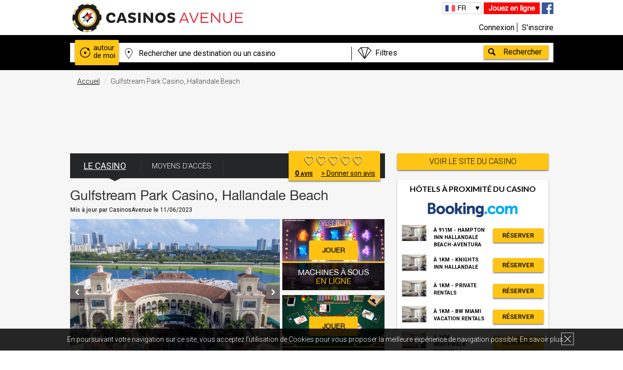

--- FILE ---
content_type: text/html; charset=UTF-8
request_url: https://www.casinosavenue.com/fr/casino/gulfstream-park-casino-hallandale-beach/6782
body_size: 29686
content:
<!DOCTYPE html>
<html lang="fr" xml:lang="fr" xmlns="http://www.w3.org/1999/xhtml">
                    <head>
            <meta charset="UTF-8" />
            <meta http-equiv="X-UA-Compatible" content="IE=edge,chrome=1">
                <meta name="language" content="fr" />
                <title>GULFSTREAM PARK CASINO, HALLANDALE BEACH Infos et Offres - CasinosAvenue</title>
                <meta name="description" content="Découvrez le Gulfstream Park Casino, Hallandale Beach, Offres, Horaires, Adresse, Téléphone, Jeux, Machines à Sous, Poker, Programme, Soirées, Tenue, Restaurant">
                <meta name="keywords" content="Gulfstream Park Casino, Hallandale Beach">
                <meta name="robots" content="index, follow">
                <meta name="viewport" content="width=device-width, initial-scale=1">
                <meta name="ga-site-verification" content="_HEFN9UC9FcyzaRjNBUgd6ka" />
        <link rel="canonical" href="https://www.casinosavenue.com/fr/casino/gulfstream-park-casino-hallandale-beach/6782" />                                                                                <link rel="alternate" href="https://www.casinosavenue.com/en/casino/gulfstream-park-casino-hallandale-beach/6782" hreflang="en" />
                                                                                                            <link rel="alternate" href="https://www.casinosavenue.com/fr/casino/gulfstream-park-casino-hallandale-beach/6782" hreflang="fr" />
                                                                                                            <link rel="alternate" href="https://www.casinosavenue.com/cn/casino/gulfstream-park-casino-hallandale-beach/6782" hreflang="zh-Hans" />
                                                                                                            <link rel="alternate" href="https://www.casinosavenue.com/de/casino/gulfstream-park-casino-hallandale-beach/6782" hreflang="de" />
                                                                                                            <link rel="alternate" href="https://www.casinosavenue.com/es/casino/gulfstream-park-casino-hallandale-beach/6782" hreflang="es" />
                                                                                                            <link rel="alternate" href="https://www.casinosavenue.com/it/casino/gulfstream-park-casino-hallandale-beach/6782" hreflang="it" />
                                                                    <meta property="og:locale" content="fr_FR">
    <meta property="og:site_name" content="CasinosAvenue">
    <meta property="og:url" content="https://www.casinosavenue.com/fr/casino/gulfstream-park-casino-hallandale-beach/6782">
    <meta property="og:type" content="article">
    <meta property="og:title" content="CasinosAvenue - Gulfstream Park Casino, Hallandale Beach">
    <meta property="fb:app_id" content="462441510585657" />
    <meta property="og:description" content="En complément de ses pistes de courses de chevaux, ses boutiques, ses restaurants et ses jardins, le Gulfstream Park dispose aussi d’un casino, proposant toutes">
            <link rel="image_src" href="https://www.casinosavenue.com/bundles/hotelcasinotripsite/img/rsfr.jpg" />
        <meta property="og:image" content="https://www.casinosavenue.com/bundles/hotelcasinotripsite/img/rsfr.jpg">
        <meta property="og:image:type" content="image/jpg">
    <meta property="og:image:width" content="833">
    <meta property="og:image:height" content="417">
            <meta name="twitter:card" content="photo" />
    <meta name="twitter:creator" content="Hotel Casino Resort" />
    <meta name="twitter:domain" content="CasinoAvenue.com" />
    <meta name="twitter:url" content="https://www.casinosavenue.com/fr/casino/gulfstream-park-casino-hallandale-beach/6782" />
            <meta name="twitter:image" content="https://www.casinosavenue.com/bundles/hotelcasinotripsite/img/rsfr.jpg" />
        <meta name="twitter:site" content="@CasinosAvenuefr" />
        <meta name="twitter:account_id" content="1887236078 " />
                        <script>
            dataLayer = [{'uid': '',
                    'pageType': 'fiche Casino',
                    'age': '',
                    'sexe': '',
                    'userTown': '',
                    'userPostalCode': '',
                    'userCountry': '',
                    'Newsletter': '',
                    'suscriptionDate': '',
                    'favGame': '',
                    'userBudget': '',
                    'casino': 'Gulfstream Park Casino, Hallandale Beach',
                    'idCasino': '6782',
                    'groupeCasino': 'indépendant',
                    'idGroupeCasino': '0',                    'casinoRate': '',                    'casinoType': 'Non Client'

                }];
        </script>
                            <meta name="p:domain_verify" content="f8a4ebd6c7c9d67e1baf93570b9653ef"/>
                    <link href="/bundles/hotelcasinotripsite/css/gfonts.css?v=1.3.6" rel="stylesheet">
            <link rel="stylesheet" href="/bundles/hotelcasinotripsite/css/bootstrapHCT.css?v=1.3.6">
            <link rel="stylesheet" href="/bundles/hotelcasinotripsite/css/main.css?v=1.3.6">
            <link rel="stylesheet" href="/bundles/hotelcasinotripsite/css/main_pro.css?v=1.3.6">
            <link rel="stylesheet" href="/bundles/hotelcasinotripsite/css/darktooltip.css?v=1.3.6">
            <link rel="stylesheet" href="/bundles/hotelcasinotripsite/css/owl.carousel.css?v=1.3.6">
            <!--[if IE 8]>
            <link href="/bundles/hotelcasinotripsite/css/css-ie8.css?v=1.3.6" rel="stylesheet">
            <![endif]-->
            <!--[if lt IE 9]>
            <script src="/bundles/hotelcasinotripsite/js/html5-3.6-respond-1.1.0.min.js?v=1.3.6"></script>
            <![endif]-->
        
            <link rel="icon" type="image/x-icon" href="/favicon.ico" />
                        <script>(function () {
                    var _fbq = window._fbq || (window._fbq = []);
                    if (!_fbq.loaded) {
                        var fbds = document.createElement('script');
                        fbds.async = true;
                        fbds.src = '//connect.facebook.net/en_US/fbds.js';
                        var s = document.getElementsByTagName('script')[0];
                        s.parentNode.insertBefore(fbds, s);
                        _fbq.loaded = true;
                    }
                    _fbq.push(['addPixelId', '1660900087520925']);
                })();
                window._fbq = window._fbq || [];
                window._fbq.push(['track', 'PixelInitialized', {}]);
            </script>
            <noscript><img height="1" width="1" alt="" style="display:none" src="https://www.facebook.com/tr?id=1660900087520925&amp;ev=PixelInitialized" /></noscript>

        </head>
    
    <header>
            <div class="cookie bandeauCookie hidden-xs hidden-sm" hidden="hidden">
            <div class="wrapper">
                <p class="cookieText">En poursuivant votre navigation sur ce site, vous acceptez l’utilisation de Cookies pour vous proposer la meilleure expérience de navigation possible. <a class="cookieLink" href="/fr/terms/#donnees">En savoir plus</a></p>
                <div class="close_cookie"></div>
            </div>
        </div>
        <div class="wrapper">
        <div class="col-lg-6 col-md-6 col-sm-6 col-xs-12 logo">
            <a href="/fr/"><img src="/bundles/hotelcasinotripsite/img/logo_noir.png" alt="casinos"/></a>
        </div>
        <div class="col-lg-6 col-md-6 col-sm-6 col-xs-12 info">
            <div class="info_rs hidden-xs">
                <a class="toGames" rel="nofollow" href="/fr/games/">Jouez en ligne</a>
                                <a href="https://www.facebook.com/CasinosAvenueFR" target="_blank"><img src="/bundles/hotelcasinotripsite/img/facebook.png" alt="fb" rel="nofollow"/></a>
            </div>

            <div class="lang hidden-xs">
                                <ul>
                    <li id="current_lang"></li>
                                                <li >
                                                            <a id="flag_en" class="btnTraduction" rel="nofollow" href="/en/casino/gulfstream-park-casino-hallandale-beach/6782">
                                                                                                            EN
                                                                    </a>
                        </li>
                                            <li class="active">
                                                            <a id="flag_fr" class="btnTraduction" rel="nofollow" href="#active">
                                                                                                            FR
                                                                    </a>
                        </li>
                                            <li >
                                                            <a id="flag_cn" class="btnTraduction" rel="nofollow" href="/cn/casino/gulfstream-park-casino-hallandale-beach/6782">
                                                                                                            中文
                                                                    </a>
                        </li>
                                            <li >
                                                            <a id="flag_de" class="btnTraduction" rel="nofollow" href="/de/casino/gulfstream-park-casino-hallandale-beach/6782">
                                                                                                            DE
                                                                    </a>
                        </li>
                                            <li >
                                                            <a id="flag_es" class="btnTraduction" rel="nofollow" href="/es/casino/gulfstream-park-casino-hallandale-beach/6782">
                                                                                                            ES
                                                                    </a>
                        </li>
                                            <li >
                                                            <a id="flag_it" class="btnTraduction" rel="nofollow" href="/it/casino/gulfstream-park-casino-hallandale-beach/6782">
                                                                                                            IT
                                                                    </a>
                        </li>
                                    </ul>
            </div>

            <div class="connexiondiv col-lg-12 col-md-12 col-sm-12 col-xs-7">
                                                            <a rel="nofollow" class="connexion btnConnexionMembreInscrit" href="#" data-toggle="modal" data-target="#compte">Connexion</a>
                                        <a rel="nofollow" class="inscription" href="/register/fr/?type=member">S'inscrire</a>
                            </div>

            <div class="hidden-lg hidden-md hidden-sm col-xs-5" style="padding:0;">
                <a class="toGames_mob" href="/fr/games/">Jouez en ligne</a>
            </div>
        </div>
    </div>
</header>
    <!-- POPUP PUB -->
                            <!-- FIN POPUP PUB -->

            <div class="box_search">
        <div class="wrapper">
            <div id="searchBoxGlobal" class="search row">
                <form data_url="/fr/casinos/globalSearch/" method="get" id="globalSearchForm">
                    <a href="/fr/casinos/searchNearMe/" id="autourDeMoi"><div
                                class="autour">autour de moi</div></a>
                    <input id="lieu" type="text" autocomplete="off" data_url="/fr/casinos/searchByNomAndVille/" class="col-md-7 col-xs-7"/>
                    <div id="offresBox" class="col-md-4 col-xs-5">
                        <select  id="offres">
                            <option id="quellesOffres" value="none">Filtres</option>
                            <option value="MAS">Filtre Jeu - Machines à Sous</option>
                            <option value="roulette">Filtre Jeu - Roulette</option>
                            <option value="blackjack">Filtre Jeu - Blackjack</option>
                            <option value="baccarat">Filtre Jeu - Baccarat</option>
                            <option value="craps">Filtre Jeu - Craps</option>
                            <option value="poker">Filtre Jeu - Poker Variantes</option>
                            <option value="bingo">Filtre Jeu - Bingo</option>
                            <option value="pokerCg">Filtre Jeu - Texas Hold'em CG</option>
                            <option value="pokerT">Filtre Jeu - Texas Hold'em TN</option>
                            <option value="hotel">Filtre - Casino avec hôtel</option>
                            <option value="exclusive">Offres - Exclusives</option>
                            <option value="all">Offres - Toutes</option>
                            <option value="hotelOffre">Offres - Hôtel</option>
                            <option value="gaming">Offres - Jeu</option>
                            <option value="VIP">Offres - VIP & Junket</option>
                            <option value="event">Offres - Événement</option>
                            <option value="pokerOffre">Offres - Poker</option>
                            <option value="restaurant">Offres - Restaurant & Bar</option>
                            <option value="show">Offres - Spectacle</option>
                            <option value="other">Offres - Autres</option>
                            <option id="pasDeFiltre" value="none">Pas de filtre</option>
                        </select>
                        <div></div>
                    </div>
                    <input id="valider" type="button" value="Rechercher"/>
                </form>
                <div id="searchSuggestions" class="col-xs-9"></div>
            </div>
        </div>
    </div>
                                                                        <body>
                                    
    <div id="fb-root"></div>
<script async defer crossorigin="anonymous" src="https://connect.facebook.net/fr_FR/sdk.js#xfbml=1&version=v3.3&appId=462441510585657&autoLogAppEvents=1"></script>
    <div class="pageCasino bggris" itemscope itemtype="https://schema.org/Casino">
        <div class="wrapper clearfix">
            <ol class="breadcrumb bggris">
                <li><a href="/fr/">Accueil</a></li>
                <li class="active">Gulfstream Park Casino, Hallandale Beach</li>
            </ol>
            <!-- PUB -->
            <!--<div class="headerPub hidden-xs hidden">
                <a href="
                                          https://www.casinosavenue.com/fr/blog/deposez-un-avis-sur-votre-casino-favori-et-recevez-un-jeu-de-cartes/178
                                      " target="_blank" rel="nofollow">
                    <img src="/bundles/hotelcasinotripsite/img/pub_993_sur_65_fr.png"  alt="" width="100%"/>
                </a>
            </div>-->

                                    <div class="text-center hidden-xs banniereTarget" data-display="728x90"  style="margin-bottom:30px;">
                                                            <ins class="adsbygoogle"
                        style="display:inline-block;width:728px;height:90px"
                        data-ad-client="ca-pub-6850502972441452"
                        data-ad-slot="1331012722"></ins>
                        <script>
                        (adsbygoogle = window.adsbygoogle || []).push({});
                        </script>
                                                </div>

            <!-- END PUB -->
            <div class="wrapper clearfix fullwide">
                <div class="col-xs-12 fiche_casino col-sm-8 clearfix nopaddingleft">
                    <div class="mobileNav">
                        <div class="navBurger">
                            <a class="openBurger"></a>
                        </div>
                        <div class="navCurrent">
                            <p class="titleCasino">Le casino</p>
                            <p class="titleInfo">Infos et direction</p>
                            <p class="titleAvis">Avis des membres</p>
                                                    </div>
                        <ul class="navBloc">
                            <li class="burgerCasino current"><a class="pictoCasino current" href="">Le casino</a></li>
                            <li class="burgerHotelproxi"><a class="pictoCasino" href="#">Hôtels à proximité</a></li>
                            <li class="burgerInfos"><a class="pictoInfos">Infos et direction</a></li>
                            <li class="burgerAvis"><a class="pictoAvis">Avis des membres</a></li>
                                                        </ul>
                    </div>
                    <ul class="nav nav-tabs" role="tablist">
                        <li class="active"><a href="#casino" role="tab" data-toggle="tab">Le Casino</a></li>
                        <li><a id="boutonAcces" href="#casino_acces" role="tab" data-toggle="tab">Moyens d'accès</a></li>
                            
                        <a href="#avisBottom">
                            <div class="note_casino hidden-xs" >
                                                                    <ul>
                                                                                    <li class=""></li>
                                                                                        <li class=""></li>
                                                                                        <li class=""></li>
                                                                                        <li class=""></li>
                                                                                        <li class=""></li>
                                                                                </ul>
                                                                <p>
                                    <span>
                                        <span >
                                            0
                                        </span> avis                                    </span>
                                    <span class="giveYours">> Donner son avis</span>

                                                                    </p>
                            </div>
                        </a>
                    </ul>

                    <!-- Tab panes -->
                    <div class="tab-content">
                        <div class="tab-pane active" id="casino">
                            <h1 itemprop="name">Gulfstream Park Casino, Hallandale Beach</h1>
                                                            <p class="maj">Mis à jour par <span>CasinosAvenue</span> le <span>11/06/2023</span></p>
                                                         
                            <div class="row bloc_photo_freegames">
                                <div id="sliderCasinoGratuit" class="col-lg-8 col-md-8 col-sm-12 sliderCasino carousel slide" data-ride="carousel">
                                    <!-- Wrapper for slides -->
                                    
                                    <div class="carousel-inner">
                                                                                                                                                                                                                                                                    <div class="item active">
                                                    <div class="fixer">
                                                        <img itemprop="image" src="/upload/photoCasino/8203_hallandale-beach-gulfstream-park-casino.jpeg" alt="Gulfstream Park Casino, Hallandale Beach" />
                                                    </div>
                                                                                                    </div>
                                                                                                                                                                                <div class="item">
                                                    <div class="fixer">
                                                        <img itemprop="image" src="/upload/photoCasino/5167_hallandale-beach-gulfstream-park-casino.jpeg" alt="Gulfstream Park Casino, Hallandale Beach" />
                                                    </div>
                                                                                                    </div>
                                                                                                                                                                                <div class="item">
                                                    <div class="fixer">
                                                        <img itemprop="image" src="/upload/photoCasino/9555_hallandale-beach-gulfstream-park-casino.jpeg" alt="Gulfstream Park Casino, Hallandale Beach" />
                                                    </div>
                                                                                                    </div>
                                                                                                                                                                                <div class="item">
                                                    <div class="fixer">
                                                        <img itemprop="image" src="/upload/photoCasino/9556_hallandale-beach-gulfstream-park-casino.jpeg" alt="Gulfstream Park Casino, Hallandale Beach" />
                                                    </div>
                                                                                                    </div>
                                                                                                                                                                                <div class="item">
                                                    <div class="fixer">
                                                        <img itemprop="image" src="/upload/photoCasino/9557_hallandale-beach-gulfstream-park-casino.jpeg" alt="Gulfstream Park Casino, Hallandale Beach" />
                                                    </div>
                                                                                                    </div>
                                                                                                                                                                                <div class="item">
                                                    <div class="fixer">
                                                        <img itemprop="image" src="/upload/photoCasino/9558_hallandale-beach-gulfstream-park-casino.jpeg" alt="Gulfstream Park Casino, Hallandale Beach" />
                                                    </div>
                                                                                                    </div>
                                                                                                                        </div>

                                                                            <!-- Controls -->
                                        <a class="left carousel-control moveSlideShow" href="#sliderCasinoGratuit" role="button" data-slide="prev">
                                            <span class="arrow_left"></span>
                                        </a>
                                        <a class="right carousel-control moveSlideShow" href="#sliderCasinoGratuit" role="button" data-slide="next">
                                            <span class="arrow_right"></span>
                                        </a>
                                                                    </div>

                                <div class="col-lg-4 col-md-4 col-sm-12 freegames_freecasino">
                                    <div class="col-lg-12 col-md-12 col-sm-6 col-xs-12 fg_pub_bloc">
                                        <a href="/fr/games/?type=0" title="Machines à sous gratuites">
                                            <img src="/bundles/hotelcasinotripsite/img/pic_game_machines.jpg" alt="Machines à sous gratuites" />
                                            <div class="fg_pub_bloc_title">
                                                                                                    <p>Machines à sous<br/><span>en ligne</span></p>
                                                                                                </div>
                                            <span class="play_bloc_pub">Jouer</span>
                                        </a>
                                    </div>
                                    <div class="col-lg-12 col-md-12 col-sm-6 hidden-xs fg_pub_bloc">
                                        <a href="/fr/games/?type=1" title="Blackjack gratuit">
                                            <img src="/bundles/hotelcasinotripsite/img/pic_game_blackjack.jpg" alt="BlackJack gratuit" />
                                            <div class="fg_pub_bloc_title">
                                                                                                    <p>BlackJack <span>en ligne</span></p>
                                                                                            </div>
                                            <span class="play_bloc_pub">Jouer</span>
                                        </a>
                                    </div>
                                </div>
                            </div>


                            <a style="background-color: #ffc514; color: black;" class="boutonPro btnNoneDesktop btnVoirInfosDir">
                                Voir Infos & Directions                            </a>
                            <a style="background-color: #ffc514; color: black; margin-top: 15px" class="boutonPro btnNoneDesktop" href="#encre-games">
                                Voir les jeux                            </a>
                                                            <div class="hidden-md hidden-sm hidden-lg" style="margin-top:15px;">
                                    <a id="siteCasino" href="/fr/redirection/Site/6782" target="_blank" rel="nofollow" data-link="http://www.gulfstreampark.com/">Voir le site du casino</a>
                                </div>
                                                        <div class="hidden-md hidden-sm hidden-lg" style="margin-top:15px;">
                              <a id="siteCasinoInfos" class="siteBooking" href="#encre-info-direction-label" >VOIR CONTACTS & DIRECTIONS</a>
                            </div>
                            <div class="note_casino note_mobile clearfix btnNoneDesktop linkAvis">
                                                                    <ul>
                                                                                    <li class=""></li>
                                                                                        <li class=""></li>
                                                                                        <li class=""></li>
                                                                                        <li class=""></li>
                                                                                        <li class=""></li>
                                                                                </ul>
                                                                <p>
                                    <span>
                                        <span>
                                            0
                                        </span> avis                                        <a href="#avisBottom">> Donner son avis</a>
                                    </span>
                                </p>
                            </div>
                            <div class="partage_avis visible-xs">

                                <p class="text-center">
                                    <strong>
                                    Partagez votre avis sur cet établissement                                </strong>
                            </p>

                            <div id="notation" class="note_casino_avis clearfix text-center">
                                <ul>
                                    <li class="clicAvis00 clicnote_glob clicAvis01 createAvis" data_type="note_glob"></li>
                                    <li class="clicAvis00 clicnote_glob clicAvis02 createAvis" data_type="note_glob"></li>
                                    <li class="clicAvis00 clicnote_glob clicAvis03 createAvis" data_type="note_glob"></li>
                                    <li class="clicAvis00 clicnote_glob clicAvis04 createAvis" data_type="note_glob"></li>
                                    <li class="clicAvis00 clicnote_glob clicAvis05 createAvis" data_type="note_glob"></li>
                                    <li id="clicnote" class="hidden-xs"><a href="#" class="noteLocalenote_glob createAvis">Choisissez une note.</a></li>
                                </ul>
                                <div id="clicnote" class="visible-xs"><a href="#" class="noteLocalenote_glob createAvis">Choisissez une note.</a></div>
                            </div>

                        </div>
                        <aside class="asideSmart" id="moveBox"></aside>

                        <div class="offresCasino bgfff hidden-xs">
                            <h2>Offres & Agenda :</h2>
                            <p>Ce casino n'a pas encore publié d'offre.</p>
                                                          <div class="fb-page" data-href="https://www.facebook.com/GulfstreamParkCasino" data-tabs="timeline,events" data-width="600px" data-height="" data-small-header="false" data-adapt-container-width="true" data-hide-cover="false" data-show-facepile="true" style="text-align: center;justify-content: center;display: flex;"><div cite="https://www.facebook.com/GulfstreamParkCasino" class="fb-xfbml-parse-ignore"><a href="https://www.facebook.com/GulfstreamParkCasino">Gulfstream Park Casino, Hallandale Beach</a></div></div>
                                                                                      <p><br></p>

                            <div class="autresCasinos autresCasinos2 clearfix hidden-xs">
                                                                                    </div>

                                                                                                            <a class="offreEmail_free offreEmailReste btnConnexionMembreInscrit reste" href="#" data-toggle="modal" data-target="#compte">
                                                            Recevoir les offres de mes casinos préférés par email                                                        </a>
                                                                                                    </div>


                                                                                                <div class="textesCasino hidden-xs">
                                                                                                                                                                                                                                                                                                                                    <h2>Présentation du Gulfstream Park Casino, Hallandale Beach </h2>
                                                                                                        <p>
                                                                                                                                                                                    En complément de ses pistes de courses de chevaux, ses boutiques, ses restaurants et ses jardins, le Gulfstream Park dispose aussi d’un casino, proposant toutes sortes de jeux. <br><br>Ouverte toute l’année, la salle de jeux possède de nombreuses machines à sous innovantes, incluant divers thèmes populaires comme le Wheel of Fortune, Triple Diamond, Top Dollar et d’autres encore. <br><br>Des parties de Poker en cash games ont également lieu tous les jours.
                                                                                                                                    <br/>
                                                                    <br/>
                                                                    Autres casinos à proximité :                                                                                                                                            <a href="/fr/casino/the-big-easy-casino-hallandale-beach/6787">The Big Easy Casino, Hallandale Beach</a>
                                                                        (1km),                                                                                                                                            <a href="/fr/casino/dania-beach-the-casino-dania-beach/9352">Dania Beach The Casino, Dania Beach</a>
                                                                        (8km),                                                                                                                                            <a href="/fr/casino/seminole-classic-casino-hollywood/9191">Seminole Classic Casino, Hollywood</a>
                                                                        (10km),                                                                                                                                            <a href="/fr/casino/hollywood-seminole-hard-rock-hotel-casino/9192">Hollywood Seminole Hard Rock Hotel &amp; Casino</a>
                                                                        (11km),                                                                                                                                            <a href="/fr/casino/calder-casino-miami/6811">Calder Casino, Miami</a>
                                                                        (11km)                                                                                                                                                                                                                                                                                                                                                                            </p>
                                                    <p hidden="hidden">
                                                                                                                                                                                                                                </p>
                                                                                                                                                                                                                                                                                                                                                                                </div>

                                                <div class="textesCasino hidden-lg hidden-sm hidden-md">
                                                                                                                                                                                                                                                                                                                                    <h2>Présentation du Gulfstream Park Casino, Hallandale Beach </h2>
                                                                                                        <p>
                                                                                                                                                                                    En complément de ses pistes de courses de chevaux, ses boutiques, ses restaurants et ses jardins, le…
                                                                                                                                                                        </p>
                                                    <p hidden="hidden">
                                                                                                                                                                                    En complément de ses pistes de courses de chevaux, ses boutiques, ses restaurants et ses jardins, le Gulfstream Park dispose aussi d’un casino, proposant toutes sortes de jeux. <br><br>Ouverte toute l’année, la salle de jeux possède de nombreuses machines à sous innovantes, incluant divers thèmes populaires comme le Wheel of Fortune, Triple Diamond, Top Dollar et d’autres encore. <br><br>Des parties de Poker en cash games ont également lieu tous les jours.
                                                                                                                                    <br/>
                                                                    <br/>
                                                                    Autres casinos à proximité :                                                                                                                                            <a href="/fr/casino/the-big-easy-casino-hallandale-beach/6787">The Big Easy Casino, Hallandale Beach</a>
                                                                        (1km),                                                                                                                                            <a href="/fr/casino/dania-beach-the-casino-dania-beach/9352">Dania Beach The Casino, Dania Beach</a>
                                                                        (8km),                                                                                                                                            <a href="/fr/casino/seminole-classic-casino-hollywood/9191">Seminole Classic Casino, Hollywood</a>
                                                                        (10km),                                                                                                                                            <a href="/fr/casino/hollywood-seminole-hard-rock-hotel-casino/9192">Hollywood Seminole Hard Rock Hotel &amp; Casino</a>
                                                                        (11km),                                                                                                                                            <a href="/fr/casino/calder-casino-miami/6811">Calder Casino, Miami</a>
                                                                        (11km)                                                                                                                                                                                                                                                                                                                                                                            </p>
                                                                                                                                                                        <a class="savoirPlusCasino" href="#">Lire la suite</a>
                                                                                                                                                                                                                                                                                                                            </div>

                                                                                                <div class="text-center banniereTarget" data-display="300x250"  style="margin:30px 0;">
                                                                                                                                                                        <ins class="adsbygoogle"
                        style="display:inline-block;width:300px;height:250px"
                        data-ad-client="ca-pub-6850502972441452"
                        data-ad-slot="5221645529"></ins>
                        <script>
                        (adsbygoogle = window.adsbygoogle || []).push({});
                        </script>
                                                                                                                                                            </div>

                                                <div class="textesCasino">
                                                    
                                                        
                                                                                                                    <h2 id="encre-games">Les Jeux du Gulfstream Park Casino, Hallandale Beach</h2>
                                                                                                                <p></p>
                                                                                                                    <h3>Machines à sous</h3>
                                                            <p class="jeuxPadding">
                                                                                                                            </p>
                                                            <table class="tg tableJeux">
                                                                <tr>
                                                                    <th class="tg-031e">Types de machines</th>
                                                                    <th class="tg-031e">Mise minimum</th>
                                                                    <th class="tg-031e">Mise maximum</th>
                                                                </tr>
                                                                                                                                    <tr>
                                                                        <td class="tg-ccl9">Rouleaux mécaniques</td>
                                                                        <td class="tg-ccl9">                                                            <a href="/fr/casinos/edit/machines/6782" style="text-align: center;width: 100%;display: inline-block;padding-right: 15px;">
                                                                <img src="/bundles/hotelcasinotripsite/img/edit_tab_pen.png">
                                                            </a>
                                                        </td>
                                                                        <td class="tg-ccl9">                                                            <a href="/fr/casinos/edit/machines/6782" style="text-align: center;width: 100%;display: inline-block;padding-right: 15px;">
                                                                <img src="/bundles/hotelcasinotripsite/img/edit_tab_pen.png">
                                                            </a>
                                                        </td>
                                                                    </tr>
                                                                                                                                    <tr>
                                                                        <td class="tg-ccl9">Rouleaux vidéo</td>
                                                                        <td class="tg-ccl9">                                                            <a href="/fr/casinos/edit/machines/6782" style="text-align: center;width: 100%;display: inline-block;padding-right: 15px;">
                                                                <img src="/bundles/hotelcasinotripsite/img/edit_tab_pen.png">
                                                            </a>
                                                        </td>
                                                                        <td class="tg-ccl9">                                                            <a href="/fr/casinos/edit/machines/6782" style="text-align: center;width: 100%;display: inline-block;padding-right: 15px;">
                                                                <img src="/bundles/hotelcasinotripsite/img/edit_tab_pen.png">
                                                            </a>
                                                        </td>
                                                                    </tr>
                                                                                                                                    <tr>
                                                                        <td class="tg-ccl9">Vidéo poker</td>
                                                                        <td class="tg-ccl9">                                                            <a href="/fr/casinos/edit/machines/6782" style="text-align: center;width: 100%;display: inline-block;padding-right: 15px;">
                                                                <img src="/bundles/hotelcasinotripsite/img/edit_tab_pen.png">
                                                            </a>
                                                        </td>
                                                                        <td class="tg-ccl9">                                                            <a href="/fr/casinos/edit/machines/6782" style="text-align: center;width: 100%;display: inline-block;padding-right: 15px;">
                                                                <img src="/bundles/hotelcasinotripsite/img/edit_tab_pen.png">
                                                            </a>
                                                        </td>
                                                                    </tr>
                                                                                                                            </table>
                                                            <a class="link_update" href="/fr/casinos/edit/machines/6782">Modifier</a>
                                                            <div class="clear"></div>
                                                        
                                                        
                                                        
                                                                                                                    <h3>Poker Room</h3>
                                                            <p class="jeuxPadding">
                                                                                                                                    
                                                                                                                            </p>
                                                        
                                                        
                                                                                                                    <span> > Cash games</span>
                                                            <table class="tg tableJeux">
                                                                <tr>
                                                                    <th class="tg-031e">Variantes</th>
                                                                    <th class="tg-031e">Blinds</th>
                                                                    <th class="tg-031e">Cave min.</th>
                                                                    <th class="tg-031e">Rake</th>
                                                                </tr>

                                                                                                                                    <tr>
                                                                        <td class="tg-ccl9">Texas Hold&#039;em No Limit</td>
                                                                        <td class="tg-ccl9">                                                            <a href="/fr/casinos/edit/poker-cash/6782" style="text-align: center;width: 100%;display: inline-block;padding-right: 15px;">
                                                                <img src="/bundles/hotelcasinotripsite/img/edit_tab_pen.png">
                                                            </a>
                                                        </td>
                                                                        <td class="tg-ccl9"></td>
                                                                        <td class="tg-ccl9"></td>
                                                                                                                                                                                                                    </tr>
                                                                                                                                    <tr>
                                                                        <td class="tg-ccl9">Texas Hold&#039;em Limit</td>
                                                                        <td class="tg-ccl9">                                                            <a href="/fr/casinos/edit/poker-cash/6782" style="text-align: center;width: 100%;display: inline-block;padding-right: 15px;">
                                                                <img src="/bundles/hotelcasinotripsite/img/edit_tab_pen.png">
                                                            </a>
                                                        </td>
                                                                        <td class="tg-ccl9"></td>
                                                                        <td class="tg-ccl9"></td>
                                                                                                                                                                                                                    </tr>
                                                                                                                                    <tr>
                                                                        <td class="tg-ccl9">Pot Limit Omaha</td>
                                                                        <td class="tg-ccl9">                                                            <a href="/fr/casinos/edit/poker-cash/6782" style="text-align: center;width: 100%;display: inline-block;padding-right: 15px;">
                                                                <img src="/bundles/hotelcasinotripsite/img/edit_tab_pen.png">
                                                            </a>
                                                        </td>
                                                                        <td class="tg-ccl9"></td>
                                                                        <td class="tg-ccl9"></td>
                                                                                                                                                                                                                    </tr>
                                                                                                                                    <tr>
                                                                        <td class="tg-ccl9">Omaha Hi/Lo</td>
                                                                        <td class="tg-ccl9">                                                            <a href="/fr/casinos/edit/poker-cash/6782" style="text-align: center;width: 100%;display: inline-block;padding-right: 15px;">
                                                                <img src="/bundles/hotelcasinotripsite/img/edit_tab_pen.png">
                                                            </a>
                                                        </td>
                                                                        <td class="tg-ccl9"></td>
                                                                        <td class="tg-ccl9"></td>
                                                                                                                                                                                                                    </tr>
                                                                                                                            </table>
                                                            <a class="link_update" href="/fr/casinos/edit/poker-cash/6782">Modifier</a>
                                                            <div class="clear"></div>
                                                        
                                                        
                                                                                                                    <span> > Tournois</span>
                                                            <table class="tg tableJeux tableTournois">
                                                                <tr>
                                                                    <th class="tg-031e">Variantes</th>
                                                                    <th class="tg-031e">Buy In</th>
                                                                    <th class="tg-031e hidden-xs">Structure</th>
                                                                    <th class="tg-031e">Date/jour</th>
                                                                    <th class="tg-031e">Heure</th>
                                                                </tr>
                                                                                                                                    <tr>
                                                                        <td class="tg-ccl9">Texas Hold&#039;em No Limit</td>
                                                                        <td class="tg-ccl9">                                                            <a href="/fr/casinos/edit/poker-tournament/6782" style="text-align: center;width: 100%;display: inline-block;padding-right: 15px;">
                                                                <img src="/bundles/hotelcasinotripsite/img/edit_tab_pen.png">
                                                            </a>
                                                        </td>
                                                                        <td class="tg-ccl9 hidden-xs">                                                            <a href="/fr/casinos/edit/poker-tournament/6782" style="text-align: center;width: 100%;display: inline-block;padding-right: 15px;">
                                                                <img src="/bundles/hotelcasinotripsite/img/edit_tab_pen.png">
                                                            </a>
                                                        </td>
                                                                        <td class="tg-ccl9">                                                            <a href="/fr/casinos/edit/poker-tournament/6782" style="text-align: center;width: 100%;display: inline-block;padding-right: 15px;">
                                                                <img src="/bundles/hotelcasinotripsite/img/edit_tab_pen.png">
                                                            </a>
                                                        </td>
                                                                        <td class="tg-ccl9">                                                            <a href="/fr/casinos/edit/poker-tournament/6782" style="text-align: center;width: 100%;display: inline-block;padding-right: 15px;">
                                                                <img src="/bundles/hotelcasinotripsite/img/edit_tab_pen.png">
                                                            </a>
                                                        </td>
                                                                    </tr>
                                                                                                                            </table>
                                                            <a class="link_update" href="/fr/casinos/edit/poker-tournament/6782">Modifier</a>
                                                            <div class="clear"></div>

                                                                                                                                                                <!-- -->
                                                    <!-- Début new flux allo poker-->
                                                    <!-- -->
                                                                                                        <!-- -->
                                                    <!-- End new flux allo poker-->
                                                    <!-- -->


                                                </div>
                                                                                            </div>
                                            <div class="tab-pane" id="casino_acces">
                                                                                                    <br/>
                                                    <p></p>
                                                                                                <iframe id="bigMap" width="740" height="444" frameborder="0" style="border:0" src="" data_map="https://www.google.com/maps/embed/v1/place?q=25.980393%2C-80.136108&center=25.980393,-80.136108&zoom=16&key=AIzaSyAxh0Flvp3qbMvDjILMg-o0DWWf4YJGgeM"></iframe>
                                            </div>
                                            <div class="tab-pane" id="video_acces">
                                                                                                    <h3>Aucune vidéo pour le moment</h3>
                                                                                            </div>
                                        </div>

                                        <!-- Pour afficher le menu d'onglet -->
                                        <div id="avisBottom" class="offresCasino avisCasino bgfff">
                                                                                                                                                                                                            <h2 class="" style="padding-top:20px; margin-left:20px;padding-bottom: 10px; margin-bottom: 0px;">Les avis sur Gulfstream Park Casino, Hallandale Beach</h2>
                                                                                                                                                    <div class="detailAvis   clearfix">
                                                    <div class="noteGlobale col-lg-5 col-md-5 col-sm-12 col-xs-12">
                                                        <p>Note globale :</p>
                                                                                                                    <p><em>n.c.</em><span>(0 avis)</span></p>
                                                        
                                                        <div class="note_casino clearfix">
                                                                                                                            <ul>
                                                                                                                                            <li class=""></li>
                                                                                                                                                <li class=""></li>
                                                                                                                                                <li class=""></li>
                                                                                                                                                <li class=""></li>
                                                                                                                                                <li class=""></li>
                                                                                                                                        </ul>
                                                                                                                    </div>
                                                        <a class="boutonPro deposeAvis" href="#">
                                                            Déposer un avis                                                        </a>
                                                    </div>
                                                    <div class="noteBox clearfix col-lg-7 col-md-7 col-sm-12  col-xs-12">
                                                        <div class="noteBoxRight">
                                                            <div class="note_casino clearfix">
                                                                                                                                    n.c.                                                                                                                            </div>
                                                            <div class="note_casino clearfix">
                                                                                                                                    n.c.                                                                                                                            </div>
                                                            <div class="note_casino clearfix">
                                                                                                                                    n.c.                                                                                                                            </div>
                                                            <div class="note_casino clearfix">
                                                                                                                                    n.c.                                                                                                                            </div>
                                                            <div class="note_casino clearfix">
                                                                                                                                    n.c.                                                                                                                            </div>
                                                            <div class="note_casino clearfix">
                                                                                                                                    n.c.                                                                                                                            </div>
                                                            <div class="note_casino clearfix">
                                                                                                                                    n.c.                                                                                                                            </div>
                                                        </div>

                                                        <div class="noteBoxLeft clearfix">
                                                            <p>Machines à sous :</p>
                                                            <p>Jeux de table :</p>
                                                            <p>Poker Room :</p>
                                                            <p>Service client :</p>
                                                            <p>Programme de fidélité :</p>
                                                            <p>Restaurants & Bars :</p>
                                                            <p>Hôtel(s) & Équipements :</p>
                                                        </div>
                                                    </div>
                                                </div>

                                                <div class="partage_avis">

                                                    <p class="text-center">
                                                        <strong>
                                                        Partagez votre avis sur cet établissement                                                    </strong>
                                                </p>

                                                <div id="notation" class="note_casino_avis clearfix text-center">
                                                    <ul>
                                                        <li class="clicAvis00 clicnote_glob clicAvis01 createAvis" data_type="note_glob"></li>
                                                        <li class="clicAvis00 clicnote_glob clicAvis02 createAvis" data_type="note_glob"></li>
                                                        <li class="clicAvis00 clicnote_glob clicAvis03 createAvis" data_type="note_glob"></li>
                                                        <li class="clicAvis00 clicnote_glob clicAvis04 createAvis" data_type="note_glob"></li>
                                                        <li class="clicAvis00 clicnote_glob clicAvis05 createAvis" data_type="note_glob"></li>
                                                        <li id="clicnote" class="hidden-xs"><a href="#" class="noteLocalenote_glob createAvis">Choisissez une note.</a></li>
                                                    </ul>
                                                    <div id="clicnote" class="visible-xs"><a href="#" class="noteLocalenote_glob createAvis">Choisissez une note.</a></div>
                                                </div>
                                            </div>
                                                                                            <div class="avis">
                                                                                                            <p class="text-center"><span>Aucun avis en français pour le moment.</span></p>
                                                                                                    </div>
                                                                                    </div>
                                        
                                                                                                                                                                                                                                                            
                                                                                                                                                                                    
                                    
                                                                        <div class="text-center banniereTarget" data-display="300x250"  style="margin:30px 0;">
                                                                                                                                    <ins class="adsbygoogle"
                        style="display:inline-block;width:300px;height:250px"
                        data-ad-client="ca-pub-6850502972441452"
                        data-ad-slot="5221645529"></ins>
                        <script>
                        (adsbygoogle = window.adsbygoogle || []).push({});
                        </script>
                                                                                                                        </div>

                                                                                                              <div class="content_hotel_nearby hidden-xs">
                                            <h3>Hôtels à proximité du casino</h3>
                                            <img src="/bundles/hotelcasinotripsite/img/booking-logo.png" alt="Logo Booking" />
                                            <ul>
                                                                                                    <li class="row hotelBooking" data-nom="Hampton Inn Hallandale Beach-Aventura">
                                                        <img class="col-xs-6 col-sm-4 col-md-3" src="https://aff.bstatic.com/images/hotel/max500/473/47316292.jpg" alt=""  onerror="this.src='/upload/hotel-room.jpg';" />
                                                        <p class="col-xs-6 col-sm-8 col-md-4">À 911m - Hampton Inn Hallandale Beach-Aventura</p>
                                                        <div class="col-xs-12 col-sm-12 col-md-5">
                                                            <a target="_blank" rel="nofollow" href="http://www.booking.com/hotel/us/hampton-inn-hallandale-beach-aventura.html?aid=959932" class="siteBooking" title="Réserver cet hôtel">Réserver</a>
                                                        </div>
                                                    </li>
                                                                                                    <li class="row hotelBooking" data-nom="Knights Inn Hallandale">
                                                        <img class="col-xs-6 col-sm-4 col-md-3" src="https://aff.bstatic.com/images/hotel/max500/182/18206537.jpg" alt=""  onerror="this.src='/upload/hotel-room.jpg';" />
                                                        <p class="col-xs-6 col-sm-8 col-md-4">À 1km - Knights Inn Hallandale</p>
                                                        <div class="col-xs-12 col-sm-12 col-md-5">
                                                            <a target="_blank" rel="nofollow" href="http://www.booking.com/hotel/us/26-diplomat-parkway.html?aid=959932" class="siteBooking" title="Réserver cet hôtel">Réserver</a>
                                                        </div>
                                                    </li>
                                                                                                    <li class="row hotelBooking" data-nom="Private Rentals">
                                                        <img class="col-xs-6 col-sm-4 col-md-3" src="https://aff.bstatic.com/images/hotel/max500/613/61340992.jpg" alt=""  onerror="this.src='/upload/hotel-room.jpg';" />
                                                        <p class="col-xs-6 col-sm-8 col-md-4">À 1km - Private Rentals</p>
                                                        <div class="col-xs-12 col-sm-12 col-md-5">
                                                            <a target="_blank" rel="nofollow" href="http://www.booking.com/hotel/us/diplomat-golf-racquet-club.html?aid=959932" class="siteBooking" title="Réserver cet hôtel">Réserver</a>
                                                        </div>
                                                    </li>
                                                                                                    <li class="row hotelBooking" data-nom="BW Miami Vacation Rentals">
                                                        <img class="col-xs-6 col-sm-4 col-md-3" src="https://aff.bstatic.com/images/hotel/max500/661/66156244.jpg" alt=""  onerror="this.src='/upload/hotel-room.jpg';" />
                                                        <p class="col-xs-6 col-sm-8 col-md-4">À 1km - BW Miami Vacation Rentals</p>
                                                        <div class="col-xs-12 col-sm-12 col-md-5">
                                                            <a target="_blank" rel="nofollow" href="http://www.booking.com/hotel/us/brand-new-waterfront-luxury-condo.html?aid=959932" class="siteBooking" title="Réserver cet hôtel">Réserver</a>
                                                        </div>
                                                    </li>
                                                                                                    <li class="row hotelBooking" data-nom="Beachwalk Resort">
                                                        <img class="col-xs-6 col-sm-4 col-md-3" src="https://aff.bstatic.com/images/hotel/max500/631/63191555.jpg" alt=""  onerror="this.src='/upload/hotel-room.jpg';" />
                                                        <p class="col-xs-6 col-sm-8 col-md-4">À 1km - Beachwalk Resort</p>
                                                        <div class="col-xs-12 col-sm-12 col-md-5">
                                                            <a target="_blank" rel="nofollow" href="http://www.booking.com/hotel/us/beachwalk-resort.html?aid=959932" class="siteBooking" title="Réserver cet hôtel">Réserver</a>
                                                        </div>
                                                    </li>
                                                                                            </ul>
                                        </div>
                                                                      
                                </div>
                                <aside class="col-lg-4 col-md-4 col-sm-4 col-xs-12 fg_sidebar clearfix nopaddingright">
                                                                            <div class="hidden-xs">
                                            <a id="siteCasino" href="/fr/redirection/Site/6782" target="_blank" rel="nofollow" data-link="http://www.gulfstreampark.com/">Voir le site du casino</a>
                                        </div>
                                                                                                            
                                    
                                    
                                                                            <div class="hotel_nearby">
                                            <h3>Hôtels à proximité du casino</h3>
                                            <img src="/bundles/hotelcasinotripsite/img/booking-logo.png" alt="Logo Booking" />
                                            <ul>
                                                                                                    <li class="row hotelBooking" data-nom="Hampton Inn Hallandale Beach-Aventura">
                                                        <img class="col-xs-6 col-sm-4 col-md-3" src="https://aff.bstatic.com/images/hotel/max500/473/47316292.jpg" alt="" onerror="this.src='/upload/hotel-room.jpg';" />
                                                        <p class="col-xs-6 col-sm-8 col-md-4">À 911m - Hampton Inn Hallandale Beach-Aventura</p>
                                                        <div class="col-xs-12 col-sm-12 col-md-5">
                                                            <a target="_blank" rel="nofollow" href="http://www.booking.com/hotel/us/hampton-inn-hallandale-beach-aventura.html?aid=959932" class="siteBooking" title="Réserver cet hôtel">Réserver</a>
                                                        </div>
                                                    </li>
                                                                                                    <li class="row hotelBooking" data-nom="Knights Inn Hallandale">
                                                        <img class="col-xs-6 col-sm-4 col-md-3" src="https://aff.bstatic.com/images/hotel/max500/182/18206537.jpg" alt="" onerror="this.src='/upload/hotel-room.jpg';" />
                                                        <p class="col-xs-6 col-sm-8 col-md-4">À 1km - Knights Inn Hallandale</p>
                                                        <div class="col-xs-12 col-sm-12 col-md-5">
                                                            <a target="_blank" rel="nofollow" href="http://www.booking.com/hotel/us/26-diplomat-parkway.html?aid=959932" class="siteBooking" title="Réserver cet hôtel">Réserver</a>
                                                        </div>
                                                    </li>
                                                                                                    <li class="row hotelBooking" data-nom="Private Rentals">
                                                        <img class="col-xs-6 col-sm-4 col-md-3" src="https://aff.bstatic.com/images/hotel/max500/613/61340992.jpg" alt="" onerror="this.src='/upload/hotel-room.jpg';" />
                                                        <p class="col-xs-6 col-sm-8 col-md-4">À 1km - Private Rentals</p>
                                                        <div class="col-xs-12 col-sm-12 col-md-5">
                                                            <a target="_blank" rel="nofollow" href="http://www.booking.com/hotel/us/diplomat-golf-racquet-club.html?aid=959932" class="siteBooking" title="Réserver cet hôtel">Réserver</a>
                                                        </div>
                                                    </li>
                                                                                                    <li class="row hotelBooking" data-nom="BW Miami Vacation Rentals">
                                                        <img class="col-xs-6 col-sm-4 col-md-3" src="https://aff.bstatic.com/images/hotel/max500/661/66156244.jpg" alt="" onerror="this.src='/upload/hotel-room.jpg';" />
                                                        <p class="col-xs-6 col-sm-8 col-md-4">À 1km - BW Miami Vacation Rentals</p>
                                                        <div class="col-xs-12 col-sm-12 col-md-5">
                                                            <a target="_blank" rel="nofollow" href="http://www.booking.com/hotel/us/brand-new-waterfront-luxury-condo.html?aid=959932" class="siteBooking" title="Réserver cet hôtel">Réserver</a>
                                                        </div>
                                                    </li>
                                                                                                    <li class="row hotelBooking" data-nom="Beachwalk Resort">
                                                        <img class="col-xs-6 col-sm-4 col-md-3" src="https://aff.bstatic.com/images/hotel/max500/631/63191555.jpg" alt="" onerror="this.src='/upload/hotel-room.jpg';" />
                                                        <p class="col-xs-6 col-sm-8 col-md-4">À 1km - Beachwalk Resort</p>
                                                        <div class="col-xs-12 col-sm-12 col-md-5">
                                                            <a target="_blank" rel="nofollow" href="http://www.booking.com/hotel/us/beachwalk-resort.html?aid=959932" class="siteBooking" title="Réserver cet hôtel">Réserver</a>
                                                        </div>
                                                    </li>
                                                                                            </ul>
                                        </div>
                                    
                                    <div id="encre-info-direction" class="infoPrat">
                                        <h2 id="encre-info-direction-label">
                                            Informations pratiques                                        </h2>
                                        <a class="link_update" href="/fr/casinos/edit/infos/6782">Modifier</a>
                                        <h3>Adresse:</h3>
                                        <p style="text-align:left"  id="chpAdresse" itemprop="address" itemscope itemtype="https://schema.org/PostalAddress">
                                            <span itemprop="streetAddress">901 S Federal Hwy,</span> -
                                            <span itemprop="postalCode">33009,</span>
                                            <span itemprop="addressLocality">
                                                                                                    <a href="/fr/casinos/searchByDistance/?ville=hallandale-beach&amp;id=131939&amp;page=1">
                                                                                                        Hallandale Beach
                                                                                                        </a>,
                                                                                            </span>
                                                                                                                                                                                                        <a href="/fr/casinos/searchByArea/floride-fl/192?page=1">Floride (FL)</a>,
                                                                                                                                                                                            <a href="/fr/casinos/globalSearch/?country=etats-unis&idCountry=124&page=1">
                                                <em itemprop="addressCountry">ETATS UNIS</em>
                                            </a>
                                        </p>
                                        <div itemprop="geo" itemscope itemtype="https://schema.org/GeoCoordinates">
                                            <span itemprop="latitude" content="25.980393"></span>
                                            <span itemprop="longitude" content="-80.136108"></span>
                                        </div>
                                        <div class="blocBoutonProAdresse">
                                            <a style="background-color: #ffc514; color: black;" class="boutonPro boutonProAdresse" target="_blank" href="https://www.google.fr/maps/place/901 S Federal Hwy,,Hallandale Beach">
                                                Itinéraire                                            </a>
                                        </div>
                                        <p style="clear: left;"></p>
                                        <h3>Téléphone:</h3>
                                                                                    <p id="chpTel" itemprop="telephone">+1 954.457.6550 / +1 954.454.7000</p>
                                                                                                                                                                <h3 class="floatleft">Horaires:</h3>
                                                                                    <table cellpadding="0" cellspacing="0">
                                                <tr>
                                                    <td>Lundi</td>
                                                    <td>
                                                                                                                    <time itemprop="openingHours" datetime="Mo 10:00-03:00">
                                                                10h00 -
                                                                03h00
                                                            </time>
                                                                                                            </td>
                                                </tr>
                                                <tr>
                                                    <td>Mardi</td>
                                                    <td>
                                                                                                                    <time itemprop="openingHours" datetime="Tu 10:00-03:00">
                                                                10h00 -
                                                                03h00
                                                            </time>
                                                                                                            </td>
                                                </tr>
                                                <tr>
                                                    <td>Mercredi</td>
                                                    <td>
                                                                                                                    <time itemprop="openingHours" datetime="We 10:00-03:00">
                                                                10h00 -
                                                                03h00
                                                            </time>
                                                                                                            </td>
                                                </tr>
                                                <tr>
                                                    <td>Jeudi</td>
                                                    <td>
                                                                                                                    <time itemprop="openingHours" datetime="Th 10:00-03:00">
                                                                10h00 -
                                                                03h00
                                                            </time>
                                                                                                            </td>
                                                </tr>
                                                <tr>
                                                    <td>Vendredi</td>
                                                    <td>
                                                                                                                    <time itemprop="openingHours" datetime="Fr 10:00-03:00">
                                                                10h00 -
                                                                03h00
                                                            </time>
                                                                                                            </td>
                                                </tr>
                                                <tr>
                                                    <td>Samedi</td>
                                                    <td>
                                                                                                                    <time itemprop="openingHours" datetime="Sa 10:00-03:00">
                                                                10h00 -
                                                                03h00
                                                            </time>
                                                                                                            </td>
                                                </tr>
                                                <tr>
                                                    <td>Dimanche</td>
                                                    <td>
                                                                                                                    <time itemprop="openingHours" datetime="Su 10:00-03:00">
                                                                10h00 -
                                                                03h00
                                                            </time>
                                                                                                            </td>
                                                </tr>
                                            </table>
                                                                                <div itemprop="parentOrganization" itemscope itemtype="https://schema.org/Organization">
                                            <h3>Propriétaire:</h3>
                                                                                            <p>n.c.</p>
                                                                                    </div>
                                                                                                                            <h3>Age minimum:</h3>
                                            <p>21 ans</p>
                                                                                <h3>Tenue vestimentaire:</h3>
                                                                                                                                    <p>n.c.</p>
                                                                                                                        </div>
                                    <div class="map">
                                        <iframe width="300" height="280" frameborder="0" style="border:0" src="https://www.google.com/maps/embed/v1/place?q=25.980393%2C-80.136108&center=25.980393,-80.136108&zoom=15&key=AIzaSyAxh0Flvp3qbMvDjILMg-o0DWWf4YJGgeM"></iframe>
                                                                                </div>

                                    <div class="hotelCard contact_casino_card hidden-xs">
                                        <h3 class="hotelCardTitle">Contacter le Gulfstream Park Casino, Hallandale Beach</h3>
                                        <form name="hotel_casino_trip_sitebundle_messagerie" method="post" action="" novalidate="novalidate">
                                        <div style="color: red;"></div>
                                        <textarea id="hotel_casino_trip_sitebundle_messagerie_contenu" name="hotel_casino_trip_sitebundle_messagerie[contenu]" required="required" class="contenueForm" rows="4" cols="10" autocomplete="off" placeholder="Votre message…"></textarea>

                                        <div style="text-align: right;">
                                            <button id="submitMessageCasino" class="siteHotel">Envoyer</button>
                                        </div>
                                        <input type="hidden" id="hotel_casino_trip_sitebundle_messagerie__token" name="hotel_casino_trip_sitebundle_messagerie[_token]" value="HR39baQfuMm6TlFUqLWtAZEV3RRTPNlXuHFgKwaQPoY" /></form>
                                    </div>

                                    <div class="equipement">
                                        <h2>
                                            Équipements et Services                                        </h2>
                                        <a class="link_update" href="/fr/casinos/edit/equipment/6782">Modifier</a>
                                                                                    <h3>Parking/Voiturier:</h3>
                                                                                            <p>Oui</p>
                                                                                        <h3>Devise de jeu:</h3>
                                                                                            <p>United States Dollar (USD)</p>
                                                                                        <h3>Salon VIP:</h3>
                                                                                            <p>n.c.</p>
                                                                                        <h3>Cartes bancaires acceptées:</h3>
                                                                                            <p>n.c.</p>
                                                                                        <h3>Accès Handicapés:</h3>
                                                                                            <p>n.c.</p>
                                                                                        <h3>Politique fumeur:</h3>
                                                                                            <p>n.c.</p>
                                                                                                                            <br>

                                        <div class="blocLoterieFacebook hidden"  style="height: 900px">
                                            <a href="https://www.facebook.com/CasinosAvenueFR" target="_blank" rel="nofollow">
                                                <div class="accueilOffres">
                                                    <img class="bestOffer" src="/bundles/hotelcasinotripsite/img/banniereFB_small_fr.png" alt="jeu facebook"/>
                                                </div>
                                            </a>
                                            <a href="
                                                                                                  https://www.casinosavenue.com/fr/blog/deposez-un-avis-sur-votre-casino-favori-et-recevez-un-jeu-de-cartes/178
                                                                                              ">
                                                                                                                                                                                                                                                    <div class="accueilOffresBanner">
                                                        <a href="https://caesars.7eer.net/c/92606/254927/30"><img src="https://adn.impactradius.com/display-ad/30-254927" border="0" alt="" width="160" height="600"/>
                                                            <img height="0" width="0" src="https://caesars.7eer.net/i/92606/254927/30" style="position:absolute;visibility:hidden;" border="0" /></a>
                                                    </div>
                                                                                            </a>
                                        </div>
                                    </div>
                                    <!-- uniquement mobile -->
                                    <div class="promoMobile1">
                                        <h2>
                                            Offres à proximité                                        </h2>
                                                                                                                    </div>
                                    <br/><br/>

                                                                      
                                    <br /><br />

                                    
                                                                        <h4 class="hidden-xs text-center">Nouveaux jeux gratuits</h4>
                                    <div class="bloc_contour fg_best_games hidden-xs" style="font-family: 'roboto', arial, sans-serif;background-color: white;box-shadow: 0 0 2px grey;">
                                                                                    <div class="fg_best_games_bloc">

                                                <div class="fg_thumb">
                                                    <a href="/fr/games/machines-a-sous/miami-jackpots" title="Jouer à Miami Jackpots">
                                                                                                                    <img style="background: transparent none repeat scroll 0% 0%;" src="/upload/freegamePicture/3e8d72209ac27a10f8d28bf645f141c8.png" alt="Miami Jackpots" />
                                                                                                            </a>
                                                </div>
                                                <p style="margin-bottom: 8px;text-transform: uppercase;font-size: 10pt;padding: 5px 0 0 0 !important;font-weight: bold;color: #333;"><a href="/fr/games/machines-a-sous/miami-jackpots" title="Jouer à Miami Jackpots">Miami Jackpots</a></p>
                                                <a style="display: block;" href="/fr/games/machines-a-sous/miami-jackpots" class="star star3"></a>
                                            </div>
                                                                                    <div class="fg_best_games_bloc">

                                                <div class="fg_thumb">
                                                    <a href="/fr/games/machines-a-sous/Respin-Mania" title="Jouer à Respin Mania">
                                                                                                                    <img style="background: transparent none repeat scroll 0% 0%;" src="/upload/freegamePicture/4673708468e878543edb0b012f0470ad.jpeg" alt="Respin Mania" />
                                                                                                            </a>
                                                </div>
                                                <p style="margin-bottom: 8px;text-transform: uppercase;font-size: 10pt;padding: 5px 0 0 0 !important;font-weight: bold;color: #333;"><a href="/fr/games/machines-a-sous/Respin-Mania" title="Jouer à Respin Mania">Respin Mania</a></p>
                                                <a style="display: block;" href="/fr/games/machines-a-sous/Respin-Mania" class="star star3"></a>
                                            </div>
                                                                                    <div class="fg_best_games_bloc">

                                                <div class="fg_thumb">
                                                    <a href="/fr/games/machines-a-sous/super-sweets" title="Jouer à Super Sweets">
                                                                                                                    <img style="background: transparent none repeat scroll 0% 0%;" src="/upload/freegamePicture/559712bb4ae6fd7b23b5824fa0a68811.jpeg" alt="Super Sweets" />
                                                                                                            </a>
                                                </div>
                                                <p style="margin-bottom: 8px;text-transform: uppercase;font-size: 10pt;padding: 5px 0 0 0 !important;font-weight: bold;color: #333;"><a href="/fr/games/machines-a-sous/super-sweets" title="Jouer à Super Sweets">Super Sweets</a></p>
                                                <a style="display: block;" href="/fr/games/machines-a-sous/super-sweets" class="star star3"></a>
                                            </div>
                                                                                    <div class="fg_best_games_bloc">

                                                <div class="fg_thumb">
                                                    <a href="/fr/games/machines-a-sous/Sin-City-Nights" title="Jouer à Sin City Nights">
                                                                                                                    <img style="background: transparent none repeat scroll 0% 0%;" src="/upload/freegamePicture/983f7e66b4d35a88076b135d511bf3c5.jpeg" alt="Sin City Nights" />
                                                                                                            </a>
                                                </div>
                                                <p style="margin-bottom: 8px;text-transform: uppercase;font-size: 10pt;padding: 5px 0 0 0 !important;font-weight: bold;color: #333;"><a href="/fr/games/machines-a-sous/Sin-City-Nights" title="Jouer à Sin City Nights">Sin City Nights</a></p>
                                                <a style="display: block;" href="/fr/games/machines-a-sous/Sin-City-Nights" class="star star4"></a>
                                            </div>
                                                                                    <div class="fg_best_games_bloc">

                                                <div class="fg_thumb">
                                                    <a href="/fr/games/machines-a-sous/Book-of-Lords" title="Jouer à Book of Lords">
                                                                                                                    <img style="background: transparent none repeat scroll 0% 0%;" src="/upload/freegamePicture/8949971df7c56ff50c4f65eee4e9c8a8.jpeg" alt="Book of Lords" />
                                                                                                            </a>
                                                </div>
                                                <p style="margin-bottom: 8px;text-transform: uppercase;font-size: 10pt;padding: 5px 0 0 0 !important;font-weight: bold;color: #333;"><a href="/fr/games/machines-a-sous/Book-of-Lords" title="Jouer à Book of Lords">Book of Lords</a></p>
                                                <a style="display: block;" href="/fr/games/machines-a-sous/Book-of-Lords" class="star star3"></a>
                                            </div>
                                                                                    <div class="fg_best_games_bloc">

                                                <div class="fg_thumb">
                                                    <a href="/fr/games/machines-a-sous/PARTY-NIGHT" title="Jouer à PARTY NIGHT">
                                                                                                                    <img style="background: transparent none repeat scroll 0% 0%;" src="/upload/freegamePicture/bce0490b83f6b2ff3e4fea52fe44f7ab.jpeg" alt="PARTY NIGHT" />
                                                                                                            </a>
                                                </div>
                                                <p style="margin-bottom: 8px;text-transform: uppercase;font-size: 10pt;padding: 5px 0 0 0 !important;font-weight: bold;color: #333;"><a href="/fr/games/machines-a-sous/PARTY-NIGHT" title="Jouer à PARTY NIGHT">PARTY NIGHT</a></p>
                                                <a style="display: block;" href="/fr/games/machines-a-sous/PARTY-NIGHT" class="star star2"></a>
                                            </div>
                                                                            </div>

                                                                        <h4 class="hidden-lg hidden-md hidden-sm" style="font-family: 'roboto', arial, sans-serif;background: #c41200;padding: 10px;text-align: center;">Nouveaux jeux gratuits</h4>
                                    <div class="bloc_contour fg_best_games hidden-lg hidden-md hidden-sm" style="background-color: white;box-shadow: 0 0 2px grey;">
                                        
                                            <div class="fg_best_games_bloc col-xs-12">
                                                <div class="fg_thumb col-xs-6 nopaddingall nomarginall">
                                                    <a href="/fr/games/machines-a-sous/miami-jackpots" title="Jouer à Miami Jackpots">
                                                                                                                    <img style="background: transparent none repeat scroll 0% 0%;" src="/upload/freegamePicture/3e8d72209ac27a10f8d28bf645f141c8.png" alt="Miami Jackpots" />
                                                                                                            </a>
                                                                                                            <img class="fg_thumb_mobile" src="/bundles/hotelcasinotripsite/img/mobile-icon.png" alt="mobile"/>
                                                                                                    </div>
                                                <p class="col-xs-6 text-center new_fg_mobile"><a href="/fr/games/machines-a-sous/miami-jackpots">Miami Jackpots</a></p>
                                                <a href="/fr/games/machines-a-sous/miami-jackpots" class="hidden-xs star star3"></a>
                                            </div>
                                        
                                            <div class="fg_best_games_bloc col-xs-12">
                                                <div class="fg_thumb col-xs-6 nopaddingall nomarginall">
                                                    <a href="/fr/games/machines-a-sous/Respin-Mania" title="Jouer à Respin Mania">
                                                                                                                    <img style="background: transparent none repeat scroll 0% 0%;" src="/upload/freegamePicture/4673708468e878543edb0b012f0470ad.jpeg" alt="Respin Mania" />
                                                                                                            </a>
                                                                                                            <img class="fg_thumb_mobile" src="/bundles/hotelcasinotripsite/img/mobile-icon.png" alt="mobile"/>
                                                                                                    </div>
                                                <p class="col-xs-6 text-center new_fg_mobile"><a href="/fr/games/machines-a-sous/Respin-Mania">Respin Mania</a></p>
                                                <a href="/fr/games/machines-a-sous/Respin-Mania" class="hidden-xs star star3"></a>
                                            </div>
                                        
                                            <div class="fg_best_games_bloc col-xs-12">
                                                <div class="fg_thumb col-xs-6 nopaddingall nomarginall">
                                                    <a href="/fr/games/machines-a-sous/super-sweets" title="Jouer à Super Sweets">
                                                                                                                    <img style="background: transparent none repeat scroll 0% 0%;" src="/upload/freegamePicture/559712bb4ae6fd7b23b5824fa0a68811.jpeg" alt="Super Sweets" />
                                                                                                            </a>
                                                                                                            <img class="fg_thumb_mobile" src="/bundles/hotelcasinotripsite/img/mobile-icon.png" alt="mobile"/>
                                                                                                    </div>
                                                <p class="col-xs-6 text-center new_fg_mobile"><a href="/fr/games/machines-a-sous/super-sweets">Super Sweets</a></p>
                                                <a href="/fr/games/machines-a-sous/super-sweets" class="hidden-xs star star3"></a>
                                            </div>
                                        
                                            <div class="fg_best_games_bloc col-xs-12">
                                                <div class="fg_thumb col-xs-6 nopaddingall nomarginall">
                                                    <a href="/fr/games/machines-a-sous/Sin-City-Nights" title="Jouer à Sin City Nights">
                                                                                                                    <img style="background: transparent none repeat scroll 0% 0%;" src="/upload/freegamePicture/983f7e66b4d35a88076b135d511bf3c5.jpeg" alt="Sin City Nights" />
                                                                                                            </a>
                                                                                                            <img class="fg_thumb_mobile" src="/bundles/hotelcasinotripsite/img/mobile-icon.png" alt="mobile"/>
                                                                                                    </div>
                                                <p class="col-xs-6 text-center new_fg_mobile"><a href="/fr/games/machines-a-sous/Sin-City-Nights">Sin City Nights</a></p>
                                                <a href="/fr/games/machines-a-sous/Sin-City-Nights" class="hidden-xs star star4"></a>
                                            </div>
                                        
                                            <div class="fg_best_games_bloc col-xs-12">
                                                <div class="fg_thumb col-xs-6 nopaddingall nomarginall">
                                                    <a href="/fr/games/machines-a-sous/Book-of-Lords" title="Jouer à Book of Lords">
                                                                                                                    <img style="background: transparent none repeat scroll 0% 0%;" src="/upload/freegamePicture/8949971df7c56ff50c4f65eee4e9c8a8.jpeg" alt="Book of Lords" />
                                                                                                            </a>
                                                                                                            <img class="fg_thumb_mobile" src="/bundles/hotelcasinotripsite/img/mobile-icon.png" alt="mobile"/>
                                                                                                    </div>
                                                <p class="col-xs-6 text-center new_fg_mobile"><a href="/fr/games/machines-a-sous/Book-of-Lords">Book of Lords</a></p>
                                                <a href="/fr/games/machines-a-sous/Book-of-Lords" class="hidden-xs star star3"></a>
                                            </div>
                                        
                                            <div class="fg_best_games_bloc col-xs-12">
                                                <div class="fg_thumb col-xs-6 nopaddingall nomarginall">
                                                    <a href="/fr/games/machines-a-sous/PARTY-NIGHT" title="Jouer à PARTY NIGHT">
                                                                                                                    <img style="background: transparent none repeat scroll 0% 0%;" src="/upload/freegamePicture/bce0490b83f6b2ff3e4fea52fe44f7ab.jpeg" alt="PARTY NIGHT" />
                                                                                                            </a>
                                                                                                            <img class="fg_thumb_mobile" src="/bundles/hotelcasinotripsite/img/mobile-icon.png" alt="mobile"/>
                                                                                                    </div>
                                                <p class="col-xs-6 text-center new_fg_mobile"><a href="/fr/games/machines-a-sous/PARTY-NIGHT">PARTY NIGHT</a></p>
                                                <a href="/fr/games/machines-a-sous/PARTY-NIGHT" class="hidden-xs star star2"></a>
                                            </div>
                                                                            </div>
                                </aside>

                                <div class="clearfix fiche_casino col-xs-12 col-sm-8 nopaddingleft" id="stopscroll">
                                                                                                                        <a href="https://www.facebook.com/CasinosAvenueFR" >
                                            <img src="/upload/banniereGlobal/pub_bas_fr.jpeg" style="width:100%">
                                            </a>
                                                                                                            </div>
                            </div>
                            <hr/>
                            <div class="wrapper">
                                <div class="comment_marche clearfix hidden-xs boostez">
                                    <h2>C'est votre établissement ?</h2>
                                    <hr class="underH2"/>
                                    <p>Boostez votre visibilité auprès d'un public ciblé</p>
                                    <a class="boostezPlus" href="/fr/partners/">En savoir plus</a>
                                </div>
                            </div>
                            <div class="wrapper">

    
	<div class="voirPlusBlog clearfix">
        <h2>Blog</h2>
        <hr class="underH2"/>
        <div class="col-md-7 h2alignleft  derniers_articles  nopaddingleft">
<h2>Derniers Articles</h2>

    <div>
        <a class="blocDerniersArticles" href="/fr/blog/des-analystes-alertent-sur-un-vide-reglementaire-entre-les-provinces-sur-le-marche-des-casinos-au-canada/870">
            <div class="artSidebar">
                                        <img src="/upload/photoBlog/870_small_Des analystes alertent sur un “vide réglementaire” entre les provinces sur le marché des casinos au Canada.jpg" alt="BlogPicture"/>
                        <div class="date">19/11/2025</div>
                                <h6>Des analystes alertent sur un “vide réglementaire” entre les provinces sur le marché des casinos au Canada</h6>
                <p>Le Canada est l’un des pays les plus prolifiques en matière de jeux d’argent. Selon Statistique Canada, la majorité des adult…</p>
            </div>
        </a>
    </div>
    <div>
        <a class="blocDerniersArticles" href="/fr/blog/nouveaux-casinos-en-ligne-comment-choisir-les-plateformes-les-plus-fiables-pour-les-joueurs-francophones/868">
            <div class="artSidebar">
                                        <img src="/upload/photoBlog/868_small_Nouveaux casinos en ligne _ comment choisir les plateformes les plus fiables pour les joueurs francophones _.jpg" alt="BlogPicture"/>
                        <div class="date">13/11/2025</div>
                                <h6>Nouveaux casinos en ligne : comment choisir les plateformes les plus fiables pour les joueurs francophones ?</h6>
                <p>Nouveaux sites, offres spectaculaires, technologies immersives : le marché du casino en ligne évolue à toute vitesse. Pour le…</p>
            </div>
        </a>
    </div>
    <div>
        <a class="blocDerniersArticles" href="/fr/blog/5-techniques-de-jeu-tres-populaires-sur-les-casinos-en-ligne/825">
            <div class="artSidebar">
                                        <img src="/upload/photoBlog/825_small_5 techniques de jeu très populaires sur les casinos en ligne..jpg" alt="BlogPicture"/>
                        <div class="date">10/04/2025</div>
                                <h6>5 techniques de jeu très populaires sur les casinos en ligne</h6>
                <p>Comme l’a souligné en 2021 le régulateur belge des jeux de hasard dans son rapport annuel, la crise liée au Covid a contribué…</p>
            </div>
        </a>
    </div>
</div>
<div class="col-md-5 h2alignleft  derniers_articles nopaddingright">
<h2 class="cath2">Catégories</h2>

<p style="clear: left;"></p>
    <div class="blocBlogCatFooter">
                    <a class="blogCatFooter blogCatFooter1" data-categorie="Actualités" href="/fr/blog/summary/actualites/1">Actualités</a>
                    <a class="blogCatFooter blogCatFooter0" data-categorie="Autres Jeux" href="/fr/blog/summary/autres-jeux/12">Autres Jeux</a>
                    <a class="blogCatFooter blogCatFooter8" data-categorie="Baccara" href="/fr/blog/summary/baccara/8">Baccara</a>
                    <a class="blogCatFooter blogCatFooter4" data-categorie="Blackjack" href="/fr/blog/summary/blackjack/4">Blackjack</a>
                    <a class="blogCatFooter blogCatFooter9" data-categorie="Craps" href="/fr/blog/summary/craps/9">Craps</a>
                    <a class="blogCatFooter blogCatFooter10" data-categorie="Jeux Chinois" href="/fr/blog/summary/jeux-chinois/10">Jeux Chinois</a>
                    <a class="blogCatFooter blogCatFooter3" data-categorie="Las Vegas" href="/fr/blog/summary/las-vegas/3">Las Vegas</a>
                    <a class="blogCatFooter blogCatFooter5" data-categorie="Machines à sous" href="/fr/blog/summary/machines-a-sous/5">Machines à sous</a>
                    <a class="blogCatFooter blogCatFooter11" data-categorie="Poker" href="/fr/blog/summary/poker/11">Poker</a>
                    <a class="blogCatFooter blogCatFooter2" data-categorie="Promotions" href="/fr/blog/summary/promotions/2">Promotions</a>
                    <a class="blogCatFooter blogCatFooter6" data-categorie="Roulette" href="/fr/blog/summary/roulette/6">Roulette</a>
                    <a class="blogCatFooter blogCatFooter7" data-categorie="Vidéo Poker" href="/fr/blog/summary/video-poker/7">Vidéo Poker</a>
            </div>
</div>

    </div>
	<br/><br/>
</div>
                            <div class="wrapper">
    <div class="comment_marche clearfix hidden-xs">
        <h2 class="h2style">Comment ça marche ?</h2>
        <hr class="underH2">
        <div class="col-xs-12 col-sm-4 col-md-4 col-lg-4">
            <span class="ccm1"></span>
            <p><strong>Localisez</strong> et découvrez <strong>tous les<br> casinos du monde</strong></p>
        </div>
        <div class="col-xs-12 col-sm-4 col-md-4 col-lg-4">
            <span class="ccm2"></span>
            <p>Consultez leurs <strong>offres, agendas</strong><br>et bénéficiez de <strong>deals exclusifs</strong></p>
        </div>
        <div class="col-xs-12 col-sm-4 col-md-4 col-lg-4">
            <span class="ccm3"></span>
            <p>Bonne chance !</p>
        </div>
    </div>
</div>                            <br/><br/>

                        </div>

                    </div>
                                                                                                                                                                                                            <!-- Get jQuery from Google CDN -->
                                    <!--[if !IE]> -->
                                    <script type="text/javascript"> window.jQuery || document.write('<script src="https://ajax.googleapis.com/ajax/libs/jquery/2.0.3/jquery.min.js">' + "<" + "/script>");</script>
                                    <!-- <![endif]-->
                                    <!--[if lte IE 9]>
                                    <script type="text/javascript"> window.jQuery || document.write('<script src="https://ajax.googleapis.com/ajax/libs/jquery/1.8.3/jquery.min.js">'+"<"+"/script>"); </script>
                                    <![endif]-->
                                                                        <script>window.jQuery || document.write('<script src="js/vendor/jquery-1.11.1.min.js"><\/script>')</script>
                                    <script src="/bundles/hotelcasinotripsite/js/jquery-ui.min.js?v=1.3.6"></script>
                                                                        <script type="text/javascript" src="/bundles/hotelcasinotripsite/js/main.js?v=1.3.6"></script>
                                    <script type="text/javascript" src="/bundles/hotelcasinotripsite/js/jquery.darktooltip.js?v=1.3.6"></script>

                                    <script>document.write('<script src="//js.maxmind.com/js/apis/geoip2/v2.1/geoip2.js"><\/script>')</script>
                                                                                                                                                                                    
                                                                                                                                                <!-- Google Tag Manager -->
                                    <noscript><iframe src="//www.googletagmanager.com/ns.html?id=GTM-MDWQV4"
                                                      height="0" width="0" style="display:none;visibility:hidden"></iframe></noscript>
                                    <script>(function (w, d, s, l, i) {
                                            w[l] = w[l] || [];
                                            w[l].push({'gtm.start':
                                                        new Date().getTime(), event: 'gtm.js'});
                                            var f = d.getElementsByTagName(s)[0],
                                                    j = d.createElement(s), dl = l != 'dataLayer' ? '&l=' + l : '';
                                            j.async = true;
                                            j.src =
                                                    '//www.googletagmanager.com/gtm.js?id=' + i + dl;
                                            f.parentNode.insertBefore(j, f);
                                        })(window, document, 'script', 'dataLayer', 'GTM-MDWQV4');</script>
                                    <!-- End Google Tag Manager -->

                                    <script type="text/javascript" src="/bundles/hotelcasinotripsite/js/jquery.slides.min.js?v=1.3.6"></script>
                                    <script type="text/javascript" src="/bundles/hotelcasinotripsite/js/owl.carousel.min.js?v=1.3.6"></script>
                                

    <script async src="//pagead2.googlesyndication.com/pagead/js/adsbygoogle.js"></script>

    
    <script type="text/javascript">

    $('.popupTarget a').click(function (e)
    {
        e.preventDefault();
        var actualElement = $(this);
        var element = $(this).closest('.popupTarget');
        if(element.attr('data-casino-id')) {
            dataLayer.push({'event': 'pubCasino','eventCategory':'Pub Casino','eventAction': element.attr('data-display'),'eventLabel': element.attr('data-casino-id')});
        } else if (actualElement.attr('href')) {
            dataLayer.push({'event': 'pubCasino','eventCategory':'Pub Casino','eventAction': element.attr('data-display'),'eventLabel': actualElement.attr('href')});
        }
    });

                    var statCasinoUpdatable = false;

            //stats pour les pages casinos

                                                        
                                                    statCasinoUpdatable = true;
                            var tabData = '{"0":"6782","1":"45931399","2":"2025-12-14 00:54:11"}';
                            function updateStatFicheCasino()
                            {
                                $.ajax(
                                        {
                                            url: '/fr/statPageVue/updateStat/',
                                            data: {tabData: tabData},
                                            dataType: "json"
                                        }).done(function (data)
                                {
                                    //alert('done');
                                });
                            }
                                                                                
            //geoloc from IP
            var onSuccessGeoIP = function (location)
            {
                if(!location?.location?.latitude)
			return ;
		var now = new Date();
                var time = now.getTime();
                time += 3600 * 24 * 365 * 1000;
                now.setTime(time);
                deleteCookie('ipLat');
                deleteCookie('ipLong');
                deleteCookie('ipCountry');
                document.cookie = "ipLat=" + location['location']['latitude'] + "; expires=" + now.toUTCString() + ";path=/";
                document.cookie = "ipLong=" + location['location']['longitude'] + "; expires=" + now.toUTCString() + ";path=/";
                document.cookie = "ipCountry=" + location['country']['iso_code'] + "; expires=" + now.toUTCString() + ";path=/";
                if(typeof location['subdivisions'] !== 'undefined' && typeof location['subdivisions'][0] !== 'undefined') {
                    document.cookie = "ipSubdivision=" + location['subdivisions'][0]['iso_code'] + "; expires=" + now.toUTCString() + ";path=/";
                }
                if (statCasinoUpdatable)
                {
                    updateStatFicheCasino();
                }
            };

            var onErrorGeoIP = function (error)
            {
                /*alert(
                 "Error:\n\n"
                 + JSON.stringify(error, undefined, 4)
                 );*/
            };

            //détection de l'ip et de la géoloc associée
            if (cookiesSupported)
            {
                $.ajax(
                        {
                            url: '/fr/user/getIp/',
                            dataType: "json"
                        }).done(function (ipClient)
                {
                    if (ipClient)
                    {
                        if (getCookie('ipClient'))
                        {
                            if (getCookie('ipClient') != ipClient || !getCookie('ipLat') || !getCookie('ipLong') || !getCookie('ipCountry'))
                            {
                                deleteCookie('ipClient');
                                var now = new Date();
                                var time = now.getTime();
                                time += 3600 * 24 * 365 * 1000;
                                now.setTime(time);
                                document.cookie = "ipClient=" + ipClient + "; expires=" + now.toUTCString() + ";path=/";
                                geoip2.city(onSuccessGeoIP, onErrorGeoIP());
                            }
                        } else
                        {
                            var now = new Date();
                            var time = now.getTime();
                            time += 3600 * 24 * 365 * 1000;
                            now.setTime(time);
                            document.cookie = "ipClient=" + ipClient + "; expires=" + now.toUTCString() + ";path=/";
                            geoip2.city(onSuccessGeoIP, onErrorGeoIP());
                        }
                    }
                });
            }

            //autocomplete addresse modal et register?type=member

            // This example displays an address form, using the autocomplete feature
            // of the Google Places API to help users fill in the information.
        
            var placeSearch, autocomplete;
            var componentForm = {
                street_number: 'short_name',
                route: 'long_name',
                locality: 'long_name',
                country: 'short_name',
                postal_code: 'short_name'
                        /*administrative_area_level_1: 'long_name',
                         administrative_area_level_2: 'long_name',
                         sublocality_level_1: 'short_name',*/
            };

            function initAutocomplete()
            {
                // Create the autocomplete object, restricting the search to geographical
                // location types.
                autocomplete = new google.maps.places.Autocomplete(
                        /** @type {!HTMLInputElement} */(document.getElementById('autocomplete')),
                        {types: ['geocode']});

                // When the user selects an address from the dropdown, populate the address
                // fields in the form.
                autocomplete.addListener('place_changed', fillInAddress);

                //initialize();
                if (document.getElementById('map_canvas'))
                {
                    initMap();
                }

            }

            // [START region_fillform]
            function fillInAddress()
            {
                // Get the place details from the autocomplete object.
                var place = autocomplete.getPlace();

                for (var component in componentForm) {
                    document.getElementById(component).value = '';
                    document.getElementById(component).disabled = false;
                }

                // Get each component of the address from the place details
                // and fill the corresponding field on the form.
                for (var i = 0; i < place.address_components.length; i++)
                {
                    var addressType = place.address_components[i].types[0];
                    if (componentForm[addressType])
                    {
                        var val = place.address_components[i][componentForm[addressType]];
                        var elt = document.getElementById(addressType);
                        elt.value = val;
                    }
                }
                refreshAddress();
            }

            // [END region_fillform]

            // [START region_geolocation]
            // Bias the autocomplete object to the user's geographical location,
            // as supplied by the browser's 'navigator.geolocation' object.
            /*
             function geolocate() {
             if (navigator.geolocation) {
             navigator.geolocation.getCurrentPosition(function(position) {
             var geolocation = {
             lat: position.coords.latitude,
             lng: position.coords.longitude
             };
             var circle = new google.maps.Circle({
             center: geolocation,
             radius: position.coords.accuracy
             });
             autocomplete.setBounds(circle.getBounds());
             });
             }
             }
             */
            // [END region_geolocation]

            // lancement du datepicker
            $(function ()
            {
                $("#quand").datepicker({
                    showButtonPanel: true,
                    closeText: "Effacer",
                    onClose: function ()
                    {
                        var event = arguments.callee.caller.caller.arguments[0];
                        // si c'est "Effacer" qui est clické, on efface la date :
                        if ($(event.delegateTarget).hasClass('ui-datepicker-close'))
                        {
                            if (getCookie('quand'))
                            {
                                deleteCookie('quand');
                            }
                            $(this).datepicker("setDate", null);
                            $(this).val('');
                        }
                    }
                });
                //ajout Tom (7 lignes)
                $(".debutOffreCasino").datepicker();
                $(".finOffreCasino").datepicker();
                $(".dateDebut").datepicker();
                $(".dateFin").datepicker();
                $(".dateDebutLoterie").datepicker();
                $(".dateTirageLoterie").datepicker();
                $(".dateExpiration").datepicker();
            });

            // pour mettre la date en français
            (function (factory) {
                if (typeof define === "function" && define.amd) {

                    // AMD. Register as an anonymous module.
                                } else {

                        // Browser globals
                        factory(jQuery.datepicker);
                    }
                }(function (datepicker) {
                    datepicker.regional['de'] = {
                        closeText: 'Close',
                        prevText: '<',
                        nextText: '>',
                        currentText: 'Today',
                        monthNames: ['January', 'February', 'March', 'April', 'May', 'June', 'July', 'August', 'September', 'October', 'November', 'December'],
                        monthNamesShort: ['jan', 'feb', 'mar', 'apr', 'may', 'jun', 'jul', 'aug', 'sep', 'oct', 'nov', 'dec'],
                        dayNames: ['sunday', 'monday', 'tuesday', 'wednesday', 'thursday', 'friday', 'saturday'],
                        dayNamesShort: ['sun', 'mon', 'tue', 'wed', 'thu', 'fri', 'sat'],
                        dayNamesMin: ['sun', 'mon', 'tue', 'wed', 'thu', 'fri', 'sat'],
                        weekHeader: 'Week',
                        dateFormat: 'mm/dd/yy',
                        firstDay: 0,
                        isRTL: false,
                        showMonthAfterYear: false,
                        yearSuffix: ''};
                    datepicker.regional['es'] = {
                        closeText: 'Close',
                        prevText: '<',
                        nextText: '>',
                        currentText: 'Today',
                        monthNames: ['January', 'February', 'March', 'April', 'May', 'June', 'July', 'August', 'September', 'October', 'November', 'December'],
                        monthNamesShort: ['jan', 'feb', 'mar', 'apr', 'may', 'jun', 'jul', 'aug', 'sep', 'oct', 'nov', 'dec'],
                        dayNames: ['sunday', 'monday', 'tuesday', 'wednesday', 'thursday', 'friday', 'saturday'],
                        dayNamesShort: ['sun', 'mon', 'tue', 'wed', 'thu', 'fri', 'sat'],
                        dayNamesMin: ['sun', 'mon', 'tue', 'wed', 'thu', 'fri', 'sat'],
                        weekHeader: 'Week',
                        dateFormat: 'mm/dd/yy',
                        firstDay: 0,
                        isRTL: false,
                        showMonthAfterYear: false,
                        yearSuffix: ''};
                    datepicker.regional['it'] = {
                        closeText: 'Close',
                        prevText: '<',
                        nextText: '>',
                        currentText: 'Today',
                        monthNames: ['January', 'February', 'March', 'April', 'May', 'June', 'July', 'August', 'September', 'October', 'November', 'December'],
                        monthNamesShort: ['jan', 'feb', 'mar', 'apr', 'may', 'jun', 'jul', 'aug', 'sep', 'oct', 'nov', 'dec'],
                        dayNames: ['sunday', 'monday', 'tuesday', 'wednesday', 'thursday', 'friday', 'saturday'],
                        dayNamesShort: ['sun', 'mon', 'tue', 'wed', 'thu', 'fri', 'sat'],
                        dayNamesMin: ['sun', 'mon', 'tue', 'wed', 'thu', 'fri', 'sat'],
                        weekHeader: 'Week',
                        dateFormat: 'mm/dd/yy',
                        firstDay: 0,
                        isRTL: false,
                        showMonthAfterYear: false,
                        yearSuffix: ''};
                    datepicker.regional['cn'] = {
                        closeText: 'Close',
                        prevText: '<',
                        nextText: '>',
                        currentText: 'Today',
                        monthNames: ['January', 'February', 'March', 'April', 'May', 'June', 'July', 'August', 'September', 'October', 'November', 'December'],
                        monthNamesShort: ['jan', 'feb', 'mar', 'apr', 'may', 'jun', 'jul', 'aug', 'sep', 'oct', 'nov', 'dec'],
                        dayNames: ['sunday', 'monday', 'tuesday', 'wednesday', 'thursday', 'friday', 'saturday'],
                        dayNamesShort: ['sun', 'mon', 'tue', 'wed', 'thu', 'fri', 'sat'],
                        dayNamesMin: ['sun', 'mon', 'tue', 'wed', 'thu', 'fri', 'sat'],
                        weekHeader: 'Week',
                        dateFormat: 'mm/dd/yy',
                        firstDay: 0,
                        isRTL: false,
                        showMonthAfterYear: false,
                        yearSuffix: ''};
                    datepicker.setDefaults(datepicker.regional['fr']);
                    return datepicker.regional['fr'];
                }));

                $(document).ready(function ()
                {
                    function lazyload()
                    {
                        var scriptTag = document.createElement('script');
                        scriptTag.src = "https://maps.googleapis.com/maps/api/js?signed_in=true&key=AIzaSyAxh0Flvp3qbMvDjILMg-o0DWWf4YJGgeM&libraries=places&callback=initAutocomplete"; // set the src attribute
                        scriptTag.type = 'text/javascript'; // if you have an HTML5 website you may want to comment this line out
                        scriptTag.async = true;// the HTML5 async attribute
                        scriptTag.defer = true;// the HTML5 defer attribute
                        var footerTag = document.getElementsByTagName('footer')[0];
                        footerTag.appendChild(scriptTag);
                    }

                    var monCompte = "/fr/user/showLoggedIn";
                    var deconnexion = "/fr/logout/";
                    var monCompteMessage = "Mon compte";
                    var monCompteProfilMessage = "Profil";
                    var monCompteAvisMessage = "Avis";
                    var monCompteMsgMessage = "Messages";
                    var deconnexionMessage = "Se déconnecter";
                    $('#deconnexion').popover(
                            {
                                html: true,
                                content: '<div id="popupDeconnection" class="show_popup_user"><a href="' + monCompte + '">' + monCompteMessage + '</a><a class="" href="' + monCompte + '/profil">' + monCompteProfilMessage + '</a><a class="" href="' + monCompte + '/messagerie">' + monCompteMsgMessage + '</a><a class="" href="' + monCompte + '/avis">' + monCompteAvisMessage + '</a><a class="ddd" href="' + deconnexion + '">' + deconnexionMessage + '</a></div>'
                            });
                    $('#deconnexion').mouseover(function ()
                    {
                        $(this).popover('show');
                    });
                    $('#deconnexion').on('shown.bs.popover', function ()
                    {
                        $("#popupDeconnection").parent().parent().mouseleave(function (e)
                        {
                            $('#deconnexion').popover('hide');
                        });
                    });


                    //gestion de la barre de recherche 'où?'
                    //réglage du placeholder selon la résolution
                    if ($(window).width() < 400)
                    {
                        $("#lieu").attr("placeholder", "Destination, casino…");
                    } else
                    {
                        $("#lieu").attr("placeholder", "Rechercher une destination ou un casino");
                    }
                    $(window).resize(function ()
                    {
                        if ($(window).width() < 400)
                        {
                            $("#lieu").attr("placeholder", "Destination, casino…");
                        } else
                        {
                            $("#lieu").attr("placeholder", "Rechercher une destination ou un casino");
                        }
                    });
                    var inputLieu = $("#lieu");
                                                    var rechercheVille = "/fr/casinos/searchByDistance/?ville=hallandale-beach&id=131939&page=1";
                            
                                var saisieRecherche = "";
            

                    var urlRechercheVille = "/fr/casinos/searchByDistance/";
                    var langueISO = "fr" ;
                    var selectedSuggestion = "";

                    inputLieu.focus(function (e)
                    {
                        if ($(this).val() == $(this).attr('placeholder'))
                        {
                            $(this).val('');
                            $(this).css('color', '#000');
                        }
                    });
                    //on empêche le déplacement du curseur quand on presse la flèche du haut ou du bas.
                    inputLieu.keydown(function (e)
                    {
                        if (e.which == 38 || e.which == 40 || e.which == 13)
                        {
                            e.preventDefault();
                        }
                    });
                    inputLieu.keyup(function (e)
                    {
                        e.preventDefault();
                        var saisie = $(this);
                        var affichage = $("#searchSuggestions");
                        if (saisie.val() == "")
                        {
                            $("#autocompleteLieu").remove();
                            $('.sautBoxSearch').remove();
                            saisieRecherche = "";
                        }
                        if (e.which == 13)//touche entrée ou return
                        {
                            if (selectedSuggestion)
                            {
                                selectedSuggestion.children()[0].click();
                            } else if (rechercheVille != "")
                            {
                                window.location.href = rechercheVille;
                            } else
                            {
                                var geocoder = new google.maps.Geocoder();
                                geocoder.geocode({'address': saisie.val()}, function (results, status)
                                {
                                    if (status == google.maps.GeocoderStatus.OK)
                                    {
                                        window.location.href = $("#globalSearchForm").attr('data_url') + "?search=" + saisie.val()
                                                + "&lat=" + results[0].geometry.location.lat() + "&lng=" + results[0].geometry.location.lng();
                                    } else
                                    {
                                        console.log("Erreur :" + status);
                                        window.location.href = $("#globalSearchForm").attr('data_url') + "?search=" + saisie.val();
                                    }
                                });
                            }
                        } else if (e.which == 40)//flèche du bas pressée
                        {
                            if ($("#autocompleteLieu").length)
                            {
                                if (selectedSuggestion)
                                {
                                    var resultatSuivant = selectedSuggestion.nextAll(".resultatsBoxSearch").first();
                                    if (resultatSuivant.length)
                                    {
                                        selectedSuggestion.css("background-color", "");
                                        selectedSuggestion = resultatSuivant;
                                        selectedSuggestion.css("background-color", "#ddd");
                                    }
                                } else
                                {
                                    selectedSuggestion = $("#autocompleteLieu > li.resultatsBoxSearch").first();
                                    selectedSuggestion.css("background-color", "#ddd");
                                }
                            }
                        } else if (e.which == 38)//flèche du haut pressée
                        {
                            if ($("#autocompleteLieu").length)
                            {
                                if (selectedSuggestion)
                                {
                                    selectedSuggestion.css("background-color", "");
                                    var resultatPrecedent = selectedSuggestion.prevAll(".resultatsBoxSearch").first();
                                    if (resultatPrecedent.length)
                                    {
                                        selectedSuggestion = resultatPrecedent;
                                        selectedSuggestion.css("background-color", "#ddd");
                                    } else
                                    {
                                        selectedSuggestion = "";
                                    }
                                }
                            }
                        } else if (e.which == 27)//Esc pressé
                        {
                            var autocompletion = $("#autocompleteLieu")
                            if (autocompletion.length)
                            {
                                rechercheVille = "";
                                inputLieu.val("");
                                autocompletion.remove();
                                $('.sautBoxSearch').remove();
                                saisieRecherche = "";
                            }
                        } else if (saisie.val().length > 3 && saisie.val() != saisieRecherche)
                        {
                            rechercheVille = "";
                            saisieRecherche = saisie.val();
                            selectedSuggestion = "";
                            $.ajax(
                                    {
                                        url: saisie.attr('data_url'),
                                        data: {search: saisie.val()},
                                        dataType: "json"
                                    }).done(function (data)
                            {
                                $(".resultatsBoxSearch").remove();
                                var ul = $('<ul id="autocompleteLieu">');
                                var br = "<br class='sautBoxSearch'/>";
                                if (data['casinos'].length > 0 || data['villes'].length > 0 || data['pays'].length > 0 || data['areas'].length > 0)
                                {
                                    if (data['casinos'].length > 0)
                                    {
                                        var casinos = data['casinos'];
                                        ul.append("<li class='autocompletionCasinos'>Casinos</li>");
                                        for (var i = 0; i < casinos.length; i++)
                                        {
                                            var chaine = "<li class='resultatsBoxSearch'><a " +
                                                    "href='" + casinos[i]['lienVoir'] + "'>" + casinos[i]['nom'] + ", "
                                                    + casinos[i]['ville'] + ", " + casinos[i]['pays'] + "</a></li>";
                                            ul.append(chaine);
                                        }
                                    }
                                    if (data['pays'].length > 0)
                                    {
                                        var pays = data['pays'];
                                        ul.append("<li class='autocompletionAdresses'>Pays</li>");
                                        for (var i = 0; i < pays.length; i++)
                                        {
                                            var chaine = "<li class='resultatsBoxSearch'><a class='suggestionPays' "
                                                    + "href='' data-query='?country=" + pays[i]['slug'] + "&idCountry=" + pays[i]['id'] + "&page=1'>" + pays[i]['nom'] + "</a></li>";
                                            ul.append(chaine);
                                        }
                                    }
                                    if (data['villes'].length > 0)
                                    {
                                        var villes = data['villes'];
                                        ul.append("<li class='autocompletionAdresses'>Villes</li>");
                                        for (var i = 0; i < villes.length; i++)
                                        {

                                            var intituleVille = villes[i]['nom'] + ", ";
                                            var nomVille = villes[i]['nom'];
                                            if (villes[i]['etat'])
                                            {
                                                intituleVille += villes[i]['etat'] + ", ";
                                            }
                                            intituleVille += villes[i]['nomPays'];
                                            var chaine = "<li class='resultatsBoxSearch'>";
                                            chaine += '<a href="" class="suggestionVille" data_url="' + urlRechercheVille + '?'+(langueISO == 'en' ? 'city' : 'ville' )+'=' + villes[i]['slug'] + '&id=' + villes[i]['id'] + '&page=1">';
                                            chaine += intituleVille;
                                            chaine += "</a></li>";
                                            ul.append(chaine);
                                        }
                                    }
                                    if (data['areas'].length > 0)
                                    {
                                        var areas = data['areas'];
                                        ul.append("<li class='autocompletionAdresses'>Destinations</li>");
                                        for (var i = 0; i < areas.length; i++)
                                        {
                                            var chaine = "<li class='resultatsBoxSearch'>" +
                                                    "<a href='" + areas[i]['lienVoir'] + "?page=1'>" + areas[i]['nom'] + "</a></li>";
                                            ul.append(chaine);
                                        }
                                    }
                                } else
                                {
                                    $('.sautBoxSearch').remove();
                                    $("#autocompleteLieu").remove();
                                }

                                if ($('#autocompleteLieu').length > 0)
                                {
                                    $('.sautBoxSearch').remove();
                                    $('#autocompleteLieu').remove();
                                }
                                if (data['casinos'].length > 0 || data['villes'].length > 0 || data['pays'].length > 0 || data['areas'].length > 0)
                                {
                                    affichage.append(br);
                                    affichage.append(br);
                                    affichage.append(br);
                                    affichage.append(ul);
                                }
                            });
                        }
                    });
                    //Quand on clique sur une suggestion de ville
                    $(document.body).on('click', '.suggestionVille', function (e)
                    {
                        e.preventDefault();
                        selectedSuggestion = "";
                        rechercheVille = $(this).attr("data_url");
                        var inputLieu = $("#lieu");
                        inputLieu.val($(this).text());
                        inputLieu.focus();
                        saisieRecherche = $(this).text();
                        $("#autocompleteLieu").remove();
                        $('.sautBoxSearch').remove();
//                if($(window).width() < 400)
//                {
                        $("#valider").click();
//                }
                    });
                    //Quand on clique sur une suggestion de pays
                    $(document.body).on('click', '.suggestionPays', function (e)
                    {
                        e.preventDefault();
                        selectedSuggestion = "";
                        rechercheVille = "";
                        var inputLieu = $("#lieu");
                        inputLieu.val($(this).text());
                        inputLieu.focus();
                        saisieRecherche = $(this).text();
                        $("#autocompleteLieu").remove();
                        $('.sautBoxSearch').remove();
//                if($(window).width() < 400)
//                {
                        window.location.href = $("#globalSearchForm").attr('data_url') + $(this).attr('data-query');
//                }
                    });
                    //pour fermer la recherche si click extérieur au menu de recherche
                    $(document).on('click', function (event)
                    {
                        var autocompletion = $("#autocompleteLieu");
                        if (!$(event.target).closest('#searchBoxGlobal').length && autocompletion.length)
                        {
                            inputLieu.val("");
                            autocompletion.remove();
                            $('.sautBoxSearch').remove();
                            saisieRecherche = "";
                        }

                                                            
                                                            
                                    
                    });

                    //bouton de validation la barre de recherche 'où'
                    $("#valider").click(function (e)
                    {
                        e.preventDefault();
                        if (rechercheVille != "")
                        {
                            window.location.href = rechercheVille;
                        } else
                        {
                            var saisie = inputLieu;

                            if (saisie.val() == '' || saisie.val() == saisie.attr('placeholder'))
                            {
                                saisie.val(saisie.attr('placeholder'));
                                saisie.css('color', '#F00');
                                return false;
                            }

                            var geocoder = new google.maps.Geocoder();
                            geocoder.geocode({'address': saisie.val()}, function (results, status)
                            {
                                if (status == google.maps.GeocoderStatus.OK)
                                {
                                    window.location.href = $("#globalSearchForm").attr('data_url') + "?search=" + saisie.val()
                                            + "&lat=" + results[0].geometry.location.lat() + "&lng=" + results[0].geometry.location.lng();
                                } else
                                {
                                    console.log("Erreur :" + status);
                                    window.location.href = $("#globalSearchForm").attr('data_url') + "?search=" + saisie.val()
                                            + "&lat=&lng=";
                                }
                            });
                        }
                    });

                    //gestion de la boite de login membre/pro
                    $(".btnConnexionMembreInscrit").click(function (e)
                    {
                        var btn = $(this);
                        if (btn.hasClass("reste"))
                        {
                            document.cookie = "resteSurLaPage=reste;path=/";
                        }
                        if (btn.hasClass("tabLoterie"))
                        {
                            document.cookie = "tabLoterie=loterie;path=/";
                        }
                        $("#titleConnect").html('<span class="majusculeModal">C</span>onnectez-vous avec votre compte <span class="majusculeModal">C</span>asinos<span id="titleConnectRed"><span class="majusculeModal">A</span>venue</span>');
                        $(".hiddenProConnect").removeAttr('hidden');
                        $(".linkHiddenProConnect").contents().show();
                        $("#noAccountConnect").text("Vous n'avez pas encore de compte ?");
                        $("#linkSubrscriptionConnect").attr("href", "/register/fr/?type=member");
                    });

                    $(".btnConnexionClientCasino").click(function (e)
                    {
                        $("#titleConnect").html('<span class="majusculeModal">C</span>onnexion avec votre <span id="titleConnectRed"><span class="majusculeModal">C</span>ompte <span class="majusculeModal">PRO</span></span>');
                        $(".hiddenProConnect").attr('hidden', 'hidden');
                        $(".linkHiddenProConnect").contents().hide();
                        $("#noAccountConnect").text("Vous n'avez pas encore de compte Pro ?");
                        $("#linkSubrscriptionConnect").attr("href", "/register/fr/?type=pro");
                    });

                    //focus sur le champ email quand on affiche la modale #compte
                    $("#compte").on('shown.bs.modal', function (e)
                    {
                        $("#modal_email").focus();
                    });

                    $("#compte").on('hide.bs.modal', function (e)
                    {
                        if (getCookie('resteSurLaPage'))
                        {
                            deleteCookie('resteSurLaPage');
                        }
                        if (getCookie('tabLoterie'))
                        {
                            deleteCookie('tabLoterie');
                        }
                    });

                    //effacement des cookie de redirection de la boite de connexion à chaque entrée sur une page
                    if (getCookie('resteSurLaPage'))
                    {
                        deleteCookie('resteSurLaPage');
                    }
                    if (getCookie('tabLoterie'))
                    {
                        deleteCookie('tabLoterie');
                    }

                    //gestion des cookies de filtrage

            
                    // 1) si on n'est pas dans un résultat de recherche, on supprime les cookies de filtre d'offre,
                    // de jeux et de date
                                if (getCookie('filtreOffre'))
                    {
                        deleteCookie('filtreOffre')
                    }
                    if (getCookie('filtreJeu'))
                    {
                        deleteCookie('filtreJeu')
                    }
                    if (getCookie('quand'))
                    {
                        deleteCookie('quand');
                    }
                                // 2)gestion du filtre par type d'offre
                    // en arrivant sur une page, on règle le select pour qu'il reflète le filtre déjà choisi.
                    var quellesOffres = $("#quellesOffres").clone();
                    var pasDeFiltre = $("#pasDeFiltre").clone();
                    if (getCookie('filtreOffre'))
                    {
                        $("#quellesOffres").remove();
                        var filtre = getCookie('filtreOffre');
                        if (filtre == "exclusive" || filtre == "all")
                        {
                            $("#offres").val(filtre);
                        } else if (filtre == "5")
                        {
                            $("#offres").val("pokerOffre");
                        } else if (filtre == "1")
                        {
                            $("#offres").val("hotelOffre");
                        } else if (filtre == "2")
                        {
                            $("#offres").val("gaming");
                        } else if (filtre == "3")
                        {
                            $("#offres").val("VIP");
                        } else if (filtre == "4")
                        {
                            $("#offres").val("event");
                        } else if (filtre == "6")
                        {
                            $("#offres").val("restaurant");
                        } else if (filtre == "7")
                        {
                            $("#offres").val("other");
                        } else if (filtre == "8")
                        {
                            $("#offres").val("show");
                        }
                    } else if (getCookie('filtreJeu'))
                    {
                        $("#quellesOffres").remove();
                        $("#offres").val(getCookie('filtreJeu'));
                    } else
                    {
                        if (!$("#quellesOffres"))
                        {
                            $("#offres").prepend(quellesOffres);
                        }
                        $("#offres").val("none");
                        $("#pasDeFiltre").remove();
                    }

                    //quand on modifie le select de filtre d'offre, on règle un cookie.
                    $("#offres").change(function (e)
                    {
                        if ($(this).val() == "none")
                        {
                            if (getCookie('filtreOffre'))
                            {
                                deleteCookie("filtreOffre");
                            }
                            if (getCookie('filtreJeu'))
                            {
                                deleteCookie("filtreJeu");
                            }
                            $("#offres").prepend(quellesOffres);
                            $("#pasDeFiltre").remove();
                            $("#offres").val("none");
                        } else
                        {
                            var valSelect = $(this).val();
                            $("#quellesOffres").remove();
                            $("#offres").append(pasDeFiltre);
                            $(this).val(valSelect);
                            if ($(this).val() == "exclusive" || $(this).val() == "all")
                            {
                                if (getCookie('filtreJeu'))
                                {
                                    deleteCookie("filtreJeu");
                                }
                                document.cookie = "filtreOffre=" + $(this).val() + ";path=/";
                            } else if ($(this).val() == "pokerOffre")
                            {
                                if (getCookie('filtreJeu'))
                                {
                                    deleteCookie("filtreJeu");
                                }
                                document.cookie = "filtreOffre=5;path=/";
                            } else if ($(this).val() == "hotelOffre")
                            {
                                if (getCookie('filtreJeu'))
                                {
                                    deleteCookie("filtreJeu");
                                }
                                document.cookie = "filtreOffre=1;path=/";
                            } else if ($(this).val() == "gaming")
                            {
                                if (getCookie('filtreJeu'))
                                {
                                    deleteCookie("filtreJeu");
                                }
                                document.cookie = "filtreOffre=2;path=/";
                            } else if ($(this).val() == "VIP")
                            {
                                if (getCookie('filtreJeu'))
                                {
                                    deleteCookie("filtreJeu");
                                }
                                document.cookie = "filtreOffre=3;path=/";
                            } else if ($(this).val() == "event")
                            {
                                if (getCookie('filtreJeu'))
                                {
                                    deleteCookie("filtreJeu");
                                }
                                document.cookie = "filtreOffre=4;path=/";
                            } else if ($(this).val() == "restaurant")
                            {
                                if (getCookie('filtreJeu'))
                                {
                                    deleteCookie("filtreJeu");
                                }
                                document.cookie = "filtreOffre=6;path=/";
                            } else if ($(this).val() == "other")
                            {
                                if (getCookie('filtreJeu'))
                                {
                                    deleteCookie("filtreJeu");
                                }
                                document.cookie = "filtreOffre=7;path=/";
                            } else if ($(this).val() == "show")
                            {
                                if (getCookie('filtreJeu'))
                                {
                                    deleteCookie("filtreJeu");
                                }
                                document.cookie = "filtreOffre=8;path=/";
                            } else
                            {
                                if (getCookie('filtreOffre'))
                                {
                                    deleteCookie("filtreOffre");
                                }
                                document.cookie = "filtreJeu=" + $(this).val() + ";path=/";
                            }
                        }
                    });

                    // fin gestion cookies de filtrages

                    // 3)gestion du cookie de filtre date
                    if (getCookie('quand'))
                    {
                        var dateFiltre = getCookie('quand');
                        var tabDateFiltre = dateFiltre.split("-");
                        var jour = tabDateFiltre[2];
                        var mois = tabDateFiltre[1];
                        var annee = tabDateFiltre[0];
                        $("#quand").datepicker("setDate", new Date(annee, mois - 1, jour));
                    }
                    $("#quand").change(function (e)
                    {
                        var date = $(this).datepicker('getDate');
                        var jour = date.getDate();
                        var mois = 1 + date.getMonth();
                        var annee = date.getFullYear();
                        if (("" + jour).length == 1)
                        {
                            jour = "0" + jour;
                        }
                        if (("" + mois).length == 1)
                        {
                            mois = "0" + mois;
                        }
                        var sqlDate = annee + "-" + mois + "-" + jour;
                        document.cookie = "quand=" + sqlDate + ";path=/";
                    });


                    if (!getCookie('_noPopupPub'))
                    {
                        function displayPopupPubFirstTime()
                        {
                            if(!getCookie('_noPopup')) {
                                $("#pub_popop_overlay").show();
                                $("#pub_popup").show();
                                var now = new Date();
                                var time = now.getTime();
                                time += 1800000;
                                now.setTime(time);
                                if($("#pub_popop_overlay").length) 
                                    document.cookie = '_noPopup=close; expires=' + now.toUTCString() + '; path=/';
                            }
                            setInterval(displayPopupPub, 1000);
                        }

                        function displayPopupPub()
                        {
                            if(!getCookie('_noPopup')) {
                                $("#pub_popop_overlay").show();
                                $("#pub_popup").show();
                                var now = new Date();
                                var time = now.getTime();
                                time += 1800000;
                                now.setTime(time);
                                if($("#pub_popop_overlay").length) 
	                                document.cookie = '_noPopup=close; expires=' + now.toUTCString() + '; path=/';
                            }
                        }

                        if("hotelcasinotrip_show_casino" != 'hotelcasinotrip_show_freeGame') {
                            setTimeout(displayPopupPubFirstTime, 60000);
                        } else {
                            setTimeout(displayPopupPub, 60000);
                        }

                        $("#close_popup,#pub_popup").on("click", function (e) {
                            e.preventDefault();
                            $("#pub_popup").hide();
                            $("#pub_popop_overlay").hide();
                            var now = new Date();
                            var time = now.getTime();
                            time += 1800000;
                            now.setTime(time);
                            document.cookie = '_noPopup=close; expires=' + now.toUTCString() + '; path=/';

                        });

                        $(".pub_popup_img").on("click",function(e){
                            e.preventDefault();
                            window.open($("#pub_popup").children().attr('href'), '_blank');
                            $("#pub_popup").hide();
                            $("#pub_popop_overlay").hide();
                        });
                    }

                                        //gestion de la disparition de la modale d'incitation à l'inscription

                        if (!getCookie('modalInscriptionParticulierFerme') /*&& window.matchMedia("(min-width:750px)").matches*/)
                        {
                            posScroll = $(document).scrollTop();
                            if (posScroll > 600)
                            {
                                $("#inscriptionParticulier").show();
                            }
                            $(".closeInscriptionParticulierMain").click(function ()
                            {
                                var now = new Date();
                                var time = now.getTime();
                                time += 120 * 1000;
                                now.setTime(time);
                                document.cookie = 'modalInscriptionParticulierFerme=close; expires=' + now.toUTCString() + '; path=/';
                            });
                        } else
                        {
                            $(".closeInscriptionParticulierMain").click();
                        }

                        //gestion de la disparition du bandeau de message de cookie
                        if (!getCookie('messageCookieFerme'))
                        {
                            $(".bandeauCookie").show();
                            $(".close_cookie").click(function ()
                            {
                                var now = new Date();
                                var time = now.getTime();
                                time += 3600 * 24 * 1000 * 365;
                                now.setTime(time);
                                document.cookie = "messageCookieFerme=close; expires=" + now.toUTCString() + ";path=/";
                            });
                        }
                
                        //demande de connexion dans la modale
                        $('#connexion_modal').click(function (e)
                        {
                            e.preventDefault();
                            var formulaire = $('#formLogin');
                            $.ajax(
                                    {
                                        type: formulaire.attr('method'),
                                        url: '/fr/login_check',
                                        data: formulaire.serialize(),
                                        dataType: "json"
                                    }).done(function (data)
                            {
                                console.log(JSON.stringify(data));
                                if (data['error'])
                                {
                                    $('#erreurLogin').text("Mauvais login ou Mot de passe"/*data['message']*/);
                                    if (dataLayer)
                                    {
                                        dataLayer.push({'event': 'casinoAvenue', 'eventCategory': 'Connexion', 'eventAction': 'Connexion Refusée'});
                                    }
                                } else
                                {
                                    if (dataLayer)
                                    {
                                        dataLayer.push({'event': 'casinoAvenue', 'eventCategory': 'Connexion', 'eventAction': 'Connexion Réussie'});
                                    }

                                    if (data['redirect'])
                                    {
                                        window.location.href = data['redirect'];
                                    } else
                                    {
                                        if (getCookie('resteSurLaPage'))
                                        {
                                            deleteCookie('resteSurLaPage');
                                            location.reload(true);
                                        } else
                                        {
                                            window.location.href = "/fr/user/showLoggedIn";
                                        }
                                    }
                                }
                            });
                        });

                        //inscription à la mailing list via la popup
                        var lockMailingList = false;
                        $('#btnpopup1').click(function (e)
                        {
                            e.preventDefault();
                            if (!lockMailingList)
                            {
                                lockMailingList = true;
                                var email = $("#emailMailing").val();
                                var numero = $("#street_number").val();
                                var voie = $("#route").val();
                                var adresse = "";
                                if (numero)
                                {
                                    adresse += numero + " ";
                                }
                                if (voie)
                                {
                                    adresse += voie;
                                }
                                var ville = $("#locality").val();
                                var cp = $("#postal_code").val();
                                var pays = $("#country").val();
                                //alert(email+', '+adresse+', '+ville+', '+cp+', '+pays+'.');
                                $.ajax(
                                        {
                                            url: '/fr/mailingList/create/',
                                            data: {email: email, adresse: adresse, ville: ville, cp: cp, pays: pays},
                                            dataType: "json"
                                        }).done(function (erreurs)
                                {
                                    //alert(erreurs['adresse']+', '+erreurs['email']);
                                    var erreur = false;
                                    if (erreurs['email'] == 'invalide')
                                    {
                                        erreur = true;
                                        $("#erreurEmail").text("Email invalide");
                                    } else if (erreurs['email'] == 'doublon')
                                    {
                                        erreur = true;
                                        $("#erreurEmail").text("Email déjà utilisé");
                                    } else
                                    {
                                        $("#erreurEmail").text("");
                                    }
                                    if (erreurs['adresse'] == 'incomplet')
                                    {
                                        erreur = true;
                                        $("#erreurAdresse").text("Adresse invalide");
                                    } else
                                    {
                                        $("#erreurAdresse").text("");
                                    }
                                    if (!erreur)
                                    {
                                        var now = new Date();
                                        var time = now.getTime();
                                        time += 3600 * 1000 * 24 * 365;
                                        now.setTime(time);
                                        document.cookie = 'modalInscriptionParticulierFerme=' + email + '; expires=' + now.toUTCString() + '; path=/';
                                        $("#inscriptionParticulier").remove();
                                        $("#inscriptionParticulierMerci").show();
                                        $(".closeInscriptionParticulierMerci").click(function ()
                                        {
                                            $("#inscriptionParticulierMerci").remove();
                                        });
                                    }
                                    lockMailingList = false;
                                });
                            }
                        });


                        $(".blocClick").click(function (e)
                        {
                            e.preventDefault();
                            document.cookie = "_blocClick=" + $(this).attr('data-id') + ";path=/";
                            if ($(this).hasClass('blocExclu'))
                            {
                                dataLayer.push({'event': 'casinoAvenue', 'eventCategory': 'HomePage', 'eventAction': 'Offres Exclusives', 'eventLabel': $(this).attr('data-casino') + ' | ' + $(this).attr('data-offre')});
                            } else if ($(this).hasClass('blocPromo'))
                            {
                                dataLayer.push({'event': 'casinoAvenue', 'eventCategory': 'HomePage', 'eventAction': 'Promotion et Agenda', 'eventLabel': $(this).attr('data-casino') + ' | ' + $(this).attr('data-offre')});
                            } else if ($(this).hasClass('blocOffreHotel'))
                            {
                                dataLayer.push({'event': 'casinoAvenue', 'eventCategory': 'HomePage', 'eventAction': 'Offres Hôtelières', 'eventLabel': $(this).attr('data-casino') + ' | ' + $(this).attr('data-offre')});
                            } else if ($(this).hasClass('blocOffresProxi'))
                            {
                                dataLayer.push({'event': 'casinoAvenue', 'eventCategory': 'Fiche Casino', 'eventAction': 'Offre à proximité', 'eventLabel': $(this).attr('data-casino') + ' | ' + $(this).attr('data-offre')});
                            } else if ($(this).hasClass('blocOffresExclusFicheCasino'))
                            {
                                dataLayer.push({'event': 'casinoAvenue', 'eventCategory': 'Fiche Casino', 'eventAction': 'Offre Exclusive', 'eventLabel': $(this).attr('data-casino') + ' | ' + $(this).attr('data-offre')});
                            }

                            location.href = $(this).find('a').first().attr('href');
                            return false;
                        });

                        //charge le script pour google autocomplete
                        lazyload();


                        //switch langue header
                        var active_lang_id = $('.lang ul li.active a').attr('id');
                        var active_lang_text = $('.lang ul li.active a').text();
                        $('#current_lang').html("<a id='" + active_lang_id + "'>" + active_lang_text + "</a>");

                        $('.lang').mouseenter(function () {
                            $('.lang ul li').show();
                            $('.lang ul li.active').hide();
                        });

                        $('.lang').mouseleave(function () {
                            $('.lang ul li').hide();
                            $('#current_lang').show();
                        });
                    });
            </script>
<script>

    window['adrum-start-time']= new Date().getTime();

</script>
<script src="/bundles/hotelcasinotripsite/js/adrum.js"></script>
            

                                                                                                                                                                                                                
                            <script type="text/javascript">

                                                                    roundStore("_casV", "6782");

                                    $(document).ready(function ()
                                    {
                                
                                $('.banniereTarget a').click(function (e)
                                {
                                    e.preventDefault();
                                    var actualElement = $(this);
                                    var element = $(this).closest('.banniereTarget');
                                    if(element.attr('data-casino-id')) {
                                        dataLayer.push({'event': 'pubCasino','eventCategory':'Pub Casino','eventAction': element.attr('data-display'),'eventLabel': element.attr('data-casino-id')});
                                    } else if (actualElement.attr('href')) {
                                        dataLayer.push({'event': 'pubCasino','eventCategory':'Pub Casino','eventAction': element.attr('data-display'),'eventLabel': actualElement.attr('href')});
                                    }

                                    window.open(actualElement.attr('href'), '_blank');
                                });

                                
                                        if (getCookie('latitude') && getCookie('longitude'))
                                        {
                                            dataLayer.push({'event': 'distanceCasino', 'distanceCalc': distanceAnalytics(parseFloat(getCookie('latitude')), parseFloat(getCookie('longitude')), parseFloat('25.980393'), parseFloat('-80.136108'))});
                                        } else
                                        {
                                            var randGeoloc = 0;//Math.floor(Math.random()*5) ;
                                            if (randGeoloc >= 4)
                                            {
                                                if (navigator.geolocation)
                                                {
                                                    //si la géolocalisation fonctionne sur le navigateur.
                                                    navigator.geolocation.getCurrentPosition(savePositionAnalytics, errorPositionAnalytics, {timeout: 15000, maximumAge: 0});
                                                }
                                            }
                                        }

                                        function savePositionAnalytics(position)
                                        {
                                            var now = new Date();
                                            var time = now.getTime();
                                            time += 1200 * 1000; // 20 minutes
                                            now.setTime(time);
                                            var lat = position.coords.latitude;
                                            var long = position.coords.longitude;
                                            document.cookie = "latitude=" + lat + "; expires=" + now.toUTCString() + "; path=/";
                                            document.cookie = "longitude=" + long + "; expires=" + now.toUTCString() + "; path=/";

                                            dataLayer.push({'event': 'distanceCasino', 'distanceCalc': distanceAnalytics(parseFloat(lat), parseFloat(long), parseFloat('25.980393'), parseFloat('-80.136108'))});

                                        }


                                        function errorPositionAnalytics(position)
                                        {
                                            if (error.code == error.PERMISSION_DENIED)
                                            {
                                                dataLayer.push({'event': 'distanceCasino', 'distanceCalc': 'refus'});
                                            }
                                        }
                                
                                        $('#submitMessageCasino').click(function (e)
                                        {
                                            e.preventDefault();
                                            if ($('.contenueForm').val() != '')
                                            {
                                                dataLayer.push({'event': 'casinoAvenue', 'eventCategory': 'Fiche Casino', 'eventAction': 'Contacter le casino'});
                                            }
                                            $(this).parents('form').submit();
                                        });

                                        $('.offreEmailReste').click(function (e)
                                        {
                                            dataLayer.push({'event': 'casinoAvenue', 'eventCategory': 'Fiche Casino', 'eventAction': 'Recevoir les offres par email'});
                                        });

                                        $('.offreEmailChange').click(function (e)
                                        {
                                            e.preventDefault();
                                            dataLayer.push({'event': 'casinoAvenue', 'eventCategory': 'Fiche Casino', 'eventAction': 'Recevoir les offres par email'});
                                            window.location.href = $(this).attr('href');
                                        });

                                        $('#boutonAcces').click(function (e)
                                        {
                                            dataLayer.push({'event': 'casinoAvenue', 'eventCategory': 'Fiche Casino', 'eventAction': "Moyen d'accès"});
                                        });

                                        $('.moveSlideShow').click(function (e)
                                        {
                                            dataLayer.push({'event': 'casinoAvenue', 'eventCategory': 'Fiche Casino', 'eventAction': 'Slideshow', 'eventLabel': 'Défilement'});
                                        });

                                        $('.btnVoirInfosDir').click(function (e)
                                        {
                                            dataLayer.push({'event': 'casinoAvenue', 'eventCategory': 'Fiche Casino', 'eventAction': 'Infos & Directions', 'eventLabel': 'Clic mobile'});
                                        });

                                        $('#chpAdresse').mouseover(function (e)
                                        {
                                            dataLayer.push({'event': 'casinoAvenue', 'eventCategory': 'Fiche Casino', 'eventAction': 'Infos & Directions', 'eventLabel': 'Survol adresse'});
                                        });

                                        $('#chpTel').mouseover(function (e)
                                        {
                                            dataLayer.push({'event': 'casinoAvenue', 'eventCategory': 'Fiche Casino', 'eventAction': 'Infos & Directions', 'eventLabel': 'Survol téléphone'});
                                        });



                                        if (getCookie('_blocClick'))
                                        {
                                            deleteCookie('_blocClick');
                                        }

                                        $.preloadImages = function () {
                                            for (var i = 0; i < arguments.length; i++) {
                                                $("<img />").attr("src", arguments[i]);
                                            }
                                        }

                                        $.preloadImages(
                                                "/bundles/hotelcasinotripsite/img/coeur_plein_jaune_big.png",
                                                "/bundles/hotelcasinotripsite/img/coeur_entier_jaune.png",
                                                "/bundles/hotelcasinotripsite/img/demi_coeur.png",
                                                "/bundles/hotelcasinotripsite/img/coeur_entier.png",
                                                "/bundles/hotelcasinotripsite/img/demi_coeur_jaune.png",
                                                "/bundles/hotelcasinotripsite/img/pagi_fleche_gauche.png",
                                                "/bundles/hotelcasinotripsite/img/pagi_fleche_gauche_hover.png",
                                                "/bundles/hotelcasinotripsite/img/pagi_fleche_droite.png",
                                                "/bundles/hotelcasinotripsite/img/pagi_fleche_droite_hover.png",
                                                "/bundles/hotelcasinotripsite/img/coeur_entier_jaune.png");


                                        /*$("a[data-toggle]").on("click", function (e)
                                        {
                                            var element = $('.offres_exclusives');
                                            if (element.length)
                                            {
                                                var originalY = element.offset().top;
                                                var element2 = $('#stopscroll');
                                                if (element2.length)
                                                {
                                                    var originalY2 = element2.offset().top;
                                                    //console.log(originalY2);

                                                    // Space between element and top of screen (when scrolling)
                                                    var topMargin = 20;

                                                    // Should probably be set in CSS; but here just for emphasis
                                                    element.css('position', 'relative');

                                                    $(window).on('scroll', function (event)
                                                    {
                                                        var scrollTop = $(window).scrollTop();
                                                        if (scrollTop < originalY2 && $(window).width() > 425)
                                                        {
                                                            element.stop(false, false).animate({top: scrollTop < originalY ? 0 : scrollTop - originalY + topMargin}, 0);
                                                        }
                                                    });
                                                }
                                            }
                                        });*/

                                        /*var element = $('.offres_exclusives');
                                        if (element.length)
                                        {
                                            console.log('ici')
                                            var originalY = element.offset().top;

                                            var element2 = $('#stopscroll');
                                            if (element2.length)
                                            {
                                                var originalY2 = element2.offset().top - 500;

                                                // Space between element and top of screen (when scrolling)
                                                var topMargin = 20;

                                                // Should probably be set in CSS; but here just for emphasis
                                                element.css('position', 'relative');

                                                $(window).on('scroll', function (event)
                                                {
                                                    var scrollTop = $(window).scrollTop();

                                                    if (scrollTop < originalY2 && $(window).width() > 768)
                                                    {
                                                        element.stop(false, false).animate({top: scrollTop < originalY ? 0 : scrollTop - originalY + topMargin}, 0);
                                                    }
                                                });

                                            }
                                        }*/

                                        $('.linkAvis').click(function (e)
                                        {
                                            e.preventDefault();
                                            $('.burgerAvis, #idAvisOnglet1').addClass('current');
                                            $('.burgerCasino, .burgerAcces, .burgerTripadvisor, .burgerInfos, #idAvisOnglet2').removeClass('current');
                                            $('.titleAvis, .avisBloc, .avisCasino').show();
                                            $('.titleCasino, .titleAcces, .titleTripadvisor, .titleInfo, .navBloc, #casino, .map, .infoPrat, .equipement, #ajoutFavori, #siteCasino, .siteHotel, .tripadvisorBloc, #casino_acces, #video_acces').hide();
                                        });
                                        //Burger
                                        //Btn Burger
                                        $('.navBurger').click(function ()
                                        {
                                            $('.navBloc').toggle();
                                        });

                                        //Affichage des infos d'acces
                                        /*$('.burgerAcces').click(function()
                                         {
                                         $('.burgerAcces').addClass('current');

                                         $('.burgerTripadvisor, .burgerAvis, .burgerInfos, .burgerCasino').removeClass('current');

                                         $('.map, .titleAcces').show();

                                         $('.tripadvisorBloc, .siteHotel, .equipement, .infoPrat, .rsCasinoBis, .avisCasino, .navBloc, .titleInfo, .titleTripadvisor, .titleAvis, .titleCasino, #ajoutFavori, #casino, #siteCasino').hide();
                                         });*/


                                        //AlloPoker
                                        $('.alloPokerMore').click(function ()
                                        {
                                            $('.alloPokerHidden').fadeIn();
                                            $('.alloPokerLess').addClass('alloPokerLess2');
                                            $('.alloPokerLess').removeClass('alloPokerLess');
                                            $('.alloPokerMore').hide();
                                        });

                                        $('.alloPokerLess').click(function ()
                                        {
                                            $('.alloPokerHidden').fadeOut();
                                            $('.alloPokerLess2').addClass('alloPokerLess');
                                            $('.alloPokerLess2').removeClass('alloPokerLess2');
                                            $('.alloPokerMore').show();
                                        });


                                        //Affichage des avis de membres
                                        $('.burgerAvis').click(function ()
                                        {
                                            $('.burgerAvis, #idAvisOnglet1').addClass('current');

                                            $('.burgerCasino, .burgerAcces, .burgerTripadvisor, .burgerInfos, #idAvisOnglet2').removeClass('current');

                                            $('.titleAvis, .avisBloc, .avisCasino').show();

                                            $('.titleCasino, .titleAcces, .titleTripadvisor, .titleInfo, .navBloc, #casino, .map, .infoPrat, .equipement, #ajoutFavori, #siteCasino, .siteHotel, .tripadvisorBloc, #casino_acces, #video_acces').hide();
                                        });

                                        //Affichage des avis tripadvisor
                                        $('.burgerTripadvisor').click(function ()
                                        {
                                            $('#idAvisOnglet1, .burgerInfos, .burgerCasino, .burgerAcces, .burgerAvis').removeClass('current');

                                            $('.burgerTripadvisor, #idAvisOnglet2').addClass('current');

                                            $('.avisCasino, .titleTripadvisor, .tripadvisorBloc').show();

                                            $('.avisBloc, .siteHotel, #siteCasino, #ajoutFavori, .equipement, .infoPrat, .map, #casino, .navBloc, .titleAvis, .titleInfo, .titleCasino, .titleAvis, #casino_acces, #video_acces').hide();
                                        });

                                        //Affichage des infos pratiques du casinos
                                        $('.burgerInfos').click(function ()
                                        {
                                            $('.burgerCasino, burgerHotelproxi, .burgerAcces, .burgerAvis, .burgerTripadvisor').removeClass('current');
                                            $('.burgerInfos').addClass('current');

                                            $('.tripadvisorBloc, .siteHotel, #siteCasino, .navBloc, #casino, .avisCasino, #ajoutFavori, .titleCasino, .titleAvis, .titleAcces, .titleTripadvisor, .blocLoterieFacebook, .HotelsList').hide();

                                            $('.titleInfo, .infoPrat, .map, .equipement').show();

                                            var map = $("#bigMap");
                                            if (map.attr('src') == "")
                                            {
                                                map.attr('src', map.attr('data_map'));
                                            }

                                            $('html,body').animate({scrollTop: $("#encre-info-direction h2").offset().top});

                                        });

                                        //Affichage des hôtels à proximite
                                        $('.burgerHotelproxi').click(function () {
                                            $('html,body').animate({scrollTop: $(".hotel_nearby").offset().top});

                                        });

                                        $('.btnVoirInfosDir').click(function () {
                                            $('html,body').animate({scrollTop: $("#encre-info-direction h2").offset().top});
                                        });

                                        //Onglet page casino Tripadvisor
                                        $('#blocOnglets a').click(function (event)
                                        {
                                            event.preventDefault();
                                        });
                                        $('#idAvisOnglet1').click(function ()
                                        {
                                            $('#idAvisOnglet2, .burgerTripadvisor').removeClass();
                                            $('#idAvisOnglet1, .burgerAvis').addClass('current');
                                            $('.avisBloc, .titleAvis').show();
                                            $('.tripadvisorBloc, .titleTripadvisor').hide();
                                        });
                                        $('#idAvisOnglet2').click(function ()
                                        {
                                            $('#idAvisOnglet1, .burgerAvis').removeClass();
                                            $('#idAvisOnglet2, .burgerTripadvisor').addClass('current');
                                            $('.tripadvisorBloc, .titleTripadvisor').show();
                                            $('.avisBloc, .titleAvis').hide();
                                        });

                                        //popup twitter
                                        $('.popupTwt').click(function (event) {
                                            var width = 575,
                                                    height = 400,
                                                    left = ($(window).width() - width) / 2,
                                                    top = ($(window).height() - height) / 2,
                                                    url = this.href,
                                                    opts = 'status=1' +
                                                    ',width=' + width +
                                                    ',height=' + height +
                                                    ',top=' + top +
                                                    ',left=' + left;

                                            window.open(url, 'twitter', opts);

                                            return false;
                                        });

                                        //popup facebook
                                        $('.popupFb').click(function (event) {
                                            var width = 626,
                                                    height = 436,
                                                    left = ($(window).width() - width) / 2,
                                                    top = ($(window).height() - height) / 2,
                                                    url = this.href,
                                                    opts = 'status=1' +
                                                    ',width=' + width +
                                                    ',height=' + height +
                                                    ',top=' + top +
                                                    ',left=' + left;

                                            window.open(url, 'facebook', opts);

                                            return false;
                                        });

                                        //affichage des cartes
                                        $('#boutonAcces').on('shown.bs.tab', function (e)
                                        {
                                            var map = $("#bigMap");
                                            if (map.attr('src') == "")
                                            {
                                                map.attr('src', map.attr('data_map'));
                                            }
                                        });


                                        $(".btnAjoutFavori").click(function (e)
                                        {
                                            e.preventDefault();
                                            var url = $(this).attr("data_url");
                                            var bouton = $(this);
                                            if (bouton.text() == 'Ajouter aux favoris !')
                                            {
                                                dataLayer.push({'event': 'casinoAvenue', 'eventCategory': 'Fiche Casino', 'eventAction': 'Ajout aux favoris'});
                                            }
                                            $.ajax(
                                                    {
                                                        url: url,
                                                        dataType: "Json"
                                                    }).done(function (data)
                                            {
                                                if (bouton.text() == "Ajouter aux favoris !")
                                                {
                                                    bouton.text('Enlever des favoris');
                                                } else
                                                {
                                                    bouton.text('Ajouter aux favoris !');
                                                }
                                            });
                                        });

                                        $(document.body).on('click', '.savoirPlusCasino', function (e)
                                        {
                                            e.preventDefault();
                                            var btn = $(this);
                                            btn.prev().removeAttr("hidden");
                                            btn.prev().prev().attr("hidden", "hidden");
                                            btn.text("Réduire");
                                            btn.removeClass("savoirPlusCasino");
                                            btn.addClass("savoirPlusCasino2");
                                        });

                                        $(document.body).on('click', '.savoirPlusCasino2', function (e)
                                        {
                                            e.preventDefault();
                                            var btn = $(this);
                                            btn.prev().attr("hidden", "hidden");
                                            btn.prev().prev().removeAttr("hidden");
                                            btn.removeClass("savoirPlusCasino2");
                                            btn.addClass("savoirPlusCasino");
                                            btn.text("Lire la suite");
                                        });

                                        $(".signaler").click(function (e)
                                        {
                                            e.preventDefault();
                                            var btn = $(this);
                                            if (!btn.hasClass("locked"))
                                            {
                                                var url = btn.attr("data_url");
                                                $.ajax(
                                                        {
                                                            url: url,
                                                            dataType: "Json"
                                                        }).done(function (data)
                                                {
                                                    btn.text("Abus signalé");
                                                    if (!btn.hasClass("locked"))
                                                    {
                                                        btn.addClass("locked");
                                                    }
                                                    if (data == "déjà")
                                                    {
                                                        alert("Ce message nous a déjà été signalé, nous nous en occupons dans les plus brefs délais.");
                                                    } else
                                                    {
                                                        alert("Nous avons pris votre demande en compte et nous en occupons dans les plus brefs délais.");
                                                    }
                                                });
                                            }
                                        });

                                        $(".voteUtile").click(function (e)
                                        {
                                            e.preventDefault();
                                            var btn = $(this);
                                            if (!btn.hasClass("locked"))
                                            {
                                                btn.addClass("locked");
                                                var url = btn.attr("data-url");
                                                $.ajax(
                                                        {
                                                            url: url,
                                                            dataType: "Json"
                                                        }).done(function (data)
                                                {

                                                });
                                                var nbrVotes = $(this).parents('.blocReview').find(('.nbrVotesUtiles'));
                                                nbrVotes.text((1 + parseInt(nbrVotes.text()) + ' Votes Utiles'));
                                                alert("Merci d'avoir voté pour cet avis");
                                            }
                                        });

                                        $(".clicAvis00").mouseenter(function (e)
                                        {
                                            var type = $(this).attr("data_type");
                                            var champNote = $(".note" + type);
                                            var champNoteLocale = $(".noteLocale" + type);
                                            var noteActuelle = champNote.val();
                                            var blocCourant = $(".clicAvis00.clic" + type);



                                            blocCourant.removeClass('coeurPleinBig');
                                            if ($(this).hasClass("clicAvis01"))
                                            {
                                                $(".clicAvis01.clic" + type).addClass('coeurPleinBig');
                                                champNoteLocale.html("Rien ne vas plus.");
                                            }
                                            if ($(this).hasClass("clicAvis02"))
                                            {
                                                $(".clicAvis01.clic" + type).toggleClass('coeurPleinBig');
                                                $(this).toggleClass('coeurPleinBig');
                                                champNoteLocale.text("J'ai vu mieux.");
                                            }
                                            if ($(this).hasClass("clicAvis03"))
                                            {
                                                $(".clicAvis01.clic" + type).toggleClass('coeurPleinBig');
                                                $(".clicAvis02.clic" + type).toggleClass('coeurPleinBig');
                                                $(this).toggleClass('coeurPleinBig');
                                                champNoteLocale.text("Pas mal !");
                                            }
                                            if ($(this).hasClass("clicAvis04"))
                                            {
                                                $(".clicAvis01.clic" + type).toggleClass('coeurPleinBig');
                                                $(".clicAvis02.clic" + type).toggleClass('coeurPleinBig');
                                                $(".clicAvis03.clic" + type).toggleClass('coeurPleinBig');
                                                $(this).toggleClass('coeurPleinBig');
                                                champNoteLocale.text("Super !");
                                            }
                                            if ($(this).hasClass("clicAvis05"))
                                            {
                                                $(".clicAvis01.clic" + type).toggleClass('coeurPleinBig');
                                                $(".clicAvis02.clic" + type).toggleClass('coeurPleinBig');
                                                $(".clicAvis03.clic" + type).toggleClass('coeurPleinBig');
                                                $(".clicAvis04.clic" + type).toggleClass('coeurPleinBig');
                                                $(this).toggleClass('coeurPleinBig');
                                                champNoteLocale.text("Le top du top !");
                                            }
                                        });

                                        $(".clicAvis00").mouseleave(function (e)
                                        {
                                            var type = $(this).attr("data_type");
                                            var champNote = $(".note" + type);
                                            var noteActuelle = champNote.val();
                                            var blocCourant = $(".clicAvis00.clic" + type);
                                            blocCourant.removeClass('coeurPleinBig');
                                            $(".noteLocale" + type).text("Choisissez une note.");
                                        });

                                                                        var nbrAvisParPage = 3;
                                        var pageAvis = 1;
                                        var nbrAvis = parseInt("0");
                                        var nbrPagesAvis = Math.ceil(nbrAvis / nbrAvisParPage);
                                        $('#avisNext').click(function (e)
                                        {
                                            e.preventDefault();
                                            if (pageAvis != nbrPagesAvis)
                                            {
                                                $('.navPageAvis' + pageAvis).toggleClass('active');
                                                $('.avisPage' + pageAvis).hide();
                                                pageAvis++;
                                                $('.navPageAvis' + pageAvis).toggleClass('active');
                                                $('.avisPage' + pageAvis).show();
                                            }
                                        });
                                        $('#avisPrev').click(function (e)
                                        {
                                            e.preventDefault();
                                            if (pageAvis != 1)
                                            {
                                                $('.navPageAvis' + pageAvis).toggleClass('active');
                                                $('.avisPage' + pageAvis).hide();
                                                pageAvis--;
                                                $('.navPageAvis' + pageAvis).toggleClass('active');
                                                $('.avisPage' + pageAvis).show();
                                            }
                                        });

                                        $('.navPageAvis').click(function (e)
                                        {
                                            e.preventDefault();
                                            var pageDemande = parseInt($(this).attr('data-page'));
                                            if (pageDemande != pageAvis)
                                            {
                                                $('.navPageAvis' + pageAvis).toggleClass('active');
                                                $('.avisPage' + pageAvis).hide();
                                                pageAvis = pageDemande;
                                                $('.navPageAvis' + pageAvis).toggleClass('active');
                                                $('.avisPage' + pageAvis).show();
                                            }
                                        });
                                
                                        $('.createAvis').click(function (e)
                                        {
                                            e.preventDefault();

                                            dataLayer.push({'event': 'casinoAvenue', 'eventCategory': 'Fiche Casino', 'eventAction': 'Noter le casino'});
                                            window.location.href = "/fr/commentaire/create/6782";
                                        });

                                        $('.deposeAvis').click(function (e)
                                        {
                                            e.preventDefault();
                                            dataLayer.push({'event': 'casinoAvenue', 'eventCategory': 'Fiche Casino', 'eventAction': "Dépot d'un avis"});
                                            window.location.href = "/fr/commentaire/create/6782";
                                        });

                                        $('.hotelBooking').click(function (e)
                                        {
                                            e.preventDefault();
                                            dataLayer.push({'event': 'casinoAvenue', 'eventCategory': 'Fiche Casino', 'eventAction': 'Hôtel à proximité', 'eventLabel': $(this).attr('data-nom')});
                                            window.open($(this).find('.siteBooking').first().attr('href'));
                                        });

                                        $('.goCompteMembre').click(function (e)
                                        {
                                            e.preventDefault();
                                            window.location.href = $(this).find('a').attr('href');
                                        })

                                
                                    });
                            </script>
                                                                            <footer xmlns="http://www.w3.org/1999/html">
                
			<div class="footerTop hidden-xs">
			<div class="wrapper">
				
				<div class="row clearfix footer_pays_list">
    <ul class="col-lg-3 col-md-3 col-sm-6 col-xs-12">
        <span class="openLi">Casinos en <span>A</span>mérique</span>
                    <li >
                <a href="/fr/casinos/globalSearch/?country=canada&amp;idCountry=24&amp;page=1">
                    Canada
                </a>
            </li>
                    <li >
                <a href="/fr/casinos/globalSearch/?country=etats-unis&amp;idCountry=124&amp;page=1">
                    Etats Unis
                </a>
            </li>
            </ul>
    <ul class="col-lg-3 col-md-3 col-sm-6 col-xs-12">
        <span class="openLi">Casinos en <span>E</span>urope</span>
                    <li >
                <a href="/fr/casinos/globalSearch/?country=allemagne&amp;idCountry=5&amp;page=1">
                    Allemagne
                </a>
            </li>
                    <li >
                <a href="/fr/casinos/globalSearch/?country=autriche&amp;idCountry=36&amp;page=1">
                    Autriche
                </a>
            </li>
                    <li >
                <a href="/fr/casinos/globalSearch/?country=belgique&amp;idCountry=14&amp;page=1">
                    Belgique
                </a>
            </li>
                    <li class="liInvisible">
                <a href="/fr/casinos/globalSearch/?country=croatie&amp;idCountry=31&amp;page=1">
                    Croatie
                </a>
            </li>
                    <li class="liInvisible">
                <a href="/fr/casinos/globalSearch/?country=espagne&amp;idCountry=38&amp;page=1">
                    Espagne
                </a>
            </li>
                    <li class="liInvisible">
                <a href="/fr/casinos/globalSearch/?country=france&amp;idCountry=1&amp;page=1">
                    France
                </a>
            </li>
                    <li class="liInvisible">
                <a href="/fr/casinos/globalSearch/?country=italie&amp;idCountry=54&amp;page=1">
                    Italie
                </a>
            </li>
                    <li class="liInvisible">
                <a href="/fr/casinos/globalSearch/?country=luxembourg&amp;idCountry=64&amp;page=1">
                    Luxembourg
                </a>
            </li>
                    <li class="liInvisible">
                <a href="/fr/casinos/globalSearch/?country=malte&amp;idCountry=70&amp;page=1">
                    Malte
                </a>
            </li>
                    <li class="liInvisible">
                <a href="/fr/casinos/globalSearch/?country=monaco&amp;idCountry=76&amp;page=1">
                    Monaco
                </a>
            </li>
                    <li class="liInvisible">
                <a href="/fr/casinos/globalSearch/?country=portugal&amp;idCountry=94&amp;page=1">
                    Portugal
                </a>
            </li>
                    <li class="liInvisible">
                <a href="/fr/casinos/globalSearch/?country=republique-tcheque&amp;idCountry=96&amp;page=1">
                    République tchèque
                </a>
            </li>
                    <li class="liInvisible">
                <a href="/fr/casinos/globalSearch/?country=royaume-uni&amp;idCountry=200&amp;page=1">
                    Royaume-Uni
                </a>
            </li>
                    <li class="liInvisible">
                <a href="/fr/casinos/globalSearch/?country=slovenie&amp;idCountry=111&amp;page=1">
                    Slovénie
                </a>
            </li>
                    <li class="liInvisible">
                <a href="/fr/casinos/globalSearch/?country=suisse&amp;idCountry=115&amp;page=1">
                    Suisse
                </a>
            </li>
            </ul>
    <ul class="col-lg-3 col-md-3 col-sm-6 col-xs-12">
        <span class="openLi">Casinos en <span>A</span>frique</span>
                    <li >
                <a href="/fr/casinos/globalSearch/?country=afrique-du-sud&amp;idCountry=112&amp;page=1">
                    Afrique du Sud
                </a>
            </li>
                    <li >
                <a href="/fr/casinos/globalSearch/?country=maroc&amp;idCountry=72&amp;page=1">
                    Maroc
                </a>
            </li>
                    <li >
                <a href="/fr/casinos/globalSearch/?country=senegal&amp;idCountry=105&amp;page=1">
                    Sénégal
                </a>
            </li>
                    <li class="liInvisible">
                <a href="/fr/casinos/globalSearch/?country=tunisie&amp;idCountry=122&amp;page=1">
                    Tunisie
                </a>
            </li>
            </ul>
    <ul class="col-lg-3 col-md-3 col-sm-6 col-xs-12">
        <span class="openLi">Casinos en <span>A</span>sie/<span>O</span>céanie</span>
                    <li >
                <a href="/fr/casinos/globalSearch/?country=australie&amp;idCountry=11&amp;page=1">
                    Australie
                </a>
            </li>
                    <li >
                <a href="/fr/casinos/globalSearch/?country=cambodge&amp;idCountry=22&amp;page=1">
                    Cambodge
                </a>
            </li>
                    <li >
                <a href="/fr/casinos/globalSearch/?country=coree-du-sud&amp;idCountry=84&amp;page=1">
                    Corée du Sud
                </a>
            </li>
                    <li class="liInvisible">
                <a href="/fr/casinos/globalSearch/?country=macau&amp;idCountry=215&amp;page=1">
                    Macau
                </a>
            </li>
                    <li class="liInvisible">
                <a href="/fr/casinos/globalSearch/?country=malaisie&amp;idCountry=68&amp;page=1">
                    Malaisie
                </a>
            </li>
                    <li class="liInvisible">
                <a href="/fr/casinos/globalSearch/?country=philippines&amp;idCountry=91&amp;page=1">
                    Philippines
                </a>
            </li>
                    <li class="liInvisible">
                <a href="/fr/casinos/globalSearch/?country=singapour&amp;idCountry=109&amp;page=1">
                    Singapour
                </a>
            </li>
                <li class="liInvisible">&nbsp;</li>
        <li class="liInvisible"><a href="/fr/countries-list/">Liste des pays avec un casino</a></li>
    </ul>
</div>
<div class="row clearfix">
    <br>
    <ul class="col-lg-4 col-md-4 col-sm-6 col-xs-12">
        <span class="openLi2">Destinations Populaires ou à proximité</span>
        <li><strong>DESTINATIONS MAJEURES</strong></li>
                                            <li><a href="/fr/casinos/searchByDistance/?ville=durres&amp;id=410&amp;page=1" >Casinos à Durres</a></li>
                                                            <li><a href="/fr/casinos/searchByDistance/?ville=honfleur&amp;id=51782&amp;page=1" >Casinos à Honfleur</a></li>
                                                            <li><a href="/fr/casinos/searchByDistance/?ville=ile-de-re&amp;id=144357&amp;page=1" >Casinos à Île-de-Ré</a></li>
                                                            <li><a href="/fr/casinos/searchByDistance/?ville=ile-d-oleron&amp;id=144358&amp;page=1" class="liInvisible2">Casinos à Île d&#039;Oléron</a></li>
                                                            <li><a href="/fr/casinos/searchByDistance/?ville=londres&amp;id=59311&amp;page=1" class="liInvisible2">Casinos à Londres</a></li>
                                                            <li><a href="/fr/casinos/searchByDistance/?ville=marseille&amp;id=53160&amp;page=1" class="liInvisible2">Casinos à Marseille</a></li>
                                                            <li><a href="/fr/casinos/searchByDistance/?ville=montpellier&amp;id=53603&amp;page=1" class="liInvisible2">Casinos à Montpellier</a></li>
                                                            <li><a href="/fr/casinos/searchByDistance/?ville=paris&amp;id=54101&amp;page=1" class="liInvisible2">Casinos à Paris</a></li>
                                                            <li><a href="/fr/casinos/searchByDistance/?ville=reims&amp;id=54684&amp;page=1" class="liInvisible2">Casinos à Reims</a></li>
                                                            <li><a href="/fr/casinos/searchByDistance/?ville=strasbourg&amp;id=56303&amp;page=1" class="liInvisible2">Casinos à Strasbourg</a></li>
                                </ul>
    <ul class="col-lg-4 col-md-4 col-sm-6 col-xs-12">
        <span class="closeLi">&nbsp;</span>
        <li><strong>RÉGIONS ET DÉPARTEMENTS</strong></li>
                                            <li><a href="/fr/casinos/searchByArea/alsace-lorraine/86?page=1" >Casinos&nbsp; Alsace-Lorraine</a></li>
                                                            <li><a href="/fr/casinos/searchByArea/bretagne/68?page=1" >Casinos&nbsp; Bretagne</a></li>
                                                            <li><a href="/fr/casinos/searchByArea/calvados-14/35?page=1" >Casinos&nbsp; Calvados (14)</a></li>
                                                            <li><a href="/fr/casinos/searchByArea/catalogne/255?page=1" class="liInvisible2">Casinos&nbsp; Catalogne</a></li>
                                                            <li><a href="/fr/casinos/searchByArea/charente-maritime-17/20?page=1" class="liInvisible2">Casinos&nbsp; Charente-Maritime (17)</a></li>
                                                            <li><a href="/fr/casinos/searchByArea/corse/63?page=1" class="liInvisible2">Casinos&nbsp; Corse</a></li>
                                                            <li><a href="/fr/casinos/searchByArea/finistere-29/71?page=1" class="liInvisible2">Casinos&nbsp; Finistère (29)</a></li>
                                                            <li><a href="/fr/casinos/searchByArea/ile-de-france/56?page=1" class="liInvisible2">Casinos&nbsp; Île-de-France</a></li>
                                                            <li><a href="/fr/casinos/searchByArea/morbihan-56/72?page=1" class="liInvisible2">Casinos&nbsp; Morbihan (56)</a></li>
                                                            <li><a href="/fr/casinos/searchByArea/nord-pas-de-calais/38?page=1" class="liInvisible2">Casinos&nbsp; Nord-Pas-de-Calais</a></li>
                                                            <li><a href="/fr/casinos/searchByArea/normandie/34?page=1" class="liInvisible2">Casinos&nbsp; Normandie</a></li>
                                                            <li><a href="/fr/casinos/searchByArea/provence-alpes-cote-d-azur-paca/11?page=1" class="liInvisible2">Casinos&nbsp; Provence-Alpes-Côte-d&#039;Azur (PACA)</a></li>
                                                            <li><a href="/fr/casinos/searchByArea/var-83/12?page=1" class="liInvisible2">Casinos&nbsp; Var (83)</a></li>
                                                            <li><a href="/fr/casinos/searchByArea/vosges-88/89?page=1" class="liInvisible2">Casinos&nbsp; Vosges (88)</a></li>
                                </ul>
    <ul class="col-lg-4 col-md-4 col-sm-6 col-xs-12">
        <span class="closeLi">&nbsp;</span>
        <li><strong>AUTRES CASINOS ET JEUX A PROXIMITÉ</strong></li>
        <li><a href="/fr/nearBy/slot-machines">Machines à sous à proximité</a></li>
        <li><a href="/fr/nearBy/roulette">Roulette à proximité</a></li>
        <li><a href="/fr/nearBy/blackjack">Blackjack à proximité</a></li>
        <li><a href="/fr/nearBy/baccarat" class="liInvisible2">Baccarat à proximité</a></li>
        <li><a href="/fr/nearBy/craps" class="liInvisible2">Craps à proximité</a></li>
        <li><a href="/fr/nearBy/poker-variants" class="liInvisible2">Poker Variantes à proximité</a></li>
        <li><a href="/fr/nearBy/bingo" class="liInvisible2">Bingo à proximité</a></li>
        <li><a href="/fr/nearBy/poker-cash-games" class="liInvisible2">Poker Cash Games à proximité</a></li>
        <li><a href="/fr/nearBy/poker-tournaments" class="liInvisible2">Poker Tournois à proximité</a></li>
        <li><a href="/fr/nearBy/hotel" class="liInvisible2">Casino Hôtel à proximité</a></li>
        <li class="liInvisible2"><a href="/fr/casinos/new">Liste des nouveaux casinos</a></li>
    </ul>
</div>

			</div>
		</div>
	    <div class="footerBottom">
				<div class="wrapper bandeauJeuResp">
            <p>
			<img src="/bundles/hotelcasinotripsite/img/arjel-banner.png" alt=""/>
			</p>
        </div>
		                <div class="wrapper">
            <div class="clearfix">
                <ul>
                    <span>B</span>esoin d'aide ?                    <li><a href="/fr/reponsibleGaming/">Jeu responsable</a></li>
                    <li><a href="/fr/legalMentions/">Mentions légales</a></li>
                    <li><a href="/fr/terms/">Termes et conditions</a></li>
                </ul>
                <ul>
                    <span>À</span> propos                    <li><a href="/fr/contact/">Contact</a></li>
                    <li><a href="/fr/press/">Publicité</a></li>
                    <li><a href="/fr/blog/summary">Blog</a></li>
                    <li class="footerTripAdvisor"><br/><a href="https://www.tripadvisor.com" target="_blank" rel="nofollow"><img class="mineur" src="https://developer-tripadvisor.s3.amazonaws.com/uploads/.thumbnails/220x50_ta_logo_color.png/220x50_ta_logo_color-220x50.png" width="100px" alt="tripAdvisor"/></a></li>
                </ul>
                <ul class="hidden-xs">
                    <span>E</span>space PRO                    <li><a class="btnConnexionClientCasino" href="#" rel="nofollow" data-toggle="modal" data-target="#compte">Connexion Pro</a></li>
                    <li><a class="btnConnexionClientCasino" href="/register/fr/?type=pro" rel="nofollow">Créer un compte</a></li>
                                        <li><a href="/fr/partners/" rel="nofollow">Devenir Partenaire</a></li>
                                                            <li class="liRelatif">
                        <a href="http://www.adictel.com/fr/index/lang/fr" target="_blank" rel="nofollow">
                            <img class="adictel" src="/bundles/hotelcasinotripsite/img/bouton4.png" title="Adictel - Addiction Prévention - Jeu responsable" alt="Adictel - Addiction Prévention - Jeu responsable"/>
                        </a>
                        <img class="mineur" src="/bundles/hotelcasinotripsite/img/mineur.jpg" alt="-18"/>
                    </li>
                                    </ul>
            </div>

            <hr/>
            <ul class="footerSocial">
                Rejoignez-nous sur :<br>
                <li><a href="https://twitter.com/casinosavenuefr" target="_blank"><img src="/bundles/hotelcasinotripsite/img/twitter_noir.png" alt="twt"/></a></li>
                <li><a href="https://www.facebook.com/CasinosAvenueFR" target="_blank"><img src="/bundles/hotelcasinotripsite/img/facebook_noir.png" alt="fb"/></a></li>
                                            </ul>
            <p class="copyright">
                                © 2025 <a href="/fr/">CasinosAvenue</a>
            </p>
        </div>
    </div>
</footer>
<!-- uniquement pour mobile -->
<div class="pubMobile">

    <a href="
            https://www.casinosavenue.com/fr/blog/deposez-un-avis-sur-votre-casino-favori-et-recevez-un-jeu-de-cartes/178
        " target="_blank" rel="nofollow">
        <img src="/bundles/hotelcasinotripsite/img/pub_320_sur_50_fr.png"  alt="US-Casino-Revenue" width="100%"/>
    </a>
</div>

<!-- Modal Inscription/connexion-->

                <div class="modal fade" id="compte" tabindex="-1" role="dialog" aria-labelledby="myModalLabel"
             aria-hidden="true">
            <div class="modal-dialog">
                <div class="close" data-dismiss="modal"></div>
                                <h4 id="titleConnect"><span class="majusculeModal">C</span>onnectez-vous avec votre compte <span class="majusculeModal">C</span>asinos<span id="titleConnectRed"><span class="majusculeModal">A</span>venue</span></h4>
                                                        <div id="erreurLogin" style="color: red;"></div>
                    <form id="formLogin" action="/fr/login_check" method="post">
                        <div>
                            <input type="hidden" name="_csrf_token" value="3xZdADG0ItRYLhy206cUDelE4zCWKnOxNj7XdkgiIqk" />
                            <input type="email" placeholder="Votre email" id="modal_email" name="_username" value="" required="required"/>
                            <input type="password" placeholder="Votre mot de passe" id="modal_pwd" name="_password" required="required"/>
                            <label for="remember_me">Se souvenir de moi sur cet ordinateur                                <input type="checkbox" name="_remember_me" id="remember_me" value="remember_me">
                            </label>
                        </div>
                        <input type="submit" id="connexion_modal" name="_submit" value="Connexion" />
                    </form>
                    <a href="/resetting/fr/request">
                        <p class="mdpOubli">
                            > Mot de passe oublié ?
                        </p>
                    </a>
                    <p class="ou hiddenProConnect">ou</p>
                                            <a id="connexionFb" class="linkHiddenProConnect" href="https://www.casinosavenue.com/connect/fr/facebook">
                                        <img src="/bundles/hotelcasinotripsite/img/modal_facebook_fr.png" alt="facebook connect"/>
                    </a>
                     <br ><p class="hiddenProConnect" style="font-size:11px; margin-top:10px; text-align:center;">Nous ne publions rien sans votre autorisation.</p>
                    <hr/>
                    <p id="noAccountConnect" class="compteP">Vous n'avez pas encore de compte ?</p>
                    <a id="linkSubrscriptionConnect" class="lienModalInscription" href="/register/fr/?type=member">
                        S'inscrire                    </a>
                            </div>
        </div>
            <script type="text/javascript">
            </script>



                                                                                                                                                                                                                                
                                                                                                                                                                                                           
                                                                                                    
                                                                                                                                                                                                                                                                                                                                                                                                                                                                                                                                            </body>
                                </html>
                            
                

--- FILE ---
content_type: text/html; charset=utf-8
request_url: https://www.google.com/recaptcha/api2/aframe
body_size: 268
content:
<!DOCTYPE HTML><html><head><meta http-equiv="content-type" content="text/html; charset=UTF-8"></head><body><script nonce="1yPjKySY1TCYuFWVcR8N9A">/** Anti-fraud and anti-abuse applications only. See google.com/recaptcha */ try{var clients={'sodar':'https://pagead2.googlesyndication.com/pagead/sodar?'};window.addEventListener("message",function(a){try{if(a.source===window.parent){var b=JSON.parse(a.data);var c=clients[b['id']];if(c){var d=document.createElement('img');d.src=c+b['params']+'&rc='+(localStorage.getItem("rc::a")?sessionStorage.getItem("rc::b"):"");window.document.body.appendChild(d);sessionStorage.setItem("rc::e",parseInt(sessionStorage.getItem("rc::e")||0)+1);localStorage.setItem("rc::h",'1765670060361');}}}catch(b){}});window.parent.postMessage("_grecaptcha_ready", "*");}catch(b){}</script></body></html>

--- FILE ---
content_type: text/css
request_url: https://www.casinosavenue.com/bundles/hotelcasinotripsite/css/main.css?v=1.3.6
body_size: 40684
content:
@import url('https://fonts.googleapis.com/css2?family=Exo+2:ital,wght@0,100;0,200;0,300;0,400;0,500;0,600;0,700;0,800;0,900;1,100;1,200;1,300;1,400;1,500;1,600;1,700;1,800;1,900&family=Lato:ital,wght@0,100;0,300;0,400;0,700;0,900;1,100;1,300;1,400;1,700;1,900&family=Roboto:ital,wght@0,100;0,300;0,400;0,500;0,700;0,900;1,100;1,300;1,400;1,500;1,700;1,900&display=swap');

/* Imortante optimisation du rendu des polies sur les navigateurs SAFARI et CHROME */
html {
  -webkit-font-smoothing: antialiased;
}

@font-face {
  font-family: "Helvetica Neue";
  src: url("../fonts/Helvetica-Neue.eot"), /* IE9*/ url("../fonts/Helvetica-Neue.woff") format("woff"), /* chrome firefox */ url("../fonts/Helvetica-Neue.ttf") format("truetype"); /* chrome firefox opera Safari, Android, iOS 4.2+*/
}

/* GENERAL */
p {
  text-align: justify;
}

p strong {
  font-weight: 500;
}

.modal-dialog {
  position: relative;
}

.modal-dialog .close {
  position: absolute;
  right: 0;
  top: 0;
  cursor: pointer;
  opacity: 1 !important;
  height: 22px;
  width: 22px;
  border-left: 1px solid white;
  border-bottom: 1px solid white;
  border-radius: 2px;
  background: url('../img/modal_close_noir.png') center center no-repeat;
}

.wrapper {
  max-width: 993px;
  margin-left: auto;
  margin-right: auto;
}

.compte .wrapper.clearfix {
  background-color: #f6f6f6;
}

/* HEADER */

header > .wrapper {
  min-height: 72px;
}

.cookie .wrapper {
  position: relative;
  max-width: 1080px;
}

.cookie .wrapper p.cookieText {
  text-align: center;
}

.cookie {
  position: fixed;
  bottom: 0;
  z-index: 1000;
  padding: 10px 0;
  width: 100%;
  background-color: rgba(0, 0, 0, 0.85);
}

a.cookieLink {
  color: white;
  text-decoration: none;
}

a.cookieLink:hover {
  text-decoration: underline;
}

.close_cookie {
  cursor: pointer;
  margin-top: 4px;
  background: url('../img/hct_croix.png') center center no-repeat;
  width: 28px;
  height: 28px;
  position: absolute;
  right: 0px;
  top: -7px;
}

.cookie p {
  margin-bottom: 0;
  padding-left: 15px;
  line-height: 25px;
  text-align: center;
  font-family: Roboto, Helvetica, Arial, sans-serif;
  font-weight: 300;
  color: white;
}

@media (max-width: 768px) {
  .cookie p {
    font-size: 10px;
    padding-right: 50px;
  }
}

@media (min-width: 600px) and (max-width: 1100px) {
  .cookieText {
    width: 95%;
  }
}

.logo {
  padding: 0px;
}

.logo img {
  display: block;
  width: 360px;
}

.info {
  z-index: 1020;
  position: relative;
  text-align: right;
  float: right;
  padding: 0;
}

.info_rs {
  float: right;
}

.info_rs a {
  display: inline-block;
  height: 22px;
  border: 0;
}

.info_rs a img {
  display: block;
  margin-top: 5px;
}

.info_rs a.toGames {
  text-decoration: none !important;
  height: 24px;
  line-height: 24px;
  padding: 0 10px;
  background: #ff0202;
  color: #fff;
  font-weight: 600;
  text-align: center;
  font-size: 15px;
}

.info_rs a.toGames:hover {
  background: #404040;
}

.toGames_mob {
  display: block;
  text-decoration: none !important;
  height: 24px;
  line-height: 24px;
  padding: 0 10px;
  background: #ff0202;
  color: #fff;
  font-weight: 600;
  text-align: center;
  font-size: 15px;
  margin-top: -3px;
}

.toGames_mob:hover {
  background: #404040;
  color: #fff;
}

.lang {
  position: relative;
  z-index: 9999999;
  float: right;
  padding: 0;
  width: 80px;
  margin-right: 5px;
  margin-top: 5px;
  text-align: left;
  padding: 0 !important;
}

.lang_arrow {
  position: absolute;
  right: 0;
  top: 6px;
  width: 10px;
  height: 10px;
}

.lang ul {
  width: 100%;
  padding: 0;
  margin: 0;
  height: 24px;
}

.lang ul li {
  display: none;
  margin: 0;
  padding-left: 5px;
  width: 100%;
  font-size: 14px;
  background: #fff;
  border-right: 1px solid #cdcdcd;
  border-left: 1px solid #cdcdcd;
  height: 24px;
}

.lang ul li:first-child {
  border-top: 1px solid #cdcdcd;
  border-bottom: 1px solid #cdcdcd;
  background: url('../img/down_select.png') no-repeat top 7px right 3px #fff;
  background-size: 8px;
}

.lang ul li:last-child {
  border-bottom: 1px solid #cdcdcd;
}

.lang ul li a {
  color: #000000;
  text-align: left;
  padding-left: 25px;
  padding-top: 1px;
}

.lang ul li.active {
  display: block;
  border-top: 1px solid #cdcdcd;
  border-bottom: 1px solid #cdcdcd;
  background: url('../img/down_select.png') no-repeat top 7px right 3px #fff;
  background-size: 8px;
}

.lang ul li.active a {
  /*display:block;*/
}

#flag_fr {
  background: url('../img/fr_flag.png') no-repeat left center #fff;
  background-size: 20px;
  background-position-y: initial;
}

#flag_en {
  background: url('../img/en_flag.png') no-repeat left center #fff;
  background-size: 20px;
  background-position-y: initial;
}

#flag_it {
  background: url('../img/it_flag.png') no-repeat left center #fff;
  background-size: 20px;
  background-position-y: initial;
}

#flag_es {
  background: url('../img/es_flag.png') no-repeat left center #fff;
  background-size: 20px;
  background-position-y: initial;
}

#flag_de {
  background: url('../img/de_flag.png') no-repeat left center #fff;
  background-size: 20px;
  background-position-y: initial;
}

#flag_cn {
  background: url('../img/man_flag.png') no-repeat left center #fff;
  background-size: 20px;
  background-position-y: initial;
}

.connexiondiv,
.connecteddiv {
  text-align: right;
  padding: 18px 0 0 0;
}

.connecteddiv {
  position: relative;
}

.connecte,
.connexion,
.inscription {
  font-family: Roboto, Helvetica, Arial, sans-serif;
  font-weight: 400;
  font-size: 16px;
  color: #000;
  line-height: normal;
  padding: 0 5px;
}

.connexion {
  border-right: 1px solid #000;
}

.inscription,
.connecte {
  padding-right: 0px;
}

@media (max-width: 768px) {
  .info {
    padding-right: 10px;
  }
}

@media (max-width: 600px) {
  .logo a img {
    width: 100%;
  }

  .connexiondiv,
  .connecteddiv {
    text-align: left;
    padding: 0 0 0 10px;
  }
}

.connexion:hover,
.inscription:hover {
  text-decoration: underline;
}

.popover-content {
  padding: 10px;
  background: #000 !important;
}

.show_popup_user a {
  display: block;
  border-bottom: 1px solid #202020;
  padding: 5px;
}

.show_popup_user a:hover {
  color: #FFBB10;
}

.show_popup_user a:last-child {
  border: 0;
}

@media (max-width: 619px) {
  .footerBottom .clearfix ul {
    padding-left: 30px !important;
  }

  .logo {
    float: none;
  }

  .info {
    background-color: white;
    height: 25px;
    width: 100%;
  }

  .info ul {
    display: none;
  }

  .box_search {
    margin-top: 20px;
  }
}

/* BARRE DE RECHERCHE HOMEPAGE */
.home_search {
  position: relative;
  background: url('../img/fond_home-light_filter.jpg') center center no-repeat;
  width: 100%;
  padding-bottom: 153px;
  padding-top: 1px;
  background-size: cover;
  height: 400px;
}

.nearby_fix {
  padding-top: 90px;
}

.index .bgfff {
  margin-top: -30px;
  box-shadow: inset 0 2px 2px -2px grey;
}

.index h1 {
  color: #ffffff;
  font-size: 50px;
  font-family: "HelveticaNeue-Light", "Helvetica Neue Light", "Helvetica Neue", Helvetica, Arial, "Lucida Grande", sans-serif;
  line-height: 50px;
  text-align: center;
  text-shadow: 1px 2px 1px rgba(0, 0, 0, 0.87);
  margin-top: 92px;
  z-index: 9999 !important;
}

@media (max-width: 600px) {
  .index h1 {
    font-size: 27px;
    margin-top: 10px;
  }
}

.home_search .title {
  color: white;
  width: 100%;
  text-align: center;
  font-size: 24px;
  text-transform: uppercase;
  font-weight: 400 !important;
  font-family: Roboto, Helvetica, Arial, sans-serif;
  text-shadow: 1px 2px 1px rgba(0, 0, 0, 0.87);
  background: transparent;
  text-decoration: none;
  max-width: none;
}

h2 span {
  font-weight: 300;
  /*color: #ffc514;*/
  text-transform: none;
}

.search {
  font-family: Roboto, Helvetica, Arial, sans-serif;
  color: black;
  font-weight: 400;
  position: relative;
  margin: 60px auto 0 auto;
  height: 40px;
  width: 100%;
  background-color: white;
}

.search2 {
  font-family: Roboto, Helvetica, Arial, sans-serif;
  color: black;
  font-weight: 400;
  position: relative;
  margin: 0 auto;
  height: 40px;
  width: 100%;
}

@media (max-width: 600px) {
  .search,
  .search2 {
    width: 96%;
    margin: 20px auto;
  }
}

.autour {
  -webkit-box-shadow: 0 4px 5px -1px rgba(0, 0, 0, 0.65);
  -moz-box-shadow: 0 4px 5px -1px rgba(0, 0, 0, 0.65);
  box-shadow: 0 4px 5px -1px rgba(0, 0, 0, 0.65);
  font-size: 15px;
  position: absolute;
  z-index: 1006;
  top: -06px;
  left: 10px;
  width: 90px;
  height: 52px;
  padding: 8px 0 0 38px;
  line-height: 1.1;
  border-radius: 2px;
  background: #ffc514 url('../img/autour_noir.png') top 15px left 10px no-repeat;
}

.autour:hover {
  background: #ffe614 url('../img/autour_noir.png') top 15px left 10px no-repeat;
}

.autour:hover #valider {
  background-color: #ffc514 !important;
}

.autour2 {
  -webkit-box-shadow: 0 4px 5px -1px rgba(0, 0, 0, 0.65);
  -moz-box-shadow: 0 4px 5px -1px rgba(0, 0, 0, 0.65);
  box-shadow: 0 4px 5px -1px rgba(0, 0, 0, 0.65);
  font-size: 15px;
  position: absolute;
  z-index: 1006;
  top: -06px;
  left: 0;
  width: 100%;
  height: 52px;
  padding: 0 20px;
  line-height: 52px;
  border-radius: 2px;
  background: #ffc514 url('../img/autour_noir.png') top 15px left 10px no-repeat;
  text-align: center;
}

.autour2:hover {
  background: #FFE614 url('../img/autour_noir.png') top 15px left 10px no-repeat;
}

@media (max-width: 600px) {
  .autour2 {
    height: inherit;
    line-height: inherit;
    padding: 10px 30px;
    background: #ffc514 url('../img/autour_noir.png') left 10px center no-repeat;
  }

  .autour2:hover {
    background: #FFE614 url('../img/autour_noir.png') left 10px center no-repeat;
  }
}

form > a,
form > a:hover {
  opacity: 1;
  color: #000000;
}

#searchBoxGlobal {
  padding: 0 80px 0 112px;
}

.search input {
  height: 28px;
  line-height: 28px;
  font-size: 16px;
  font-weight: 400;
  color: black;
  border: 0;
  margin-top: 8px;
}

@media (max-width: 768px) {
  .search input,
  select#offres {
    font-size: 14px;
  }
}

/* pour enelver la surbrillance des input et mettre la couleur des placeholder */
select,
input[type="text"]:focus,
input[type="password"]:focus,
textarea:focus {
  outline: none;
}

#lieu2,
#lieu {
  position: relative;
  z-index: 1007;
  float: left;
  padding-left: 29px;
  background: url('../img/pin_noir.png') center left no-repeat;
  -webkit-appearance: none;
  border: 0 !important;
}

#offresBox {
  position: relative;
  z-index: 1007;
  overflow: hidden;
  background: url('../img/diamant_noir.png') center left 12px no-repeat;
  padding-left: 48px;
  margin: 7px 0 0 0;
  height: 28px;
  line-height: 28px;
  border: 0;
  float: left;
}

#offres {
  -moz-appearance: none;
  -webkit-appearance: none;
  -o-appearance: none;
  appearance: none;
  background: none;
  font-size: 16px;
  font-weight: 400;
  color: black;
  height: 28px;
  line-height: 28px;
  border: 0;
  width: 114%;
  cursor: pointer;
}

select#offres::-ms-expand {
  display: none;
}

#valider {
  z-index: 1007;
  border: 0 !important;
  margin-top: 0;
  position: absolute;
  top: 5px;
  right: 10px;
  box-shadow: 0 2px 3px 0 rgba(0, 0, 0, 0.5);
  height: 28px;
  border-radius: 2px;
  background: #ffc514 url('../img/loupe.png') 9px center no-repeat;
  padding: 0 14px 0 40px;
}

#valider:hover {
  background-color: #ed1d24 !important;
}

@media (max-width: 768px) {
  #valider {
    width: 28px;
    background-position: center;
    padding: 0;
    text-indent: -9999px;
    white-space: nowrap;
  }

  #searchBoxGlobal {
    padding-right: 0;
  }
}

/* responsive de la barre de recherche */
@media (max-width: 1019px) {
  .footerTop p {
    padding-left: 15px !important;
    padding-right: 15px !important;
  }

  .footerTop h6 {
    margin-left: 15px !important;
  }

  .search {
    width: 96%;
  }
}

@media (max-width: 599px) {
  #offresBox {
    background: none;
    padding: 0
  }

  #lieu,
  #offres {
    border: 0;
    padding-left: 0;
    background: none;
  }
}

@media (max-width: 519px) {
  #offresBox,
  .fiche_casino > ul > li:nth-child(2) {
    display: none;
  }

  .retirerFav {
    color: #fff !important;
    font-size: 4px !important;
  }

  #valider {
    right: 4px;
  }

  #lieu {
    width: 100%
  }
}

@media (max-width: 475px) {
  .masquer,
  .lirePlus {
    bottom: -30px !important;
  }

  /*.pageCasino aside{
        margin-top: 25px;
    }*/
  .laisserAvis {
    display: none !important;
  }
}

/*#lieu2 {display: none;}

@media (max-width:400px){
        #lieu2{
                display: block;
                width: 180px;
        }
        #lieu{
                display: none;
        }
}*/
/* POPOVER POUR COMPTE/DECONNEXION */
.popover {
  text-align: left;
  margin-top: 20px;
  border-radius: 5px;
  width: 160px;
  background-color: rgba(0, 0, 0, 0.9);
  font-family: Roboto, Helvetica, Arial, sans-serif;
  font-size: 14px;
  font-weight: 400;
}

.popover a {
  color: #fff;
  display: block;
}

.popover hr {
  margin: 10px 0;
}

@media (min-width: 620px) {
  div.popover.bottom {
    margin-top: 10px !important;
    display: block !important;
    top: 40px !important;
  }
}

@media (max-width: 619px) {
  .box_search {
    padding: 20px 0 15px 0 !important;
  }

  div.popover.bottom {
    margin-top: 10px !important;
    top: 20px !important;
    display: block !important;
    right: 0 !important;
    left: 0 !important;
  }

  .popover.bottom > .arrow {
    margin-left: -50px;
  }

}

/* Calendrier */
.ui-datepicker-buttonpane.ui-widget-content {
  margin-left: -6% !important;
  width: 112% !important;
}

button.ui-datepicker-close:hover {
  background-color: #ffe614;
}

button.ui-datepicker-close {
  border: none;
  background-color: transparent;
  border-radius: 4px;
  margin-top: 5px;
  padding: 5px 15px;
  text-transform: uppercase;
}

button.ui-datepicker-close:hover {
  color: black;
}

#ui-datepicker-div {
  z-index: 1011 !important;
  display: none;
  padding: 15px 15px 45px 15px;
  text-align: center;
  font-family: Roboto, Helvetica, Arial, sans-serif;
  font-size: 15px;
  font-weight: 400;
  color: white;
  width: 290px;
  height: 270px;
  background-color: rgba(0, 0, 0, 0.85);
}

#ui-datepicker-div > div {
  height: 18%;
}

#ui-datepicker-div > table {
  text-align: center;
  width: 100%;
  height: 82%;
}

#ui-datepicker-div > div {
  position: relative;
}

.ui-datepicker-prev {
  cursor: pointer;
  position: absolute;
  top: 6px;
  left: 0;
  display: block;
  background: url('../img/date_arrow_prev.png') center center no-repeat;
  height: 12px;
  width: 9px;
}

.ui-datepicker-next {
  cursor: pointer;
  position: absolute;
  top: 6px;
  right: 0;
  display: block;
  background: url('../img/date_arrow_next.png') center center no-repeat;
  height: 12px;
  width: 9px;
}

.ui-datepicker-prev span,
.ui-datepicker-next span {
  display: none;
}

.ui-datepicker-month {
  text-transform: capitalize;
  font-weight: 400;
  font-size: 17px;
  text-align: center;
}

.ui-datepicker-calendar th {
  font-weight: 400;
  font-size: 14px;
  text-align: center;
}

.ui-datepicker-calendar td {
  padding: 0;
}

.ui-datepicker-calendar td a {
  font-weight: 400;
  color: white;
  text-decoration: none;
}

.ui-datepicker-calendar td:hover a {
  color: #000000;
}

#ui-datepicker-div tbody > tr td:hover {
  background-color: #ffe614 !important;
  border-radius: 5px;
}

.ui-datepicker-current {
  display: none;
}

/** Modification des titre H pour la page Casino **/
.pageCasino h2 {
  text-transform: uppercase;
  font-family: Lato, Helvetica, Arial, sans-serif;
  color: #000;
  font-size: 20px;
  font-weight: 600 !important;
  text-shadow: none;
}

.pageCasino h3 {
  text-transform: uppercase;
  font-family: Roboto, Helvetica, Arial, sans-serif;
  color: #000;
  font-size: 17px;
  font-weight: 500;
  text-shadow: none;
  padding-left: 30px;
}

.pageCasino h4 {
  font-family: Roboto, Helvetica, Arial, sans-serif;
  font-weight: 600;
  font-size: 14px;
}

.pageCasino .taContent h3 {
  margin: 1%;
  font-size: 24px;
  text-transform: none;
  font-family: inherit;
  padding: 0;

}

/* H2 de la HOMEPAGE */
.partenaire h2,
.partenaire .comment_marche h2,
.blog h2,
.autresCasinos h2,
.proximite .comment_marche h2,
.recherche h2,
.pageCasino .comment_marche h2,
.compte .comment_marche h2,
.index h2,
.voirPlusBlog h2,
.inscription_page h2,
.nearby_fg_blocs h2 {
  width: 90%;
  max-width: 350px;
  z-index: 600;
  background-color: white;
  margin: 30px auto 0 auto;
  text-align: center;
  text-transform: uppercase;
  overflow: hidden;
  position: relative;
  font-family: Lato, Helvetica, Arial, sans-serif;
  color: #000000;
  font-size: 22px;
  font-weight: 400;
  text-shadow: 1px 1px 1px rgba(0, 0, 0, 0.87);
}

/* H2 de la HOMEPAGE */
.pageCasino .partenaire h2,
.pageCasino .comment_marche h2,
.pageCasino .blog h2,
.pageCasino .autresCasinos h2,
.pageCasino .proximite .comment_marche h2,
.pageCasino .recherche h2,
.pageCasino .pageCasino .comment_marche h2,
.pageCasino .compte .comment_marche h2,
.pageCasino .index h2,
.pageCasino .voirPlusBlog h2,
.pageCasino .inscription_page h2 {
  background-color: #F6F6F6;
}

.blog h2 {
  max-width: 100%;
}

.comment_marche h2,
.voirPlusBlog h2 {
  max-width: 350px;
}

.autresCasinos2 h2 {
  background-color: transparent;
  text-transform: uppercase;
  font-family: Lato, Helvetica, Arial, sans-serif;
  color: #000;
  font-size: 20px;
  font-weight: 500;
  text-shadow: none;
  text-align: left;
  margin: 0;
  margin-bottom: 20px;
}

/*.blog h2{
        max-width: 1000px;
}*/

.inscription_page .comment_marche h2 {
  max-width: 550px !important;
}

.mdpRecup .comment_marche h2 {
  max-width: 450px !important;
}

.inscrire h2 {
  margin-bottom: 20px;
  max-width: 100% !important;
}

@media (max-width: 700px) {
  .inscrire h2 {
    margin-bottom: 75px;
    max-width: 100% !important;
  }
}

.underH2 {
  z-index: 450;
  margin: -10px 0 40px 0;
  width: 100%;
  border-top: 1px solid black;
}

.recherche .underH2 {
  margin-bottom: 20px;
}

.rechercheGlobale > p {
  font-size: 15px;
  font-weight: 500;
}

/* HOMEPAGE : DESTINATIONS PHARES */
.destination {
  margin: 0 auto 40px auto;
  width: 300px;
  max-width: 100%;
  height: 210px;
  position: relative;
}

.destination h3 {
  position: absolute;
  top: 130px;
  height: 80px;
  line-height: 85px;
  margin: 0;
  color: white;
  text-transform: uppercase;
  font-weight: 300 !important;
  text-align: center;
  width: 100%;
  background-color: rgba(0, 0, 0, .6);
  font-family: Lato, Helvetica, Arial, sans-serif;
  font-size: 22px;
  padding: 0;
  text-shadow: 1px 2px 1px rgba(0, 0, 0, 0.9);
}

.deuxLignes h3 {
  line-height: 1.1 !important;
  padding-top: 18px;
}

/* calage blocs sur grand Ã©cran pour destination phare et meilleurs offres */
@media (max-width: 1020px) {
  .retirerFav,
  .voirCasino,
  .distance {
    right: 0 !important;
  }

  .texteProxi,
  .resultatProxi {
    margin-left: 15px;
    margin-right: 15px;
  }

  .compte h1 {
    width: 96% !important;
    margin-left: auto;
    margin-right: auto;
  }

  .mdpRecup .comment_marche,
  .rechercheGlobale,
  .recherchePartenaire .wrapper,
  .favoris {
    padding-left: 15px;
    padding-right: 15px;
  }
}

@media (min-width: 1020px) {
  .articleBlog,
  .sommaireBlog,
  .compte > div.wrapper.clearfix > div.wrapper.clearfix > div,
  .homeLeft {
    padding-left: 0 !important;
  }

  .homeLeft .destination,
  .homeLeft .accueilOffres {
    float: left;
    margin-left: 0 !important;
    padding-left: 0 !important;
  }

  .homeRight {
    padding-right: 0 !important;
  }

  .homeRight .destination,
  .homeRight .accueilOffres {
    margin-right: 0 !important;
    padding-right: 0 !important;
    float: right;
  }
}

.destination h3 div div {
  width: 100%;
  height: 100%;
}

.destination h3 > div {
  position: absolute;
  top: 26px;
  right: 10px;
  height: 28px;
  width: 28px;
  border-radius: 2px;
  box-shadow: 0 2px 3px 0 rgba(0, 0, 0, 0.5);
  background: #ffc514 url('../img/date_arrow_next.png') center center no-repeat;
}

.destination:hover h3 > div,
.accueilOffres:hover > div > div {
  background: #EB1C22 url('../img/date_arrow_next.png') center center no-repeat;
}

/* HOMEPAGE : meilleurs offres */
.accueilOffres {
  padding-top: 10px;
  margin-top: 20px;
  width: 300px;
  height: 210px;
  position: relative;
}

@media (max-width: 600px) {
  .accueilOffres {
    width: 100%;
  }
}

.index .accueilOffres {
  max-width: 100%;
}

.offre01,
.offre04 {
  background: url('../img/casino_test_md.png') center center no-repeat;
}

.offre02,
.offre05 {
  background: url('../img/casino_test_md.png') center center no-repeat;
}

.offre03,
.offre06 {
  background: url('../img/casino_test_md.png') center center no-repeat;
}

h4,
.accueilOffres div {
  margin: 0;
  padding: 0;
}

.accueilOffres .title {
  margin-bottom: 0 !important;
}

.accueilOffres div p:nth-child(2) {
  max-height: 44px;
  overflow: hidden;
}

.accueilOffres h4 {
  text-transform: uppercase;
  position: relative;
  padding-left: 50px;
  padding-right: 18px;
  background: url('../img/fond_diag_trans_new.png') top right no-repeat;
  font-family: Roboto, Helvetica, Arial, sans-serif;
  color: #ffffff;
  font-size: 17px;
  line-height: 28px;
  font-weight: 300;
  /*text-shadow: 1px 2px 1px rgba(0, 0, 0, 0.87);*/
  height: 32px;
  /*max-width: 225px;*/
  display: inline-block;
}

/* Ajout Tom */
.accueilOffres h4.exclusive {
  background: url('../img/fond_diag_rouge_new.png') top right no-repeat;
}

/* Fin Ajout Tom */
.accueilOffres h4 div {
  overflow: hidden;
  position: absolute;
  width: 48px;
  height: 40px;
  left: 0;
  top: -8px;
}

aside .accueilOffres {
  max-width: 100%;
}

aside .offresSidebar > a > div > div > p {
  padding-left: 0 !important;
}

@media (max-width: 660px) {
  .fiche_casino > ul > li:nth-child(3) {
    display: none;
  }
}

@media (max-width: 992px) {
  aside .accueilOffres div div {
    top: 46px !important;
    right: 10px !important;
  }

  /*aside .accueilOffres p{display: none;}*/
  aside .title {
    display: block !important;
  }
}

.accueilOffres > div {
  padding: 8px 0 0 8px;
  height: 68px;
  width: 100%;
  position: absolute;
  bottom: 0;
  /*left:  5px;*/
  background-color: rgba(0, 0, 0, .8);
}

.accueilOffres > div.v2 {
  padding: 8px 0 0 8px;
  height: 68px;
  width: 100%;
  position: absolute;
  color: #000;
  bottom: 0;
  box-shadow: 0 1px 1px #c1c1c1;
  background-color: #FFF;
}

.accueilOffres:hover > div.v2 {
  background-color: #feeeca;
}

.accueilOffres > div > div div {
  width: 100%;
  height: 100%;
}

.accueilOffres > div > div {
  position: absolute;
  top: 23px;
  right: 10px;
  height: 28px;
  width: 28px;
  border-radius: 2px;
  box-shadow: 0 2px 3px 0 rgba(0, 0, 0, 0.5);
  background: #ffc514 url('../img/date_arrow_next.png') no-repeat center center;
}

.accueilOffres p {
  width: 82%;
  margin: 0;
  color: #ffffff !important;
  font-family: Roboto, Helvetica, Arial, sans-serif;
  font-size: 14px;
  font-weight: 300;
  text-align: left;
}

.accueilOffres .v2 p {
  width: 98%;
  margin: 0;
  color: #000 !important;
  font-family: Roboto, Helvetica, Arial, sans-serif;
  font-size: 14px;
  line-height: 17px;
  text-align: left;
  font-weight: 500;
}

@media (min-width: 700px) and (max-width: 800px) {
  .accueilOffres p {
    width: 98%;
    margin: 0;
    color: #ffffff !important;
    font-family: Roboto, Helvetica, Arial, sans-serif;
    font-size: 13px;
    font-weight: 500;
    text-align: left;
  }

  .accueilOffres .v2 p {
    width: 98%;
    margin: 0;
    color: #000 !important;
    font-family: Roboto, Helvetica, Arial, sans-serif;
    font-size: 13px;
    font-weight: 500;
    text-align: left;
  }

  .comment_marche p {
    font-size: 13px !important;
  }
}

.title {
  margin-bottom: 3px !important;
  text-decoration: underline;
}

/* meilleurs offres, texte en bas de la boite sur deux lignes et non sur trois */
.offre01 div,
.offre02 div,
.offre03 div,
.offre04 div {
  padding-top: 18px;
}

/* COMMENT CA MARCHE */

.comment_marche .col-sm-4 {
  text-align: center;
}

.comment_marche div div {
  width: 100px;
  height: 100px;
  margin: 0 auto;
}

.comment_marche div span {
  width: 53px;
  height: 53px;
  display: block;
  margin: 0 auto;
}

.comment_marche span.ccm1 {
  background: rgba(0, 0, 0, 0) url("../img/ccm_1.png") no-repeat scroll center center;
}

.comment_marche span.ccm2 {
  background: rgba(0, 0, 0, 0) url("../img/ccm_2.png") no-repeat scroll center center;
}

.comment_marche span.ccm3 {
  background: rgba(0, 0, 0, 0) url("../img/ccm_3.png") no-repeat scroll center center;
}

/*.comment_marche p{
    color:  #000000;
    font-size: 18px;
    font-weight: 300 !important;
    line-height: 24px;
    font-family: Roboto, Helvetica, Arial, sans-serif;
        text-align: center;
        }*/
.comment_marche p {
  color: #000000;
  font-family: Roboto, Helvetica, Arial, sans-serif;
  font-size: 18px;
  font-weight: 300 !important;
  line-height: 24px;
  margin-top: 7px;
  text-align: center;
}

.comment_marche2 {
  margin-top: 25px;
  margin-bottom: 5px;
}

.comment_marche > div:nth-child(3) > div {
  background: url('../img/pin_rouge.png') center center no-repeat;
}

.comment_marche > div:nth-child(4) > div {
  background: url('../img/cadeau_rouge_new.png') center center no-repeat;
}

.comment_marche > div:nth-child(5) > div {
  background: url('../img/des_rouge.png') center center no-repeat;
}

/*.comment_marche_new > div:nth-child(3) > div{background: url('../img/pin_rouge.png') center center no-repeat;}
.comment_marche_new > div:nth-child(4) > div{background: url('../img/cadeau_rouge_new.png') center center no-repeat;}
.comment_marche_new > div:nth-child(5) > div{background: url('../img/des_rouge.png') center center no-repeat;}
*/
.inscription_page .comment_marche > div:nth-child(1) > div {
  background: url('../img/cadeau_rouge_new.png') center center no-repeat;
}

.inscription_page .comment_marche > div:nth-child(2) > div {
  background: url('../img/offre_rouge.png') center center no-repeat;
}

.inscription_page .comment_marche > div:nth-child(3) > div {
  background: url('../img/coeur_rouge.png') center center no-repeat;
}

.inscription_page .comment_marche > div:nth-child(4) > div {
  background: url('../img/ticket_loterie_rouge.png') center center no-repeat;
}

@media (min-width: 768px) {
  .compte {
    padding-bottom: 40px !important;
  }

  .comment_marche .col-sm-4 {
    width: 33.333333% !important;
  }
}

/* FOOTER */
footer {
  width: 100%;
}

.footerTop {
  padding: 15px 0 40px 0;
  background-color: #191919;
}

@media (max-width: 768px) {
  .footerTop {
    padding-left: 30px;
    padding-right: 30px;
  }

  .footerTop ul {
    padding-left: 30px !important;
  }
}

.footerTop p {
  text-align: justify;
  font-family: Roboto, Helvetica, Arial, sans-serif;
  font-size: 14px;
  font-weight: 300;
  color: white;
  width: 100%;
  padding: 0;
  margin: 0;
}

.footerTop p span {
  font-weight: 600;
}

footer h6 {
  cursor: pointer;
  margin: 30px 0 15px 0;
  height: 31px;
  width: 150px;
  background: url('../img/footer_arrow.png') top left no-repeat;
  line-height: 31px;
  font-weight: 600;
  font-family: Roboto, Helvetica, Arial, sans-serif;
  font-size: 14px;
  color: white;
  padding-left: 40px;
}

span.openLi {
  display: block;
  cursor: pointer;
  margin: 30px 0 5px 0;
  height: 33px;
  width: 100%;
  background: url('../img/footer_arrow_min.png') left center no-repeat;
  line-height: 33px;
  font-family: Roboto, Helvetica, Arial, sans-serif;
  font-size: 14px;
  color: white;
  padding-left: 23px;
  font-weight: 300;
}

span.openLi:hover {
  text-decoration: underline;
}

span.openLi2 {
  display: block;
  cursor: pointer;
  margin: 30px 0 5px 0;
  height: 33px;
  width: 100%;
  background: url('../img/footer_arrow_min.png') left center no-repeat;
  line-height: 33px;
  font-family: Roboto, Helvetica, Arial, sans-serif;
  font-size: 14px;
  color: white;
  padding-left: 23px;
  font-weight: 300;
}

span.openLi2:hover {
  text-decoration: underline;
}

span.closeLi {
  display: block;
  margin: 30px 0 5px 0;
  height: 33px;
  width: 100%;
  line-height: 33px;
  font-size: 14px;
}

footer ul {
  text-transform: uppercase;
  font-family: Roboto, Helvetica, Arial, sans-serif;
  font-weight: 300;
  color: white;
  font-size: 14px;
  float: left;
}

.footerTop ul {
  padding: 10px;
}

.footerTop ul.v2 {
  padding: 10px 10px 10px 0px;
}

.footerTop ul.v2s {
  margin-top: 30px;
}

.liInvisible {
  display: none;
}

.liInvisible2 {
  display: none;
}

.visible {
  display: list-item;
}

.footerBottom ul {
  width: 33.33%;
}

footer ul span {
  font-size: 17px;
}

footer li {
  font-weight: 400;
  padding-left: 15px;
  text-transform: none
}

footer div.footerBottom > div > div > ul:nth-child(3) {
  color: #ed1d24;
}

footer li a:hover {
  text-decoration: underline;
}

footer a,
footer a:hover {
  text-decoration: none;
  color: white;
}

.footerBottom {
  width: 100%;
  background-color: black;
  padding: 40px 0;
}

.footerBottom .wrapper {
  width: 100%;
  max-width: 750px;
}

.footerBottom .clearfix ul {
  padding-left: 80px;
}

.footerBottom li {
  padding-left: 0;
}

.blogLien a:hover,
.blogLien a {
  color: #E30613;
  text-transform: uppercase;
}

.footerSocial {
  padding: 0;
  width: 100% !important;
  padding-bottom: 10px;
  text-transform: none;
  text-align: center;
  margin: 0 auto 10px auto;
}

.footerSocial li {
  border-radius: 2px;
  background-color: #fff;
  height: 24px;
  width: 24px;
  margin-top: 5px;
  display: inline-block;
}

.footerBottom > div > ul > li:nth-child(3) {
  margin: 0 10px;
}

.footerBottom > div > ul > li:nth-child(5) {
  margin: 0 0 0 10px;
}

footer hr {
  width: 300px;
}

.copyright {
  margin-top: 20px;
  width: 100%;
  text-align: center;
  font-family: Roboto, Helvetica, Arial, sans-serif;
  font-weight: 400;
  color: white;
  font-size: 14px;
}

/* FENETRE MODAL INSCRIPTION/CONNEXION */
.modal {
  padding-top: 100px;
}

.modal-dialog {
  padding: 40px 0;
  color: white;
  font-family: Roboto, Helvetica, Arial, sans-serif;
  font-weight: 400;
  text-align: center;
  margin: 0 auto;
  width: 94%;
  max-width: 400px;
  background-color: black;
}

.modal-dialog h4 {
  padding: 0 20px;
  font-weight: 300;
  margin: 0 0 40px 0;
  text-transform: uppercase;
  font-size: 17px;
}

@media (max-width: 420px) {
  .modal-dialog h4 {
    margin-bottom: 20px;
  }
}

.majusculeModal {
  font-size: 21px;
}

#titleConnectRed {
  color: #ED1D24 !important;
}

#compte .modal-dialog form {
  position: relative;
  margin: 0 auto;
  width: 320px;
  padding: 0;
  display: block;
}

#modal_email,
#modal_pwd {
  color: black !important;
  font-family: Roboto, Helvetica, Arial, sans-serif;
  font-style: italic;
  padding-left: 10px;
  font-size: 16px;
  border-radius: 0;
  border: 0;
  width: 298px;
  height: 33px;
  margin: 0 auto;
  background-color: white;
  /*-moz-box-shadow: inset -1px 2px 5px 0 #000000;
    -webkit-box-shadow: inset -1px 2px 5px 0 #000000;
    -o-box-shadow: inset -1px 2px 5px 0 #000000;
    box-shadow: inset -1px 2px 5px 0 #000000;
    filter: progid:DXImageTransform.Microsoft.Shadow(color=#000000, Direction=243, Strength=5);*/
}

@media (max-width: 350px) {
  #modal_email,
  #modal_pwd {
    max-width: 80%;
  }

  #compte #connexionFb img {
    max-width: 90%;
  }

  #compte .lienModalInscription {
    left: 5px;
    bottom: 20px;
    width: 273px;
  }

  #compte #connexion_modal {
    left: 5px;
  }

  #compte > div > form > label {
    margin-left: 5px;
  }
}

#modal_pwd {
  margin-top: 15px;
}

#connexionFb:hover {
  opacity: .85;
}

.lienModalInscription,
.lienModalInscription2,
#connexion_modal {
  color: black;
  text-transform: uppercase;
  text-align: center;
  font-family: Roboto, Helvetica, Arial, sans-serif;
  font-weight: 300;
  box-shadow: 0 2px 3px 0 rgba(0, 0, 0, 0.5) !important;
  border-radius: 2px;
  height: 34px;
  line-height: 34px;
  position: absolute;
  background: #ffc514;
  border: 0 !important;
}

.lienModalInscription:hover {
  color: #000000;
  background-color: #ffe614 !important;
  text-decoration: none !important;
}

.lienModalInscription2:hover {
  color: #000000;
  background-color: #ffe614 !important;
  text-decoration: none !important;
}

#connexion_modal:hover {
  color: #000000;
  background-color: #ffe614 !important;
  text-decoration: none !important;
}

.lienModalInscription {
  left: 50px;
  bottom: 20px;
  width: 298px;
}

.lienModalInscription2 {
  bottom: auto;
  left: 0;
  margin: 0 auto;
  right: 0;
  width: 298px;
}

#connexion_modal:not(.autonome) {
  top: 120px;
  left: 0;
  width: 110px;
}

.modal-dialog label {
  height: 31px;
  line-height: 37px;
  width: 300px;
  margin: 0 auto;
  position: relative;
  font-weight: 300;
}

.modal-dialog label input {
  height: 17px;
  width: 17px;
  border-radius: 2px;
  position: absolute;
  left: 0;
  top: 7px;
}

#remember_me {
  left: 27px !important;
}

.mdpOubli,
.mdpOubli:hover {
  color: white;
  margin: 14px 0 0 160px;
}

.mdpOubli:hover {
  text-decoration: underline;
}

.mdpOubli2,
.mdpOubli2:hover {
  text-align: right;
  color: #000;
  margin: 14px 0 0 160px;
}

.mdpOubli2:hover {
  text-decoration: underline;
}

#emailRecup {
  line-height: 34px;
  border: 0;
  width: 160px !important;
  margin: 0 !important;
}

#emailRecup:hover {
  background-color: #ffe614;
  text-decoration: none !important
}

.ou {
  font-size: 17px;
  margin: 20px 0;
  text-transform: uppercase;
  width: 100%;
}

.modal-dialog hr {
  margin: 30px auto;
  width: 300px;
}

.compteP {
  margin-bottom: 20px;
  text-align: center
}

#connexionPro .modal-dialog .close {
  top: -41px;
}

/* FOND NOIR POUR LA BARRE DE RECHERCHES AUTRES PAGE QUE HOME */
.box_search {
  position: relative;
  padding: 16px 0;
  width: 100%;
  background-color: #000;
}

.box_search .search {
  margin: 0 auto;
}

/* FIL D'ARIANE BREADCRUMB */
.breadcrumb {
  margin: 5px 0;
  font-family: Roboto, Helvetica, Arial, sans-serif;
  font-weight: 300;
  background-color: #fff;
}

.breadcrumb a {
  text-decoration: none;
  color: #000;
}

.breadcrumb .active {
  color: #333
}

/* PAGE INSCRIPTION */
.redWrong {
  position: absolute;
  right: 33px;
  top: 365px;
}

.asideInscription {
  border-left: 1px solid #767575;
}

.carreRouge {
  width: 100%;
  margin: 25px auto 0 auto;
  height: auto;
  position: relative;
}

.blog .carreRouge {
  margin: 0 auto 20px auto;
}

.commentMarcheInscription p {
  margin-bottom: 0;
  color: #000;
  font-size: 14px;
  line-height: 1.3;
  width: 100%;
  text-align: center;
}

.bandeauInscription {
  padding-top: 40px;
  width: 100%;
  height: 200px;
  background: url('../img/fond_home.jpg') top center no-repeat;
  overflow: hidden;
  text-align: center;
}

.bandeauInscription h2 {
  max-width: 90%;
  display: inline-block;
  background: none;
  text-transform: uppercase;
  font-family: Lato, Helvetica, Arial, sans-serif;
  color: #ffffff;
  font-size: 21px;
  font-weight: 400;
  text-shadow: 1px 2px 1px rgba(0, 0, 0, 0.87);
}

.bandeauInscription h2 span {
  text-transform: lowercase;
  color: #ffc514;
}

.bandeauInscription p {
  margin-top: 20px;
  font-family: Roboto, Helvetica, Arial, sans-serif;
  color: #ffffff;
  font-size: 18px;
  font-weight: 300;
  text-shadow: 1px 2px 1px rgba(0, 0, 0, 0.87);
}

.inscrire {
  margin: 40px auto;
}

.inscrire .labelCheck a,
.inscrire .labelCheck a:hover {
  color: #000000;
}

.greyFB {
  margin-bottom: 30px;
  background-color: #444;
  position: relative;

  padding-bottom: 20px;
  width: 100%;
  text-align: center;
}

#connexionFb {
  max-width: 94%;
  border-radius: 6px;
}

.sub_fb {
  margin-top: 20px;
  max-width: 80%;
}

.inscrire .ou {
  font-size: 15px;
  margin: 10px 0 0 0;
}

.inscrire form {
  position: relative;
  font-family: Roboto, Helvetica, Arial, sans-serif;
  font-weight: 300 !important;
  font-size: 15px;
  margin: 0 auto;
}

#trouverCasinos,
.inscrire form input {
  padding-left: 9px;
  font-weight: 300;
  background-color: black;
  color: white;
  border-radius: 0 !important;
  height: 32px;
  border: 0;
  margin-bottom: 15px;
  outline: none;
  min-width: 275px;
  width: 85%;
}

@media (max-width: 767px) {
  .bandeauInscription {
    padding: 20px 15px 0 15px;
  }

  .bandeauInscription h2 {
    margin-top: 0;
  }

  .fiche_casino .noteGlobale {
    margin-bottom: 15px;
  }

  .fiche_casino .noteBox {
    border: 0 !important;
    width: 300px !important;
    float: none;
    clear: both;
    margin: 25px auto 0 auto;
  }

  #quand {
    display: none;
  }

  .inscrire form .selectBox,
  #trouverCasinos,
  .inscrire form input {
    width: 100% !important;
  }
}

.selectBox {
  margin-bottom: 15px;
  overflow: hidden;
  width: 100%;
  height: 32px;
  background: black url('../img/arrow_select_jaune.png') center right no-repeat;
}

.inscriptionPro form .selectBox {
  margin-bottom: 15px;
  overflow: hidden;
  width: 100%;
  background: transparent url('../img/arrow_select_jaune2.png') center right no-repeat;
  height: 42px;
  line-height: 42px;
  border: 0 solid black;
  box-shadow: 0 0 2px black;
}

.inscriptionPro form .selectBox select {
  -moz-appearance: none;
  font-style: italic;
  padding-left: 5px;
  font-weight: 300;
  color: grey;
  border: 0;
  background: none;
  width: 115%;
  height: 34px;
}

.inscrire form .selectBox {
  width: 85%;
  min-width: 275px;
}

.divLabel {
  padding: 15px;
}

.selectBox select {
  -webkit-appearance: none;
  -moz-appearance: none;
  font-style: italic;
  padding-left: 12px;
  font-weight: 300;
  color: white;
  border: 0;
  background: black none;
  width: 115%;
  height: 34px;
}

.labelRadio,
.labelRadio2 {
  font-weight: 300;
  padding-left: 30px;
  height: 20px;
  width: 120px;
  background: url('../img/radio_circle.png') left center no-repeat;
}

.inscription_page .labelRadio,
.inscription_page .labelRadio2 {
  margin-bottom: 15px;
  font-weight: 700;
}

.radio_checked {

  font-weight: 300 !important;

  background: url('../img/radio_circle_check.png') left center no-repeat !important;
}

.labelRadio input {
  display: none;
}

.labelDay,
.labelCheck {
  margin-bottom: 10px;
  min-height: 18px;
  position: relative;
  font-weight: 300;
  font-size: 14px;
  line-height: 1.1;
  background: url('../img/check.png') top left no-repeat;
}

.labelDay {
  width: 18px;
  margin: 0 0 -6px 30px;
}

.inscription_page .labelCheck {

  display: block;

  line-height: 1.5;

  padding-left: 25px;
}

.checked {
  background: url('../img/check_checked.png') top left no-repeat !important;
}

#comm_hct,
#abo_hct,
#cgu_hct {
  display: none !important;
}

#creer_compte {
  line-height: 34px !important;
}

.inscrire form > p {
  font-weight: bold;
  font-size: 11px;
}

.wrong {
  border: 2px solid #ed1d24 !important;
}

.inscrire form > img {
  position: absolute;
  top: 130px;
  right: -61px;
}

.inscrire .labelRadio {
  margin-bottom: 15px;
}

#avis_casino {
  background-color: #ffc514;
  width: 164px;
  height: 60px;
}

#avisBottom .noteBox {
  border-left: 1px solid black;
}

@media (max-width: 768px) {
  #avisBottom .noteBox {
    border-left: 0;
    border-top: 1px solid black;
    padding: 20px 0;
    padding-right: 100px;
  }
}

#avisBottom .noteBox div {
  padding-left: 0 !important;
  float: right;
}

#avisBottom .noteBoxRight {
  margin-left: 5px;
  width: 126px;
}

.detailAvis {
  padding-bottom: 25px;
  margin-bottom: 35px;
  border-bottom: 1px solid black;
  text-align: center;
}

.noteGlobale {
  padding-top: 16px;
}

.noteGlobale .note_casino {
  height: 38px;
  margin: 15px auto;
  width: 200px;
  background-color: #545454;
}

@media (max-width: 768px) {
  .noteGlobale .note_casino,
  .noteGlobale .boutonPro {
    margin: 15px auto 15px auto !important;
  }

  .noteGlobale p {
    text-align: center !important;
  }
}

.noteGlobale .boutonPro:hover {
  color: #000000;
}

.noteGlobale .boutonPro {
  display: block;
  position: relative;
  margin: 0 auto;
  width: 200px;
  background-color: #ffc514;
  color: #000000;
}

.noteGlobale p:nth-child(1) {
  font-weight: 300;
  font-size: 22px;
  text-transform: uppercase;
}

.noteGlobale em {
  font-style: normal;
  font-weight: 400;
  font-size: 30px;
  margin-right: 10px;
  color: black;
}

.noteGlobale p:nth-child(2) {
  font-weight: 400;
  font-size: 20px;
  color: #777;
}

#avisBottom .noteBox p {
  display: block;
  height: 32px;
  line-height: 30px;
  text-align: right;
  padding: 0;
  margin: 0;
}

.detailAvis p {
  font-size: 15px;
}

.detailAvisAvecTa p {
  font-size: 12px;
}

/*@media (min-width: 768px) {
        .col-sm-7-Avec-Ta {
                width: 55.33333333%;
        }
}*/

/*@media (max-width: 768px) {
    .noteBoxRight,
    .noteBoxLeft {
        width:50%;
    }

    #avisBottom .noteBox p {
        text-align:left;
        font-size:10pt;
        height:inherit;
        min-height:32px;
        line-height:inherit;
    }
}*/

.detailAvis {
  font-family: Roboto, Helvetica, Arial, sans-serif;
}

#avisBottom .note_casino {
  position: static;
}

#avisBottom .noteBox .note_casino {
  width: 100%;
  padding: 5px 0 0 0 !important;
  display: block;
  margin: 0 !important;
  background-color: transparent;
  box-shadow: none;
  height: 32px !important;
}

#avisBottom .detailAvis .note_casino li {
  background: url('../img/coeur_vide_jaune.png') center top no-repeat;
}

/* PAGE CASINO PAYANT*/
/* fiche casino, avec la tabulation bootstrap */
.fiche_casino {
  margin-bottom: 50px;
}

.fiche_casino .nav {
  position: relative;
  width: 100%;
  height: 52px;
  background-color: #252627;
}

.fiche_casino .nav li.active:hover,
.fiche_casino .nav li.active {
  background-color: transparent;
  text-decoration: underline;
  font-weight: 400;
  font-size: 18px;
}

.fiche_casino .nav > li.active:after {
  content: "";
  height: 0;
  width: 0;
  position: absolute;
  top: 38px;
  left: 80px;
  border-top: 6px solid #252627;
  border-left: 12px solid transparent;
  border-right: 12px solid transparent;
}

.fiche_casino .nav > li.lg.active:after {
  left: 30px;
}

.fiche_casino .nav > li a:hover,
.fiche_casino .nav > li a {
  background: transparent;
  border: 0;
  padding: 0;
  color: #fff;
  text-decoration: none !important;
}

.fiche_casino .nav > li,
.fiche_casino .nav > li:hover {
  width: 145px;
  border: 0;
  height: 26px;
  line-height: 26px;
  margin-top: 13px;
  text-transform: uppercase;
  font-family: Roboto, Helvetica, Arial, sans-serif;
  font-weight: 300;
  font-size: 15px;
  text-align: center;
}

.fiche_casino .nav > li:nth-child(2) {
  width: 170px;
  border-left: 1px solid #353a40;
  border-right: 1px solid #353a40;
}

.fiche_casino iframe {
  margin-top: 25px;
  width: 100% !important;
}

/* note du casino */
.note_casino {
  position: absolute;
  top: -5px;
  right: 10px;
  padding: 10px 10px 0 10px;
  border-radius: 2px;
  background-color: #ffc514;
  box-shadow: 0 2px 3px 0 rgba(0, 0, 0, 0.5);
  height: 61px;

}

.nav-tabs .note_casino:hover {
  background-color: #ffe614;
}

.note_casino ul {
  padding: 0;
  width: 125px;
  margin: 0 auto;
}

.note_casino li {
  padding: 0;
  margin: 0;
  width: 21px;
  height: 21px;
  display: inline-block;
  background: url('../img/coeur_vide.png') center top no-repeat;
}

.note_casino p a:nth-child(2) {
  margin-left: 8px;
}

.note_casino p a,
.note_casino p {
  padding-left: 3px;
  color: #000;
  text-transform: none;
  font-weight: 300;
  font-family: Roboto, Helvetica, Arial, sans-serif;
  font-size: 13px;
  text-align: center;
}

.note_casino p a:hover {
  text-decoration: none !important;
}

.note_casino span > span {
  font-size: 15px;
}

.note_casino span {
  font-size: 11px;
  text-transform: uppercase;
  text-decoration: underline;
  font-weight: 600;
  display: inline-block;
}

.note_casino p > span {
  margin-right: 14px;
}

.note_casino .giveYours {
  font-weight: 400;
  font-size: 14px;
  text-decoration: underline;
  text-transform: none;
  margin-right: 0;
}

.casino h1 {
  font-weight: 400;
  text-transform: uppercase;
  margin: 20px 0;
  font-family: Lato, Helvetica, Arial, sans-serif;
  color: #000000;
  font-size: 28px;
  text-shadow: none;
  text-align: left;
}

/* CAROUSEL PHOTOS CASINOS */
.carousel-control.left {
  position: absolute;
  top: 45%;
  left: 0;
}

.carousel-control.right {
  position: absolute;
  top: 45%;
  right: 0;
}

.sliderCasino {
  max-width: 100%;
  overflow: hidden;
  margin-bottom: 20px;
}

@media (max-width: 600px) {
  .sliderCasino {
    height: auto;
  }
}

.sliderCasino.sliderCasinoPart {
  height: inherit;
  margin-bottom: 20px;
  max-width: 100%;
  overflow: hidden;
}

.sliderCasino .carousel-inner .item {
  padding-bottom: 70%;
  text-align: center;
  vertical-align: middle;
}

.sliderCasino .carousel-inner .item .fixer:before { /* create a full-height inline block pseudo-element */
  content: ' ';
  display: inline-block;
  vertical-align: middle; /* vertical alignment of the inline element */
  height: 100%;
}

.sliderCasino .carousel-inner .item .fixer {
  position: absolute;
  top: 0;
  bottom: 0;
  left: 0;
  right: 0;
  vertical-align: middle;
  font: 0/0 a;
}

.sliderCasino .item img {
  display: inline-block;
  margin-left: auto;
  margin-right: auto;
  vertical-align: middle;
  width: 100%;
  height: auto;
}

.sliderCasino .item iframe {
  height: 100%;
  margin-top: 0;
}

.sliderCasino .arrow_left {
  background: url('../img/date_arrow_prev.png') center center no-repeat;
  left: 0;
  top: 45%;
}

.sliderCasino .arrow_right {
  background: url('../img/date_arrow_next.png') center center no-repeat;
  right: 0;
}

.sliderCasino .carousel-control {
  opacity: 1 !important;
}

.sliderCasino .carousel-control span {
  border-radius: 2px;
  opacity: 1 !important;
  position: absolute;
  display: block;
  margin: 0;
  background-color: #736e6e;
  box-shadow: 0 2px 3px 0 rgba(0, 0, 0, 0.5);
  width: 28px;
  height: 28px;
}

.sliderCasino .carousel-control span:hover {
  background-color: #ffe614;
}

/** Jeux gratuits fiches gratuites **/
.bloc_photo_freegames {
  margin: 0;
}

.bloc_photo_freegames .sliderCasino {
  padding: 0;
}

.freegames_freecasino {
  padding: 0;
}

.freegames_freecasino .fg_pub_bloc {
  margin-bottom: 10px;
  padding: 0 0 0 5px;
}

@media (max-width: 768px) {
  .freegames_freecasino .fg_pub_bloc {
    margin-bottom: 20px;
    padding: 0 0 0 5px;
  }

  .freegames_freecasino .fg_pub_bloc:nth-child(1) {
    padding: 0 5px 0 0;
  }

  .freegames_freecasino .fg_pub_bloc:nth-child(2) {
    padding: 0 0 0 5px;
  }

  .sliderCasino {
    margin-bottom: 10px;
  }
}

.freegames_freecasino .fg_pub_bloc_title {
  height: auto;
}

.freegames_freecasino .fg_pub_bloc p {
  font-size: 12pt;
}

/* OFFRES CASINO */
.offresCasino {
  position: relative;
  padding: 20px;
  background-color: #f9f9f9;
  width: 100%;
  box-shadow: 0 0 2px gray;
  font-family: Roboto, Helvetica, Arial, sans-serif;
  color: #000;
}

.offresCasino h2 {
  font-variant: small-caps;
  text-transform: capitalize;
  text-shadow: none;
  font-weight: 400;
  color: #000;
  margin: 0 0 20px 0;
  font-family: Lato, Helvetica, Arial, sans-serif;
  font-size: 28px;
  text-align: left;
}

.offresCasino_free {
  background-color: #333;
  color: #fff;
  font-family: Roboto, Helvetica, Arial, sans-serif;
  padding: 20px 0 30px;
  position: relative;
  width: 100%;
}

.offresCasino_free h2 {
  color: #fff;
  font-family: Lato, Helvetica, Arial, sans-serif;
  font-size: 28px;
  font-variant: small-caps;
  font-weight: 300;
  margin: 0 0 20px 25px;
  text-align: left;
  text-shadow: none;
  text-transform: capitalize;
}

.offresCasino_free p {
  color: #ffffff;
  font-family: Roboto, Helvetica, Arial, sans-serif;
  font-size: 16px;
  font-weight: 300;
  line-height: 1.2;
  margin: 0 20px 10px 25px;
}

.offresCasino > .hidden-xs > a > img {
  width: 100%;
  border: 0;
}

.offresCasino > .visible-xs > a > img {
  width: auto;
  border: 0;
}

@media (max-width: 500px) {
  .offresCasino > .visible-xs > a > img {
    width: 100%;
    height: auto;
    border: 0;
  }
}

.offres {
  border: 1px solid #f1f1f1;
  margin: 10px;
  min-height: 135px;
  padding-left: 10px;
  position: relative;
  width: 97%;
}

.offreshover {
  border: 1px solid #ffc414;
}

.offres:hover {
  border: 1px solid #ffc414;
  background-color: #FFF;
}

.offres h5 {
  position: relative;
  padding-left: 50px;
  background: url('../img/fond_diag_gris_new.png') top right no-repeat;
  font-family: Roboto, Helvetica, Arial, sans-serif;
  color: #000000 !important;
  font-size: 17px;
  line-height: 28px;
  font-weight: 300;
  min-height: 32px;
  display: inline-block;
  padding-right: 30px;
  max-width: 98%;
}

.offres h5.exclusive {
  color: #fff !important;
  background: url('../img/fond_diag_rouge_new.png') top right no-repeat;
}

.offresPopup h5 {
  position: relative;
  padding-left: 50px;
  background: url('../img/fond_diag_gris_new.png') top right no-repeat;
  font-family: Roboto, Helvetica, Arial, sans-serif;
  color: #000000;
  font-size: 17px;
  line-height: 28px;
  font-weight: 300;
  min-height: 32px;
  display: inline-block;
  padding-right: 30px;
  max-width: 98%;
}

.offresPopup h5 div {
  height: 40px;
  left: 5px;
  overflow: hidden;
  position: absolute;
  top: -8px;
  width: 45px;
}

.offres h5 div {
  overflow: hidden;
  position: absolute;
  width: 45px;
  height: 40px;
  left: 5px;
  top: -8px;
}

@media (max-width: 750px) {
  .offres h5,
  .offresPopup h5 {
    background: #e2e2e2;
    padding: 5px 5px 5px 50px;
    width: 100%;
    font-size: 14px;
    line-height: inherit;
    min-height: 25px;
    border-radius: 2px;
  }

  .offres h5.exclusive,
  .offresPopup h5.exclusive {
    color: #fff !important;
    background: #E30613;
    padding: 5px 5px 5px 50px;
    width: 100%;
    font-size: 14px;
    line-height: inherit;
    min-height: 25px;
    border-radius: 2px;
  }

  .offres h5 div,
  .offresPopup h5 div {
    overflow: hidden;
    position: absolute;
    width: 25px;
    height: 25px;
    left: 0px;
    top: 3px;
  }
}

@media (max-width: 767px) {
  #avisBottom > p {
    display: none;
  }

  .fiche_casino {
    margin-bottom: 20px;
  }

  /*    .offres h5{
            padding-bottom: 10px !important;
            background-size: 100% 100% !important;}*/
  .detailAvis {
    margin-bottom: 0;
  }

  .avis {
    margin-top: 10px;
    margin-bottom: 0 !important;
  }
}

div.offres.offresNonExclusives h5 {
  background: url('../img/fond_diag_gris.png') top right no-repeat;
}

.offresCasino p {
  line-height: 1.2;
  /*margin: 4px 20px 2px 25px;*/
  font-family: Roboto, Helvetica, Arial, sans-serif;
  color: #000;
  font-weight: 300;
  font-size: 16px;
}

.offresCasino > p {
  font-weight: bold;
}

@media (max-width: 768px) {
  .offresCasino p {
    padding-right: 40px;
  }
}

.contentOffre > p > strong {
  font-weight: 600;
}

.offresCasino p span {
  font-size: 16px;
}

.savoirPlus {
  background: url('../img/arrow_savoir_plus.png') right top no-repeat;
  padding-right: 35px;
  color: #000 !important;
  font-weight: 300;
  padding-top: 4px;
  font-size: 15px;
  display: block;
  height: 30px;
  position: absolute;
  right: 25px;
  bottom: 5px;
}

div.savoirPlus.ouvert {
  bottom: -20px !important;
}

.savoirPlus:hover {
  color: #000 !important;
}

.savoirPlusCasino {
  background: url('../img/arrow_lire_plus.png') right top no-repeat;
  color: #000000;
  font-weight: 300;
  padding-top: 4px;
  font-size: 15px;
  display: block;
  font-family: Roboto, Helvetica, Arial, sans-serif;
  margin-right: 25px;
  height: 30px;
  line-height: 23px;
  text-align: right;
  padding-right: 35px;
}

.savoirPlusCasino2 {
  background: url('../img/arrow_lire_moins.png') right top no-repeat;
  color: #000000;
  font-weight: 300;
  padding-top: 4px;
  font-size: 15px;
  display: block;
  font-family: Roboto, Helvetica, Arial, sans-serif;
  margin-right: 25px;
  height: 30px;
  line-height: 23px;
  text-align: right;
  padding-right: 35px;
}

.offreMod,
.offreSup {
  background: none;
}

.savoirPlus:hover {
  color: red !important;
}

.savoirPlusCasino:hover {
  color: #000000 !important;
  background: url('../img/arrow_lire_plus_hover.png') right top no-repeat;
}

.savoirPlusCasino2:hover {
  background: url('../img/arrow_lire_moins_hover.png') right top no-repeat;
}

.offreMod:hover,
.offreSup:hover {
  color: #fff;
  background-color: #ffe614;
  text-decoration: none !important;
}

.offreMod {
  right: 0;
  bottom: -7px;
}

.offreSup {
  right: 110px;
  bottom: -7px;
}

.offreEmail {
  border-radius: 2px;
  font-size: 14px;
  float: right;
  display: block;
  color: #000000;
  line-height: 36px;
  font-weight: 300 !important;
  text-align: center;
  background-color: #ffc514;
  box-shadow: 0 2px 3px 0 rgba(0, 0, 0, 0.5);
  width: 350px;
  margin-right: 20px;
  margin-top: 10px;
  height: 34px;
}

.offreEmail_free {
  background-color: #ffc514;
  border-radius: 2px;
  bottom: -17px;
  box-shadow: 0 2px 3px 0 rgba(0, 0, 0, 0.5);
  color: #000000;
  display: block;
  font-size: 14px;
  font-weight: 300 !important;
  height: 34px;
  left: 25px;
  line-height: 36px;
  position: absolute;
  text-align: center;
  width: 350px;
}

@media (max-width: 399px) {
  .offreEmail {
    left: 2%;
    width: 96%;
    font-size: 12px;
  }

  .avis ul {
    width: 96%;
    font-size: 12px;
  }
}

.offreEmail:hover {
  color: #000;
  opacity: 1;
  background-color: #ffe614;
  text-decoration: none !important;
}

/* TEXTES CASINO */
.textesCasino {
  margin: 50px 0 0 0;
  width: 100%;
  padding-right: 10px;
}

.comptePro h3,
.autresCasinos h6,
.textesCasino h6 {
  text-transform: uppercase;
  font-family: Lato, Helvetica, Arial, sans-serif;
  color: #000;
  font-size: 20px;
  font-weight: 500;
  text-shadow: none;
}

.textesCasino p {
  margin: 2px 0 25px 0;
  padding-left: 20px;
  overflow: hidden;
  color: black;
  font-family: Roboto, Helvetica, Arial, sans-serif;
  font-size: 16px;
  font-weight: 300;
}

.textesCasino p:nth-child(4) {
  padding-bottom: 40px;
}

.textesCasino .boutonPro {
  bottom: -7px;
}

.fiche_casino hr {
  margin: 30px 0;
  width: 100%;
  border-top: 1px solid #353a40;
}

/* Réseaux sociaux casino */

#reseauxSociauxCasino {
  padding-bottom: 30px
}

#reseauxSociauxCasino .popupFb:hover img {
  opacity: 0.85;
}

#reseauxSociauxCasino .popupTwt:hover img {
  opacity: 0.85;
}

@media (max-width: 767px) {
  #reseauxSociauxCasino {
    text-align: center;
  }
}

/* AVIS DEPOSÃ© SUR LA PAGE CASINO */
.avisCasino {
  width: 100%;
}

.avisCasino h6 {
  margin-bottom: 20px;
  text-transform: uppercase;
  font-family: Roboto, Helvetica, Arial, sans-serif;
  color: #000;
  font-size: 20px;
  font-weight: 600;
  text-shadow: none;
}

.autresAvis {
  display: none;
}

.lirePlus {
  cursor: pointer;
  font-family: Roboto, Helvetica, Arial, sans-serif;
  font-weight: 300;
  padding-top: 5px;
  font-size: 14px;
  display: block;
  height: 32px;
  position: absolute;
  right: 20px;
  bottom: 10px;
  background: url('../img/arrow_lire_plus.png') right top no-repeat;
  padding-right: 35px;
}

.masquer {
  display: none;
  cursor: pointer;
  font-family: Roboto, Helvetica, Arial, sans-serif;
  font-weight: 300;
  padding-top: 7px;
  font-size: 14px;
  height: 32px;
  position: absolute;
  right: 20px;
  bottom: 10px;
  background: url('../img/arrow_masquer.png') right top no-repeat;
  padding-right: 35px;
}

.masquer,
.masquer:hover,
.lirePlus,
.lirePlus:hover {
  color: #b1b2b3;
  opacity: 1;
}

.laisserAvis {
  cursor: pointer;
  display: block;
  margin-top: 30px !important;
  padding: 7px 0 0 10px;
  color: #000;
  font-family: Roboto, Helvetica, Arial, sans-serif;
  font-weight: 300;
  font-size: 14px;
  background-color: #ffc514;
  box-shadow: 0 2px 3px 0 rgba(0, 0, 0, 0.5);
  width: 293px;
  height: 49px;
  border-radius: 2px;
}

.laisserAvis,
.laisserAvis:hover {
  color: #000;
  opacity: 1;
  bottom: 50px;
  background-color: #ffc514;
}

.laisserAvis:hover {
  background-color: #ffe614;
  text-decoration: none !important
}

/* ASIDE PAGE CASINO */
#gererCasino,
#emailRecup,
#enregistrerInfos,
.modifierAvatar,
#creer_compte,
#validerAvis,
#ajoutFavori,
#siteCasino,
#siteHotel,
.siteHotel2 {
  display: block;
  margin-bottom: 20px;
  text-transform: uppercase;
  text-align: center;
  font-family: Roboto, Helvetica, Arial, sans-serif;
  font-weight: 300;
  box-shadow: 0 2px 3px 0 rgba(0, 0, 0, 0.5) !important;
  width: 100%;
  max-width: 400px;
  margin-left: auto;
  margin-right: auto;
  border-radius: 2px;
  border: none !important;
  height: 34px;
  line-height: 34px;
}

#gererCasino {
  background-color: #252627;
  color: #fff;
}

#ajoutFavori {
  background: #252627 url("../img/star_fav.png") no-repeat scroll 12% center;
  color: #fff;
  font-size: 13px;
  padding-left: 36px;
}

#ajoutFavori:hover {
  background: #7D7B7B url('../img/star_fav.png') no-repeat scroll 12% center;
  color: #fff;
}

#emailRecup,
#enregistrerInfos,
.modifierAvatar,
#creer_compte,
#validerAvis,
#siteCasino,
#siteHotel,
.siteHotel2 {
  background-color: #ffc514;
  color: black;
}

a#siteCasino {
  font-size: 16px;
}

#emailRecup:hover,
#enregistrerInfos:hover,
.modifierAvatar:hover,
#creer_compte:hover,
#validerAvis:hover,
#siteCasino:hover,
#siteHotel:hover,
.siteHotel2:hover {
  background-color: #ffe614;
  color: black;
  text-decoration: none !important;
}

#emailRecup {
  width: 100px !important;
  /*margin-left: 285px !important;*/
}

.modifierAvatar,
#enregistrerInfos {
  margin-top: 20px;
  border: 0;
  margin-left: 0;
  width: 100%;
}

.modifierAvatar {
  margin-bottom: 20px;
}

.modifierAvatar:hover {
  color: black !important;
}

.modifH2,
.blog aside h3,
.pageCasino aside h2 {
  font-family: Lato, Helvetica, Arial, sans-serif;
  font-weight: 400;
  padding: 20px 0;
  text-align: center;
  width: 100%;
  border-top: 1px solid black;
  border-bottom: 1px solid black;
  text-transform: uppercase;
  font-size: 20px;
  margin-top: 0;
  color: #000000;
  display: inline-block;
  margin-top: 28px;
}

aside .offres_exclusives h2 {
  margin-top: 0;
}

.pageCasino aside h3 {
  color: #000000;
  font-size: 16px;
  font-family: Lato, Helvetica, Arial, sans-serif;
  padding: 0 !important;
  margin: 15px 0 5px 0;
  font-weight: 600 !important;
  text-align: justify;
  text-transform: none;
}

.asideSpan {
  padding: 0 !important;
  margin: 15px 0 5px 0 !important;
  font-weight: 600 !important;
}

.pageCasino aside p {
  margin: 0;
  padding-left: 25px;
  color: #000000;
  font-size: 18px;
  font-weight: 300;
  font-family: Roboto, Helvetica, Arial, sans-serif;
}

.pageCasino aside .accueilOffres p {
  color: #ffffff !important;
  font-family: Roboto, Helvetica, Arial, sans-serif;
  font-size: 13px;
  font-weight: 300;
  margin: 0;
  width: 82%;
}

.pageCasino aside .accueilOffres p {
  padding-left: 0;
  margin-bottom: 0 !important
}

aside table {
  margin-left: 25px;
  font-size: 16px;
  font-family: Roboto, Helvetica, Arial, sans-serif;
  font-weight: 300;
}

aside table {
  border-collapse: collapse;
  border: 0;
  color: #000000;
  width: 95%
}

.pageCasino aside table td {
  padding: 0;
}

.pageCasino h1 {
  margin-bottom: 7px;
}

/* carte */
.map {
  margin: 15px 0;
  position: relative;
}

.map img {
  width: 100%;
}

.map div {
  text-shadow: none;
  font-weight: 300;
  position: absolute;
  right: 0;
  top: 0;
  padding: 4px;
  font-size: 15px;
  color: #fff;
  font-family: Roboto, Helvetica, Arial, sans-serif;
  background-color: rgba(0, 0, 0, .8);
  margin: 0;
}

.map iframe {
  max-width: 100% !important;
}

/* MON COMPTE */
/* nouvelle partie accueil */
.compteTab .tab-content {
  margin-top: 25px;
}

#accueil {
  font-family: Roboto, Helvetica, Arial, sans-serif;
  color: #000;
  font-size: 15px;
}

#trouverCasinos {
  width: 70%;
}

#accueil .boutonPro {
  margin-bottom: 40px;
  line-height: 46px;
  height: 40px;
  font-weight: 300;
  font-size: 18px;
  background-color: #ffc514;
  color: #000000;
}

#accueil .boutonPro:hover {
  background-color: #ffe614;
}

#accueil form {
  display: block;
  width: 100%;
  position: relative;
}

#accueil p {
  font-size: 17px
}

#rechercherCasinos:hover {
  text-decoration: underline;
}

#rechercherCasinos {
  line-height: 34px !important;
  border: 0;
  right: 0 !important;
  top: 0 !important;
}

.blog .breadcrumb {
  margin-bottom: 10px !important;
}

.blog h2 {
  text-shadow: none !important;
  color: #000 !important;
  font-family: roboto, arial, sans-serif !important;
}

.actuBlog h2 {
  font-family: Lato, Helvetica, Arial, sans-serif;
  text-transform: uppercase;
  font-size: 22px;
  font-weight: 600;
  margin-bottom: 30px;
}

.blogExtrait {
  min-height: 100px;
  border-bottom: 1px solid black;
  padding-bottom: 40px;
  margin-bottom: 20px;
  padding-left: 180px;
  position: relative;
}

.blogExtrait img {
  position: absolute;
  width: 164px;
  height: 100px;
  top: 0;
  left: 0;
}

.blogExtrait span {
  padding: 2px 4px;
  display: block;
  background-color: rgba(0, 0, 0, 0.8);
  font-weight: 300;
  color: #ffffff;
  position: absolute;
  top: 8px;
  left: 8px;
}

.blogExtrait h6 {
  font-weight: 400;
  font-size: 16px;
  margin-top: 0;
  text-transform: uppercase;
  font-family: Roboto, Helvetica, Arial, sans-serif;
}

.blogExtrait h6 a:hover,
.blogExtrait h6 a {
  color: #000000;
}

.blogExtrait .voirCasino {
  bottom: 12px;
  border-radius: 2px;
  width: 130px;
}

.blogExtrait p {
  font-size: 15px !important;
}

.asideCompte {
  text-align: center;
}

.asideCompte h4 span {
  font-weight: 600;
}

.asideCompte h4 {
  font-family: Roboto, Helvetica, Arial, sans-serif;
  text-transform: uppercase;
  font-size: 15px;
  font-weight: 300;
  width: 100%;
  margin-bottom: 20px;
  text-align: center;
}

.asideCompte hr {
  margin: 13px 0 20px 0;
  border-color: black;
}

.asideCompte img {
  max-width: 300px;
  margin-left: auto;
  margin-right: auto;
}

.asideCompte button {
  background-color: #ffc313;
  box-shadow: 0px 2px 3px 0px rgba(0, 0, 0, 0.5);
  width: 305px;
  height: 35px;
  background: -webkit-linear-gradient(90deg, rgb(255, 195, 19) 0%, rgb(255, 172, 10) 100%);
  background: -moz-linear-gradient(90deg, rgb(255, 195, 19) 0%, rgb(255, 172, 10) 100%);
  background: -o-linear-gradient(90deg, rgb(255, 195, 19) 0%, rgb(255, 172, 10) 100%);
  background: -ms-linear-gradient(90deg, rgb(255, 195, 19) 0%, rgb(255, 172, 10) 100%);
  background: linear-gradient(0deg, rgb(255, 195, 19) 0%, rgb(255, 172, 10) 100%);
}

.shareImg:hover {
  opacity: .7;
}

.shareImg {
  width: 100%;
  margin-bottom: 7px;
}

.bestOffer {
  width: 100%;
}

.compte h1 {
  text-decoration: underline;
  border-radius: 2px;
  line-height: 50px;
  padding-left: 25px;
  position: relative;
  text-transform: uppercase;
  font-family: Lato, Helvetica, Arial, sans-serif;
  font-size: 22px;
  font-weight: 400;
  color: #fff;
  margin-bottom: 25px;
  width: 100%;
  background-color: #191919;
  height: 50px;
}

.compte h1 img {
  position: absolute;
  bottom: -5px;
  left: 77px;
}

.navCompte {
  position: relative
}

#rechercherCasinos,
.compte h1 a,
.compteDeco {
  font-weight: 300;
  text-transform: uppercase;
  text-align: center;
  color: #fff;
  font-family: Roboto, Helvetica, Arial, sans-serif;
  font-size: 14px;
  border-radius: 2px;
  position: absolute;
  top: 8px;
  right: 10px;
  background-color: #545454;
  box-shadow: 0 2px 3px 0 rgba(0, 0, 0, 0.5);
  width: 106px;
  height: 34px;
  line-height: 38px;
}

.compteDeco:hover {
  background-color: #7D7B7B;
}

.compte aside form input {
  display: none;
}

.compte h3 {
  margin-bottom: 20px;
  text-transform: uppercase;
  color: #000;
  font-family: Lato, Helvetica, Arial, sans-serif;
  font-weight: 400;
  font-size: 21px;
}

.profil p span {
  display: inline-block;
  width: 250px;
  color: #000;
  font-family: Roboto, Helvetica, Arial, sans-serif;
  font-weight: 300;
  font-size: 14px;
  text-align: left;
}

.profil .mdpRecup form input:nth-child(1),
#compte .profil p > input,
.profil p > input {
  width: 275px;
  border: 0;
  font-family: Roboto, Helvetica, Arial, sans-serif;
  font-weight: 300;
  font-size: 15px;
  padding-left: 9px;
  background-color: white;
  color: black;
  border-radius: 0 !important;
  height: 42px;
  outline: none;
}

.mesCasinos p > input {
  color: white !important;
}

.profil p a {
  font-family: Roboto, Helvetica, Arial, sans-serif;
  margin-left: 250px;
  color: #000;
  font-size: 13px;
}

#mesCasinos form:first-child input,
#mesCasinos form input {
  border: 0;
  border-radius: 0;
  color: #ffffff;
  font-family: Roboto, Helvetica, Arial, sans-serif;
  font-weight: 300;
  font-size: 15px;
  padding-left: 9px;
  font-weight: 300;
  border-radius: 0 !important;
  height: 42px;
  outline: none;
  background-color: black;
  color: white;
  border-radius: 0;
  border: 0;
  padding-left: 10px;
  height: 34px;
}

#mesCasinos form input[type="file"] {
  background-color: white;
  color: black;
  border: 0 !important;
  padding: 6px !important;
  height: inherit !important;
  width: 400px;
}

#enregistrerInfos:hover,
#creer_compte:hover,
.profil p a:hover {
  text-decoration: underline;
}

.profil .selectBox {
  top: 0;
  right: -4px;
  position: absolute;
  width: 275px;
  display: block;
}

body > div.compte > div.wrapper.clearfix > div > div > div > form > p:nth-child(22) {
  /*display: none;*/
}

.profilBr {
  display: none;
}

@media (max-width: 970px) and (min-width: 768px) {

  .profil p:nth-child(10) {
    margin-top: 20px;
  }

  .profil {

    width: 275px;

    margin-left: auto;

    margin-right: auto;
  }

  .profilBr {
    display: block !important;
  }

  .profil .selectBox {
    position: static;
  }

  .profil p a {
    margin-left: 0;
  }
}

@media (max-width: 560px) {

  .profil p:nth-child(10) {
    margin-top: 20px;
  }

  .abonnements,
  .profil {
    width: 275px;
    margin-left: auto;
    margin-right: auto;
  }

  .profilBr {
    display: block !important;
  }

  .profil .selectBox {
    position: static;
  }

  .profil p a {
    margin-left: 0;
  }
}

.selectP {
  height: 42px;
  max-width: 525px;
  display: block;
  position: relative;
}

.profil #pays {
  -webkit-appearance: none;
  font-weight: 300;
  font-style: normal;
  font-size: 15px;
}

.abonnements label {
  padding-left: 25px;
}

.abonnements h5 {
  font-weight: 600;
  font-size: 15px;
  font-family: Roboto, Helvetica, Arial, sans-serif;
  margin: 2px 0 4px 0;
}

.abonnements p {
  font-weight: 300;
  font-size: 15px;
  font-family: Roboto, Helvetica, Arial, sans-serif;
}

.compteHr {
  margin: 30px 0;
  border-color: black;
  width: 100%;
}

@media (max-width: 767px) {
  .footerBottom ul {
    width: 48%;
  }

  .footerBottom ul li {
    padding: 6px 0 6px 15px;
  }

  .footerSocial li {
    padding: 0 !important;
  }

  .compte aside h3 {
    margin-top: 25px;
  }

  .abonnements form {
    width: 100%;
  }
}

#inputOubli::-webkit-input-placeholder,
#monCompte.mdpOubli input::-webkit-input-placeholder,
.profil input::-webkit-input-placeholder {
  color: #000;
}

#inputOubli::-webkit-input-placeholder,
#monCompte .mdpOubli input::-webkit-input-placeholder,
.profil input::-webkit-input-placeholder {
  color: #000;
  opacity: 1;
}

#inputOubli::-webkit-input-placeholder,
#monCompte .mdpOubli input::-webkit-input-placeholder,
.profil input::-webkit-input-placeholder {
  color: #000;
  opacity: 1;
}

#inputOubli::-webkit-input-placeholder,
#monCompte .mdpOubli input::-webkit-input-placeholder,
.profil input::-webkit-input-placeholder {
  color: #000;
}

#ajouterCasino::-webkit-input-placeholder,
.inscrire input::-webkit-input-placeholder {
  color: #fff;
  font-style: italic;
}

#ajouterCasino:-moz-placeholder,
.inscrire input:-moz-placeholder {
  color: grey;
  opacity: 1;
  font-style: italic;
}

#ajouterCasino::-moz-placeholder,
.inscrire input::-moz-placeholder {
  color: grey;
  opacity: 1;
  font-style: italic;
}

#ajouterCasino:-ms-input-placeholder,
.inscrire input:-ms-input-placeholder {
  color: #fff;
  font-style: italic;
}

#deposerAvis input::-webkit-input-placeholder,
.search input::-webkit-input-placeholder {
  color: #000 !important;
}

#deposerAvis input:-moz-placeholder,
.search input:-moz-placeholder {
  color: red !important;
  opacity: 1 !important;
}

.search input::-moz-placeholder {
  color: #000 !important;
  opacity: 1 !important;
}

.search input:-moz-placeholder,
textarea::-moz-placeholder,
.search input::-moz-placeholder,
.search input:-ms-input-placeholder {
  color: #000 !important;
}

#mesCasinos input::-webkit-input-placeholder {
  color: white !important;
}

#mesCasinos input::-moz-placeholder {
  color: white !important;
}

#mesCasinos input:-ms-input-placeholder {
  color: white !important;
}

#mesCasinos .formCasinoUpdate input::-webkit-input-placeholder {
  color: white !important;
}

#mesCasinos .formCasinoUpdate input::-moz-placeholder {
  color: white !important;
}

#mesCasinos .formCasinoUpdate input:-ms-input-placeholder {
  color: white !important;
}

.inscrire input::-moz-placeholder {
  color: grey !important;
  opacity: 1;
  font-style: italic;
}

.inscriptionParticulier input::-moz-placeholder,
.inscriptionParticulier input:-ms-input-placeholder,
.inscriptionParticulier input::-webkit-input-placeholder {
  color: black !important;
  opacity: 1;
}

/* form ajout casino aux favoris */

.favoris > p {
  color: #000000;
  font-family: Roboto, Helvetica, Arial, sans-serif;
  font-size: 16px;
  margin-bottom: 15px;
}

.ajouterCasino {
  height: 35px;
  position: relative;
  display: inline-block;
  width: 80%;
  max-width: 882px;
  background-color: #000000;
  border: 0;
  color: #ffffff;
}

#ajouterCasino {
  width: 85%;
  font-weight: 400;
  background-color: transparent;
  border: 0;
  margin: 9px 0 0 15px;
  padding: 0;
  height: 26px !important
}

#submitAjouter {
  border: 0;
  border-radius: 2px;
  position: absolute;
  top: 6px;
  right: 6px;
  width: 23px;
  height: 23px;
  background: url('../img/ajouterCasino.png') center center no-repeat;
}

/* box casino favori */
.casinoFavori {
  position: relative;
  cursor: pointer;
  margin-bottom: 20px;
  width: 100%;
  min-height: 200px;
  border-bottom: 1px solid #b1b2b3;
  border-right: 1px solid #b1b2b3;
}

.casinoFavori > div {
  float: left;
}

.casinoFavori div:nth-child(1) {
  position: relative;
  height: 210px;
  width: 300px;
}

.casinoFavori h6 {
  padding: 0 20px 0 10px;
  height: 32px;
  position: absolute;
  line-height: 30px;
  margin: 0;
  top: 15px;
  left: 0;
  text-transform: uppercase;
  background: url('../img/fond_diag_rouge_new.png') top right no-repeat;
  font-family: Roboto, Helvetica, Arial, sans-serif;
  color: #ffffff;
  font-size: 17px;
  font-weight: 300;
  /*text-shadow: 1px 2px 1px rgba(0, 0, 0, 0.87);*/
}

.casinoFavori > div:nth-child(2) {
  position: relative;
  padding-left: 20px;
  width: 440px;
}

.casinoFavori h4,
.casinoFavori h3 {
  padding-right: 100px;
  min-height: 57px;
  text-align: left;
  margin-top: 3px;
  text-transform: uppercase;
  font-family: Lato, Helvetica, Arial, sans-serif;
  color: #000000;
  font-size: 26px;
  font-weight: 400;
}

.casinoFavori div:nth-child(2) p {
  margin-top: 10px;
  text-align: justify;
  color: #000;
  font-family: Roboto, Helvetica, Arial, sans-serif;
  font-weight: 300;
  font-size: 16px;
}

.casinoFavori div:nth-child(2) a:hover div {
  text-decoration: underline;
}

.casinoFavori div:nth-child(2) a div {
  border-radius: 2px;
  position: absolute;
  top: 0;
  right: 0;
  text-align: center;
  background-color: #ffc514;
  background-image: url('../img/coeur_entier.png') !important;
  background-position: 50% 15% !important;
  background-repeat: no-repeat !important;
  padding-top: 38px;
  width: 100px;
  height: 60px;
  color: #000;
  text-transform: uppercase;
  font-family: Roboto, Helvetica, Arial, sans-serif;
  font-weight: 300;
  font-size: 15px;
}

.casinoFavori div:nth-child(2) a div:hover {
  background-color: #ffe614;
  text-decoration: none !important;
}

@media (min-width: 788px) {
  .casinoFavori div:nth-child(2) div:nth-child(2) {
    text-align: left;
    margin: 10px 0 0 0;
    text-transform: uppercase;
    color: #ed1d24;
    font-family: Roboto, Helvetica, Arial, sans-serif;
    font-weight: 400 !important;
    font-size: 17px;
    padding: 10px 0 0 60px;
    height: 40px;
  }
}

@media (max-width: 788px) {
  .casinoFavori div:nth-child(2) div:nth-child(2) {
    text-align: left;
    margin: 10px 0 0 0;
    text-transform: uppercase;
    color: #ed1d24;
    font-family: Roboto, Helvetica, Arial, sans-serif;
    font-weight: 400 !important;
    font-size: 17px;
    padding: 10px 0 0 60px;
  }
}

.casinoFavori div:nth-child(3) p:nth-child(1) {
  text-transform: uppercase;
}

.casinoFavori div:nth-child(3) p {
  margin: 0 0 15px 0;
  font-weight: 300;
  font-family: Roboto, Helvetica, Arial, sans-serif;
  font-size: 15px;
  color: #000;
  width: 170px;
  text-align: left;
}

.casinoFavori div:nth-child(3) {
  width: 190px;
  margin-top: 50px;
  float: right !important;
  position: relative;
}

.casinoFavori .distance {
  top: 10px;
  font-weight: bold !important;
}

@media (max-width: 788px) {
  .casinoFavori .distancePayant {
    top: 280px;
  }
}

.voirCasino:hover {
  color: black;
  background-color: #ffe614;
}

.voirCasino {
  clear: both;
  padding: 0;
  text-align: center;
  position: absolute;
  bottom: 10px;
  right: 12px;
  background-color: #ffc514;
  width: 180px;
  height: 34px;
  line-height: 34px;
  color: #000;
  text-transform: uppercase;
  font-size: 14px;
  font-weight: 300;
  font-family: Roboto, Helvetica, Arial, sans-serif;
  box-shadow: 0 2px 3px 0 rgba(0, 0, 0, 0.5);
}

p.guideCenter {
  text-align: center;
  margin: 10px;
}

.btnYellow {
  clear: both;
  padding: 10px;
  text-align: center;
  background-color: #ffc514;
  height: 34px;
  line-height: 34px;
  color: #000;
  font-size: 14px;
  font-weight: 300;
  font-family: Roboto, Helvetica, Arial, sans-serif;
}

.btnYellow:hover {
  background-color: #ffe614;
  text-transform: none !important;
}

.distance {
  clear: both;
  padding: 5px 0 0 17px;
  position: absolute;
  right: 10px;
  top: 16px;
  background: url('../img/fond_diag_noir.png');
  height: 32px;
  width: 85px;
  color: #ffc514;
  text-transform: uppercase;
  font-family: Roboto, Helvetica, Arial, sans-serif;
  font-weight: 300 !important;
  font-size: 15px;
}

@media (max-width: 768px) {
  .distance {
    top: 0 !important;
    right: 10px;
    top: inherit;
    margin: 0 !important;
  }

  .casinoFavori div:nth-child(2) p {
    padding-right: 100px;
  }
}

@media (max-width: 600px) {
  .casinoFavori div:nth-child(2) p {
    padding-right: inherit;
  }
}

.retirerFav {
  cursor: pointer;

  clear: both;

  padding: 3px 25px 0 0;

  position: absolute;

  right: 12px;

  top: 6px;

  background: url('../img/croux_rouge.png') center right no-repeat;
  height: 22px;
  color: #b1b2b3;
  font-family: Roboto, Helvetica, Arial, sans-serif;
  font-weight: 400 !important;
  font-size: 14px;
}

@media (max-width: 800px) {
  .retirerFav {
    background-size: 25px 25px;
    color: transparent !important;
    top: 15px;
  }

  .compte .casinoFavori .distanceMonCompteFavoriPhoto {
    top: 45px !important;
    margin-top: 0;
  }

}

.retirerFav:hover {
  color: #b1b2b3;
}

.nonMembre div:nth-child(2) {
  padding-left: 0;
  width: 75%;
}

.nonMembre div:nth-child(1) {
  display: none;
}

.nonMembre p {
  margin-top: 50px;
}

.nonMembre > div > div {
  display: none;
}

.nonMembre div a div {
  display: block !important;
}

.nonMembre div:nth-child(3) {
  margin-top: 26px;
}

@media (max-width: 992px) {
  .casinoFavori {
    border-right: 0;
  }

  .recherche .casinoFavori div:nth-child(2) a div,
  .proximite .casinoFavori div:nth-child(2) a div {
    top: 0 !important;
  }

  .casinoFavori > div:nth-child(2) {
    width: 43%;
  }
}

@media (max-width: 942px) {
  .casinoFavori > div:nth-child(2) {
    width: 40%;
  }
}

@media (max-width: 892px) {
  .casinoFavori div:nth-child(2) a div {
    top: 30px;
  }

  .distance {
    margin: 40px 13px;
  }

  .casinoFavori > div:nth-child(3) {
    display: none;
  }

  .casinoFavori > div:nth-child(2) {
    max-width: 520px;
    padding-left: 20px;
    width: 58%;
  }
}

@media (max-width: 789px) {

  .casinoFavori {
    text-align: center;
    /*padding-bottom: 30px;*/
  }

  .casinoFavori > div:nth-child(1) {
    width: 100%;
    margin-bottom: 30px;
  }

  .casinoFavori > div:nth-child(1) img {
    width: 100%;
  }

  .casinoFavori div:nth-child(2) a div {
    top: 30px;
  }

  .distance {
    margin: 40px 0;
  }

  .casinoFavori > div:nth-child(3) {
    display: none;
  }

  .casinoFavori > div:nth-child(2) {
    max-width: 100%;
    padding-left: 00px;
    width: 100%;
    margin-bottom: 10px;
  }
}

@media (max-width: 768px) {
  .casinoFavori > div:nth-child(1) {
    margin-bottom: 320px;
  }

  .casinoFavori .distancePayant {
    top: 570px;
  }
}

@media (max-width: 667px) {
  .casinoFavori > div:nth-child(1) {
    margin-bottom: 250px;
  }

  .casinoFavori .distancePayant {
    top: 500px;
  }
}

@media (max-width: 568px) {
  .casinoFavori > div:nth-child(1) {
    margin-bottom: 180px;
  }

  .casinoFavori .distancePayant {
    top: 430px;
  }
}

@media (max-width: 480px) {
  .casinoFavori > div:nth-child(1) {
    margin-bottom: 120px;
  }

  .casinoFavori .distancePayant {
    top: 370px;
  }
}

@media (max-width: 414px) {
  .casinoFavori > div:nth-child(1) {
    margin-bottom: 70px;

  }

  .casinoFavori .distancePayant {
    top: 320px;
  }
}

@media (max-width: 375px) {
  .casinoFavori > div:nth-child(1) {
    margin-bottom: 40px;

  }

  .casinoFavori .distancePayant {
    top: 290px;
  }
}

@media (max-width: 320px) {
  .casinoFavori > div:nth-child(1) {
    margin-bottom: 10px;
  }

  .casinoFavori .distancePayant {
    top: 260px;
  }

}

/* PAGE RECHERCHE */
.casinoFavori div a:hover h4 {
  text-decoration: underline;
}

.recherchePartenaire .casinoFavori div:nth-child(3) {
  padding: 8px 0 0 8px;
  margin-right: 5px;
  background-color: #333;
}

.recherchePartenaire .casinoFavori div:nth-child(3) p,
.recherchePartenaire .casinoFavori div:nth-child(2) p,
.recherchePartenaire h4 {
  font-weight: 300;
  color: #fff;
}

.globrech_ok {
  padding-top: 52px;
}

.recherchePartenaire {
  margin-bottom: 25px;
  padding: 15px 0;
  background-color: #333;
  width: 100%;
}

.recherchePartenaire .casinoPartenaire {
  margin-top: 0;
}

.proximite .retirerFav,
.recherche .retirerFav {
  display: none;
}

.recherchePartenaire > .wrapper > p {
  font-family: Roboto, Helvetica, Arial, sans-serif;
  color: #ffffff;
  font-size: 18px;
  text-transform: uppercase;
  font-weight: 400;
  margin: 0 0 20px 0;
  line-height: 1;
}

.infoRecherche {
  font-family: Roboto, Helvetica, Arial, sans-serif;
  position: relative;
  width: 100%;
  font-weight: 400;
  margin-bottom: 15px;
}

.infoRecherche span {
  display: block;
  width: 100%;
  text-align: center;
  margin-bottom: 10px;
  font-size: 18px;
  font-weight: 600;
}

.recherchePartenaire > div > div:nth-child(3) > div.result_search_global > a:nth-child(2) > div {
  font-size: 12px;
  padding-top: 25px;
}

/* PAGE PROXIMITE */
.proximite h1 {
  margin-bottom: 25px;
  font-family: Lato, Helvetica, Arial, sans-serif;
  font-weight: 400;
  color: #000;
  font-size: 22px;
}

.proximite h1 span {
  font-weight: 400;
  color: black;
  text-transform: uppercase;
}

.texteProxi {
  position: relative;
}

.texteProxi p {
  font-family: Roboto, Helvetica, Arial, sans-serif;

  font-weight: 300;

  color: #000;

  font-size: 16px;
}

.texteProxi hr {
  margin: 20px 0;
  width: 60%;
  border-color: #b1b2b3;
}

.retourHome {
  margin-top: 10px;
  font-size: 14px;
  display: block;
  margin-bottom: 20px;
  text-transform: uppercase;
  text-align: center;
  font-family: Roboto, Helvetica, Arial, sans-serif;
  font-weight: 300;
  box-shadow: 0 2px 3px 0 rgba(0, 0, 0, 0.5);
  width: 120px;
  border-radius: 2px;
  height: 34px;
  line-height: 35px;
  float: left;
  background-color: #545454;
  color: #fff;
}

.retourHomeProximite {
  position: absolute;
  right: 0;
  top: 0;
}

.mdpModif .retourHome {
  /*bottom: -55px;*//* margin-top: -55px*/
}

.retourHome:hover {
  color: #fff;
  margin-bottom: 20px;
  background-color: #7D7B7B;
}

.resultatProxi {
  margin-top: 25px;
}

.resultatProxi h2 span {
  font-weight: 400;
  color: #fff;
  text-align: center;
  padding: 0 16px 0 6px;
}

.resultatProxi h2 {
  padding-top: 7px;
  background: url('../img/fond_resultat_noir.png') center left no-repeat;
  height: 30px;
  color: #000;
  font-family: Lato, Helvetica, Arial, sans-serif;
  font-weight: 600;
  font-size: 18px;
  margin-bottom: 20px;
}

/* MOT DE PASSE OUBLIE/RECUP */
.mdpModif .col-xs-12,
.mdpRecup .comment_marche {
  margin-bottom: 50px;
  position: relative;
}

.mdpRecup .comment_marche form input:nth-child(1) {
  margin-bottom: 10px;
}

.mdpRecup .comment_marche form {
  display: block;
  margin: 25px auto;
}

.mdpRecup p a,
.mdpRecup p a:hover {
  color: #000 !important;
}

#spanMdp {
  margin-bottom: 25px;
  width: 100%;
}

#spanMdp span {
  width: 100% !important;
}

/* MODAL DEPOSER AVIS */
.modal-dialog {
  border: 1px solid white;
}

/* #deposerAvis{padding-top: 25px;} */

#deposerAvis .modal-dialog > div:nth-child(2) {
  position: relative;
}

#deposerAvis .note_casino {
  padding-left: 0;
  margin: 20px auto;
  text-align: center;
  position: static;
}

/*#deposerAvis p{
    font-size: 16px;
    font-weight: 300;}*/

#deposerAvis .modal-dialog {
  border: 1px solid white;
  max-width: 500px;
  text-align: left !important;
  padding: 25px;
}

/*
#deposerAvis div div img{
    position: absolute;
    top: 0;
    left: 0;
    width: 45%;
    max-height: 110px;
    max-width: 180px;}
*/
#deposerAvis > div > p:nth-child(3) {
  margin-top: 25px;
}

#deposerAvis .modal-dialog div div {
  margin-bottom: 20px;
}

#deposerAvis .modal-dialog div div h3 {
  text-align: center;
}

#deposerAvis textarea,
#deposerAvis input {
  padding-left: 10px;
  border: 0;
  border-radius: 0;
  font-family: Roboto, Helvetica, Arial, sans-serif;
  font-weight: 300;
  color: black;
  font-size: 15px;
  width: 100%;
}

#deposerAvis form input {
  height: 32px
}

#deposerAvis form textarea {
  padding: 10px;
  height: 120px
}

#deposerAvis h3 {
  margin-top: 0;
}

#deposerAvis #validerAvis:hover {
  text-decoration: underline;
}

/*#deposerAvis .retourHome{
    right: 25px;
    bottom: -5px;}
*/
#deposerAvis #validerAvis {
  font-weight: 400;
  font-size: 15px;
  margin-top: 10px;
  text-align: center;
  padding: 0;
  width: 160px;
  border-radius: 2px;
  margin-left: 0;
}

#deposerAvis .note_casino {
  height: 50px;
}

#deposerAvis .note_casino ul {
  margin-top: 5px;
}

#deposerAvis .close {
  top: -26px;
  right: -26px;
}

#deposerAvis .noteBox {
  width: 100%;
}

#deposerAvis .noteBox div {
  padding-left: 0 !important;
  float: left;
}

#deposerAvis .noteBoxLeft {
  width: 48%
}

#deposerAvis .noteBoxRight {
  width: 51%
}

#deposerAvis .noteBox p {
  display: block;
  height: 34px;
  line-height: 1.2;
  margin: 0;
  padding: 0;
  text-align: left;
  width: 169px;
}

@media (max-width: 420px) {
  #deposerAvis .noteBox p {
    font-size: 12px;
  }

  #deposerAvis .noteBox p {
    width: 136px;
  }

  #deposerAvis .notez {
    margin-left: 0 !important;
  }
}

@media (max-width: 320px) {
  #deposerAvis .noteBox .note_casino {
    clear: left;
  }

  #deposerAvis .noteBox p {
    margin: 0 auto;
    display: block;
    width: 100%;
    text-align: center;
  }

  #deposerAvis .noteBox .note_casino {
    float: left;
    margin: 0 auto;
    display: block;
    width: 72%;
    text-align: right;
  }
}

#deposerAvis .noteBox .note_casino {
  position: relative;
  padding: 0 !important;
  display: block;
  margin: 0 !important;
  background-color: transparent;
  box-shadow: none;
  height: 34px !important;
}

#deposerAvis .noteBox .note_casino span {
  position: absolute;
  top: 3px;
  right: -20px;
  font-weight: normal;
  font-size: 16px;
}

@media (max-width: 400px) {
  #deposerAvis .noteBox .note_casino span {
    display: none;
  }
}

/* BLOG */
.sommaireBlog,
.blog .breadcrumb {
  margin-bottom: 25px;
}

.breadcrumb a {
  text-decoration: underline;
}

.blog .articleBlog > img {
  margin-bottom: 25px;
  width: 100%;
  height: auto;
}

.articleBody img {
  margin-bottom: 25px;
  width: 100%;
  height: auto;
}

/*@media (max-width: 1000px){
        .articleBody img{
    max-width:100% ;
        }
}*/

.blog h1 {
  text-transform: uppercase;
  font-family: Lato, Helvetica, Arial, sans-serif;
  font-size: 24px;
  font-weight: 600;
  margin: 30px 0 10px 0;
}

.dateArticle {
  font-family: Roboto, Helvetica, Arial, sans-serif;
  font-weight: 400;
  font-size: 18px;
  display: block;
}

.sommaireBlog .dateArticle {
  position: absolute;
  bottom: 10px;
  right: 143px;
  font-size: 15px;
}

@media (max-width: 700px) {
  .sommaireBlog .dateArticle {
    position: absolute;
    bottom: 10px;
    right: 143px;
    font-size: 12px;
  }
}

@media (max-width: 370px) {
  .sommaireBlog .dateArticle {
    position: absolute;
    bottom: 5px;
    right: 143px;
    font-size: 11px;
    text-align: right;
  }
}

.blog h3 {
  margin-top: 0 !important;
}

.artExtrait {
  border-bottom: 1px solid #b1b2b3;
  color: #000;
  position: relative;
  padding-bottom: 20px;
  margin-bottom: 20px;
  min-height: 170px;
}

.artExtrait img {
  position: absolute;
  top: 0;
  left: 0;
  width: 35%;
}

.artExtrait h4 {
  margin: 0 0 15px 0;
  text-transform: uppercase;
  margin-left: 38%;
  font-family: Roboto, Helvetica, Arial, sans-serif;
  font-size: 18px;
  font-weight: 400;
}

.artExtrait h4 a {
  color: #000000;
}

.artExtrait p {
  margin-bottom: 25px;
  margin-left: 38%;
  font-family: Roboto, Helvetica, Arial, sans-serif;
  font-size: 15px;
  font-weight: 300;
}

.artExtrait .savoirPlusBlog {
  color: #000000;
  padding: 0;
  text-align: center;
  position: absolute;
  bottom: 5px;
  right: 0;
  background-color: #ffc514;
  width: 130px;
  height: 34px;
  line-height: 34px;
  font-weight: 300;
  text-transform: uppercase;
  font-family: Roboto, Helvetica, Arial, sans-serif;
  font-size: 13px;
  box-shadow: 0 2px 3px 0 rgba(0, 0, 0, 0.5);
}

.artExtrait .savoirPlusBlog:hover {
  background-color: #ffe614;
}

.artSidebar {
  margin-bottom: 10px;
  color: #000;
  position: relative;
  min-height: 78px;
}

.artSidebar img {
  position: absolute;
  top: 0;
  left: 0;
  height: 68px;
  width: 100px;
}

.artSidebar h6 {
  margin: 0;
  text-transform: uppercase;
  margin-left: 105px;
  font-family: Roboto, Helvetica, Arial, sans-serif;
  font-size: 13px;
  padding-right: 5px;
  font-weight: 400;
  /*height: 50px;*/
  overflow: hidden;
}

.artSidebar p {
  margin-left: 105px;
  font-family: Roboto, Helvetica, Arial, sans-serif;
  font-size: 14px;
  font-weight: 300;
  line-height: 1.1;
  padding-right: 10px;
  margin-top: 5px;
  height: 43px;
  overflow: hidden;
}

.artSidebar:hover {
  text-decoration: none;
}

.articleBlog .ulBlog {
}

.articleBlog .ulBlog li {
  list-style-type: none;
  background: url('../img/puce.png') no-repeat left center;
  padding-left: 20px;
}

img.aligncenter {
  height: auto;
  max-width: 100%;
}

/* CLASSES ET ID POUR LE DEVELOPPEMENT */
#veuillezOffre,
#veuillezAvis {
  display: none;
}

/* icones blanches */
.litBlanc {
  background: url('../img/bed_white.png') no-repeat center center;
}

.fourchetteBlanc {
  background: url('../img/fork_white.png') no-repeat center center;
}

.carteBlanc {
  background: url('../img/carte_white.png') no-repeat center center;
}

.billetBlanc {
  background: url('../img/billet_white.png') no-repeat center center;
}

.verreBlanc {
  background: url('../img/verre_white.png') no-repeat center center;
}

.jetonsBlanc {
  background: url('../img/jetons_white.png') no-repeat center center;
}

.vipBlanc {
  background: url('../img/vip_white.png') no-repeat center center;
}

.spectacleBlanc {
  background: url('../img/spectacle_white.png') no-repeat center center;
}

/* icones rouges */
.litRouge {
  background: url('../img/bed_rouge.png') center left no-repeat;
}

.fourchetteRouge {
  background: url('../img/fork_rouge.png') center left no-repeat;
}

.carteRouge {
  background: url('../img/carte_rouge.png') center left no-repeat;
}

.billetRouge {
  background: url('../img/billet_rouge.png') center left no-repeat;
}

.verreRouge {
  background: url('../img/verre_rouge.png') center left no-repeat;
}

.jetonsRouge {
  background: url('../img/jetons_rouge.png') center left no-repeat;
}

.vipRouge {
  background: url('../img/vip_rouge.png') center left no-repeat;
}

.spectacleRouge {
  background: url('../img/spectacle_rouge.png') center left no-repeat;
}

/* icones noir */
.litNoir {
  background: url('../img/bed_noir.png') center left no-repeat;
}

.fourchetteNoir {
  background: url('../img/fork_noir.png') center left no-repeat;
}

.carteNoir {
  background: url('../img/carte_noir.png') center left no-repeat;
}

.billetNoir {
  background: url('../img/billet_noir.png') center left no-repeat;
}

.verreNoir {
  background: url('../img/verre_noir.png') center left no-repeat;
}

.jetonsNoir {
  background: url('../img/jetons_noir.png') center left no-repeat;
}

.vipNoir {
  background: url('../img/vip_noir.png') center left no-repeat;
}

.spectacleNoir {
  background: url('../img/spectacle_noir.png') center left no-repeat;
}

@media (max-width: 750px) {
  .litBlanc,
  .fourchetteBlanc,
  .carteBlanc,
  .billetBlanc,
  .verreBlanc,
  .jetonsBlanc,
  .vipBlanc,
  .spectacleBlanc,
    /* icones rouges */
  .litRouge,
  .fourchetteRouge,
  .carteRouge,
  .billetRouge,
  .verreRouge,
  .jetonsRouge,
  .vipRouge,
  .spectacleRouge,
    /* icones noir */
  .litNoir,
  .fourchetteNoir,
  .carteNoir,
  .billetNoir,
  .verreNoir,
  .jetonsNoir,
  .vipNoir,
  .spectacleNoir {
    background-size: 17px;
    background-position: left 5px center;
  }

  .result_search_global .litBlanc,
  .result_search_global .fourchetteBlanc,
  .result_search_global .carteBlanc,
  .result_search_global .billetBlanc,
  .result_search_global .verreBlanc,
  .result_search_global .jetonsBlanc,
  .result_search_global .vipBlanc,
  .result_search_global .spectacleBlanc,
    /* icones rouges */
  .result_search_global .litRouge,
  .result_search_global .fourchetteRouge,
  .result_search_global .carteRouge,
  .result_search_global .billetRouge,
  .result_search_global .verreRouge,
  .result_search_global .jetonsRouge,
  .result_search_global .vipRouge,
  .result_search_global .spectacleRouge,
    /* icones noir */
  .result_search_global .litNoir,
  .result_search_global .fourchetteNoir,
  .result_search_global .carteNoir,
  .result_search_global .billetNoir,
  .result_search_global .verreNoir,
  .result_search_global .jetonsNoir,
  .result_search_global .vipNoir,
  .result_search_global .spectacleNoir {
    background-size: 25px;
    background-position: left center;
  }
}

/*.exclusive2lmob > div {top: 7px !important;}*/
/*.exclusive3lmob > div {top: 15px !important;}*/
/*@media (max-width: 375px){
        .l2mob > div {top: 7px !important;}
}

/*.l3mob > div {top: 15px !important;}*/

/*@media (max-width: 375px){
        .litRouge{font-size: 12px !important; padding: 14px 0 0 60px !important; margin-top: 30px !important;}
        .fourchetteRouge{font-size: 12px !important; padding: 14px 0 0 60px !important;  margin-top: 30px !important;}
        .carteRouge{font-size: 12px !important; padding: 14px 0 0 60px !important;  margin-top: 30px !important;}
        .billetRouge{font-size: 12px !important; padding: 14px 0 0 60px !important;  margin-top: 30px !important;}
        .verreRouge{font-size: 12px !important; padding: 14px 0 0 60px !important;  margin-top: 30px !important;}
        .jetonsRouge{font-size: 12px !important; padding: 14px 0 0 60px !important;  margin-top: 30px !important;}
        .vipRouge{font-size: 12px !important; padding: 14px 0 0 60px !important;  margin-top: 30px !important;}
}*/

/* pour changer la photo du profil de l'avis */
.avis0001 {
  background: url('../img/chaton.png') left top no-repeat;
}

.avis0002 {
  background: url('../img/vador.png') left top no-repeat;
}

.avis0003 {
  background: url('../img/pamela.png') left top no-repeat;
}

/* Pour changer les coeurs jaunes */
.coeur_entier_jaune {
  background: url('../img/coeur_entier_jaune.png') center center no-repeat !important;
}

.coeur_moitie_jaune {
  background: url('../img/demi_coeur_jaune.png') center center no-repeat !important;
}

/* pour changer les coeurs blancs */
.coeur_entier_blanc {
  background: url('../img/coeur_entier.png') center top no-repeat !important;
}

.coeur_moitie_blanc {
  background: url('../img/demi_coeur.png') center top no-repeat !important;
}

.coeurPlein {
  background: url('../img/coeur_entier_jaune.png') center center no-repeat !important;
}

.coeurPleinBig {
  background: url('../img/coeur_plein_jaune_big.png') center center no-repeat !important;
}

.avis > img {
  position: absolute;
  top: 0;
  left: 0;
}

.accueilOffres > img,
.destination > img {
  position: absolute;
  width: 100%;
  height: 100%;
  top: 0;
  left: 0;
  max-width: 100%;
}

.imgv2 {
  height: auto !important;
}

/* Ajout finaux */
.boostez p {
  width: 100%;
  text-transform: uppercase;
  margin-left: 0;
  text-align: center;
}

.boostezPlus:hover,
.boostezPlus {
  border-radius: 2px;
  font-size: 15px;
  color: #ffffff;
  text-transform: uppercase;
  font-family: Roboto, Helvetica, Arial, sans-serif;
  font-weight: 500;
  margin: 40px auto;
  display: block;
  color: #fff;
  line-height: 36px;
  font-weight: 300 !important;
  text-align: center;
  background-color: #ed1d24;
  box-shadow: 0 2px 3px 0 rgba(0, 0, 0, 0.5);
  width: 130px;
  height: 34px;
}

#connexionPro form,
#compte form {
  margin: 0 auto 14px auto !important;
}

#connexionPro #connexion_modal {
  top: 220px;
  left: 51px;
}

#connexionPro #connexion_modal.autonome {
  top: 320px !important;
  left: 51px !important;
}

.ou {
  color: #000;
}

@media (max-width: 767px) {
  .rechercheHeader {
    padding-left: 15px;
    padding-right: 15px;
  }

  .asideSmart {
    margin-bottom: 25px;
  }
}

.spanPro {
  color: #ed1d24;
  text-shadow: none;
}

.inscriptionPro .inscrire h2 {
  max-width: 675px !important;
}

#infos_hct {
  display: none;
}

.fiche_casino .nav-tabs .active a {
  background-color: transparent !important;
  border: 0 !important;
  color: white !important;
  text-decoration: none !important;
}

.ulHotels {
  display: none;
  margin-left: -1px;
  background-color: rgba(25, 25, 25, 0.88);
  padding: 25px 0 0 0;
  width: 323px;
}

.ulHotels li {
  text-align: left;
  font-size: 15px;
  text-transform: none;
  padding-left: 15px;
}

.liHover:hover .ulHotels {
  display: block;
}

.nav {
  z-index: 1000
}

#casino_acces {
  margin-bottom: 30px;
  font-family: Roboto, Helvetica, Arial, sans-serif;
  font-weight: 300;
}

input[type=file] {
  display: inline-block;
}

/* offres bas de page casino gratuit */
.autresCasinos .accueilOffres {
  max-width: 300px;
  width: 49%;
  margin: 0 0 20px 0;
}

.autresLeft {
  float: left;
}

.autresRight {
  float: right;
}

.autresCasinos.clearfix > a > div > div {
  width: 100%;
}

.partageBlog {
  margin: 30px 0;
  width: 100%;
  display: inline-block;
}

.partageFB {
  float: left;
  width: 48%;
}

.partageTW {
  float: right;
  width: 48%;
}

@media (max-width: 767px) {
  .partageBlog {
    text-align: center;
  }

  .partageFB,
  .partageTW {
    float: none;
    width: 90%;
    max-width: 300px;
    margin: 0 0 15px 0;
  }
}

.artSimilaires {
  margin-bottom: 40px;
}

.artSimilaires h3 {
  font-family: Lato, Helvetica, Arial, sans-serif;
  text-transform: uppercase;
  font-size: 20px;
  font-weight: 600;
  margin-bottom: 20px;
}

.artSimilaires .artSidebar {
  min-height: 75px;
  float: left;
  width: 49.85%;
  margin-bottom: 10px;
}

@media (max-width: 830px) {
  .artSimilaires .artSidebar {
    min-height: 110px;
    width: 80%;
  }

  .artSimilaires .artSidebar h6,
  .artSimilaires .artSidebar p {
    margin-left: 110px;
  }
}

.blogArticle aside .categories {
  margin-top: 0 !important;
}

.blog aside .categories {
  margin-top: 38px;
}

.blog aside .categories ul {
  width: 100%;
  padding: 0;
  margin: 10px 0 30px 0;
}

.blog aside .categories ul li {
  text-align: center;
  width: 100%;
  margin-bottom: 5px;
  font-family: Roboto, Helvetica, Arial, sans-serif;
  text-transform: uppercase;
  font-size: 15px;
}

.blog aside .categories ul .active {
  text-decoration: underline;
}

.blog aside .categories ul li a {

  color: black;

}

.blogSocial ul {

  padding: 0 0 0 2%;

  width: 100%;

  margin: 15px auto 15px auto;

}

.blogSocial li {

  display: inline-block;

  width: 18%;

}

.blogSocial li img {

  width: 100%;

}

.artPop {

  margin-bottom: 20px;

}

.backtotop {

  display: none;

  opacity: .9;

  bottom: 10px;

  right: 17px;

  position: fixed;

}

.photoSmartphone {
  max-width: 100%;
}

@media (min-width: 768px) {

  .photoSmartphone {
    display: none
  }
}

/* MODAL POUR POUSSER INSCRIPTION */

.inscriptionParticulier {
  display: none;
  position: fixed;
  right: 20px;
  bottom: 60px;
  padding: 0;
  z-index: 1200;
}

body .inscriptionParticulier .modal-dialog {
  padding: 20px 10px;
  background-color: #444;
  width: 320px;
  max-width: 100%;
  border: 0 !important;
}

.inscriptionParticulier .close {
  top: -21px;
  right: -11px;
}

.inscriptionParticulier h4 {
  padding: 0;
  margin-bottom: 0;
  font-weight: 400;
  font-family: Roboto, Helvetica, Arial, sans-serif;
  font-size: 17px;
}

.inscriptionParticulier p {
  margin-bottom: 10px;
  padding: 0;
  font-size: 15px;
  text-align: center;
}

.inscriptionParticulier p#erreurAdresse,
.inscriptionParticulier p#erreurEmail {
  text-align: left;
  margin: 0 0 0 13px;
}

.inscriptionParticulier hr {
  margin: 15px auto;
  width: 240px
}

.inscriptionParticulier .boutonPro {
  height: 34px;
  line-height: 37px;
  font-size: 15px;
  width: 275px;
}

@media (max-width: 767px) {
  div.pageCasino > div > div.wrapper.clearfix > aside > div.map > div {
    display: none;
  }

  .inscriptionParticulier {
    display: none;
    top: 200px;
    right: 50%;
    margin-right: -160px;
    bottom: auto;
  }
}

.adictel {
  margin-top: 17px;
  border: 0;
}

@media (max-width: 767px) {
  .footerBottom .liRelatif {
    margin-left: 40%;
  }
}

.voirProxi {
  display: block;
  width: 250px;
  text-align: right;
  float: right;
  height: 40px;
  line-height: 40px;
  background: url('../img/pagi_fleche_droite.png') center right no-repeat;
  padding-right: 35px;
  color: black;
  font-weight: bold;
}

.voirProxi:hover {
  color: black;
  background: url('../img/pagi_fleche_droite_hover.png') center right no-repeat;

}

.popupLateral {
  display: none !important;
  margin-right: -500px;
}

.maj {
  font-family: Roboto, Helvetica, Arial, sans-serif;
  font-size: 12px;
  font-weight: 600;
  color: #444;
  margin-bottom: 10px;
}

.maj span {
  font-family: Roboto, Helvetica, Arial, sans-serif;
  font-size: 12px;
  font-weight: 400;
  color: #000000;
}

.excluProxi {
  display: none;
}

.tableTournoi {
  margin-bottom: 50px !important;
}

.underTournoi {
  bottom: -41px !important;
  width: 175px !important;
}

.siteCasinoGratuit {
  background-color: #333 !important;
  color: white !important;
}

.liRelatif {
  position: relative;
}

.liRelatif .mineur {
  display: inline-block;
  width: 50px;
  margin-top: 18px;
}

/*Ajout Tom*/
/*pour les Ã©diteurs de texte des descriptions casino et description d'offres*/
b {
  font-weight: 600;
}

i {
  font-style: italic;
}

u {
  text-decoration: underline;
}

/* pour l'affichage des rÃ©sultats de recherche en laissant les autres bouton du menu au dessus*/
#autourDeMoi {
  z-index: 1007;
}

#searchSuggestions {
  left: 100px;
  top: 10px;
  position: absolute;
  z-index: 1003;
  background-color: #fff;
  padding: 0;
}

.symboleEdition:hover {
  opacity: 0.4;
}

@media (max-width: 767px) {
  div.footerBottom > div > div > ul:nth-child(3) li:nth-child(2),
  div.footerBottom > div > div > ul:nth-child(3) li:nth-child(3) {
    display: none;
  }

  div.footerBottom > div > div > ul:nth-child(3) {
    color: #000000 !important;
  }

  .liRelatif {
    margin-top: -40px;
    margin-left: 80px;
  }

  .liRelatif .mineur {
    right: auto;
    top: 12px;
    left: 120px;
  }
}

@media (max-width: 360px) {
  .liRelatif {
    margin-left: -40px;
  }
}

/*fin ajout Tom*/
/* CSS PAGE TYPE */
.textContainer {
  color: #000000;
  padding-bottom: 25px;
}

.textContainer img {
  max-width: 100%;
  margin-bottom: 20px;
}

.textContainer h1,
.textContainer h2,
.textContainer h3,
.textContainer h4,
.textContainer h5,
.textContainer h6 {
  font-weight: 600;
  font-family: Lato, Helvetica, Arial, sans-serif;
}

.textContainer h1 {
  font-size: 30px;
}

.textContainer h2 {
  font-size: 26px;
}

.textContainer h3 {
  font-size: 24px;
}

.textContainer h4 {
  font-size: 22px;
}

.textContainer h5 {
  font-size: 20px;
}

.textContainer h6 {
  font-size: 18px;
}

.textContainer p {
  font-size: 15px;
  font-weight: 300;
  font-family: Roboto, Helvetica, Arial, sans-serif;
}

.textContainer span {
  font-size: 16px !important;
  font-weight: 600;
  font-family: Roboto, Helvetica, Arial, sans-serif;
}

.textContainer hr {
  margin: 20px auto;
  width: 80%;
}

.textContainer a {
  color: black;
}

.textContainer a:hover {
  text-decoration: underline;
  color: #000000;
}

.textContainer ul {
  margin-top: 10px;
}

.textContainer li {
  font-family: Roboto, Helvetica, Arial, sans-serif;
  font-weight: 300;
  font-size: 15px;
  list-style-type: none;
}

.textContainer li:before {
  content: "- "; /* on affiche une chaÃ®ne de caractÃ¨re */
}

@media (max-width: 991px) {
  .textContainer {
    padding: 0 15px;
  }
}

.tgType {
  border-collapse: collapse;
  border-spacing: 0;
  border-color: #ccc;
}

.tgType td {
  font-family: Arial, sans-serif;
  font-size: 14px;
  padding: 10px 5px;
  border-style: solid;
  border-width: 1px;
  overflow: hidden;
  word-break: normal;
  border-color: #ccc;
  color: #333;
  background-color: #fff;
}

.tgType th {
  font-family: Arial, sans-serif;
  font-size: 14px;
  font-weight: normal;
  padding: 10px 5px;
  border-style: solid;
  border-width: 1px;
  overflow: hidden;
  word-break: normal;
  border-color: #ccc;
  color: #333;
  background-color: #f0f0f0;
}

/* Ajout 27 avril */

ul.nav li a,
ul.nav li a:hover {
  color: #ffffff !important;
}

ul.conteneurClicAvis {
  margin: 8px 0 0 13px;
}

.liExclusive {
  margin-top: 8px !important;
  line-height: 1.2 !important;
  padding: 0 5px;
}

.faqText {
  margin-top: 20px;
}

.faq .panel-body {
  font-family: Roboto, Helvetica, Arial, sans-serif;
  font-size: 15px;
  font-weight: 300;
}

.faq h1 {
  display: inline-block !important;
  background-color: #fff !important;
  text-transform: none !important;
  padding: 0 !important;
  color: black;
  margin: 0 !important;
}

.modal input:-webkit-autofill,
.modal textarea:-webkit-autofill,
.modal select:-webkit-autofill {
  background-color: #fff !important;
}

#compte .modal-dialog label {
  text-align: center !important;
  padding-left: 20px !important;
}

.commentMarcheInscription {
  margin-top: 50px;
}

.commentMarcheInscription .col-xs-12 {
  margin-bottom: 15px;
}

#titleConnect {
  padding: 0 50px;
}

.displaySearchResults {
  z-index: 1000;
  position: absolute;
  padding: 0;
}

.displaySearchResults ul {
  padding: 0;
  max-width: 900px;
}

.displaySearchResults li {
  height: auto;

  width: 98%;
  max-width: 990px;
  line-height: 25px;
  padding-left: 15px;
  padding-right: 10px;
  background-color: black;
  color: white;
  font-family: Roboto, Helvetica, Arial, sans-serif;
  border-bottom: 1px solid #ffc514;
}

.displaySearchResults li a {
  color: #ed1d24;
}

.displaySearchResultsFavoris li a {
  color: white;
}

.autocompletionAdresses,
.autocompletionCasinos {
  padding: 6px 0 6px 15px;
  margin-bottom: 10px;
  font-weight: 600;
  font-size: 18px;
}

#autocompleteLieu {
  margin-bottom: 0 !important;
  border: 1px solid #d4cdcd;
  margin-top: -30px;
  padding: 0;
}

.autocompletionCasinos {
  border-bottom: 1px solid #d4cdcd;
}

.autocompletionAdresses {
  border-top: 1px solid #d4cdcd;
  border-bottom: 1px solid #d4cdcd;
}

.resultatsBoxSearch {
  margin-top: 4px;
  margin-bottom: 4px;
  padding-left: 15px;
}

@media (max-width: 750px) {
  .resultatsBoxSearch {
    /*padding:15px 10px;*/
    font-size: 11pt;
  }
}

.resultatsBoxSearch a {
  color: black;
}

.resultatsBoxSearch a span {
  font-weight: 600;
}

.boutonGrise {
  line-height: 30px;
}

#mesCasinos .displaySearchResults li a,
.compteDeco:hover {
  color: white
}

textarea {
  resize: none !important;
}

select option {
  color: black !important
}

.offresCasino .offres .savoirPlus {
  z-index: 1000;
  float: right !important;
  margin-right: 30px !important;
  display: inline-block !important;
}

.offresCasino .offres .savoirPlus:hover {
  background-color: transparent;
  text-decoration: underline !important;
}

@media (max-width: 420px) {
  .offresCasino .offres .savoirPlus {
    margin-right: 15px !important;
    display: inline-block !important;
    padding-top: 50px;
  }

  .offres {
    margin-top: 50px;
  }

  .btnSavoirPlus {
    padding-top: 4px !important;
    position: relative;
  }
}

/* CasinosAvenue V1.2 // 23.08.2015 // By YakineHAMIDA */

/* Page inscription user */

/*Bloc avec les feature*/
.inscription_page .asideInscriptionTop {
  border: none;
}

.inscription_page .asideInscriptionTop .commentMarcheInscription {
  margin: 20px 0 40px 0;
  /* Permalink - use to edit and share this gradient: http://colorzilla.com/gradient-editor/#fcfcfc+0,e8e8e8+99 */
  background: #fcfcfc; /* Old browsers */
  background: -moz-linear-gradient(top, #fcfcfc 0%, #e8e8e8 99%); /* FF3.6+ */
  background: -webkit-gradient(linear, left top, left bottom, color-stop(0%, #fcfcfc), color-stop(99%, #e8e8e8)); /* Chrome,Safari4+ */
  background: -webkit-linear-gradient(top, #fcfcfc 0%, #e8e8e8 99%); /* Chrome10+,Safari5.1+ */
  background: -o-linear-gradient(top, #fcfcfc 0%, #e8e8e8 99%); /* Opera 11.10+ */
  background: -ms-linear-gradient(top, #fcfcfc 0%, #e8e8e8 99%); /* IE10+ */
  background: linear-gradient(to bottom, #fcfcfc 0%, #e8e8e8 99%); /* W3C */
  filter: progid:DXImageTransform.Microsoft.gradient(startColorstr='#fcfcfc', endColorstr='#e8e8e8', GradientType=0); /* IE6-9 */
  box-shadow: 0 4px 8px silver;

}

.inscription_page .asideInscriptionTop .commentMarcheInscription .commentMarcheInscriptionItem {
  /*width: 25%;*/
  width: 33%;
  /*max-width: 240px;*/
}

.commentMarcheInscriptionItem > p {
  font-weight: 600 !important;
}

/*bloc formulaire*/

.inscription_page .labelCheck {
  font-size: 14px !important;
  font-weight: 700;
}

@media (max-width: 768px) {
  .inscription_page .labelCheck {
    font-size: 12px !important;
  }
}

/*Bloc avec le btn facebook*/
.inscription_page .asideInscriptionRight .FBconnectArea {
  height: 400px;
  color: #000;
  text-align: center;
}

.inscription_page .asideInscriptionRight .FBconnectArea p {
  text-align: center;
  font-weight: 600;
}

.inscription_page .asideInscriptionRight .FBconnectArea img.sub_fb:hover {
  opacity: 0.85;
}

@media (max-width: 700px) {
  .inscription_page .inscrire .col-sm-7 {
    margin-top: 150px;
  }
}

@media (max-width: 768px) {

  .inscrire .ou {
    font-size: 15px;
    margin: 10px 0 0 0;
    padding-top: 20px;
  }
}

@media (max-width: 750px) {

  .inscription_page .asideInscriptionRight .FBconnectArea {
    height: auto;
    padding-bottom: 20px;
    color: black;
    margin-top: -825px;
    text-align: center;
    background: #fcfcfc; /* Old browsers */
    background: -moz-linear-gradient(top, #fcfcfc 0%, #e8e8e8 99%); /* FF3.6+ */
    background: -webkit-gradient(linear, left top, left bottom, color-stop(0%, #fcfcfc), color-stop(99%, #e8e8e8)); /* Chrome,Safari4+ */
    background: -webkit-linear-gradient(top, #fcfcfc 0%, #e8e8e8 99%); /* Chrome10+,Safari5.1+ */
    background: -o-linear-gradient(top, #fcfcfc 0%, #e8e8e8 99%); /* Opera 11.10+ */
    background: -ms-linear-gradient(top, #fcfcfc 0%, #e8e8e8 99%); /* IE10+ */
    background: linear-gradient(to bottom, #fcfcfc 0%, #e8e8e8 99%); /* W3C */
    filter: progid:DXImageTransform.Microsoft.gradient(startColorstr='#fcfcfc', endColorstr='#e8e8e8', GradientType=0); /* IE6-9 */
    box-shadow: 0 4px 8px silver;
  }
}

.inscription_page .asideInscriptionRight .inscriptionPub {
  width: 300px;
  height: 300px;
  margin: 15px auto;
}

@media (max-width: 750px) {
  .inscription_page .asideInscriptionRight .inscriptionPub {
    display: none;
  }
}

.inscription_page form input[type="text"],
.inscription_page form input[type="password"],
.inscription_page form input[type="email"] {
  padding-left: 9px;
  font-weight: 700;
  background-color: white;
  border: 0 solid black;
  color: black !important;
  border-radius: 0 !important;
  height: 42px;
  /* border: 0; */
  margin-bottom: 15px;
  outline: none;
  min-width: 275px;
  width: 100%;
}

.inscription_page form input::-webkit-input-placeholder {
  color: grey;
}

.inscription_page form input:-moz-placeholder {
  color: grey;
}

.inscription_page form input[type="submit"] {
  min-width: 180px !important;
  max-width: none !important;
  width: 180px !important;
  margin-left: 0 !important;
}

/** preFooter Blog **/

.voirPlusBlog p {
  text-align: left;
}

.voirPlusBlog .artSidebar {
  /*margin-top: 5px;*/
}

.artSidebar:hover h6 {
  text-decoration: underline;
}

/** Page Casino avec TripAdvisor **/

.pageCasino #avisBottom {
  margin-top: 20px;
  padding-top: 0;
  /*margin-bottom: 30px;*/
}

.pageCasino .avisOnglet h2 {
  font-size: 13pt;
  margin: auto;
  text-align: center;
}

.pageCasino #avisBottom .avisOnglet a {
  display: flex;
  height: 80px;
  float: left;
  padding: 0 10px;
  color: #000 !important;
  float: left;
  text-transform: uppercase;
  font-family: Roboto, Helvetica, Arial, sans-serif;
  font-weight: 600;
  text-shadow: none;
  cursor: pointer;
  -webkit-box-shadow: inset 0 -8px 7px -10px gray;
  box-shadow: inset 0 -8px 7px -10px gray;
  -moz-box-shadow: inset 0 -8px 7px -10px gray;
  border: 1px solid silver;
  border-bottom: 1px solid silver;
}

.pageCasino #avisBottom .avisOnglet a:hover {
  text-decoration: none;
}

.pageCasino #avisBottom .avisOnglet1 a {
  background-color: #f6f6f6 !important;
  width: 65%;
}

.pageCasino #avisBottom .avisOnglet2 a {
  display: block;
  height: 80px;
  width: 35%;
  float: left;
  text-align: center;
  color: white !important;
  float: left;
  text-transform: uppercase;
  font-family: Roboto, Helvetica, Arial, sans-serif;
  font-weight: 600;
  text-shadow: none;

  vertical-align: middle;
  cursor: pointer;
  background: transparent url(../img/tripadvisor_onglet.png) no-repeat center center;
}

.offresCasino.avisCasino {
  padding: 0;
}

.offresCasino .avisCasino {
  margin-top: 30px;
}

@media (max-width: 450px) {
  .pageCasino #avisBottom .avisOnglet2 a {
    background: transparent url(../img/tripadvisor_onglet_mini.png) no-repeat center center;
  }
}

#blocOnglets {
  overflow: hidden;
  width: 100%;
}

.avisOnglet1 > a.current {
  border: 1px solid silver;
  border-bottom: none;
  border-left: none;
  border-top: none;
}

.avisOnglet2 > a.current {
  border: 1px solid silver;
  border-bottom: none;
  border-right: none;
  border-top: none;
}

.pageCasino #avisBottom .avisOnglet a.current {
  display: flex;
  height: 80px;
  box-shadow: none;
  background-color: #fff !important;

}

.pageCasino .tripadvisorBloc,
.pageCasino #avisBottom .avisBloc {
  padding: 10px;
  min-height: 530px;
  clear: left;
  overflow: hidden;
  margin-bottom: 40px;
  background: #fff;
  border: 1px solid silver;
  box-shadow: 0 0 2px gray;
}

.pageCasino .tripadvisorBloc {
  padding-top: 62px;
}

.pageCasino #avisBottom .avisBloc {
  padding-top: 20px;
}

.tripadvisorBloc iframe {
  margin-top: 0;
}

/** Popup capture + remerciement**/

.inscriptionParticulier input {
  padding-left: 9px;
  font-weight: 300;
  background-color: white;
  border: none;
  color: black !important;
  border-radius: 0 !important;

  /* border: 0; */
  margin-bottom: 15px;
  outline: none;
  min-width: 275px;
}

.inscriptionParticulier img {
  height: 100px;
  width: 109px;
  margin-bottom: 10px;
}

/** Page casino Payent **/

/* Bloc Réseaux sociaux Casino */

.rsCasino {
  margin-top: 20px;
  float: left;
  min-width: 300px;
  height: 200px;
  background: black url(../img/rs-casino-bg.jpg) left top no-repeat;
  margin-bottom: 15px;
  /*opacity: 0.6;*/
}

.rsCasinoBis {
  min-width: 280px;
  height: 200px;
  position: relative;
  /*margin-top: -200px;*/
}

.rsCasinoBis p {
  text-align: center;
}

.rsCasinoBis .rsCasinoTop {
  width: 100%;
  height: 50px;
  background-color: #333;
  color: white;
}

.rsCasinoBis .rsCasinoTop p {
  font-family: Roboto, Helvetica, Arial, sans-serif;
  font-size: 16px;
  color: white;
  line-height: 16px;
  padding-top: 10px;
  padding-left: 0;
  height: 50px;
}

.rsCasinoBis .rsCasinoTop p span {
  text-transform: uppercase;
  font-weight: bold;
  font-size: 14px;
}

.rsCasinoBis a {
  width: 203px;
  display: block;
  height: 47px;
  margin: 17px auto;
  opacity: 1;
}

.rsCasinoBis a:hover {
  opacity: 0.85;
}

/** offre casino Payant **/

.contentOffre {
  width: 100%;
  /*height: 60px;*/
  overflow: hidden;
  width: 100%;
  /*height: 130px;*/
  padding: 10px 10px 0 0;
  overflow: hidden;
  margin-top: -18px;
}

.contentOffreCta {
  height: 125px;
  margin-top: -125px;
  background-color: rgba(0, 0, 0, 0.6);
  width: 100%;
  position: absolute;
  overflow: hidden;
  display: none;
}

.contentOffreCta a,
.contentOffresExclusive a {
  width: 200px;
  margin: 45px auto;
  border-radius: 2px;
  font-size: 14px;
  display: block;
  color: #000000;
  line-height: 36px;
  font-weight: 300 !important;
  text-align: center;
  background-color: #ffc514;
  box-shadow: 0 2px 3px 0 rgba(0, 0, 0, 0.8);
  height: 34px;
}

.contentOffreCta a:hover,
.contentOffresExclusive a:hover {
  background-color: #ffe614;
  text-decoration: none !important;
}

.contentOffresExclusive {
  background-color: rgba(0, 0, 0, 0.8);
  text-align: center;
}

.contentOffresExclusive a {
  margin-top: 10px
}

.contentOffresExclusive p {
  color: white;
  text-align: center;
  margin-top: 10px;
}

.contentOffre .btn_offre_cta_plus {
  width: 100px;
  text-align: center;
  background: #FFC211;
  color: #202020;
  text-transform: uppercase;
  font-weight: bold;
  padding: 5px;
  margin: 10px auto;
  font-size: 8pt;
  border-radius: 3px;

  -webkit-box-shadow: 0 2px 3px 0 rgba(0, 0, 0, 0.5);
  -moz-box-shadow: 0 2px 3px 0 rgba(0, 0, 0, 0.5);
  -o-box-shadow: 0 2px 3px 0 rgba(0, 0, 0, 0.5);
  box-shadow: 0 2px 3px 0 rgba(0, 0, 0, 0.5);
}

.tripadvisorBloc iframe {
  margin-top: -35px;
}

.tripadvisorBloc .tripadvisorSoon {

}

.tripadvisorBloc .tripadvisorSoon p {
  text-align: center;
}

.pac-container {
  z-index: 1500;
}

.voirPlusBlog .col-sm-4 {
  width: 33.333%
}

/** Page Loterie **/

.pageLoterie h4 {
  margin-bottom: 25px;
}

.pageLoterie h5 {
  margin-bottom: 20px;
}

.pageLoterie p {
  margin: 15px 0;
  font-size: 16px;
}

.pageLoterie .loterieLotImg {
  float: left;
  margin: 20px 30px 20px 0
}

.pageLoterie .loterieLotText {
  float: left;
  margin: 50px 0 20px 20px;
}

.pageLoterie .loterieLotText p {
  font-size: 16px;
}

.loterieCta .loterieInscription {
  display: block;
  height: 42px;
  color: black;
  text-align: center;
  line-height: 42px;
  padding: 0 20px;
  vertical-align: middle;
  margin: 15px auto;
  background-color: #ffC514;
  box-shadow: 0 2px 3px 0 rgba(0, 0, 0, 0.5);
  max-width: 300px;
  text-transform: uppercase;
}

.loterieCta .loterieInscription:hover {
  background-color: #ffe614;
}

.loterieCta #reseauxSociauxLoterie {
  margin: 40px auto;
  max-width: 600px;
  margin-bottom: 30px;
  overflow: hidden;
  text-align: center;
}

/** Blog affichage **/

@media (max-width: 767px) {
  .blog aside.menuLateral {
    display: none;
  }
}

@media screen and (max-width: 350px) {
  #compte .lienModalInscription {
    margin-left: 20px;
    bottom: 20px;
    width: 250px;
    font-size: 12px;
  }

  #compte #connexion_modal {
    left: 30px;
  }

  .mdpOubli, .mdpOubli:hover {
    margin: 45px 0 30px 30px;
  }
}

@media screen and (min-width: 350px) and (max-width: 450px) {
  #compte .lienModalInscription {
    left: 30px;
  }

  #compte #connexion_modal {
    margin-left: 0;
  }

  #compte #connexion_modal {
    left: 0;
  }

  .mdpOubli, .mdpOubli:hover {
    margin: 14px 0 0 160px;
  }
}

@media screen and (max-width: 620px) {

  .toGames {
    margin: 0 auto;
    position: absolute;
    top: -12px;
    right: 5px;
    width: 60px;
    height: 45px;
    line-height: 45px;
    background-color: #7D7B7B;
    border-radius: 2px;
    -webkit-box-shadow: 0 4px 5px -1px rgba(0, 0, 0, 0.65);
    -moz-box-shadow: 0 4px 5px -1px rgba(0, 0, 0, 0.65);
    box-shadow: 0 4px 5px -1px rgba(0, 0, 0, 0.65);
    line-height: 45px;
  }
}

/** Burger **/
@media (min-width: 500px) {
  .mobileNav {
    display: none;
  }
}

@media (max-width: 500px) {
  .offresCasino {
    padding: 20px 0 50px 0;
  }

  hr {
    margin: 0;
  }

  #reseauxSociauxCasino {
    padding-bottom: 0;
  }

  .nav-tabs {
    display: none;
  }

  .mobileNav {
    display: block;
    width: 100%;
    background-color: #252627;
    height: 52px;
    overflow: hidden;
  }

  .mobileNav .navBurger {
    width: 50px;
    height: 50px;
    float: left;
    padding: 15px 11px;
  }

  .mobileNav .navBurger a {
    display: block;
    width: 22px;
    height: 22px;
    background: transparent url(../img/picto-nav.png) no-repeat -11px -6px;
  }

  .mobileNav .navCurrent {
    height: 22px;
    max-width: 255px;
    margin: 15px 10px 15px 10px;
    float: left;
    line-height: 22px;
  }

  .mobileNav .navCurrent p {
    text-transform: uppercase;
    color: white;
    font-family: Roboto, Helvetica, Arial, sans-serif;
    font-size: 14px;
  }

  .mobileNav .navBloc {
    width: 100%;
    background-color: #252627;
    box-shadow: 2px 5px 10px black;
    position: absolute;
    margin-top: 52px;
    z-index: 999999;
    padding: 0;
  }

  .mobileNav .navBloc li {
    margin-top: 5px;
    height: 35px;
    border-bottom: 1px solid #303030;
  }

  .mobileNav .navBloc li:first-child {
    margin-top: 0;
  }

  .mobileNav .navBloc li.current,
  .mobileNav .navBloc li:hover {
    background-color: #2B2A2A;
  }

  .mobileNav .navBloc li a {
    display: block;
    height: 35px;
    line-height: 35px;
    margin: 0;
    background-color: #252627;
    padding-left: 55px;
    text-transform: uppercase;
    color: white;
    font-family: Roboto, Helvetica, Arial, sans-serif;
    font-size: 14px;
    display: block;
    width: 100%;
    padding-top: 2px;
  }

  .mobileNav .navBloc li a.current {
    background-color: red;
  }

  .mobileNav .navBloc li a.pictoCasino {
    background: transparent url(../img/picto-nav.png) left -30px no-repeat;
  }

  .mobileNav .navBloc li a.pictoAcces {
    background: transparent url(../img/picto-nav.png) left -60px no-repeat;
  }

  .mobileNav .navBloc li a.pictoHotel {
    background: transparent url(../img/picto-nav.png) left -90px no-repeat;
  }

  .mobileNav .navBloc li a.pictoAvis {
    background: transparent url(../img/picto-nav.png) left -120px no-repeat;
  }

  .mobileNav .navBloc li a.pictoTripadvisor {
    background: transparent url(../img/picto-nav.png) left -150px no-repeat;
  }

  .mobileNav .navBloc li a.pictoInfos {
    background: transparent url(../img/picto-nav.png) left -180px no-repeat;
  }

  .avisCasino,
  .rsCasinoBis,
  .rsCasino,
  .equipement,
  .navBloc,
  .map {
    display: none;
  }

  .titleAcces,
  .titleAvis,
  .titleTripadvisor,
  .titleInfo,
  .titleHotels {
    display: none;
  }

  .contentOffre {
    height: auto;
  }

  .contentOffreCta {
    height: 45px;
    width: 100%;
    overflow: hidden;
    margin-top: 0;
    display: block;
    background-color: transparent;
  }

  .contentOffreCta a, .contentOffresExclusive a {
    margin: 0 auto;
  }

  .voirPlusBlog .col-sm-4 {
    width: 100%;
  }
}

/** DevenirPartenaire slidehow **/

.undersactionSlideOff {
  display: none;
}

#slides {
  height: 400px
}

.slides {
  height: 300px;
}

.slidesjs-container {
  max-height: 400px;
}

#slides2 .prev,
#slides .prev {
  position: absolute;
  z-index: 17;
  margin-left: -535px;
  margin-top: -240px;
  width: 30px;
  height: 31px;
  background: transparent url(../img/arrow.png) left top no-repeat;
}

#slides2 .next,
#slides .next {
  position: absolute;
  z-index: 17;
  margin-left: 505px;
  margin-top: -240px;
  width: 30px;
  height: 31px;
  background: transparent url(../img/arrow.png) -30px 0 no-repeat;
}

@media (max-width: 1170px) {
  #slides2 .next,
  #slides .next {
    margin-left: 455px

  }

  #slides2 .prev,
  #slides .prev {
    margin-left: -475px;
  }
}

@media (max-width: 730px) {
  .undersactionSlide {
    display: none;
  }

  .undersactionSlideOff {
    display: block;
  }

}

/* Accueil Blog en mobile */

@media (max-width: 414px) {
  .artExtrait {
    overflow: hidden;
  }

  .blogExtrait {
    overflow: hidden;
    padding-left: 0;
  }

  .blogExtrait img,
  .artExtrait img {
    width: 100%;
    height: auto;
  }

  .artExtrait h4 {
    width: 100%;
    margin: 0;
    margin-top: 290px;
  }

  .blogExtrait h6 {
    width: 100%;
    margin: 0;
    margin-top: 280px;
  }

  .artExtrait p {
    width: 100%;
    margin: 0;
    margin-bottom: 20px;
  }
}

@media (max-width: 375px) {
  .blogExtrait h6 {
    margin-top: 260px;
  }

  .artExtrait h4 {
    margin-top: 260px;
  }
}

@media (max-width: 320px) {
  .artExtrait h4 {
    margin-top: 220px;
  }

  .blogExtrait h6 {
    margin-top: 210px;
  }
}

/** Bonjour membre + fenetre connexion **/

@media (max-width: 619px) {
  .connecte {
    margin: 0 0 0 15px;
    font-size: 16px;
    text-align: left;
  }

  .connecte p {
    text-align: left;
  }
}

@media (max-width: 375px) {

  .ou {
    margin: 10px 0
  }

  .modal {
    top: -70px;
  }

  .connecte {
    font-size: 14px;
  }
}

@media (max-width: 320px) {
  .ou {
    margin: -20px 0;
  }

  .modal {
    top: -70px;
  }

  .connecte {
    font-size: 13px;
  }
}

@media (max-width: 765px) {
  .asideInscription {
    clear: left;
  }

  .artPop {
    display: none;
  }
}

/** Bandeau jeu responsable **/

.bandeauJeuResp {
  width: 100%;
  font-size: 16px;
  margin-bottom: 10px;
  margin-top: -40px;
  text-transform: uppercase;
  background-color: black;
  color: white;
  font-family: arial;
  padding: 10px;
}

.bandeauJeuResp p {
  width: 100%;
  font-size: 16px;
  text-transform: uppercase;
  background-color: black;
  color: white;
  font-family: arial;
  text-align: center;
}

.bandeauJeuResp p span {
  font-size: 14px;
  font-weight: normal;
}

@media (max-width: 650px) {
  .bandeauJeuResp {
    display: none;
  }

  .mdpModif .retourHome {
    width: 40%;
    margin-left: 30%;
  }

  #emailRecup {
    width: 42% !important;
    margin-left: 29% !important;
    margin-bottom: 60px;
  }
}

/******   TRIPADVISOR  ******/

.taContent {
  width: 100% !important;
  overflow: hidden;
  margin-top: -55px;
  padding: 10px;
}

.taContent h3 {
  margin: 1%;
}

.taContent hr {
  margin-top: 5px;
  margin-bottom: 5px;
}

.taHeader {
  height: 155px;
  border-bottom: 1px solid silver;
}

.taHeaderTop {
  clear: left;
  width: 100%;
  height: 40px;
  border-bottom: 1px solid silver;
  margin-bottom: 10px;
}

.taHeaderTop div {
  float: left;
}

.taHeaderTop div:first-child {
  margin-right: 5px;
}

.taHeaderTop div p {
  text-align: right;
  font-size: 10px;
}

.taHeaderBottom {
  clear: left;
}

.taEta {
  float: left;
  width: 62%;
  margin-right: 1%;
  min-width: 285px;
  height: 100px;
  border-right: 1px solid silver;
  margin-bottom: 10px;
}

@media (max-width: 659px) {
  .taEta {
    border-right: none;
  }
}

.taEta img {
  float: left;
}

.taName {
  font-family: Roboto, Helvetica, Arial, sans-serif;
  font-size: 20px;
  font-weight: bold;
}

.taMention {
  margin: 0;
}

.taLink {
  display: block;
  float: left;
  margin-left: 5px;
}

.taLink a {
  text-decoration: underline;
}

.taNote {
  float: left;
  width: 34%;
  min-width: 205px;
  height: 100px;
  margin-bottom: 10px;
  font-size: 14px;
  margin-left: 1%;
}

.taNoteItem {
  height: 14px;
  clear: left;
  margin-bottom: 5px;
}

.taNoteItem:first-child {
  margin-top: 5px;
}

.taNoteText,
.taNoteBar,
.taNoteNote {
  float: left;
}

.taNoteText {
  width: 65px;
  margin-right: 10px;
  font-size: 14px;
  line-height: 14px;
}

.taNoteBar {
  width: 80px;
  margin-right: 10px;
  height: 14px;
  background-color: #E4E4E4;
}

.taNoteNote {
  color: #68a253;
  font-size: 14px;
  line-height: 14px;
}

.taNotebarColor {
  height: 14px;
  background-color: #68A253;
}

p.taFooterMore {
  text-align: center;
  color: #68A253;
}

p.taFooterMore a {
  text-decoration: underline;
}

.taFooter {
  height: 20px;
}

.taFooterLink {
  position: relative;
  margin-top: -20px;
  margin-left: 80%;
  line-height: 14px;
}

.taFooterLink a {
  color: #68a253;
  text-decoration: none;
}

.taFooterLink a:hover {
  text-decoration: underline;
}

.taReview {
  overflow: auto;
  width: 100%;
  min-width: 265px;

}

.taReviewItem {
  min-height: 50px;
  clear: left;
  border-bottom: 1px solid black;
  padding-bottom: 5px;
  margin-bottom: 10px;
  overflow: hidden;
}

.taReviewInfo {
  width: 28%;
  float: left;
  margin: 1%;
  margin-top: 10px;
}

.taReviewInfo p {
  font-size: 13px;
  line-height: 13px;
  margin: 0;
}

.taReviewInfo p.user {
  font-size: 14px;
  font-weight: bold;
  margin-bottom: 5px;
}

.taReviewInfo p.type {
  margin-top: 10px;
}

.taReviewInfo p.typeContent {
  font-size: 14px;
  font-weight: bold;
  margin-top: 5px;
}

.taReviewInfo p.ville {
  text-align: left;
}

.taReviewContent {
  width: 68%;
  float: left;
  margin: 1%;
  min-width: 300px;
}

.taReviewContent p {
  font-size: 13px;
}

.taReviewContent p.reviewTitle {
  font-size: 20px;
  font-weight: bold;
  line-height: 20px;
  color: #069;
  font: italic normal 1.5em Georgia, "Times New Roman", "Century Schoolbook L", serif;
  text-align: left;
}

.taReviewContent span.reviewDate {
  line-height: 15px;
  margin-left: 8px;
  display: block;
  float: left;
  margin-top: 4px;
  font-size: 11px;
}

.taReviewContent img {
  margin-bottom: 10px;
  float: left;
}

.taReviewContent p.reviewContent {
  clear: left;
}

.taReviewContent p.taLireTout {
  text-align: right;
}

@media (max-width: 450px) {
  .taReviewInfo {
    width: 38%;
  }

  .taReviewContent {
    margin-top: 20px;
    min-width: 250px;
  }

  .taReviewContent p.reviewContent {
    text-align: left;
  }
}

@media (max-width: 375px) {
  .taReviewInfo {
    width: 48%;
  }

}

/** Ajout logo trip advisor dans le footer **/
.footerBottom .footerTripAdvisor a {
  display: block;
  width: 110px;
  padding: 5px;
  margin: 0 auto;
  background-color: white;
  border: 2px solid #68a253;
  margin-left: 0;
}

.retourFailCommande {
  margin-top: 40px !important;
}

/** Probleme réglage des coeur de snote sur mobile **/

@media (max-width: 350px) {
  #avisBottom .noteBox p {
    font-size: 12px;
  }

  #avisBottom .noteBox {
    margin-left: -35px;
  }
}

/** Corriger les champs d'inscription qui s'affichent pas dans mobile **/

@media (max-width: 420px) {
  .inscription_page form input[type="text"], .inscription_page form input[type="password"], .inscription_page form input[type="email"],
  .fos_user_resetting_request input {
    border: 1px solid silver !important;
  }

}

/* BTN Loterrie header */

.btnLoterie {
  width: 200px;
  margin: 30px auto;
  margin-top: 50px;
}

@media (max-width: 420px) {
  .btnLoterie {
    margin-top: 30px;
  }
}

.btnLoterie a {
  color: white;
  width: 100%;
  display: block;
  padding: 10px 20px;
  background-color: transparent;
  border: 2px solid white;
  border-radius: 4px;
  text-align: center;
}

.btnLoterie a:hover {
  background-color: black;
  opacity: 0.65;
}

.nbreTicketLoterie {
  padding: 5px;
}

.nbreTicketLoterie a {
  display: block;
  width: 100%;
  height: 100%;
  padding: 4px;
}

.nbreTicketLoterie a:hover {
  background-color: grey;
  color: white;
}

/** Rectif auto-completion en mobile **/

@media (max-width: 420px) {
  #autocompleteLieu {
    margin-bottom: 0 !important;
    border: 1px solid #d4cdcd;
    margin-top: -20px;
    padding: 0;
    margin-left: -100px;
    background-color: white;
  }
}

/** gamblingTrends **/

.reseauxSociauxTrends {
  width: 500px;
  margin: 30px auto;
}

.gamblingTrends h2, .gamblingTrendsh3 {
  margin: 40px 0 20px 0 !important;
}

.gamblingTrends h2 {
  width: 100% !important;
  text-align: center !important;
}

.gamblingTrends ul, .gamblingTrends li {
  padding: 0 !important;
  margin: 0 !important;
}

.gamblingTrends ul {
  margin: 10px 0 !important;
}

/** Btn reseaux sociaux blog haut **/

.blog .infoArticle .infoArticleDate {
  float: left;
}

.blog .infoArticle .infoArticleRs {
  float: left;
  margin: 0 0 0 20px;
  position: absolute;
  right: 2.5%;
}

@media (max-width: 768px) {
  .blog .infoArticle .infoArticleRs {
    display: none;
  }

}

.blog .infoArticle .infoArticleRs a {
  display: block;
}

/** List style des article de blog **/

.articleBlog li {
  display: list-item;
  list-style-image: url('../img/list-style-red2.gif');
}

/** Mise en forme bloc filtre recherche **/

.rechercheHeaderForm {
  margin-bottom: 20px;
  clear: left;
  overflow: hidden;
}

.rechercheHeaderForm .labelCheck {
  display: block;
  line-height: 1.5;
  padding-left: 25px;
}

.rechercheHeaderForm input.checkFiltre {
  display: none;
}

.rechercheHeaderForm .checkFiltreItem {
  margin-bottom: 10px;
  padding: 0 10px;
}

/** Suppression bouton loterie **/
.btnLoterie {
  display: none;
}

/** Ajout d'une publicité **/

.headerPub {
  width: 100%;
  margin: 5px 0 15px 0;
  display: none;
}

.index .headerPub {
  width: 100%;
  margin: 15px 0 -5px 0;
}

.pageCasino .headerPub {
  width: 942px;
  margin: 5px 0 15px 15px;
}

.footerPub {
  width: 100%;
  margin: -25px 0 15px 0;
}

@media (max-width: 430px) {
  .headerPub,
  .footerPub {
    display: none;
  }
}

/** Mobile : rectification du bouton de mes casinos favoris **/

@media (max-width: 430px) {
  .boutonProMonCompteFavori {
    font-size: 14px !important;
  }
}

@media (max-width: 768px) {
  .distanceMonCompteFavori {
    top: 70px !important;
  }

  .compte .casinoFavori div:nth-child(2) p {
    margin-top: 70px !important;
  }
}

/** !!! En attendant de trouver une solution au fonctionnement de la popup de capture, on ne l'affiche plus dans la version prod !!!  **/

@media (max-width: 768px) {
  #inscriptionParticulier {
    display: none !important;
  }
}

/* Pub sur mobile uniquement */
.pubMobile {
  width: 100%;
  position: fixed;
  bottom: 0;
  z-index: 100000000000;
}

/* Ne pas mettre la pub sur autre chose que mobile (secu) */
@media (min-width: 420px) {
  .pubMobile {
    display: none;
  }
}

/*Ne pas mettre le bandeau cookies sur mobile */
@media (max-width: 420px) {
  .cookie {
    display: none !important;
  }
}

/** Ne pas afficher les bloc .promoMobile1 et .promoMobile2 si c'est pas en mobile **/

@media (min-width: 420px) {
  .promoMobile1 {
    display: none !important;
  }
}

/** Correction home titre "comment ca marche" **/
h2 {
  clear: left;
}

.blocOffresProxis {
  margin-top: 10px;
}

p.findPays {
  cursor: pointer;
  margin: 30px 0 15px 0;
  height: 31px;
  width: 150px;
  background: url('../img/footer_arrow.png') top left no-repeat;
  line-height: 31px;
  font-weight: 600;
  font-family: Roboto, Helvetica, Arial, sans-serif;
  font-size: 14px;
  color: white;
  padding-left: 40px;
}

p.titleArticlePreview {
  margin: 0;
  text-transform: uppercase;
  margin-left: 105px;
  font-family: Roboto, Helvetica, Arial, sans-serif;
  font-size: 16px;
  padding-right: 5px;
  font-weight: 400;
  height: 50px;
  overflow: hidden;
}

p.titleArticlePreview:hover {
  text-decoration: underline;
}

p.captureTitle {
  padding: 0;
  margin-bottom: 0;
  font-weight: 400;
  font-family: Roboto, Helvetica, Arial, sans-serif;
  font-size: 17px;
  padding: 0 20px;
  font-weight: 300;
  text-transform: uppercase;
  font-size: 17px;
  line-height: 1.1;
  color: inherit;

}

/** Correction bug page casino en tablette **/

@media (min-width: 420px) and (max-width: 780px) {
  a#ajoutFavori {
    padding-right: 10px !important;
  }

  .noteGlobale a {
    max-width: 170px;
  }

  .noteGlobale .note_casino {
    width: 170px;
  }

  #avisBottom .noteBoxRight {
    margin-left: 5px;
    width: 110px;
  }

  .rsCasinoBis {
    min-width: 200px;
    height: 200px;
    position: relative;
    margin-top: -200px;
  }

  .rsCasino {
    background-size: 212px 190px !important;
  }

  p.findPays {
    text-indent: 20px;
  }
}

/* Ajout d'un bouton deposer avis en plus en mobile */

@media (min-width: 420px) {
  .btnNoneDesktop {
    display: none !important;
  }
}

/** Rectif taille modal note **/

@media (max-width: 420px) {
  /*#deposerAvis {
            padding-top: 75px;
            padding-bottom: 100px;
    }*/
}

/**** REFONTE MODAL COMMENTAIRE ****/

.commentaireH {
  margin-bottom: 0;
}

/*
#deposerAvis .retourHome{
        margin-top: -54px;
}
*/

#deposerAvis #validerAvis {
  /*margin-left: 337px;
    width: 110px;*/
  float: right;
}

.commentaireContent form .validerAvis {
  margin-left: 286px;
}

.commentaireContent .noteboxItem {
  background-color: #545454;
  float: left;
  width: 31%;
  margin: 1%;
  padding: 1%;
  margin-bottom: 1% !important;
}

.commentaireContent .noteboxItem p {
  text-align: center !important;
  height: 42px;
}

.commentaireContent .noteboxItem p span {
  font-weight: bold;
  color: #ffC514;
}

.commentaireContent .noteboxItem .note_casino ul {
  margin: 0 auto;
  width: 110px;
}

.commentaireContent .noteboxItem .note_casino {
  top: 0 !important;
  left: 0 !important;
}

@media (max-width: 420px) {
  .commentaireContent .noteboxItem {
    width: 48%;
    height: 60px;
  }

  .commentaireContent .noteboxItem p {
    font-size: 11px !important;
  }

  .commentaireContent .noteboxItem .note_casino {
    top: -10px !important;
  }

  .commentaireContent form {

  }

  .commentaireH {
    margin-bottom: -10px !important;
  }

  #deposerAvis #validerAvis {
    /*margin-left: 240px;*/
  }
}

@media (max-width: 375px) {
  #deposerAvis #validerAvis {
    /*margin-left: 205px;*/
  }
}

@media (max-width: 330px) {
  .commentaireContent .noteboxItem .note_casino {
    max-width: 120px;
  }

  #deposerAvis #validerAvis {
    /*margin-left: 152px;*/
    width: 110px;
  }
}

.categories h2 {
  font-family: Lato, Helvetica, Arial, sans-serif;
  text-transform: uppercase;
  font-size: 15px;
  text-shadow: none;
  font-weight: normal;
  line-height: 13px;
}

.categorieBLogActive {
  font-weight: bold;
}

/*****  Bloc KM dans les offres concurrentes des casino ****/

.distanceCasino {
  width: 85px !important;
  height: 30px !important;
  background-color: transparent !important;
  text-align: center !important;
  padding: 5px !important;
  margin-top: -5px !important;
}

@media (max-width: 768px) {
  .distanceCasino {
    margin-top: 3px !important;
  }
}

/** Barre de recherche **/

.searchItem {
  height: 40px;
  width: 100%;
  margin-bottom: -20px;
  margin-top: 35px;
}

.searchItem input[type="search"] {
  width: 80%;
  border: none;
  height: 35Px;
  border: 1px solid silver;
  text-indent: 10px;
}

.searchItemMobile {
  display: none;
}

@media (max-width: 700px) and (max-width: 800px) {
  .searchItem input[type="search"] {
    width: 209px;
  }
}

@media (max-width: 500px) {
  .searchItemMobile {
    display: block;
    height: 40px;
    width: 100%;
    margin-bottom: 0;
    margin-top: 0;
    margin-left: 5%;
  }

  .searchItemMobile input[type="search"] {
    width: 70% !important;
    margin-left: 1% !important;
  }

  .searchItemMobile input[type="submit"] {
    width: 15% !important;
    margin-left: 77% !important;
    height: 39px !important;
    margin-top: -61px !important;
  }

}

.searchItem input[type="submit"] {
  border: none;
  height: 35Px;
  /* background-color: #ffc514; */
  color: #333;
  height: 39px;
  text-align: center;
  line-height: 35px;
  width: 20%;
  vertical-align: middle;
  /* border: 1px solid silver; */
  margin-top: -62px;
  position: relative;
  right: 0;
  margin-left: 80%;
}

.searchItem input[type="submit"]:hover {
  background-color: #ffe614;
}

@media (min-width: 700px) and (max-width: 800px) {
  .searchItem input[type="search"] {
    width: 150px;
  }

  .searchItem input[type="submit"] {
    margin-left: 167px;
  }
}

/** Catégories du blog **/

.blocBlogCatFooter {
  width: 100%;
  height: auto;
  margin-left: 10%;
  /*margin: 30px auto;*/
  /*padding: 15px;*/
  /*padding-top: 5px;	*/
}

.blocBlogCatFooter a.blogCatFooter {
  display: block;
  float: left;
  width: 154px;
  height: 34px;
  text-indent: 39px;
  line-height: 34px;
  vertical-align: middle;
  margin-right: 5px;
  margin-top: 11px;
  border-radius: 3px;
  color: black;
  font-family: Roboto, Helvetica, Arial, sans-serif;
  text-transform: uppercase;
  font-size: 13px;
}

a.blogCatSidebar {
  display: block;
  text-align: left;
  float: left;
  height: 34px;
  text-indent: 45px;
  margin-left: 30px;
  line-height: 34px;
  vertical-align: middle;
  border-radius: 3px;
  color: black;
  font-family: Roboto, Helvetica, Arial, sans-serif;
  text-transform: uppercase;
  font-size: 13px;
}

.blocBlogCatFooter a.blogCatFooter, a.blogCatSidebar, span.categorieBLog, span.categorieBLogActive333 {
  background: transparent url(../img/sprite_picto_blog_cat.png) left -34px no-repeat
}

.blocBlogCatFooter a.blogCatFooter1, a.blogCatSidebar1, span.categorieBLogActive1 {
  background: transparent url(../img/sprite_picto_blog_cat.png) left top no-repeat
}

.blocBlogCatFooter a.blogCatFooter0, a.blogCatSidebar0, span.categorieBLogActive0 {
  background: transparent url(../img/sprite_picto_blog_cat.png) left -34px no-repeat
}

.blocBlogCatFooter a.blogCatFooter8, a.blogCatSidebar8, span.categorieBLogActive8 {
  background: transparent url(../img/sprite_picto_blog_cat.png) left -68px no-repeat
}

.blocBlogCatFooter a.blogCatFooter4, a.blogCatSidebar4, span.categorieBLogActive4 {
  background: transparent url(../img/sprite_picto_blog_cat.png) left -102px no-repeat
}

.blocBlogCatFooter a.blogCatFooter10, a.blogCatSidebar10, span.categorieBLogActive10 {
  background: transparent url(../img/sprite_picto_blog_cat.png) left -136px no-repeat
}

.blocBlogCatFooter a.blogCatFooter9, a.blogCatSidebar9, span.categorieBLogActive9 {
  background: transparent url(../img/sprite_picto_blog_cat.png) left -170px no-repeat
}

.blocBlogCatFooter a.blogCatFooter3, a.blogCatSidebar3, span.categorieBLogActive3 {
  background: transparent url(../img/sprite_picto_blog_cat.png) left -204px no-repeat
}

.blocBlogCatFooter a.blogCatFooter5, a.blogCatSidebar5, span.categorieBLogActive5 {
  background: transparent url(../img/sprite_picto_blog_cat.png) left -238px no-repeat
}

.blocBlogCatFooter a.blogCatFooter11, a.blogCatSidebar11, span.categorieBLogActive11 {
  background: transparent url(../img/sprite_picto_blog_cat.png) left -272px no-repeat
}

.blocBlogCatFooter a.blogCatFooter2, a.blogCatSidebar2, span.categorieBLogActive2 {
  background: transparent url(../img/sprite_picto_blog_cat.png) left -306px no-repeat
}

.blocBlogCatFooter a.blogCatFooter6, a.blogCatSidebar6, span.categorieBLogActive6 {
  background: transparent url(../img/sprite_picto_blog_cat.png) left -340px no-repeat
}

.blocBlogCatFooter a.blogCatFooter7, a.blogCatSidebar7, span.categorieBLogActive7 {
  background: transparent url(../img/sprite_picto_blog_cat.png) left -374px no-repeat
}

/** Adresse bouton **/
.blocBoutonProAdresse {
  display: none;
}

@media (max-width: 800px) {
  .blocBoutonProAdresse {
    display: block;
  }

  .boutonProAdresse {
    display: block;
    float: left;
    width: 100%;
    margin-top: 15px;
    font-size: 13px;
  }
}

.pictoEmail {
  width: 42px;
  height: 43Px;
  position: relative;
  margin-left: 92%;
  margin-top: -57px;
  margin-bottom: 17px;
  background-size: 20px 20px;
  background: transparent url(../img/pictoEmail.png) no-repeat 10px;
}

@media (max-width: 700px) {
  .pictoEmail {
    background-position: 0;
  }
}

/*Banner vertical-align*/
.accueilOffresBanner {
  /* padding-top: 10px; */
  margin: 0 auto 20px auto;
  width: 300px;
  height: 610px;
  position: relative;
  padding-left: 60px;
}

@media (max-width: 800px) {
  .accueilOffresBanner {
    /* padding-top: 10px; */
    padding-left: 25px;
  }
}

/*  FORM */
textarea,
input {
  box-shadow: none;
  border: 1px solid silver !important;
}

#searchBoxGlobal input,
#searchBoxGlobal textarea {
  border: 0 !important;
  border-right: 1px solid black !important;
  border-radius: 0 !important;

}

#searchBoxGlobal input[type="button"] {
  border: 0 !important;
}

input[name="ajouterCasino"] {
  border: 0 !important;
}

@media (max-width: 800px) {
  .index .meilleurs_offres {
    overflow: hidden;
    max-height: 2550px;
  }
}

/** Allo Poker **/

a.alloPokerLess2,
a.alloPokerMore {
  display: block;
  height: 36px;
  width: 200px;
  margin: 0 auto;
  cursor: pointer;
  background-color: #ffc514;
  color: black;
  line-height: 36px;
  font-weight: 300 !important;
  vertical-align: middle;
  text-align: center;
  box-shadow: 0 2px 3px 0 rgba(0, 0, 0, 0.5);
}

a.alloPokerLess:hover,
a.alloPokerMore:hover {
  background-color: #ffe614;
}

.alloPokerHidden,
a.alloPokerLess {
  display: none;
}

.alloPokerBloc {
  background-color: rgb(51, 51, 51);
  border-radius: 3px;
  margin-top: -30px;
  min-height: 130px;
  margin-bottom: 30px;
  position: relative;
}

.alloPokerBloc .alloPoker1 {
  height: 50px;
  width: 100%;
  margin-bottom: 30px;
  margin-top: 10px;
  color: white;
}

.alloPokerBloc .alloPoker1 p {
  color: white;
  height: 50px;
  line-height: 50px;
  margin: 0;
  margin-top: 20px;
  position: absolute;
  right: 20px;
}

@media (min-width: 700px) and (max-width: 800px ) {
  .alloPokerBloc .alloPoker1 p {
    font-size: 12px;
    right: 85px;
  }
}

.alloPokerBloc .alloPoker1 a.clubPoker {
  position: absolute;
  width: 50px;
  height: 50px;
  display: block;
  right: 35px;
  bottom: 20px;
  background: transparent url(../img/logo-club-poker.png) left top no-repeat;
  opacity: 1;
}

.alloPokerBloc .alloPoker1 a.clubPoker:hover {
  opacity: 0.8;
}

.alloPokerBloc .alloPoker2 {
  height: 36px;
  width: 100%;
  margin-bottom: 10px;
  margin-top: 20px;
}

@media (min-width: 600px) {
  .alloPokerBloc .alloPoker2 {
    margin-top: -55px;
  }

  .alloPokerBloc {
    height: 100px;
  }
}

/* Offre exclusives */
.offres_exclusives {
  /*float: left;*/
  box-shadow: 0 0 2px gray;
  background-color: #fff;
}

.offres_exclusives h2 {
  text-align: left;
  width: 100%;
  max-width: 100%;
  /*margin-top: 0;*/
  padding-top: 0;
  margin-bottom: 0;
}

.owl-carousel .text {
  font-family: Roboto, Helvetica, Arial, sans-serif;
  font-weight: normal;
  margin-top: 5px;
  height: 35px;
  font-size: 17px;
  text-align: center;
  margin-bottom: 30px;
}

.owl-carousel .text a {
  color: #000;
  text-decoration: underline;
  font-weight: 500;
}

/* Slider home */

/*
 *  Default theme - Owl Carousel CSS File
 */
.owl-theme .owl-controls {
  margin-top: 30px;
  text-align: center;
  -webkit-tap-highlight-color: transparent;
}

.owl-theme .owl-controls .owl-nav .disabled {
  opacity: 0.5;
  cursor: default;
}

.owl-theme .owl-dots .owl-dot {
  display: inline-block;
  zoom: 1;
  /*display: inline;*/
}

.owl-theme .owl-controls .owl-page {
  display: inline-block;
  zoom: 1;
}

.owl-theme .owl-dots .owl-dot span {
  width: 9px;
  height: 9px;
  margin: 5px 7px;
  background: #d6d6d6;
  display: block;
  -webkit-backface-visibility: visible;
  -webkit-transition: opacity 200ms ease;
  -moz-transition: opacity 200ms ease;
  -ms-transition: opacity 200ms ease;
  -o-transition: opacity 200ms ease;
  transition: opacity 200ms ease;
  -webkit-border-radius: 30px;
  -moz-border-radius: 30px;
  border-radius: 30px;
}

.owl-theme .owl-dots .owl-dot.active span, .owl-theme .owl-dots .owl-dot:hover span {
  background: #ffc213;
}

.owl-dots {
  /*float: left;*/
}

.owl-theme .owl-controls .owl-page span {
  width: 9px;
  height: 9px;
  margin: 5px 7px;
  background: #d6d6d6;
  display: block;
  -webkit-backface-visibility: visible;
  -webkit-transition: opacity 200ms ease;
  -moz-transition: opacity 200ms ease;
  -ms-transition: opacity 200ms ease;
  -o-transition: opacity 200ms ease;
  transition: opacity 200ms ease;
  -webkit-border-radius: 30px;
  -moz-border-radius: 30px;
  border-radius: 30px;
}

.owl-theme .owl-controls .owl-page.active span, .owl-theme .owl-controls .owl-page:hover span {
  background: #ffc213;
}

.owl-prev {
  background: rgba(0, 0, 0, 0) url("../img/precedent_active.png") no-repeat scroll left top;
  clear: left;
  color: white;
  display: block;
  float: left;
  font-size: 14px;
  height: 40px;
  text-indent: -99999px;
  width: 45%;
  top: -35px;
  position: relative;
}

.owl-prev:hover {
  background: rgba(0, 0, 0, 0) url("../img/precedent_active_hover.png") no-repeat scroll left top;
  text-indent: -99999px;
}

.owl-prev.disabled {
  background: rgba(0, 0, 0, 0) url("../img/precedent.png") no-repeat scroll left top;
  text-indent: -99999px;
  cursor: default;
}

.owl-prev.disabled:hover {
  background: rgba(0, 0, 0, 0) url("../img/precedent.png") no-repeat scroll left top;
  text-indent: -99999px;
  cursor: default;
}

.owl-next {
  background: rgba(0, 0, 0, 0) url("../img/suivant_active.png") no-repeat scroll right top;
  clear: right;
  color: white;
  display: block;
  float: right;
  font-size: 14px;
  height: 40px;
  margin: 5px;
  text-indent: -99999px;
  width: 45%;
  top: -35px;
  position: relative;
}

.owl-next:hover {
  background: rgba(0, 0, 0, 0) url("../img/suivant_active_hover.png") no-repeat scroll right top;
  text-indent: -99999px;
}

.owl-next.disabled {
  background: rgba(0, 0, 0, 0) url("../img/suivant.png") no-repeat scroll right top;
  text-indent: -99999px;
  cursor: default;
}

.owl-next.disabled:hover {
  background: rgba(0, 0, 0, 0) url("../img/suivant.png") no-repeat scroll right top;
  text-indent: -99999px;
  cursor: default;
}

.owl-wrapper-outer {
  z-index: 1000;
}

.owl-controls {
  z-index: 1050;
}

/* derniers_articles */

.h2alignleft h2 {
  text-align: left;
  width: 100%;
  max-width: 100%;
  font-family: Lato, Helvetica, Arial, sans-serif;
  text-shadow: none;
  font-weight: 500;
}

.derniers_articles h2 {
  text-align: left;
  max-width: 90%;
  margin: 30px 0px;
}

.artSidebar > .date {
  background-color: rgba(0, 0, 0, 0.8);
  color: rgb(255, 255, 255);
  font-family: Roboto, Helvetica, Arial, sans-serif;
  font-size: 11px;
  position: absolute;
  text-align: center;
  width: 78px;
  margin: 5px 12px;
}

.h2alignleft {
  margin-top: 30px;
}

.note_casino_home {
  height: 61px;
  padding-top: 4px;
  position: absolute;
  right: 10px;
  top: -5px;
  width: 140px;
}

.note_casino_home ul {
  margin: 0 auto;
  padding: 0;
  width: 125px;
}

.note_casino_home li {
  background: rgba(0, 0, 0, 0) url("../img/coeur_vide.png") no-repeat scroll center top;
  display: inline-block;
  height: 21px;
  margin: 0;
  padding: 0;
  width: 21px;
}

.nopaddingleft {
  padding-left: 0;
}

.nopaddingright {
  padding-right: 0;
}

@media (min-width: 970px) {
  .nopaddingall {
    padding-left: 0;
    padding-right: 0;
  }
}

/** Nav slider home **/
.owl-prev {
  background: rgba(0, 0, 0, 0) url("../img/precedent_active.png") no-repeat scroll left top;
  clear: left;
  color: white;
  display: block;
  float: left;
  font-size: 14px;
  height: 40px;
  width: 45%;
  top: -35px;
  position: relative;
  cursor: pointer;
  z-index: 999;
}

.owl-prev:hover {
  background: rgba(0, 0, 0, 0) url("../img/precedent_active_hover.png") no-repeat scroll left top;
  text-indent: -99999px;
}

.owl-prev.disabled {
  background: rgba(0, 0, 0, 0) url("../img/precedent.png") no-repeat scroll left top;
  text-indent: -99999px;
  cursor: default;
}

.owl-prev.disabled:hover {
  background: rgba(0, 0, 0, 0) url("../img/precedent.png") no-repeat scroll left top;
  text-indent: -99999px;
  cursor: default;
}

.owl-next {
  background: rgba(0, 0, 0, 0) url("../img/suivant_active.png") no-repeat scroll right top;
  clear: right;
  color: white;
  display: block;
  float: right;
  font-size: 14px;
  height: 40px;
  margin: 5px;
  width: 45%;
  top: -35px;
  position: relative;
  cursor: pointer;
  z-index: 999;
}

.owl-next:hover {
  background: rgba(0, 0, 0, 0) url("../img/suivant_active_hover.png") no-repeat scroll right top;
  text-indent: -99999px;
}

.owl-next.disabled {
  background: rgba(0, 0, 0, 0) url("../img/suivant.png") no-repeat scroll right top;
  text-indent: -99999px;
  cursor: default;
}

.owl-next.disabled:hover {
  background: rgba(0, 0, 0, 0) url("../img/suivant.png") no-repeat scroll right top;
  text-indent: -99999px;
  cursor: default;
}

.h2style {
  width: 90%;
  max-width: 350px;
  z-index: 600;
  background-color: white;
  margin: 20px auto 0 auto;
  text-align: center;
  text-transform: uppercase;
  overflow: hidden;
  position: relative;
  font-family: Lato, Helvetica, Arial, sans-serif;
  color: #000000;
  font-size: 22px;
  font-weight: 400;
  text-shadow: 1px 1px 1px rgba(0, 0, 0, 0.87);
}

.title_Roboto {
  font-family: Roboto, Helvetica, Arial, sans-serif;
  font-weight: 500;
  padding-bottom: 15px;
  text-transform: uppercase;
  font-size: 24px;
}

span.nearby_title,
h2.nearby_title {
  background-color: white;
  color: #000000;
  font-size: 22px;
  margin: 20px auto 0;
  overflow: hidden;
  position: relative;
  text-transform: uppercase;
  z-index: 600;

  font-family: Roboto, Helvetica, Arial, sans-serif;
  font-weight: 500;
  max-width: 100%;
  text-align: left;
  text-shadow: none;
  width: 100%;
  display: block;
}

.nearby_ul {
  padding: 5%;
  padding-top: 20px;
}

.nearby_ul li {
  text-align: center;
  font-family: Roboto, Helvetica, Arial, sans-serif;
  font-size: 14px;
  font-weight: 400;
  text-transform: uppercase;
}

.nearby_ul a {
  color: #000;
  text-decoration: none;
}

.nearby_ul a:hover {
  text-decoration: underline;
}

.voirPlan {
  background-color: #ffc514;
  box-shadow: 0 2px 3px 0 rgba(0, 0, 0, 0.5);
  clear: both;
  color: #000;
  font-family: Roboto, Helvetica, Arial, sans-serif;
  font-size: 14px;
  font-weight: 500;
  height: 34px;
  line-height: 26px;
  padding: 5px;
  text-align: center;
  margin: auto;
  text-transform: uppercase;
  /*width: 140px;*/
  display: block;
  border-radius: 2px;
}

.voirPlan:hover {
  color: black;
  background-color: #ffe614;
}

.divplan {
  background: rgba(0, 0, 0, 0) url("../img/plan.jpg") no-repeat scroll 0 0 / cover;
  height: 75px;
  display: flex;
  padding-right: 0;
}

.divbooking {
  background: rgba(0, 0, 0, 0) url("../img/hotel.jpg") no-repeat scroll 0 0 / cover;
  height: 75px;
  display: flex;
  padding-right: 0;
}

/*@media (max-width: 768px) {
    .divplan {
        height: 120px;
    }
}*/

.divlist {
  background: rgba(0, 0, 0, 0) url("../img/listrecherche.jpg") no-repeat scroll 0 0 / cover;
  height: 153px;
  display: flex;
  padding-right: 0;
}

@media (max-width: 425px) {

  .owl-carousel .text {
    height: 55px;
  }

}

.filtres {
  text-transform: uppercase;
  font-family: Roboto, Helvetica, Arial, sans-serif;
  font-weight: 500;
  text-align: center;
  font-size: 20px;
}

.FiltreButton {
  background-color: #e5e5e5;
  box-shadow: 0 3px 3px 0 rgba(0, 0, 0, 0.5);
  color: #000;
  display: block;
  font-family: Roboto, Helvetica, Arial, sans-serif;
  font-size: 13px;
  font-weight: 600;
  height: 34px;
  padding: 10px 0;
  text-align: center;
  text-transform: uppercase;

  border-radius: 2px;
}

.showfi {
  padding-top: 20px;
  color: #000000 !important;
  background: url('../img/arrow_lire_plus.png') 72% 14px no-repeat;
  height: 46px;
}

.showfi:hover {
  background: url('../img/arrow_lire_plus_hover.png') 72% 14px no-repeat;
}

.showfi2 {
  padding-top: 20px;
  color: #000000 !important;
  background: url('../img/arrow_lire_moins.png') 72% 14px no-repeat;
  height: 46px;
}

.showfi2:hover {
  background: url('../img/arrow_lire_moins_hover.png') 72% 14px no-repeat;
}

@media (max-width: 987px) {

  .FiltreButton {
    background-color: #e5e5e5;
    box-shadow: 0 3px 3px 0 rgba(0, 0, 0, 0.5);
    color: #000;
    display: block;
    font-family: Roboto, Helvetica, Arial, sans-serif;
    font-size: 11px;
    font-weight: 500;
    height: 35px;
    text-align: center;
    text-transform: uppercase;
    border-radius: 2px;
    line-height: 15px;
  }
}

.FiltreButton:hover {
  background-color: #7D7B7B;
  color: #FFF;
}

.checkFiltreItem .active {
  background-color: #ffc514;
  color: #000;
}

.txt {
  font-size: 14px;
  font-family: Roboto, Helvetica, Arial, sans-serif;
  font-weight: 500;
}

.txt a {
  text-decoration: underline;
  color: #000;
}

.infoWindow .Button {
  margin: 0 auto 11px;
  background-color: #ffc514;
  box-shadow: 0 3px 3px 0 rgba(0, 0, 0, 0.5);
  color: #000;
  display: block;
  font-family: Roboto, Helvetica, Arial, sans-serif;
  font-size: 13px;
  font-weight: 500;
  height: 34px;
  padding: 10px 0;
  text-align: center;
  text-transform: uppercase;
  width: 138px;
  border-radius: 2px;
  margin-left: 31%;
}

.ButtonReload {
  margin: 0 auto 11px;
  background-color: #ffc514;
  box-shadow: 0 3px 3px 0 rgba(0, 0, 0, 0.5);
  color: #000;
  display: block;
  font-family: Roboto, Helvetica, Arial, sans-serif;
  font-size: 13px;
  font-weight: 500;
  height: 34px;
  padding: 10px 0;
  text-align: center;
  text-transform: uppercase;
  width: 183px;
  border-radius: 2px;
  margin-left: 10px;
  margin-top: 10px;
  position: absolute;;
  z-index: 99999;
}

.ButtonReload:hover {
  background-color: #FFE614;
}

.infoWindow .Button:hover {
  background-color: #FFE614;
}

.infoWindow h3 {
  font-size: 14px;
  font-family: Lato, Helvetica, Arial, sans-serif;
  font-weight: 600;
  margin-top: 0;
  text-transform: uppercase;
  width: 80%;
  float: left;
}

.infoWindow .note {
  float: right;
  font-family: Roboto, Helvetica, Arial, sans-serif;
  font-weight: 500;
  font-size: 16px;
}

.infoWindow .offre {
  float: left;
  font-family: Roboto, Helvetica, Arial, sans-serif;
  font-weight: 500;
  font-size: 12px;
  width: 100%;
  color: #e9161c;
}

.infoWindow .adresse {
  float: left;
  font-family: Roboto, Helvetica, Arial, sans-serif;
  font-weight: 400;
  font-size: 12px;
  width: 100%;
}

.infoWindow .eavis {
  float: right;
  font-family: Roboto, Helvetica, Arial, sans-serif;
  font-weight: 500;
  font-size: 11px;
  text-align: right;
  width: 20%;
}

#map_canvas {
  height: 500px;
}

@media (max-width: 435px) {
  #map_canvas {
    height: 250px;
  }
}

.divmap {
  padding: 10px;
  float: left;
  width: 100%;
  border-bottom: 1px solid #F3F3F3;
}

.divmap:hover {
  cursor: pointer;
  -moz-box-shadow: 0 2px 24px -8px #656565;
  -webkit-box-shadow: 0 2px 24px -8px #656565;
  -o-box-shadow: 0 2px 24px -8px #656565;
  box-shadow: 0 2px 24px -8px #656565;
  filter: progid:DXImageTransform.Microsoft.Shadow(color=#656565, Direction=180, Strength=5);
}

.divmap .titlecas {
  font-family: Roboto, Helvetica, Arial, sans-serif;
  font-weight: 500;
  font-size: 14px;
  float: left;
  width: 70%;
}

.divmap .offresmamp {
  float: left;
  font-family: Roboto, Helvetica, Arial, sans-serif;
  font-weight: 500;
  color: #e9161c;
}

.divmap img {
  float: left;
  margin-right: 10px;
}

.divmap .notecas {
  float: right;
  font-family: Roboto, Helvetica, Arial, sans-serif;
  font-weight: 500;
  font-size: 16px;
}

.grisbg {
  background-color: #f3f3f3;
}

.magbot50 {
  margin-bottom: 50px;
}

.search_nearme_bloc {
  height: 500px;
  overflow: auto;
}

@media (max-width: 768px) {
  .search_nearme_bloc {
    width: 90%;
    margin: 20px auto;
    border: 1px solid #e1e1e1;
    padding: 20px;
  }
}

/* Page commentaire */

.bordgris {
  border-right: 2px solid #d3d2d2;
  margin-bottom: 50px;
}

.bigtitle {
  background-color: #ffc313;
  padding: 15px;
  margin-top: 30px;
  margin-bottom: 30px;
  font-family: Roboto, Helvetica, Arial, sans-serif;
  font-weight: 600;
  font-size: 18px;
}

.expe {
  border-bottom: 1px solid #d3d2d2;
  color: #000;
  float: left;
  font-family: Roboto, Helvetica, Arial, sans-serif;
  font-size: 18px;
  font-weight: 400;
  margin-top: 10px;
  padding-bottom: 10px;
}

.Robotomed {
  font-family: Roboto, Helvetica, Arial, sans-serif;
  font-weight: 500;
}

.notation {
  margin-left: 0;
  padding-left: 0;
}

.notation li {
  font-family: Roboto, Helvetica, Arial, sans-serif;
  font-weight: 500;
  font-size: 14px;
  clear: left;
}

.noteLocale {
  font-weight: bold;
}

#deposerAvis form input {
  background-color: white;
  border: 1px solid #636363 !important;
  border-radius: 0 !important;
  box-shadow: none;
  color: black;
  font-family: Roboto, Helvetica, Arial, sans-serif;
  font-size: 15px;
  font-weight: 300;
  height: 50px;
  outline: medium none;
  padding-left: 9px;
  width: 100%;
}

#deposerAvis form textarea {
  border: 1px solid #636363 !important;
  box-shadow: none;
  padding: 11px;
  width: 100%;
}

#deposerAvis input::-webkit-input-placeholder {
  color: #c5c5c5 !important;
  font-family: Roboto, Helvetica, Arial, sans-serif;
}

#deposerAvis input::-moz-placeholder {
  color: #c5c5c5;
  font-family: Roboto, Helvetica, Arial, sans-serif;
}

/* firefox 19+ */
#deposerAvis input:-ms-input-placeholder {
  color: #c5c5c5;
  font-family: Roboto, Helvetica, Arial, sans-serif;
}

/* ie */
#deposerAvis input:-moz-placeholder {
  color: #c5c5c5;
  font-family: Roboto, Helvetica, Arial, sans-serif;
}

#deposerAvis textarea::-webkit-input-placeholder {
  color: #c5c5c5 !important;
  font-family: Roboto, Helvetica, Arial, sans-serif;
}

#deposerAvis textarea::-moz-placeholder {
  color: #c5c5c5;
  font-family: Roboto, Helvetica, Arial, sans-serif;
}

/* firefox 19+ */
#deposerAvis textarea:-ms-input-placeholder {
  color: #c5c5c5;
  font-family: Roboto, Helvetica, Arial, sans-serif;
}

/* ie */
#deposerAvis textarea:-moz-placeholder {
  color: #c5c5c5;
  font-family: Roboto, Helvetica, Arial, sans-serif;
}

#deposerAvis .titre_txt {
  font-family: Roboto, Helvetica, Arial, sans-serif;
  font-size: 16px;
  font-weight: 400;
  margin-bottom: 5px;
  margin-top: 5px;
}

#deposerAvis .texte {
  font-family: Roboto, Helvetica, Arial, sans-serif;
  font-size: 14px;
  font-weight: 300;
  line-height: 17px;
}

#deposerAvis .notez {
  background: transparent url("../img/notez.png") no-repeat scroll 0 0;
  float: left;
  height: 30px;
  margin-left: 17px;
  margin-top: -10px;
  padding: 5px;
  text-align: right;
  width: 58px;
}

#deposerAvis .noteLocale {
  float: left;
}

.last_avis {
  color: #000;
  font-size: 18px;
  font-family: Roboto, Helvetica, Arial, sans-serif;
  font-weight: 500;
  margin-top: 0;
}

.derniersavis .titre_txt {
  color: #000000;
  font-family: Roboto, Helvetica, Arial, sans-serif;
  font-weight: 600;
  font-size: 18px;
  margin-bottom: 0;
}

.derniersavis .sstitre_txt {
  color: #000000;
  font-family: Roboto, Helvetica, Arial, sans-serif;
  font-weight: 500;
  font-size: 18px;
}

.derniersavis {
  padding-left: 25px;
}

.derniersavis .texte {
  color: #636363;
  font-family: Roboto, Helvetica, Arial, sans-serif;
  font-weight: 400;
  font-size: 12px;
  margin-bottom: 20px;
}

.derniersavis .texte a {
  color: #d3d2d2;
}

.derniersavis .texte a:hover {
  color: #d3d2d2;
  text-decoration: underline;
}

.messagerie {
  border: 1px solid #d2d2d2;
  margin-top: 50px;
  margin-bottom: 50px;
}

.messagerie .messages {
  background-color: #f4f4f4;
  border-bottom: 1px solid #d2d2d2;
  border-right: 1px solid #cdcdcd;
  height: 100px;
}

.messagerie .messages h2 {
  color: #636363;
  font-family: RLatooboto, Helvetica, Arial, sans-serif;
  font-weight: 600;
  text-transform: uppercase;
  font-size: 16px;
  margin-top: 40px;
}

.messagerie .messages h2 img {
  margin-left: 10px;
  margin-top: -4px;
}

.messagerie .titrecas {
  background-color: #FFF;
  height: 100px;
  border-bottom: 1px solid #d2d2d2;
}

.messagerie .titrecas h2 a span {
  color: #000;
  font-family: Lato, Helvetica, Arial, sans-serif;
  font-weight: 600;
  text-transform: uppercase;
  font-size: 16px;
}

.messagerie .convers {
  padding: 15px 0;
  float: left;
  width: 100%;
  background-color: #f4f4f4;
}

.messagerie .active {
  background-color: #d2d2d2;
}

.messagerie .convers img {
  float: left;
  margin-right: 5px;
  margin-left: 8px;
}

.messagerie .convers .msg {
  color: #000;
  float: left;
  font-family: Roboto, Helvetica, Arial, sans-serif;
  font-size: 11px;
  font-weight: 300;
  width: 195px;
  text-align: inherit;
}

.messagerie .convers .titre {
  color: #000;
  font-family: Roboto, Helvetica, Arial, sans-serif;
  font-weight: 600;
  text-transform: uppercase;
  font-size: 16px;
  width: 180px;
  float: left;
  text-align: inherit;
}

.messagerie .convers .date {
  color: #000;
  font-family: Roboto, Helvetica, Arial, sans-serif;
  font-weight: 500;
  text-transform: uppercase;
  font-size: 12px;
  float: right;
  margin-right: 10px;
}

.messagerie .convers:hover {
  cursor: pointer;
  background-color: #d5d5d5;
}

.messagerie .listmessage {
  height: 700px;
  overflow: auto;
  background: white;
  border-right: 1px solid #cdcdcd;
}

.messagerie .lesmessages {
  height: 550px;
  overflow: auto;
  width: auto;
}

.messagerie .ecrire {
  height: 150px;
  padding-right: 15px;
}

.messagerie .ecrire .zone_texte {
  float: left;
  width: 100%;
  height: 145px;
}

.messagerie .ecrire .zone_texte textarea {
  width: 100%;
  height: 97px;
  padding: 5px;
  border: 1px solid #cdcdcd !important;
  font-size: 13px;

}

#validermsg, #validermsgMini {
  margin-bottom: 20px;
  text-transform: uppercase;
  text-align: center;
  font-family: Roboto, Helvetica, Arial, sans-serif;
  font-weight: 300;
  box-shadow: 0 2px 3px 0 rgba(0, 0, 0, 0.5);
  width: 100%;
  max-width: 400px;
  border-radius: 2px;
  height: 34px;
  line-height: 37px;
  background-color: #ffc514;
  color: black;
  border-radius: 2px;
  box-shadow: 0 2px 3px 0 rgba(0, 0, 0, 0.5);
  display: block;
  float: right;
  font-family: Roboto, Helvetica, Arial, sans-serif;
  font-weight: 300;
  height: 34px;
  margin-top: 0;
  line-height: 37px;
  max-width: 400px;
  text-align: center;
  text-transform: uppercase;
  width: 100px;
  margin-right: 7px;
}

#validermsg:hover, #validermsgMini:hover {
  background-color: #ffe614;
  color: black;
  text-decoration: none !important;
}

.messagerie .ecrire .zone_texte textarea::-webkit-input-placeholder {
  color: #c5c5c5;
  font-family: Roboto, Helvetica, Arial, sans-serif;
}

.messagerie .ecrire .zone_texte textarea::-moz-placeholder {
  color: #c5c5c5;
  font-family: Roboto, Helvetica, Arial, sans-serif;
}

/* firefox 19+ */
.messagerie .ecrire .zone_texte textarea:-ms-input-placeholder {
  color: #c5c5c5;
  font-family: Roboto, Helvetica, Arial, sans-serif;
}

/* ie */
.messagerie .ecrire .zone_texte textarea:-moz-placeholder {
  color: #c5c5c5;
  font-family: Roboto, Helvetica, Arial, sans-serif;
}

.messagerie .lesmessages .question {
  background-color: #f4f4f4;
  float: left;
  width: 75%;
  padding: 5px;
  font-family: Roboto, Helvetica, Arial, sans-serif;
  font-weight: 500;
  font-size: 12px;
  margin: 10px;
}

.messagerie .lesmessages .reponse {
  background-color: #e3e2e2;
  float: right;
  width: 75%;
  padding: 5px;
  font-family: Roboto, Helvetica, Arial, sans-serif;
  font-weight: 500;
  font-size: 12px;
  margin: 10px;
}

.messagerie .lesmessages .heure_1 {
  float: left;
  clear: left;
  padding: 5px;
  margin-left: 10px;
  color: #b6b5b5;
  font-family: Roboto, Helvetica, Arial, sans-serif;
  font-weight: 500;
  font-size: 12px;
}

.heure_1 span {
  color: #000;
}

.heure_2 span {
  color: #000;
}

.messagerie .lesmessages .heure_2 {
  float: right;
  clear: right;
  padding: 5px;
  margin-right: 10px;
  color: #b6b5b5;
  font-family: Roboto, Helvetica, Arial, sans-serif;
  font-weight: 500;
  font-size: 12px;
}

.messagerie .lesmessages .date {
  float: right;
  clear: right;
  padding: 5px;
  color: #b6b5b5;
  font-family: Roboto, Helvetica, Arial, sans-serif;
  font-weight: 500;
  font-size: 12px;
  margin: 0 auto;
  display: block;
  width: 100%;
  text-align: center;
}

/*Page profil casino*/
.fullwide {
  max-width: 1010px;
}

@media (max-width: 768px) {

  .articleBody iframe {
    width: 100% !important;
    height: 250px !important;
  }

  .fullwide {
    max-width: 993px;
    width: auto;
  }
}

/*#siteCasino {
    float: left;
    font-size: 12px;
    font-weight: 600;
    margin: 10px 5px;
    width: 46%;
}*/

/*.siteHotel {
    float: left;
    font-size: 12px;
    font-weight: 600;
    margin: 10px 5px;
    width: 46%;
}
*/
.floatleft {
  float: left;
  clear: left;
}

#btnContactCasino {
  border-radius: 2px;
  box-shadow: 0 2px 3px 0 rgba(0, 0, 0, 0.5);
  display: block;
  font-family: Roboto, Helvetica, Arial, sans-serif;
  font-weight: 300;
  height: 34px;
  line-height: 37px;
  margin: 8px auto 5px;
  max-width: 400px;
  text-align: center;
  text-transform: uppercase;
  width: 100%;
  float: left;

  background: #333 url("../img/enveloppe.png") no-repeat scroll 60px 5px;
  color: #fff;
  font-size: 13px;
  padding-left: 36px;
}

#btnContactCasino:hover {
  background: #7d7d7d url("../img/enveloppe.png") no-repeat scroll 60px 5px;
}

.offres_exclusives h2 {
  border: none !important;
  /*font-family: Roboto,Helvetica,Arial,sans-serif;*/
  /*font-size: 20px;*/
  /*font-weight: 400;*/
  padding: 20px 0;
  text-align: center;
  text-transform: uppercase;
  width: 100%;
  background-color: #252627;
  font-family: Lato, Helvetica, Arial, sans-serif;
  font-weight: 300;
  font-size: 18px;
  /*color: #FFF !important;*/
}

.offres_exclusives img {
  /*margin-left: 5px;*/
  float: left;
}

.offres_exclusives .titre_casino {
  color: #000;
  font-family: Roboto, Helvetica, Arial, sans-serif;
  font-weight: 500;
  font-size: 16px;
  /*float: left;*/
  margin-left: 5px;
  margin-bottom: 5px;
}

.offres_exclusives .show_offre {
  float: left;
  margin: 5px;
  border: 1px solid #FFF;
  background-color: #FFF;
  padding: 5px;
  width: 97%;
}

.show_offre:hover {
  border: 1px solid #ffc213;
  cursor: pointer;
}

.offres_exclusives .km {
  background: rgba(0, 0, 0, 0) url("../img/fond_diag_noir.png") no-repeat scroll -5px 0;
  color: #ffc514;
  float: right;
  font-family: Roboto, Helvetica, Arial, sans-serif;
  font-size: 12px;
  font-weight: 300;
  height: 22px;
  line-height: 21px;
  padding-left: 13px;
  text-align: center;
  text-transform: uppercase;
  width: 66px;
}

.offres_exclusives .offer img {
  margin-right: 5px;
  margin-left: 5px;
}

.offres_exclusives .offer {
  color: #de050f;
  font-family: Roboto, Helvetica, Arial, sans-serif;
  font-weight: 500;
  font-size: 14px;
  float: left;
}

.offres_exclusives .offer_txt {
  color: #de050f;
  font-family: Roboto, Helvetica, Arial, sans-serif;
  font-weight: 500;
  font-size: 14px;
  float: left;
  padding-left: 5px;
  width: 73%;
}

.blocClick a {
  color: #000;
}

.hotelDisplay img {
  float: left;
  margin: 4px;
}

.hotelDisplay .titre_casino {
  font-family: Roboto, Helvetica, Arial, sans-serif;
  font-size: 13px;
  font-weight: 500;
  text-transform: uppercase;
  height: 35px;
  overflow: hidden;
}

.hotelDisplay .distances {
  width: 15%;
  font-family: Roboto, Helvetica, Arial, sans-serif;
  font-weight: 500;
  font-size: 14px;

  white-space: nowrap;
  padding: 0 5px;

}

.hotelDisplay .prix {
  width: 15%;
  font-family: Roboto, Helvetica, Arial, sans-serif;
  font-weight: 500;
  font-size: 14px;

  width: 1%;
  white-space: nowrap;
  padding: 0 5px;
}

.hotelDisplay {
  height: 61px;
  margin-bottom: 15px;
  cursor: pointer;
  border: 1px solid #FFF;
  margin: 5px;

}

.hotelDisplay:hover td {
  border-top: 1px solid #ffc213;
  border-bottom: 1px solid #ffc213;
  background-color: #FFF
}

.hotelDisplay td.res {
  width: 1%;
  white-space: nowrap;
}

.hotelDisplay .reserver {
  display: inline-block;
  font-size: 10px;
  font-family: Roboto, Helvetica, Arial, sans-serif;
  font-weight: 500;
  margin: 0 10px;
}

.siteBooking {
  border-radius: 2px;
  box-shadow: 0 2px 3px 0 rgba(0, 0, 0, 0.5);
  display: block;
  font-family: Roboto, Helvetica, Arial, sans-serif;
  height: 34px;
  line-height: 37px;
  max-width: 400px;
  text-align: center;
  text-transform: uppercase;
  width: 100%;
  font-size: 12px;
  font-weight: 500;
  background-color: #ffc514;
  color: black;
  margin: 0 6px;
}

.HotelsList table {
  margin: 0;
  padding: 0;
  border: none;
  border-collapse: inherit;
  border-spacing: 0;
  border-color: inherit;
  vertical-align: inherit;
  text-align: left;
  font-weight: inherit;
  width: 100%;
}

.HotelsList td {
  padding: 0;
  vertical-align: middle;
}

.pagination > .pageNum > a, .pagination > .pageNum > span {
  height: 30px;
  width: 30px;
}

.pagination > li > a, .pagination > li > span {
  border: none;
  font-family: Roboto, Helvetica, Arial, sans-serif;
  font-size: 14px;
  line-height: 18px;
  text-align: center;
}

.pagination > li > a:hover, .pagination > li > span {
  border: none;
  font-family: Roboto, Helvetica, Arial, sans-serif;
  color: #000;
  background-color: #cdcdcd;;
  overflow: visible;
}

.pagination li a {
  background: transparent no-repeat scroll 0 0;
  background-size: cover;
  color: #202020;
  font-weight: 500;
  height: 35px;
  width: 35px;
  margin-left: 0;
  overflow: visible;
}

.pagination li.previous a {
  background: url("../img/pagi_fleche_gauche.png") no-repeat scroll 0 0;
  margin-right: 5px;
}

.pagination li.previous a:hover {
  background: url("../img/pagi_fleche_gauche_hover.png") no-repeat scroll 0 0;
}

.pagination li.next a {
  background: url("../img/pagi_fleche_droite.png") no-repeat scroll 0 0;
  margin-left: 5px;
}

.pagination li.next a:hover {
  background: url("../img/pagi_fleche_droite_hover.png") no-repeat scroll 0 0;
}

.pagination li.firstPage a {
  background: url("../img/pagi_double_fleche_gauche.png") no-repeat scroll 0 0;
}

.pagination li.firstPage a:hover {
  background: url("../img/pagi_double_fleche_gauche_hover.png") no-repeat scroll 0 0;
}

.pagination li.lastPage a {
  background: url("../img/pagi_double_fleche_droite.png") no-repeat scroll 0 0;
}

.pagination li.lastPage a:hover {
  background: url("../img/pagi_double_fleche_droite_hover.png") no-repeat scroll 0 0;
}

.partage_avis {
  margin: 30px;
  border: 2px solid #ffc514;
  border-radius: 3px;
  background-color: #FFF;
}

.partage_avis p {
  margin: 10px;
  font-family: Roboto, Helvetica, Arial, sans-serif;
}

.note_casino_avis {
  height: 61px;
  padding-top: 10px;
}

.note_casino_avis ul {
  margin: 0 auto;
  padding: 0;
  width: 420px;
}

.note_casino_avis li {
  background: rgba(0, 0, 0, 0) url("../img/coeur_vide_jaune_big.png") no-repeat scroll center top;
  display: inline-block;
  height: 30px;
  margin: 0;
  padding: 0;
  width: 31px;
}

#clicnote {
  background: rgba(0, 0, 0, 0) url("../img/clicnote.png") no-repeat scroll center top;
  color: #000;
  font-family: Roboto, Helvetica, Arial, sans-serif;
  font-style: normal;
  font-weight: 600;
  height: 27px;
  line-height: 44px;
  width: 200px;
}

.clicnote_glob {
  cursor: pointer;
}

#clicnote a {
  color: #000;
  margin-left: -74px;
  margin-top: -8px;
  position: absolute;
}

.rechearche_plus {
  background-color: rgba(229, 229, 229, 0.9);
  border-radius: 5px;
  display: block;
  margin-top: 135px;
  position: absolute;
  width: 988px;
  z-index: 999;
  padding-left: 10px;
  padding-right: 10px;
  text-align: justify;
}

.item h2 {
  font-family: Lato, Helvetica, Arial, sans-serif;
  font-weight: 500;
  max-width: 100%;
  text-align: center;
  text-shadow: none;
  width: 100%;
  margin-top: 50px;
}

.contentOffre img {
  margin-top: 5px;
  float: left;
  margin-right: 20px;
}

.offresCasino p .dateoffer {
  font-family: Roboto, Helvetica, Arial, sans-serif;
  font-weight: 500;
}

.nophoto {
  display: block;
  float: left;
  height: 80px;
  margin-right: 20px;
  margin-top: 5px;
  width: 115px;
}

.reserve_user, .reserve_user:hover {
  bottom: 6px;
  float: right;
  position: absolute;
  right: 12px;
  font-family: Roboto, Helvetica, Arial, sans-serif;
  font-weight: 300;
  font-size: 12px;
  color: #000;

}

#voir_offres {
  background: rgba(0, 0, 0, 0) url("../img/voireplusoffre.png") no-repeat scroll center top;
  color: #fff;
  display: block;
  float: left;
  font-size: 14px;
  font-weight: 300 !important;
  height: 34px;
  padding: 8px;
  width: 183px;
  box-shadow: 0 2px 3px 0 rgba(0, 0, 0, 0.5);
  margin-top: 10px;
  margin-left: 20px;
}

#voir_offres:hover {
  background: rgba(0, 0, 0, 0) url("../img/voireplusoffre_hover.png") no-repeat scroll center top;
}

#voir_offres_showpayant {
  float: left;
  border-radius: 2px;
  background: url('../img/down_arrow_black.png') no-repeat right 10px center #ffc514;
  background-size: 12px;
  color: #000;
  display: block;
  margin-top: 10px;
  margin-left: 170px;
  width: 300px;
  font-size: 14px;
  font-weight: 300 !important;
  padding: 8px;
  box-shadow: 0 2px 3px 0 rgba(0, 0, 0, 0.5);
  text-align: center;
}

@media (max-width: 600px) {
  #voir_offres_showpayant {
    width: 90%;
    margin: 0 auto;
    float: none;
  }
}

#voir_offres:hover {
  background: rgba(0, 0, 0, 0) url("../img/voireplusoffre_hover.png") no-repeat scroll center top;
}

.creer_compte {
  width: 200px;
}

.message-envelop {
  background: url("../img/icomsg.png") no-repeat center center #545454;
  background-size: 25px;
  display: block;
  height: 100px;
  width: 30% !important;
  margin-top: 35px;
  position: relative;
  float: right;

}

.message-nbr {
  position: absolute;
  right: -5px;
  top: -5px;
  background-color: red;
  width: 17px;
  height: 17px;
  line-height: 17px;
  color: #fff;
  text-align: center;
  border-radius: 100%;
  font-weight: 500;
  font-size: 8pt;
}

.message-nbr2 {
  position: absolute;
  right: -5px;
  top: -5px;
  background-color: red;
  width: 17px;
  height: 17px;
  line-height: 17px;
  color: #fff;
  text-align: center;
  border-radius: 100%;
  font-weight: 500;
  font-size: 8pt;
}

.navCompte .message-nbr2 {
  right: 5px
}

.articleBlog table {
  border-collapse: collapse;
  text-align: left;
  width: 100%;
}

.articleBlog {
  font: normal 12px/150% Arial, Helvetica, sans-serif;
  background: #fff;
  overflow: hidden;
  -webkit-border-radius: 2px;
  -moz-border-radius: 2px;
  border-radius: 2px;
}

.articleBlog table td, .articleBlog table th {
  padding: 3px 10px;
}

.articleBlog table th {
  background: -webkit-gradient(linear, left top, left bottom, color-stop(0.05, #333333), color-stop(1, #333333));
  background: -moz-linear-gradient(#333333 5%, #333333 100%);
  filter: progid:DXImageTransform.Microsoft.gradient(startColorstr='#333333', endColorstr='#333333');
  background-color: #333333;
  color: #FFFFFF;
  font-size: 15px;
  font-weight: normal;
  border-left: 1px solid #A3A3A3;
}

.articleBlog table th:first-child {
  border: none;
}

.articleBlog table tbody td {
  color: #333333;
  border-left: 1px solid #DBDBDB;
  font-size: 15px;
  font-weight: normal;
}

.articleBlog table tbody .alt td {
  background: #EBEBEB;
  color: #333333;
}

.articleBlog table tbody td:first-child {
  border-left: none;
}

.articleBlog table tbody tr:last-child td {
  border-bottom: none;
}

.HotelsList {
  margin-top: 20px;
  box-shadow: 0 0 2px gray;
}

/*.connecteddiv{
    display: block;
    position: absolute;
    z-index:8888888;
    right: 0;
    top: 26px;
    width: 202px;
}*/

.messagerie_pro {
  margin-right: 0 !important;
  margin-left: 58px !important;
  text-align: right !important;
}

.requet_input_send {
  background-color: #ffc514;
  border: medium none;
  border-radius: 2px;
  box-shadow: 0 2px 3px 0 rgba(0, 0, 0, 0.5) !important;
  color: #000000;
  display: block;
  float: right;
  font-family: Roboto, Helvetica, Arial, sans-serif;
  font-size: 14px;
  font-weight: 500;
  height: 34px;
  line-height: 38px;
  outline: medium none;
  text-align: center;
  text-transform: uppercase;
  width: 130px;
  float: right;
  margin-top: 5px;
}

.bggris {
  background-color: #f6f6f6 !important;
  position: relative;
  z-index: 0;
}

.bgfff {
  background-color: #FFF !important;
  width: 100%;
}

.index h1 {
  color: white;
  font-weight: 400 !important;
  text-align: center;
  text-shadow: 1px 2px 1px rgba(0, 0, 0, 0.87);
  text-transform: uppercase;
  width: 100%;
}

.avisOnglet2 a {
  background-color: #f6f6f6 !important;
}

.hotelH2 {
  padding-left: 20px;
  padding-top: 20px;
  background-color: transparent !important
}

.offresH2 {
  margin-left: 20px;
  padding-left: 20px;
}

/*#pub_popup {
    z-index:9999;
    margin:0 auto;
    position:fixed;
    right:0;
    text-align:center;
    top:25%;
    cursor: pointer;
    top: 50%;
    left: 50%;
   transform: translate(-50%, -50%);
}*/

#pub_popop_overlay,
#pub_popup_overlay {
  background-color: #000;
  position: fixed;
  width: 100%;
  height: 100%;
  opacity: 0.7;
  top: 0;
  z-index: 9999;
}

#pub_popup {
  overflow: hidden;
  position: fixed;
  display: flex;
  top: 0;
  width: 100%;
  height: 100%;
  z-index: 9999;
  text-align: center;
  background: transparent;
}

#pub_popup a {
  display: block;
  margin: 10% auto 0 auto;
  max-height: 80%;
}

.pub_popup_img {
  display: block;
  max-height: 100%;
  margin: 0 auto;
}

@media (max-width: 768px) {
  .pub_popup_img {
    width: 100%;
  }
}

@media (max-width: 600px) {
  #pub_popup a {
    display: block;
    margin: 30% auto 0 auto;
    max-height: 60%;
  }
}

#close_popup {
  max-height: inherit;
  margin-top: 0 !important;
  position: fixed;
  right: 2%;
  top: 2%;
}

.close_offrePopup {
  margin: 0 auto;
  position: fixed;
  right: 2%;
  top: 4%;
}

.offrePopup h5.exclusive {
  color: #fff;
  background: url('../img/fond_diag_rouge_new.png') top right no-repeat;
}

.offrePopup {
  z-index: 9999;
  margin: auto;
  position: fixed;
  left: 0;
  right: 0;
  top: 10%;
  -moz-box-shadow: 0 2px 4px 0 #000;
  -webkit-box-shadow: 0 2px 4px 0 #000;
  -o-box-shadow: 0 2px 4px 0 #000;
  box-shadow: 0 2px 4px 0 #000;
  filter: progid:DXImageTransform.Microsoft.Shadow(color=#000, Direction=180, Strength=5);
  padding: 5px 17px 17px 17px;
  min-width: 70%;
  max-width: 980px;
  /*max-height:80%;*/
  overflow: auto;
  cursor: default;
  background-color: #f6f6f6;
}

@media (max-width: 750px) {
  .offrePopup {
    position: absolute;
  }

  .close_offrePopup {
    display: none;
  }
}

.offrePopupbtn {
  background-color: #ffc514;
  border-radius: 2px;
  box-shadow: 0 2px 3px 0 rgba(0, 0, 0, 0.5);
  color: #000000;
  display: block;
  float: right;
  font-size: 23px;
  font-weight: 500 !important;
  padding: 15px 40px;
  text-align: center;
  font-family: Roboto, Helvetica, Arial, sans-serif;
  margin-top: -20px;
}

.offrePopupbtn:hover {
  background-color: #FFE614;
}

@media (max-width: 768px) {
  .offrePopupbtn {
    float: inherit;
    position: relative;
    left: 50%;
    margin-left: -150px;
    width: 300px;
    margin-top: 20px;
  }
}

@media (max-width: 600px) {
  .offrePopupbtn {
    left: 2%;
    margin-left: inherit;
    width: 96%;
  }
}

.offrePopup_img {
  width: 35% !important;
  float: left !important;
  padding-right: 20px !important;
}

.offrePopup_txt {
  width: 65% !important;
  float: left !important;
  border: 1px solid #d6d4d4 !important;
  background-color: #ffffff !important;
  padding: 10px 20px !important;
}

.offrePopup_p {
  font-size: 18px !important;
  font-family: Roboto, Helvetica, Arial, sans-serif !important;
  margin: 0 !important;
  padding: 0 !important;
}

.offrePopup_span {
  font-family: Roboto, Helvetica, Arial, sans-serif !important;
  margin: 0 !important;
}

.offrePopup_partage {
  width: 100% !important;
  float: left !important;
  clear: left !important;
}

.offrePopup_titre {
  font-family: Roboto, Helvetica, Arial, sans-serif !important;
  margin: 0 !important;
  font-size: 18px !important;
  font-weight: 500 !important;
  margin-top: 10px !important;
  margin-bottom: 10px !important;
}

.creditImg {
  position: absolute;
  font-family: Roboto, Helvetica, Arial, sans-serif;
  width: 100%;
  max-width: 100%;
  background-color: rgba(0, 0, 0, 0.8);
  text-align: center;
  color: rgb(255, 255, 255);
  font-weight: 300;
  height: 20px;
  margin-top: -20px;
  vertical-align: middle;
  bottom: 0;
  left: 0;
}

.Img360 {
  position: absolute;
  right: 0;
  top: 0;
  z-index: 20;
}

.ImgAphoto {
  position: absolute;
  right: 0;
  top: 0;
  z-index: 20;
}

#noFilterResults h4 {
  text-align: center;
  margin-top: 20px;
  margin-bottom: 20px;
}

.cath2 {
  margin-left: 10% !important;
}

.retourRequest {
  margin-left: 61px !important;
}

/*.voirPlusBlog:last-child {
    padding-bottom: 20px !important;
}*/

.avisHeightfixed {
  min-height: 500px;
}

.popupfd:hover {
  opacity: 0.7;
}

.popuptwitter:hover {
  opacity: 0.7;
}

.offredubas {
  height: 231px;
}

.titleLogin {
  font-family: "Roboto", Helvetica, Arial, sans-serif;
  text-transform: uppercase;
}

.titleLogin span {
  color: #ed1d24 !important;
}

#connexion_modal.autonome {
  right: 14px !important;
  bottom: 39px !important;

}

.mdpLogin {
  float: left;
  clear: left;
  width: 100%;
  margin-top: 8px;
}

/*PARTIE MEDIAS*/

@media (max-width: 768px) {

  #connexion_modal.autonome {
    right: 14px;
    bottom: 39px;
  }

  .item {
    padding-left: 15px;
    padding-right: 15px;
  }

  .voirPlusBlog {
    padding-left: 15px;
    padding-right: 15px;
  }

  .h2alignleft {
    padding-right: 0;
    clear: both;
  }

  .owl-prev {
    left: 15px;
  }

  .owl-next {
    right: 15px;
  }

  .comment_marche2 {
    margin-top: 30px;
  }

  .comment_marche div {
    text-align: center;
  }

  .owl-carousel .text {
    height: 60px;
  }

  .cath2 {
    margin-left: 0;
  }

  .derniers_articles {
    padding-left: 15px;
  }

  .rsCasino {
    background-size: 225px 190px !important;
  }

  .rsCasinoBis {
    width: 224px;
    height: 200px;
    position: relative;
    margin-top: 0;
  }

  #ajoutFavori {
    background: #333 url("../img/star_fav.png") no-repeat scroll 10% center;
  }

  #btnContactCasino {
    background: #333 url("../img/enveloppe.png") no-repeat scroll 24px 5px;
  }

  .offres_exclusives .km {
    width: auto;
    font-size: 10px;
  }

  .offreEmail {
    display: none !important;
  }

  .fullwide {
    width: 100%;
    padding-left: 15px;
  }

  .offreEmail_free {
    display: none !important;
  }

  #contactPage form {
    margin-left: 20px;
    margin-right: 20px;
  }

  .FiltreButton {
    line-height: 26px !important;
  }

  .casinoFavori div:nth-child(2) p {
    overflow: hidden !important;
  }

  .listmessage {
    padding-right: 0 !important;
    padding-left: 0 !important;
  }

  .offredubas {
    height: 253px;
  }

  /*#pub_popup {
        width:80%;
        left:10%;
        margin-left:inherit;
        top:20%;
        bottom:20%;
    }*/
  .title_Roboto {
    margin-left: 20px !important;
  }

  .infoRecherche {
    padding-left: 15px;
  }

  .rechercheHeaderForm {
    padding-left: 15px;
  }

  .messagerie .convers img {
    margin: 0 auto !important;
    float: none !important;
    display: block !important;
  }

  .messagerie .convers .titre {
    text-align: center;
  }

  .messagerie .convers .date {
    text-align: center;
    float: none !important;
  }

}

@media (max-width: 425px) {
  #connexion_modal.autonome {
    right: 0 !important;
    bottom: -10px !important;
    position: relative;
    margin: 0 auto !important;
    left: 0 !important;
    text-align: center;
    /* text-align: center; */
    display: block;
  }

  .mdpOubli2, .mdpOubli2:hover {
    text-align: center;
    color: #000;
    margin: 14px 0 0;
  }

}

@media (max-width: 320px) {
  .mdpLogin {
    float: left;
    clear: left;
    width: 102%;
    margin-top: 45px;
  }

  .asideInscription {
    padding-top: 40px !important;
  }
}

@media (max-width: 375px) {
  .mdpLogin {
    float: left;
    clear: left;
    width: 100%;
    margin-top: 30px;
  }

  #connexion_modal.autonome {
    right: 14px;
    bottom: -33px;
  }

  .asideInscription {
    padding-top: 40px !important;
  }
}

@media (max-width: 425px) {

  .remember_me {
    font-size: 12px;
  }

  .asideInscription {
    padding-top: 20px;
  }

  #connexion_modal.autonome {
    right: 0;
    bottom: -42px;
    left: 15px;
  }

  #contactPage form {
    margin-left: 0 !important;
    margin-right: 0 !important;
  }

  .nearby_ul {
    padding: 0 !important;
  }

  .pageCasino #avisBottom .avisOnglet2 a {
    height: 60px !important;
  }

  .pageCasino #avisBottom .avisOnglet1 a {
    height: 60px !important;
  }

  .note_casino_avis ul {
    margin: 0 auto;
    padding: 0;
    width: auto;
  }

  #clicnote {
    width: auto;
    margin-top: 3px;
  }

  aside .accueilOffres div div {
    top: 23px !important;
    right: 10px !important;
  }

  .offres_exclusives .show_offre {
    float: left;
    border: 1px solid #FFF;
    background-color: #FFF;
    padding: 5px;
    width: 100%;
  }

  .offres_exclusives {
    margin-bottom: 20px;
    width: 100%;
  }

  #stopscroll {
    padding-left: 0 !important;
  }

  .offrePopup_partage a {
    float: none !important;
    clear: left !important;
    margin: 0 auto;
    text-align: center;
    display: block;
    margin-top: 10px;
  }

  .offrePopup_partage img {
    margin-right: 0 !important;
  }

  .offrePopup_img {
    width: 100% !important;
    padding-right: 0 !important;
    clear: left;
  }

  .offrePopup_txt {
    margin-top: 20px;
    width: 100% !important;
    clear: left;
  }

  #searchBoxGlobal input, #searchBoxGlobal textarea {
    border: 0 solid silver !important;
    border-right: 0 solid black !important;
  }

  .offredubas {
    height: 200px;
  }

  .requestpage p {
    margin-left: 15px !important;
    margin-right: 15px !important;
  }

  .retourRequest {
    margin-left: 15px !important;
  }

  #emailRecup {
    margin: auto !important;
  }

  .FiltreButton {
    line-height: 24px !important;
  }

  .owl-carousel .text {
    height: 70px;
  }

  .pubMobile {
    display: none !important;
  }

  .owl-carousel .text {
    font-size: 14px !important;
  }

  .nopaddingright {
    padding-right: 0 !important;
    padding-left: 0 !important;
  }

  .fullwide {
    width: 100%;
    padding-left: 15px;
  }

  .bestOffer {
    display: none !important;
  }

  .blocBlogCatFooter {
    margin-left: 0;
  }

  .blocBlogCatFooter a {
    text-align: center !important;
    width: 48% !important;
    text-indent: 0 !important;
    background: none !important;
    background-image: none !important;
  }

  #selectab {
    width: 90%;
    height: 52px;
    color: #FFF;
    background-color: #000;
    font-size: 22px;
    border: none;
    padding-left: 60px;
    margin-left: 20px;
    margin-right: 10px;
    background: #000 url(../img/icoburgernew.png) no-repeat 10px 16px;
  }

  #selectab::-ms-expand {
    display: none;
  }

  #selectab option {
    color: #FFF !important;
    font-size: 22px;
  }

  .infoRecherche, .rechercheHeaderForm {
    padding-left: 0 !important;
  }

  /* Ajout Tom */
  .loading {
    background: url('../img/spiner-hct.gif') no-repeat center center #fff;
  }

  .zone_texte.loading {
    background-position: center 105px;
    background-size: 30px 30px;
  }

  .blocVille.even, .blocArea.even, .blocBanniere.even, .blocCasino.even, .blocMessage.even {
    background-color: #ddd;
  }

  a.lienModifMembre {
    color: #000;
  }

  a.lienModifMembre:hover {
    color: #317fe0;
  }

  .surlignable {
    padding: 5px;
  }

  .surlignable.even {
    background-color: #ddd;
  }

  .surlignable.odd {
    background-color: #fff;
  }

  .redLinkAdmin {
    color: red;
  }

  .redLinkAdmin:hover {
    color: darkred;
  }

  .blocScript {
    padding-top: 10px;
  }

  .blocScript:nth-child(odd) {
    background-color: #FFFFFF;
  }

  .blocScript:nth-child(even) {
    background-color: #ddd;
  }

  /* Fin Ajout Tom */
  @media (max-width: 425px) {

    aside.nopaddingright {
      padding-right: 15px !important;
      padding-left: 0 !important;
    }

    /* Ajout Mehdi */
    /*.offres h5.exclusive2l, .offrePopup h5.exclusive2l{
            color: #fff;
            background: url('../img/fond_diag_rouge_new_2l.png') top right no-repeat;
            line-height: 25px;
             max-height: 56px;
            height: 56px;
        }

        .offres h5.exclusive3l, .offrePopup h5.exclusive3{
            color: #fff;
            background: url('../img/fond_diag_rouge_new_3l.png') top right no-repeat;
            max-height: 79px;
            height: 79px;
        }

        .offres h5.l2, .offrePopup h5.l2{
            background: url('../img/fond_diag_gris_new_2l.png') top right no-repeat;
            line-height: 25px;
            max-height: 56px;
            height: 56px;
        }
        .offres h5.l3, .offrePopup h5.l3{
            background: url('../img/fond_diag_gris_new_3l.png') top right no-repeat;
            max-height: 79px;
            height: 79px;
        }

        .l3mob > div {top: 15px !important;}

        .exclusive2lmob > div {top: 7px !important;}
        .exclusive3lmob > div {top: 15px !important;}

        /* Fin Ajout Mehdi */

  }

  @media (max-width: 750px) {

    /* Ajout Mehdi */
    /* .offres h5.exclusive2lmob, .offrePopup h5.exclusive2lmob{
             color: #fff;
             background: url('../img/fond_diag_rouge_new_3l.png') top right no-repeat;
             max-height: 79px;
             height: 79px;
             line-height: 25px;
         }
         .offres h5.exclusive3lmob, .offrePopup h5.exclusive3lmob{
             color: #fff;
             background: url('../img/fond_diag_rouge_new_3l.png') top right no-repeat;
             max-height: 79px;
             height: 79px;
         }

         .offres h5.l2mob, .offrePopup h5.l2mob,{
             color: #000;
             background: url('../img/fond_diag_gris_new_3l.png') top right no-repeat;
             line-height: 25px;
             max-height: 79px;
             height: 79px;
         }

         .l2mob > div{
             top:17px !important;
         }

         .exclusive2lmob > div{
             top:17px !important;
         }

         .offres h5.l3mob, .offrePopup h5.l3mob{
             color: #000;
             background: url('../img/fond_diag_gris_new_3l.png') top right no-repeat;
             line-height: 25px;
             height: 79px;
             max-height:79px;
         }*/
  }

  /* Fin Ajout Mehdi */

}

@media (max-width: 500px) {

  #selectab {
    width: 90%;
    height: 52px;
    color: #FFF;
    background-color: #252627;
    font-size: 22px;
    border: none;
    padding-left: 60px;
    margin-left: 20px;
    margin-right: 10px;
    background: #252627 url(../img/icoburgernew.png) no-repeat 10px 16px;
  }
}

@media (min-width: 500px) {
  #selectab {
    display: none !important;
  }
}

@media (max-width: 425px) {
  .offredubas {
    height: 286px;
  }
}

@media (max-width: 375px) {
  .offredubas {
    height: 260px;
  }
}

@media (max-width: 320px) {
  .offredubas {
    height: 232px;
  }
}

.hotelCard {
  position: relative;
  z-index: 9999;
  width: 100%;
  padding: 10px 15px;
  box-shadow: 0 1px 2px grey;
  margin: 0px 15px 5px 0;
  float: left;
  background: #fff;
}

@media (max-width: 750px) {
  aside .hotelCard {
    width: auto;
  }
}

.hotelCard .hotelCardTitle {
  display: inline-block;
  font-size: 14px;
  padding: 0;
  margin: 0 0 10px 0;
  text-align: left;
  text-transform: uppercase;
}

.hotelCardBody {
  height: 70px;
  text-align: center;
}

aside .hotelCardBody > * {
  display: inline-block;
}

aside .hotelCard .hotelImg {
  width: 107px;
  height: 60px;
  float: left;
}

aside .hotelCard a {
  width: 131px;
  height: 34px;
  color: white;
  margin: 14px 0 0 24px;
  float: left;
  background: #de050f url("../img/calendrier_blanc.png") no-repeat scroll 12px 8px;
  padding-left: 25px;
  font-weight: bold;
}

aside .hotelCard button {
  width: 115px;
  heigth: 23px;
  font-size: 12px;
  margin: 11px 0 0 0;
  display: inline-block;
}

#submitMessageCasino {
  font-size: 14px !important;
}

@media (max-width: 600px) {
  aside .hotelCard {
    margin: 0;
    height: auto;
    width: 100%;
  }

  aside .hotelCard a.siteHotel {
    width: 110px;
    font-size: 10px !important;
  }

  aside .contact_casino_card {
    margin-top: 20px;
    margin-bottom: 20px;
  }
}

.hotelCard textarea {
  width: 100%;
  height: 64px;
  padding: 2px 6px;
}

.hotels_resas {
  margin-bottom: 20px;
}

.pageCasino aside .hotel_nearby {
  position: relative;
  width: 100%;
  padding: 10px;
  box-shadow: 0 1px 2px grey;
  margin: 0px 15px 5px 0;
  float: left;
  background: #fff;
  z-index: 9999;
}

@media (max-width: 600px) {
  .pageCasino aside .hotel_nearby {
    margin: 25px 15px 5px 0;
  }
}

.pageCasino aside .hotel_nearby h3 {
  display: block;
  width: 100%;
  font-size: 16px;
  margin: 0 0 10px;
  padding: 0;
  text-align: center !important;
  text-transform: uppercase;
}

.pageCasino aside .hotel_nearby ul {
  display: block;
  width: 100%;
  padding: 0;
  margin: 0;
}

.pageCasino aside .hotel_nearby ul li {
  padding-top: 10px;
  min-height: 50px;
}

.pageCasino aside .hotel_nearby p,
.pageCasino aside .hotel_nearby img,
.pageCasino aside .hotel_nearby a {
  display: block;
}

.pageCasino aside .hotel_nearby p {
  text-align: left;
  text-transform: uppercase;
  font-weight: 500;
}

.pageCasino aside .hotel_nearby p {
  padding: 3px 0px;
  font-size: 8pt;
  font-weight: bold;
}

.pageCasino aside .hotel_nearby a {
  background: #ffc514;
  color: #000;
  font-size: 10pt;
  margin: 7px 0px;
  padding: 5px;
  border-radius: 2px;
  box-shadow: 0 2px 3px 0 rgba(0, 0, 0, 0.5);
  text-transform: uppercase;
  font-weight: 500;
  text-align: center;
  height: inherit;
  line-height: inherit;
}

.content_hotel_nearby {
  position: relative;
  width: 100%;
  padding: 10px;
  box-shadow: 0 1px 2px grey;
  margin: 20px 15px 5px 0;
  float: left;
  background: #fff;
  z-index: 9999;
}

@media (max-width: 600px) {
  .content_hotel_nearby {
    margin: 25px 15px 5px 0;
  }
}

.content_hotel_nearby h3 {
  display: block;
  width: 100%;
  font-size: 16px;
  margin: 0 0 10px;
  padding: 0;
  text-align: center !important;
  text-transform: uppercase;
}

.content_hotel_nearby img,
.pageCasino aside .hotel_nearby img {
  margin: auto !important;
}

.content_hotel_nearby ul {
  display: block;
  width: 100%;
  padding: 0;
  margin: 0;
}

.content_hotel_nearby ul li {
  padding-top: 10px;
  min-height: 50px;
}

.content_hotel_nearby p,
.content_hotel_nearby img,
.content_hotel_nearby a {
  display: block;
}

.content_hotel_nearby p {
  padding: 3px 0px;
  font-size: 10pt;
  text-align: left;
  text-transform: uppercase;
  font-weight: 600;
}

.content_hotel_nearby a {
  background: #ffc514;
  color: #000;
  font-size: 8pt;
  margin: 7px 0px;
  padding: 5px;
  border-radius: 2px;
  box-shadow: 0 2px 3px 0 rgba(0, 0, 0, 0.5);
  text-transform: uppercase;
  font-weight: 500;
  text-align: center;
  height: inherit;
  line-height: inherit;
}

.team {
  width: 100%;
  margin: 0;
  margin-bottom: 25px;
  padding: 25px 0 0 0;
  clear: both;
  font-family: Roboto, Helvetica, Arial, sans-serif;
}

.team h1 {
  text-align: left;
  font-size: 28px;
  margin-bottom: 65px;
  color: #000;
  text-shadow: none;
}

.team-member {
  display: -webkit-box;
  display: -webkit-flex;
  display: -ms-flexbox;
  display: flex;
  margin-top: 7px;
}

.team-member .mem-pic, .team-member .mem-desc {
  display: flex;
  flex-direction: column;
}

.team-member .mem-pic {
  margin-right: 23px;
}

.team-member .mem-pic a {
  background: url('../img/enveloppe.png') no-repeat left center;
  background-size: 22px 15px;
  padding-left: 30px;
  font-size: 11px;
  height: 15px;
}

.team-member .mem-pic h2 {
  font-size: 16px;
  text-shadow: none;
  margin: 9px 0;
  width: 100%;
  padding: 0;
}

.team-member .mem-pic img {
  -webkit-border-radius: 50%;
  -moz-border-radius: 50%;
  border-radius: 50%;
  margin-bottom: 15px;
  width: 100%;
}

.team-member .mem-desc {
}

.team-member .mem-desc p {
  border-left: 1px solid grey;
  padding: 20% 0 20% 17px;
  text-align: justify;
}

.team-member.pair {
  flex-direction: row-reverse;
}

.team-member.pair .mem-pic {
  margin-left: 23px;
  margin-right: 0;
}

.team-member.pair .mem-desc p {
  border-left: 0;
  border-right: 1px solid grey;
  padding-right: 17px;
  padding-left: 0;
}

#postInscription .modal-dialog {
  border: 15px solid #d2d2d2;
  background-color: #ffffff;
  box-shadow: 0 2px 2px 0 rgba(0, 0, 0, 0.75);
  max-width: 649px;
  text-align: left;
  color: black;
  padding: 0 45px;
  overflow: hidden;
}

#postInscription .modal-dialog h1 {
  margin: 22px 0;
  padding: 0;
  width: 100%;
  font-family: Roboto;
  color: #000000;
  font-size: 18px;
  font-weight: 700;
  line-height: 34px;
  text-align: center;
}

#postInscription .modal-dialog p {
  font-family: Roboto;
  color: #000000;
  font-size: 16px;
  font-weight: 500;
  line-height: 20px;
  text-align: center;
  margin: 0 0 10px 0;
  padding: 0;
  width: 100%;
}

#postInscription .modal-dialog label {
  font-family: Roboto;
  color: #000000;
  font-size: 14px;
  font-weight: 500;
  text-align: left;
  width: auto;
  padding-left: 32px;
}

#postInscription .modal-dialog #user-age {
  display: inline-block;
}

#postInscription .modal-dialog label[for="user-age"] {
  background: #fff url('../img/mineur_transparent.png') no-repeat left center;
  display: inline-block;
}

#postInscription .modal-dialog label[for="user-favoris"] {
  background: #fff url('../img/play_transparent.png') no-repeat left center;
}

#postInscription .modal-dialog label[for="user-tel"] {
  background: #fff url('../img/tel_transparent.png') no-repeat left center;
}

#postInscription .modal-dialog label[for="user-budget"] {
  background: #fff url('../img/budget_transparent.png') no-repeat left center;
}

#postInscription .modal-dialog label {
  border-bottom: 1px solid #f8f8f8;
  padding: 0px 0px 0px 30px !important;
}

#postInscription .modal-dialog .checkzone label {
  padding: 5px 5px 5px 30px !important;
  width: 100%;
  cursor: pointer;
  height: inherit;
}

#postInscription .modal-dialog .checkzone label:hover {
  background: #e5e5e5;
}

#postInscription .modal-dialog .checkzone label input[type=checkbox] {
  /*border-width: 1px;
    border-color: #d2d2d2;
    border-style: solid;
    background-color: #f8f8f8;
    height: 30px;*/
  text-align: left;
}

#postInscription .modal-dialog label span {
  display: block;
  text-align: left;
}

#postInscription .modal-dialog .form-valid {
  background: -webkit-linear-gradient(90deg, rgb(255, 195, 19) 0%, rgb(255, 172, 10) 100%);
  background: -moz-linear-gradient(90deg, rgb(255, 195, 19) 0%, rgb(255, 172, 10) 100%);
  background: -o-linear-gradient(90deg, rgb(255, 195, 19) 0%, rgb(255, 172, 10) 100%);
  background: -ms-linear-gradient(90deg, rgb(255, 195, 19) 0%, rgb(255, 172, 10) 100%);
  background: linear-gradient(0deg, rgb(255, 195, 19) 0%, rgb(255, 172, 10) 100%);
  box-shadow: 0 2px 3px 0 rgba(0, 0, 0, 0.5);
  width: 143px;
  height: 35px;
  border: none;
}

#postInscription .modal-dialog .bienvenu-title {
  background: #fff url('../img/logo_noir.png') no-repeat right center;
  background-size: 197px auto;
  padding-right: 207px;
}

@media (max-width: 690px) {
  #postInscription .modal-dialog .bienvenu-title {
    background: #fff;
    padding-right: 0;
  }
}

@media (max-width: 480px) {
  #postInscription .modal-dialog {
    border-left: 0;
    border-right: 0;
    width: 100%;
    padding: 0 30px;
  }
}

.avis {
  margin-top: 14px;
  margin-bottom: 14px;
  padding-right: 15px;
  text-align: center;
}

.avis-pic {
  width: 108px;
  padding-bottom: 108px;
  height: 0;
  background-position: center center;
  background-size: cover;
  border: 2px solid white;
  box-shadow: 0 0 1px 0 grey;
  border-radius: 50%;
  margin-top: 1px;
  margin-bottom: 10px;
  display: inline-block;
}

.avis-info h2 {
  font-family: Roboto;
  font-size: 12px;
  font-weight: 500;
  text-align: center;
  margin: 0;
  padding: 0;
  line-height: 18px;
}

.avis-info .avis-name {
  color: #000000;
  font-size: 14px;
  font-weight: 500;
}

.avis-info .avis-loc {
  color: #898585 !important;
}

.avis-info .avis-count {
  color: #fa0000 !important;
  font-weight: 500;
}

.avis-info .avis-usefullCount {
  color: #366b0f !important;
  font-weight: 500;
}

.avis .avis-content {
  padding: 0 15px 0 20px;
}

.avis .avis-content .bubble {
  border: 1px solid grey;
  width: 100%;
  padding: 5px 20px;
  min-height: 128px;
  position: relative;
}

.avis .avis-content .bubble .avis_nb_votes {
  font-family: roboto, Arial, sans-serif;
  padding-right: 10px;
  font-size: 12px;
}

.avis .avis-content .bubble .arrow {
  position: absolute;
  top: 42px;
  left: -13px;
  background: white;
  transform: rotate(54deg) rotateX(-30deg) rotateY(30deg);
  width: 25px;
  height: 25px;
  border-left: 1px solid grey;
  border-bottom: 1px solid grey;
  background: transparent;
}

.avis .avis-content .bubble > * {
  position: relative;
}

.avis .avis-content .bubble header {
  height: auto;
  font-size: 14px;
  font-weight: 600;
  line-height: 22px;
  margin-top: 5px;
  text-align: left;
}

.avis .avis-content .bubble header .note {
  float: right;
  position: relative;
}

.avis .avis-content .bubble hr {
  margin: 8px auto;
  width: 90%;
  border-top: 1px solid #DBDBDB;
}

.avis .avis-content .bubble p {
  margin: 0 0 20px 0;
  color: #000000;
  font-size: 14px;
  font-weight: 500;
  font-style: italic;
  line-height: 18px;
  text-align: justify;
}

.avis .avis-content .bubble header .note ul {
  position: absolute;
  right: 0;
  top: 0;
  width: 170px;
  padding: 0;
  margin: 0;
  text-align: right;

}

.avis .avis-content .bubble header ul li {
  padding: 0;
  margin: 0 1px;
  width: 21px;
  height: 21px;
  display: inline-block;
  background: url('../img/coeur_vide_jaune.png') center top no-repeat;
}

.avis .avis-content .bubble footer {
  text-align: right;
  position: absolute;
  bottom: 0;
  right: 15px;
  margin: 5px;
}

.avis .avis-content .bubble footer :first-child {
  color: #366b0f;
  border-right: 1px solid grey;
}

.avis .avis-content .bubble footer button.voteUtile {
  background: url('../img/vote_utile.png') no-repeat right 10px center;
  background-size: 16px;
  padding-right: 35px;
}

.voteUtile span {
  border: 0px !important;
}

.avis .avis-content .bubble footer button {
  display: inline-block;
  font-family: Roboto;
  color: #000000;
  font-size: 12px;
  font-weight: 300;
  line-height: 18px;
  border: none;
  background: transparent;
  margin: 0;
}

.main-top {
  position: relative;
  margin-top: 0;
  border-top: 3px solid #ffc213;
  border-radius: 3px;
  top: -43px;
  background: #f6f6f6;
}

.left_shadow {
  position: absolute;
  width: calc(100% + 31px);
  height: 100%;
  left: -31px;
  top: 0;
  background: url('../img/left_shadow.jpg') no-repeat top 40px left;
}

.right_shadow {
  position: absolute;
  width: calc(100% + 31px);
  height: 100%;
  top: 0;
  background: url('../img/right_shadow.jpg') no-repeat top 40px right;
}

/* Ajout Tom */
#menu-deroulant-style-on {
  max-height: 600px;
  position: relative;
  z-index: 10000;
  box-shadow: black 0px 2px 6px;
  border: 1px solid #d2d2d2;
  display: block;
  background-color: #f8f8f8;
  overflow: auto;
  padding: 15px !important;
  margin: 0;
  border-radius: 0 0 4px 4px;
}

#menu-deroulant-style-on .checkzone {
  padding: 0;
}

#menu-deroulant-style-on input {
  padding: 0;
  margin: 0;
}

#menu-deroulant-style-on label {
  line-height: 20px;
  padding: 0px !important;
  margin: 0;
}

/* Fin Ajout Tom*/

.card {
  background-color: #ffffff;
  text-align: left;
  padding: 9px 16px;
  margin-bottom: 30px;
}

.card h1 {
  font-family: Roboto;
  color: #000000;
  background-color: #fff;
  font-size: 24px;
  font-weight: 500;
  text-align: left;
  margin: 0;
  padding: 0;
  text-decoration: none;
  line-height: initial;
  height: auto;
  margin-bottom: 32px;
}

.card > h2 {
  font-family: Roboto;
  color: #000000;
  background-color: #fff;
  font-size: 18px;
  font-weight: 500;
  text-align: left;
  margin: 0;
  padding: 0;
  margin-bottom: 21px;
}

.card.redigeAvis .row {
  padding-left: 15px;
}

.proxi_exclu .offres {
  margin-top: 5px;
}

.proxi_exclu h2 {
  font-size: 13pt;
  padding: 10px 0px 0px 0px !important;
  margin: 0 !important;
}

.proxi_exclu h2 a {
  color: #000;
}

#accueil .card.redigeAvis input {
  height: 37px;
  padding-left: 9px;
}

#accueil .card button, aside button {
  background-color: #ffc313;
  background: -webkit-linear-gradient(90deg, rgb(255, 195, 19) 0%, rgb(255, 172, 10) 100%);
  background: -moz-linear-gradient(90deg, rgb(255, 195, 19) 0%, rgb(255, 172, 10) 100%);
  background: -o-linear-gradient(90deg, rgb(255, 195, 19) 0%, rgb(255, 172, 10) 100%);
  background: -ms-linear-gradient(90deg, rgb(255, 195, 19) 0%, rgb(255, 172, 10) 100%);
  background: linear-gradient(0deg, rgb(255, 195, 19) 0%, rgb(255, 172, 10) 100%);
  box-shadow: 0px 2px 3px 0px rgba(0, 0, 0, 0.5);
  border: none;
  height: 35px;
  color: #000000;
  font-size: 16px;
  font-weight: 400;
  text-align: center;
}

.card .offres {
  margin-left: 0;
  margin-right: 0;
  padding-left: 0;
  color: black;
  width: 100%;
}

.compte {
  background: #f6f6f6;
}

aside .avis-info {
  margin-top: 26px;
}

#accueil aside > h2 {
  font-size: 24px;
  text-align: left;
}

.compte aside form label span {
  font-weight: 600;
}

.compte aside form .checkbox label {
  text-align: left;
  display: inline-block;
  font-size: 15px;
  padding-right: 0;
}

.compte aside button {
  width: 100%;
}

.compte aside form .checkbox input {
  display: initial;
  width: 18px;
  height: 18px;
  margin-left: -30px;
}

.card.casinosFav {
  margin-top: 34px;
  position: relative;
}

.card.casinosFav h1 {
  margin: 0;
}

.card.casinosFav p {
  text-align: left;
  font-size: 13px !important;
  padding-top: 10px;
}

.card.casinosFav input {
  display: block;
  width: 100%;
  padding-left: 43px;
  height: 37px;
  margin-bottom: 10px;
}

.card.casinosFav .searchBtn {
  position: relative;
  left: 7px;
  top: 5px;
  margin-bottom: -26px;
  height: 26px;
  width: 26px;
  border-radius: 2px;
  background: #ffc514 url('../img/loupe.png') center center no-repeat;
  display: block;
}

.card.casinosFav .searchBtn:hover {
  background-color: #ed1d24;
}

.card.casinosFav .casinos {
  margin-top: 5px;
  font-weight: 600;
}

.card.casinosFav .casino {
  font-family: Roboto;
  color: #000000;
  font-size: 14px;
  font-weight: 500;
  min-height: 30px;
  text-align: left;
  position: relative;
  width: 100%;
  padding-right: 25px;
}

.card.casinosFav .casino span {
  color: #b6b6b6;
  cursor: pointer;
  position: absolute;
  top: -2px;
  right: 0;

}

.card.casinosFav .casino:hover span {
  color: red;
}

.casinos .blocFavs .casino .favLine {
  width: 100%;
}

.publicProfile .card {
  text-align: center;
}

.publicProfile .card h1 {
  font-family: Roboto;
  font-size: 24px;
  font-weight: 500;
  text-align: center;
}

.compte .breadcrumb {
  background-color: #f6f6f6;
}

.publicProfile .card p {
  font-family: Roboto;
  color: #898585;
  font-size: 16px;
  font-weight: 500;
  line-height: 18px;
  text-align: left;
  margin-left: 25px;
}

.publicProfile .card p span {
  font-weight: 700;
  color: black;
}

.publicProfile .avis .avis-content .bubble .arrow {
  background: #f6f6f6;
}

.avis .avis-content .bubble .arrow {
  background: #fff;
}

.avis .col-xs-9 h2 {
  font-family: Roboto;
  font-size: 18px;
  font-weight: 500;
  text-align: left;
  padding-left: 5px;
}

.wrapper.clearfix.editCasino {
  background: transparent;
}

.editCasino h1 {
  font-family: Roboto;
  font-size: 22px;
  font-weight: 400;
  line-height: 18px;
  text-align: left;
}

.editCasino .casino-info {
  margin-bottom: 16px;
  min-height: 35px;
  margin-top: 16px;
}

.editCasino .casino-info > * {
  float: left;
}

.editCasino .casino-info span:first-child {
  color: #000000;
  font-size: 17px;
  font-weight: 600;
  line-height: 18px;
  text-align: left;
  margin-right: 18px;
}

.editCasino .casino-info.lang-switch span {
  display: inline-block;
  margin-top: 16px;
}

.editCasino .lang-switch .btn-lang.active {
  box-sizing: border-box;
  background-color: rgba(84, 84, 84, 0.9);
  height: 44px;
  cursor: default;
}

.editCasino .lang-switch .btn-lang {
  box-sizing: border-box;
  background-color: rgba(118, 117, 117, 0.9);
  height: 44px;
  color: #ffffff;
  font-size: 18px;
  font-weight: 400;
  line-height: 18px;
  padding: 15px;
  cursor: pointer;
}

.editCasino .answer-box {
  background-color: rgba(0, 0, 0, 0.8);
  height: 61px;
  padding-top: 13px;
}

.editCasino .answer-box .note {
  padding-right: 0;
}

.editCasino .answer-box .note ul {
  padding: 0;
  margin: 0;
  margin-top: 9px;
}

.editCasino .answer-box .note li {
  padding: 0;
  margin: 0 1px;
  width: 21px;
  height: 21px;
  display: inline-block;
}

.editCasino .answer-box .avis-count span {
  color: #ffffff;
  font-size: 18px;
  font-weight: 600;
  line-height: 18px;
  text-decoration: underline;
  margin-top: 10px;
  display: inline-block;
}

.editCasino a.ybtn {
  background-color: #ffc313;
  background: -webkit-linear-gradient(90deg, rgb(255, 195, 19) 0%, rgb(255, 172, 10) 100%);
  background: -moz-linear-gradient(90deg, rgb(255, 195, 19) 0%, rgb(255, 172, 10) 100%);
  background: -o-linear-gradient(90deg, rgb(255, 195, 19) 0%, rgb(255, 172, 10) 100%);
  background: -ms-linear-gradient(90deg, rgb(255, 195, 19) 0%, rgb(255, 172, 10) 100%);
  background: linear-gradient(0deg, rgb(255, 195, 19) 0%, rgb(255, 172, 10) 100%);
  box-shadow: 0px 2px 3px 0px rgba(0, 0, 0, 0.5);
  border: none;
  height: 35px;
  color: #000000;
  font-size: 16px;
  font-weight: 400;
  text-align: center;
  width: 100%;
  border-radius: 2px;
}

.editCasino .casino-title > :first-child {
  padding-top: 10px;
  width: 50%;
}

.editCasino .select-pic {
  padding-top: 20px;
  border-top: 1px solid #353a40;
}

.editCasino .select-pic h3 {
  font-family: Roboto;
  color: #000000;
  font-size: 22px;
  font-weight: 400;
  line-height: 18px;
  text-align: left;
  margin: 0;
}

.editCasino .select-pic button {
  background-color: #767575;
  background: -webkit-linear-gradient(90deg, rgb(118, 117, 117) 0%, rgb(87, 86, 86) 100%);
  background: -moz-linear-gradient(90deg, rgb(118, 117, 117) 0%, rgb(87, 86, 86) 100%);
  background: -o-linear-gradient(90deg, rgb(118, 117, 117) 0%, rgb(87, 86, 86) 100%);
  background: -ms-linear-gradient(90deg, rgb(118, 117, 117) 0%, rgb(87, 86, 86) 100%);
  background: linear-gradient(0deg, rgb(118, 117, 117) 0%, rgb(87, 86, 86) 100%);
  color: white;
}

.editCasino .pics-list .pic {
  width: 23%;
  height: 0;
  padding-bottom: 23%;
  margin: 1%;
  background-size: cover;
}

.editCasino .pics-list .pic span {
  width: 100%;
  height: 25px;
  text-align: right;
  display: block;
  background: rgba(0, 0, 0, 0.7);
  color: #ffffff;
  font-size: 12px;
  font-weight: 400;
  line-height: 12px;
  text-decoration: underline;
  padding-top: 8px;
  padding-right: 25px;
}

.editCasino .modif-props a {
  border-radius: 2px;
  width: 308px;
  height: 34px;
  display: inline-block;
  float: none;
  line-height: 34px;
}

.editCasino .modif {
  margin-right: 20px;
}

.editCasino aside h2 {
  font-family: Lato, Helvetica, Arial, sans-serif;
  font-weight: 400;
  padding: 20px 0;
  text-align: center;
  width: 100%;
  border-top: 1px solid black;
  border-bottom: 1px solid black;
  text-transform: uppercase;
  font-size: 20px;
  margin-top: 0;
  color: #000000;
  display: inline-block;
  margin-top: 28px;
}

.editCasino .offresCasino {
  background: rgba(0, 0, 0, 0.8);
}

.editCasino .offresCasino .offres:hover {
  background: transparent;
}

.editCasino .offresCasino .offres {
  border: none;
  margin: 0;
  padding: 0;
}

.editCasino .offresCasino .offres p {
  color: white;
}

.editCasino .offresCasino .offres h5 {
  background-image: url('../img/fond_diag_rouge_new.png');
}

.editCasino .modif-props {
  text-align: center;
}

.editCasino .textesCasino p {
  font-size: 17px;
  letter-spacing: 0.085px;
  text-align: justify;
}

.editCasino .textesCasino h2 {
  font-size: 24px;
  font-weight: 400;
  letter-spacing: 0.085px;
}

.editCasino .textesCasino {
  margin: 0 -15px;
}

.editCasino .textesCasino table {
  margin-left: -20px;
}

.paysList a {
  display: block;
}

.paysList .row {
  padding: 15px;
}

.paysList {
  padding-bottom: 25px;
}

.infoPrat {
  position: relative;
}

.clear {
  clear: both;
}

.link_update {
  display: block;
  float: right;
  margin-right: 2px;
  background: url('../img/edit_tab_pen_black.png') no-repeat left 5px center #ffc514;
  background-size: 15px;
  color: #000;
  font-size: 9pt;
  padding: 5px 5px 5px 25px;
  width: 80px;
  border-radius: 2px;
  box-shadow: 0 2px 3px 0 rgba(0, 0, 0, 0.5);
}

.infoPrat .little-social {
  display: inline-block;
  border-radius: 50%;
  height: 28px;
  width: 28px;
  background-size: 80%;
  background-position: center center;
  margin: 12px 8px;
  background-repeat: no-repeat;
}

.tournois .tableJeux {
  width: 100%;
}

.note_casino.note_mobile {
  position: relative;
  right: 0;
  top: 0;
  margin-top: 15px;
}

.modif {
  position: relative;
  width: 80px;
  height: 25px;
  padding: 0;
  line-height: 25px;
  margin-top: -25px;
  margin-right: 0;
}

.casinosFav .searchRes {
  top: 36px;
  position: absolute;
  z-index: 1003;
  padding: 0;
  float: left;
  width: 100%;
  background: transparent;
}

.casinosFav .searchRes ul {
  margin: 0;
  background: #fff;
  border-radius: 0 0 3px 3px;
  padding: 0px;
  display: block;
  width: 100%;
  border: 1px solid silver;
}

.casinosFav .searchRes li {
  width: 100%;
  font-size: 13px;
  border-bottom: 1px solid silver;
  padding: 10px;
  cursor: pointer;
}

.casinosFav .searchRes li:last-child {
  border-bottom: 0px;
}

.casinosFav .searchRes li:hover {
  font-weight: 500;
}

input[type=text]:focus + .searchRes {
  display: block;
}

.editCasino form h3 {
  display: block;
  padding: 19px 3px;
  border-top: 1px solid black;
  border-bottom: 1px solid black;
  margin-bottom: 37px;
  font-size: 20px;
}

.editCasino form label {
  font-weight: 500;
  font-size: 18px;
}

.editCasino form .form-group {
  width: 100%;
}

.editCasino form textarea {
  width: 100%;
  height: 150px;
  margin-bottom: 15px;
}

.editCasino form label span {
  color: silver;
}

.editCasino form button {
  background-color: #ffc313;
  background: -webkit-linear-gradient(90deg, rgb(255, 195, 19) 0%, rgb(255, 172, 10) 100%);
  background: -moz-linear-gradient(90deg, rgb(255, 195, 19) 0%, rgb(255, 172, 10) 100%);
  background: -o-linear-gradient(90deg, rgb(255, 195, 19) 0%, rgb(255, 172, 10) 100%);
  background: -ms-linear-gradient(90deg, rgb(255, 195, 19) 0%, rgb(255, 172, 10) 100%);
  background: linear-gradient(0deg, rgb(255, 195, 19) 0%, rgb(255, 172, 10) 100%);
  box-shadow: 0px 2px 3px 0px rgba(0, 0, 0, 0.5);
  border: none;
  height: 35px;
  color: #000000;
  font-size: 16px;
  font-weight: 400;
  text-align: center;
  border-radius: 2px;
  margin-bottom: 30px;
}

.editCasino form .row > div > label {
  font-size: 15px;
}

.editCasino form [style="width: 99%"] > * {
  padding: 0;
}

form.edit_infos_cas {
  font-family: Roboto, Helvetica, Arial, sans-serif;
}

form.edit_infos_cas h3 {
  text-transform: uppercase;
}

form.edit_infos_cas label {
  font-size: 12pt;
}

form.edit_infos_cas input[type=text],
form.edit_infos_cas select,
form.edit_infos_cas textarea {
  border-radius: 0;
  font-family: Roboto, Helvetica, Arial, sans-serif;
  margin-top: -3px;
  background: #f6f6f6;
}

form.edit_infos_cas textarea {
  margin-top: -17px;
}

form.edit_infos_cas input[type=text]:focus,
form.edit_infos_cas select:focus,
form.edit_infos_cas textarea:focus {
  border: 1px solid #FFB20C !important;
  box-shadow: none;
  background: #fff;
}

form.edit_infos_cas .del_line {
  display: block;
  width: 100%;
  font-size: 10pt;
  background: url('../img/cross_del_red.png') no-repeat right center;
  background-size: 15px;
  text-align: right;
  padding-right: 30px;
  color: #000;
}

form.edit_infos_cas .del_line:hover {
  text-decoration: underline;
}

form.edit_infos_cas .col-xs-12 .del_line {
  margin-top: 5px;
}

form.edit_infos_cas .add_line {
  display: block;
  width: 100%;
  font-size: 10pt;
  background: url('../img/plus_add_yellow.png') no-repeat left center;
  background-size: 15px;
  text-align: left;
  padding-left: 30px;
  color: #000;
}

form.edit_infos_cas .add_line:hover {
  text-decoration: underline;
}

form.edit_infos_cas .edit_fromto,
.select_floated {
  display: inline-block !important;
}

.edit_fromto {
  width: 20px;
  text-align: center;
}

.select_floated {
  width: 100px;
}

.edit_to {
  margin-top: 8px;
}

.searchresultMsg {
  border: 1px solid #cdcdcd;
  border-top: 0;
  padding: 0;
  margin-left: -15px;
}

.searchresultMsg li {
  display: block;
  padding: 5px;
}

.goCompteMembre {
  cursor: pointer;
}

.hotelBooking {
  cursor: pointer;
}

.blocSommaireBlog:nth-child(odd) {
  background-color: #FFFFFF;
}

.blocSommaireBlog:nth-child(even) {
  background-color: #ddd;
}

.bannieresAdmin:nth-child(even) {
  background-color: #ddd;
}

.modal-dialog.customModal {
  color: #000;
  background-color: rgba(0, 0, 0, 0);
  border: 0px;
}

.modal-dialog.customModal .modal-header {
  background-color: #3193ed;
  color: #FFF;
}

.spinnerFacebook {
  background-position: center center;
  background-size: 110px 110px;
  width: 100%;
  height: 110px;
}

#confirmFacebookModal {
  width: 100%;
}

.demandePostFB {
  margin-right: 25px;
}

.texteWarning {
  font-weight: 600;
}

.lineXXX.suggestionAjout {
  background-color: #9ce4c5;
}

.lineXXX.suggestionSuppr {
  background-color: #ffb6bf;
}

/*** page reviews ***/
.searchbar_reviews {
  position: relative;
}

.searchbar_reviews ul {
  position: absolute;
  background: #fff;
  left: 0;
  padding: 10px;
  width: 100%;
  border: 1px solid #cdcdcd;
  border-top: 0;
  z-index: 99999999;
}

.searchbar_reviews ul li a {
  color: #000;
}

.all_reviews .row {
  margin: 0;
}

.reviews {
  padding: 10px;
  border: 1px solid #cdcdcd;
  position: relative;
  margin-top: 20px !important;
}

.reviews img {
  display: block;
  padding: 0;
}

.review_content {
  padding: 0 0 0 10px;
}

@media (max-width: 600px) {
  .review_content {
    padding: 0;
  }
}

.review_content h3 {
  padding: 20px 0 !important;
  margin: 0 !important;
}

.review_content .partage_avis {
  margin: 20px 0 0 0;

}

.reviews a.review_nb_avis:hover div {
  text-decoration: underline;
}

.reviews a.review_nb_avis div {
  border-radius: 2px;
  position: absolute;
  top: 10px;
  right: 10px;
  text-align: center;
  background-color: #ffc514;
  background-image: url('../img/coeur_entier.png') !important;
  background-position: 50% 15% !important;
  background-repeat: no-repeat !important;
  padding-top: 38px;
  width: 90px;
  height: 60px;
  color: #000;
  text-transform: uppercase;
  font-family: Roboto, Helvetica, Arial, sans-serif;
  font-weight: 300;
  font-size: 15px;
}

.reviews a.review_nb_avis div:hover {
  background-color: #ffe614;
  text-decoration: none !important;
}

/** balises H Blog **/
.blog h1,
.blog h2,
.blog h3,
.blog h4,
.blog h5,
.blog h6,
.articleBlog h1,
.articleBlog h2,
.articleBlog h3,
.articleBlog h4,
.articleBlog h5,
.articleBlog h6,
.articleBlog h1 span,
.articleBlog h2 span,
.articleBlog h3 span,
.articleBlog h4 span,
.articleBlog h5 span,
.articleBlog h6 span {
  /*color:#000 !important;*/
}

.averageSearchRating {
  color: #aaa;
  margin-top: -15px;
}

.stripable {
  padding: 5px;
}

.stripable:nth-child(even) {
  background-color: #ddd;
}

.stripable:nth-child(odd) {
  background-color: #fff;
}

.offres_exclusives h2 {
  color: #FFF !important;
}

/** PAGES FREE GAMES **/
.free_games {
  font-family: 'roboto', arial, sans-serif;
  padding-bottom: 60px;
}

.free_games nav {
  border: 1px solid #e1e1e1;
  border-top: 3px solid #c41200;
  height: 50px;
  background: #fff;
  padding: 0;
  margin-bottom: 10px;
}

.fg_main_nav ul,
.fg_smart_nav ul {
  padding: 0;
  margin: 0;
}

.fg_main_nav ul li {
  display: inline-block;
  height: 50px;
}

.fg_main_nav ul li a,
.fg_smart_nav ul li a {
  display: block;
  line-height: 46px;
  padding: 0 25px;
  color: #c41200;
  font-weight: bold;
  font-size: 12pt;
}

.fg_main_nav ul li a:hover,
.fg_smart_nav ul li a:hover {
  background: #c41200;
  color: #fff;
}

.fg_main_nav ul li a.current_fg_nav {
  border-bottom: 3px solid #c41200;
  height: 47px;
}

.fg_smart_nav .burger {
  position: absolute;
  width: 40px;
  height: 40px;
  left: 5px;
  top: 5px;
  z-index: 999;
  cursor: pointer;
}

.fg_smart_nav .burger span {
  position: absolute;
  top: 50%;
  left: 50%;

  -webkit-transform: translateX(-50%) translateY(-50%);
  -moz-transform: translateX(-50%) translateY(-50%);
  -o-transform: translateX(-50%) translateY(-50%);
  transform: translateX(-50%) translateY(-50%);

  display: block;
  width: 25px;
  height: 4px;
  background-color: #c41200;

  -webkit-transition: background 0.2s;
  -moz-transition: background 0.2s;
  -o-transition: background 0.2s;
  transition: background 0.2s;
}

.fg_smart_nav .burger span::before,
.fg_smart_nav .burger span::after {
  content: '';
  position: absolute;
  top: 0;
  left: 0;

  -webkit-transform: translateY(-8px);
  -moz-transform: translateY(-8px);
  -o-transform: translateY(-8px);
  transform: translateY(-8px);

  display: block;
  width: 25px;
  height: 4px;
  background-color: #c41200;

  -webkit-transition: transform 0.2s;
  -moz-transition: transform 0.2s;
  -o-transition: transform 0.2s;
  transition: transform 0.2s;
}

.fg_smart_nav .burger span::after {
  -webkit-transform: translateY(8px);
  -moz-transform: translateY(8px);
  -o-transform: translateY(8px);
  transform: translateY(8px);
}

.fg_smart_nav .burger p {
  line-height: 40px;
  padding-left: 50px;
  font-weight: bold;
  font-size: 14pt;
  color: #c41200;
}

.fg_smart_nav ul {
  display: none;
  position: absolute;
  left: 0;
  overflow: auto;
  top: 48px;
  background: #fff;
  width: 100%;
  z-index: 9999;
  padding: 0;
  border-bottom: 1px solid #e1e1e1;
  overflow: hidden;
}

.fg_smart_nav ul li {
  display: block;
  height: 40px;
}

.free_games .breadcrumb {
  margin: 0;
  padding: 0 15px;
}

.free_games .breadcrumb.bggris {
  position: inherit;
}

.fg_wrapper {
  margin-top: 20px;
  padding: 20px 25px;
  border: 1px solid #f1f1f1;
  background: #fff;
}

.fg_content,
.fg_sidebar {
  font-size: 10pt;
  padding: 0 10px;
}

.fg_content h2,
.fg_content h3,
.fg_content h4 {
  background: #c41200;
  color: #fff;
  text-transform: uppercase;
  font-size: 12pt;
  display: block;
  width: 100%;
  margin: 0;
  margin-top: 20px;
  padding: 10px 20px;
}

@media (min-width: 788px) {
  .fg_sidebar h4 {
    background: #c41200;
    color: #fff;
    text-transform: uppercase;
    font-size: 12pt;
    display: block;
    width: 100%;
    margin: 0;
    margin-top: 20px;
    padding: 10px 20px;
  }
}

@media (max-width: 788px) {
  .fg_sidebar h4 {
    color: #fff;
    text-transform: uppercase;
    font-size: 12pt;
    display: block;
    width: 100%;
    margin: 0;
    margin-top: -10px;
  }
}

.bloc_contour {
  border: 1px solid #f1f1f1;
  padding: 0 20px;
}

.fg_pres h1 {
  text-transform: uppercase;
  font-size: 16pt;
}

.fg_all,
.fg_best_games {
  border-top: 0;
  margin-bottom: 40px;
}

p.fg_nb_filter {
  text-transform: uppercase;
  text-align: center;
  font-size: 14pt;
  font-weight: bold;
  padding-top: 10px;
}

p.fg_nb_filter span {
  font-weight: normal;
  font-size: 11pt;
}

.fg_filter {
  padding: 5px 0;
}

.fg_filter_bloc {
  padding: 0 10px;
  margin-bottom: 5px;
}

.fg_filter_bloc select,
.fg_filter_bloc input[type=search] {
  width: 100%;
  height: 30px;
  padding-left: 5px;
  border: 1px solid #e5e5e5;
  border-radius: 3px;
}

.fg_filter_bloc a {
  display: block;
  height: 30px;
  line-height: 30px;
  text-align: center;
  background: #e5e5e5;
  color: #202020;
  border-radius: 3px;
}

.fg_filter_bloc a:hover,
.fg_filter_bloc a.active_fg_filter {
  background: #c41200;
  color: #fff;
}

.switch_pages {
  text-align: center;
  font-size: 10pt;
  font-weight: bold;
  padding: 10px 0;
  width: 100%;
}

.switch_pages a {
  display: inline-block;
  color: #202020;
  width: 30px;
  height: 30px;
  line-height: 30px;
  border-radius: 100%;
  vertical-align: top;
}

.switch_pages a:hover,
.switch_pages a.current_fg_page {
  background: #f1f1f1;
  color: #202020;
}

.switch_pages a.fg_prev_page {
  border-radius: 3px;
  background: url('../img/arrow_white.svg') no-repeat center center #625d5d;
  background-size: 12px;
  margin-right: 20px;

  -webkit-transform: rotate(180deg);
  -moz-transform: rotate(180deg);
  -o-transform: rotate(180deg);
  -ms-transform: rotate(180deg);
  transform: rotate(180deg);
}

.switch_pages a.fg_next_page {
  border-radius: 3px;
  background: url('../img/arrow_white.svg') no-repeat center center #625d5d;
  background-size: 12px;
  margin-left: 20px;
}

.fg_games_list {
  padding: 10px 0;
}

.fg_game_bloc {
  padding: 10px;
}

@media (min-width: 768px) {
  .fg_game_bloc {
    padding: 10px;
    height: 200px;
  }
}

.fg_best_games_proxi {
  position: relative;
}

.fg_best_games_proxi img {
  display: block;
  width: 100%;
  height: auto;
}

.fg_best_games_proxi p {
  display: block;
  position: absolute;
  left: 0;
  top: 0;
  padding: 10px;
  background: rgba(0, 0, 0, 0.7);
  color: #fff;
  text-align: center;
  text-transform: uppercase;
  font-size: 18pt;
  font-weight: bold;
  width: 100%;
}

.fg_best_games_proxi a {
  display: block;
  position: absolute;
  width: 120px;
  left: 50%;
  margin-left: -60px;
  bottom: 70px;
  text-align: center;
  background: #FFC211;
  color: #202020;
  text-transform: uppercase;
  font-weight: bold;
  padding: 7px 15px;
  font-size: 11pt;
  border-radius: 3px;

  -webkit-box-shadow: 0 2px 3px 0 rgba(0, 0, 0, 0.5);
  -moz-box-shadow: 0 2px 3px 0 rgba(0, 0, 0, 0.5);
  -o-box-shadow: 0 2px 3px 0 rgba(0, 0, 0, 0.5);
  box-shadow: 0 2px 3px 0 rgba(0, 0, 0, 0.5);
}

.fg_best_games_proxi a:hover {
  background: #FFE614;
}

.fg_best_games_proxi p span {
  display: block;
  font-size: 10pt;
}

@media screen and (min-width: 601px) and (max-width: 768px) {
  .fg_best_games_proxi a {
    bottom: 20px;
  }

  .fg_best_games_proxi p {
    font-size: 12pt;
  }
}

.fg_best_games_bloc {
  padding: 20px 0;
}

.fg_thumb, .fg_thumb_alone {
  position: relative;
}

.fg_thumb:hover > span, .fg_thumb_alone > span {
  opacity: 1;
}

.fg_thumb span {
  display: flex;
  background: rgba(0, 0, 0, 0.4);
  position: absolute;
  top: 0;
  bottom: 0;
  right: 0;
  left: 0;
  z-index: 99;
  opacity: 0;

  -webkit-transition: all 0.2s ease;
  -moz-transition: all 0.2s ease;
  -o-transition: all 0.2s ease;
  transition: all 0.2s ease;
}

.fg_thumb_alone span {
  display: flex;
  background: rgba(0, 0, 0, 0.4);
  position: absolute;
  top: 0;
  bottom: 0;
  right: 0;
  left: 0;
  z-index: 99;

  -webkit-transition: all 0.2s ease;
  -moz-transition: all 0.2s ease;
  -o-transition: all 0.2s ease;
  transition: all 0.2s ease;
}

.fg_thumb_mobile {
  position: absolute !important;
  top: 2px !important;
  right: 2px !important;
  height: 35px !important;
  width: auto !important;
}

.fg_thumb span a, .fg_thumb_alone span a {
  margin: auto;
  display: block;
  width: 120px;
  text-align: center;
  background: #FFC211;
  color: #202020;
  text-transform: uppercase;
  font-weight: bold;
  padding: 7px 15px;
  font-size: 12pt;
  border-radius: 3px;

  -webkit-box-shadow: 0 2px 3px 0 rgba(0, 0, 0, 0.5);
  -moz-box-shadow: 0 2px 3px 0 rgba(0, 0, 0, 0.5);
  -o-box-shadow: 0 2px 3px 0 rgba(0, 0, 0, 0.5);
  box-shadow: 0 2px 3px 0 rgba(0, 0, 0, 0.5);
}

.fg_thumb span a:hover, .fg_thumb_alone span a {
  background: #FFE614;
}

.fg_thumb > a:hover::after {
  background: #FFC211;
  position: absolute;
  z-index: 1000;
  content: "JOUER";
  top: calc(50% - 20px);
  line-height: 40px;
  text-align: center;
  font-weight: bold;
  border-radius: 3px;
  font-size: 15px;
  left: calc(50% - 60px);
  color: #202020;
  width: 120px;
  -webkit-box-shadow: 0 2px 3px 0 rgba(0, 0, 0, 0.5);
  -moz-box-shadow: 0 2px 3px 0 rgba(0, 0, 0, 0.5);
  -o-box-shadow: 0 2px 3px 0 rgba(0, 0, 0, 0.5);
  box-shadow: 0 2px 3px 0 rgba(0, 0, 0, 0.5);
}

.fg_thumb > a:hover::before {
  background: rgba(0, 0, 0, 0.5) none repeat scroll 0 0;
  content: " ";
  display: block;
  height: 100%;
  left: 0;
  position: absolute;
  top: 0;
  width: 100%;
  z-index: 1000;
}

.fg_thumb > a[href^="/en/"]:hover::after {
  content: "PLAY";
}

.fg_thumb > a[href^="/cn/"]:hover::after {
  content: "开始玩";
}

.fg_thumb > a[href^="/de/"]:hover::after {
  content: "SPIELEN";
}

.fg_thumb > a[href^="/es/"]:hover::after {
  content: "JUGAR";
}

.fg_thumb > a[href^="/it/"]:hover::after {
  content: "GIOCARE";
}

.fg_best_games_bloc img,
.fg_game_bloc img,
.fg_online_casinos_bloc img {
  display: block;
  position: relative;
  width: 100%;
  height: auto;
}

.fg_game_bloc p,
.fg_online_casinos_bloc p {
  text-transform: uppercase;
  font-size: 10pt;
  padding: 5px 0 0 0 !important;
  font-weight: bold;
}

@media (min-width: 788px) {
  .fg_best_games_bloc p {
    text-transform: uppercase;
    font-size: 10pt;
    padding: 5px 0 0 0 !important;
    font-weight: bold;
  }
}

.fg_best_games_bloc .star,
.fg_game_bloc .star {
  width: 100%;
  height: 20px;
  margin-top: -8px;
}

.fg_best_games_bloc .star.star0,
.fg_game_bloc .star.star0 {
  background: url('../img/star0.svg') no-repeat left center;
  background-size: 110px;
}

.fg_best_games_bloc .star.star1,
.fg_game_bloc .star.star1 {
  background: url('../img/star1.svg') no-repeat left center;
  background-size: 110px;
}

.fg_best_games_bloc .star.star2,
.fg_game_bloc .star.star2 {
  background: url('../img/star2.svg') no-repeat left center;
  background-size: 110px;
}

.fg_best_games_bloc .star.star3,
.fg_game_bloc .star.star3 {
  background: url('../img/star3.svg') no-repeat left center;
  background-size: 110px;
}

.fg_best_games_bloc .star.star4,
.fg_game_bloc .star.star4 {
  background: url('../img/star4.svg') no-repeat left center;
  background-size: 110px;
}

.fg_best_games_bloc .star.star5,
.fg_game_bloc .star.star5 {
  background: url('../img/star5.svg') no-repeat left center;
  background-size: 110px;
}

.bloc_contour.fg_partners {
  padding: 20px 35px 13px 35px;
}

.fg_partners p.casino_not_allowed {
  text-align: center;
  font-size: 13pt;
}

.fg_partner_bloc {
  position: relative;
  padding: 10px;
  background: #f4f4f4;
  margin-bottom: 8px;
  border: 1px solid #e8e8e8;
}

.fg_partner_bloc_left,
.fg_partner_bloc_right {
  padding: 0;
}

.partner_thumb,
.partner_play {
  padding: 0;
}

.partner_star {
  padding: 25px 0 0 0;
}

.partner_star p {
  display: block;
  width: 40px;
  height: 40px;
  background: url('../img/yellow_star.svg') no-repeat center center;
  background-size: 100%;
  text-align: center;
  line-height: 40px;
  font-weight: bold;
  padding-top: 2px;
  font-size: 8pt;
}

@media (max-width: 768px) {
  .partner_star {
    padding: 20px 0 0 0;
  }

  .partner_star p {
    width: 30px;
    height: 30px;
    line-height: 30px;
    font-size: 7pt;
  }
}

.partner_thumb img {
  display: block;
  width: 100%;
  border-radius: 5px;
}

@media (max-width: 768px) {
  .partner_thumb img {
    display: block;
    width: 100%;
    border-radius: 5px;
    margin: 0 auto;
  }
}

.partner_bonus,
.partner_speed,
.partner_percent {
  padding: 10px 5px;
}

@media (max-width: 768px) {
  .partner_speed,
  .partner_percent {
    margin-top: -7px;
  }
}

.partner_bonus p,
.partner_speed p,
.partner_percent p {
  text-align: center;
  line-height: 16px;
  font-size: 9pt;
  margin: 0;
  padding: 0;
}

.partner_bonus span,
.partner_speed span,
.partner_percent span {
  display: block;
  margin: 0;
  padding: 0;
  text-align: center;
  font-family: 'Lato', sans-serif;
  text-transform: uppercase;
}

.partner_bonus span {
  line-height: 32px;
  font-size: 23pt;
}

.partner_bonus span,
.partner_percent span {
  color: #2d81df;
}

.partner_percent span {
  font-size: 28pt;
  margin-top: -5px;
}

.partner_speed span {
  color: #C41200;
  font-size: 28pt;
  margin-top: -5px;
}

/* comment because speed and percent not display in mobile mode and bonus at same font size than the normal mode
@media (max-width: 768px) {
    .partner_bonus span {
        line-height:25px;
        font-size:18pt;
    }

    .partner_percent span,
    .partner_speed span {
        font-size:23pt;
    }
}*/

.partner_tips {
  padding-top: 10px;
}

.partner_tips p {
  text-align: center;
  display: inline-block;
}

.partner_tips p span {
  display: inline-block;
  background: url('../img/tick.svg') no-repeat left 2px;
  background-size: 12px;
  padding: 0 5px 0 15px;
  font-size: 9pt;
  margin: 0 !important;
}

@media (max-width: 768px) {
  .partner_tips p {
    display: block;
  }
}

.partner_play span, .partner_play a {
  display: block;
  width: 100%;
  text-align: center;
  background: #FFC211;
  color: #202020;
  text-transform: uppercase;
  font-weight: bold;
  padding: 7px 15px;
  font-size: 12pt;
  border-radius: 3px;

  -webkit-box-shadow: 0 2px 3px 0 rgba(0, 0, 0, 0.5);
  -moz-box-shadow: 0 2px 3px 0 rgba(0, 0, 0, 0.5);
  -o-box-shadow: 0 2px 3px 0 rgba(0, 0, 0, 0.5);
  box-shadow: 0 2px 3px 0 rgba(0, 0, 0, 0.5);
}

.partner_play a:hover {
  background: #FFE614;
}

@media (max-width: 768px) {
  .partner_play a {
    margin-top: 15px;
  }
}

@media (max-width: 600px) {
  .partner_play a {
    padding: 10px 0;
    font-size: 20pt;
    text-align: left;
    background: url('../img/black_arrow.svg') no-repeat right 20px center #FFC211;
    background-size: 20px;
    text-align: center;
  }

  .partner_play a:hover {
    background: url('../img/black_arrow.svg') no-repeat right 20px center #FFE614;
    background-size: 20px;
  }
}

.fg_free_content {
  margin-top: 20px;
}

.fg_free_content h5,
.fg_free_content h6 {
  font-size: 14pt;
  padding: 20px 0 0 0;
  margin: 0;
}

.fg_free_content p {
  padding-top: 10px;
}

.fg_partage_avis {
  padding: 10px 0;
}

.fg_partage_avis p,
.fg_partage_avis #notation {
  display: block;
  float: left;
}

.fg_partage_avis p {
  text-transform: uppercase;
  font-size: 13pt;
}

.fg_partage_avis ul {
  padding: 0 20px;
}

.fg_partage_avis ul li {
  background: url("../img/coeur_vide_jaune_big.png") no-repeat center center;
  background-size: 100%;
  display: inline-block;
  height: 22px;
  width: 22px;
  margin: 0;
  padding: 0;
}

.fg_partage_avis ul li.coeurPleinBig2 {
  background: url('../img/coeur_plein_jaune_big.png') no-repeat center center;
  background-size: 100%;
}

.fg_iframe {
  width: 100%;
  position: relative;
  /*padding-bottom: 56.25%;*/
  padding-bottom: 75%;
  height: 0;
  overflow: hidden !important;

}

.fg_iframe iframe {
  position: absolute;
  top: 0;
  left: 0;
  width: 100%;
  height: 100%;
  border: 0;
  overflow: hidden !important;
}

/** BLOCS FREE GAMES ACCUEIL ET GLOBAL **/
.home_fg_blocs,
.nearby_fg_blocs {
  padding: 0 10px;
}

@media (max-width: 767px) {
  .home_fg_blocs .row,
  .nearby_fg_blocs .row {
    padding-left: 45px;
  }
}

@media (max-width: 600px) {
  .home_fg_blocs,
  .nearby_fg_blocs {
    padding: 0 20px;
  }

  .home_fg_blocs .row,
  .nearby_fg_blocs .row {
    padding-left: 0;
  }
}

.home_fg_blocs .fg_pub_bloc,
.nearby_fg_blocs .fg_pub_bloc {
  padding: 7px;
  margin-bottom: 10px;
}

.fg_pub_bloc a {
  display: block;
  position: relative;
  width: 100%;
}

.fg_pub_bloc img {
  display: block;
  width: 100%;
  height: auto;
}

.fg_pub_bloc_title {
  display: flex;
  position: absolute;
  bottom: 0px;
  width: 100%;
  left: 0;
  background: rgba(0, 0, 0, 0.8);
  border-top: 3px solid #fecb00;
  padding: 10px 5px;
  height: 70px;
}

.fg_pub_bloc p {
  margin: auto;
  color: #fff;
  font-size: 15pt;
  text-transform: uppercase;
  text-align: center;
  line-height: normal;
}

.fg_pub_bloc p span {
  color: #fecb00;
}

.blog_free_games {
  margin: 40px 0;
}

.blog_free_games .fg_pub_bloc {
  margin-top: 15px;
}

/** 404 **/
.error404 {
  padding: 100px 0;
  text-align: center;
}

.error404 h1 {
  text-transform: uppercase;
  font-weight: bold;
  font-size: 20pt;
}

.error404 a {
  display: block;
  width: 300px;
  margin: 20px auto;
  background: #ffc514;
  border-radius: 2px;
  box-shadow: 0 2px 3px 0 rgba(0, 0, 0, 0.5);
  padding: 10px 15px;
  color: #000;
  font-weight: 700;
  text-transform: uppercase;
}

.bloc_contour.fg_free_content img {
  max-width: 100%;
  height: auto;
}

@media (max-width: 767px) {
  .casinoFavori h3 {
    font-size: 20px;
  }
}

.fg_online_casinos_bloc {
  padding: 10px 0;
  display: flex;
}

.fg_online_casinos_bloc:hover {
  background-color: white;
}

.fg_online_casinos_bloc div {
  padding: 0;
}

.online_casinos_sidebar_bonus {
  text-align: center;
  flex: 1;
  margin: auto;
  padding: 0;
  text-align: center;
  font-family: 'Lato', sans-serif;
  text-transform: uppercase;
  color: #c41200;
}
.fg_best_games.onlineSideBarre img {
  margin: 5px 0;
}
.fg_best_games.onlineSideBarre,
.fg_best_games.onlineSideBarre > * {
  margin: 0;
  padding: 0;
}

.play_bloc_pub {
  text-transform: uppercase;
  display: inline-block;
  background: #FFC211;
  text-align: center;
  width: 100px;
  position: absolute;
  top: 30%;
  height: 40px;
  line-height: 40px;
  left: calc(50% - 50px);
  color: #202020;
  font-weight: bold;
  border-radius: 3px;
}

@media (max-width: 767px) {
  .banniereTarget > a > * {
    height: auto;
    width: 100%;
  }

  .nomarginall {
    margin: 0 !important;
  }

  .nopaddingall {
    padding: 0 !important;
  }

  .new_fg_mobile {
    margin: auto;
  }

  .fg_best_games_bloc {
    padding: 20px 0;
    float: none;
    display: flex;
  }

  .fg_best_games_bloc p {
    text-transform: uppercase;
    font-size: 10pt;
    font-weight: bold;
  }

  .pageCasino aside p {
    margin: auto;
    font-size: 15px;
  }
}

.txt.textDescription, .txt.textDescription p {
  font-weight: 400;
}

.row.no-gutters > [class*=col-] {
  padding: 0;
}

.row.no-gutters > * {
  margin: 0;
}

.row.no-gutters > figure {
  position: relative;
}

.row.no-gutters > figure > figcaption.star {
  background: url('../img/yellow_star.svg') no-repeat center center;
  position: absolute;
  top: 5px;
  left: 5px;
  width: 40px;
  height: 40px;
  color: #000;
  font-weight: bolder;
  background-size: contain;
  text-align: center;
  line-height: 44px;
}

.row.no-gutters > figure > img {
  width: 100%;
  height: 100%;
  object-fit: contain;

}
.bloc_contour.fg_partners.onlineCasino.onlineCasinoMobile {
  padding: 5px 0px 13px 0px;
}
.bloc_contour.fg_partners.onlineCasino {
  padding: 5px 0px 13px;
}
.onlineCasino > a {
  padding: 5px 0;
  display: block;
}
.onlineCasino > a .row {
  background-color: white;
  margin: 0px !important;
  display: flex;
  flex:1;
}
.onlineCasino > a:hover .row {
  background-color: #f6f6f6;
}
.onlineCasinoMobile.onlineCasino > a > .row > .onlineCasinoBlockDesc > *,
.onlineCasinoMobile.onlineCasino > a .row {
  flex-direction: column;
}
.onlineCasino > a > .row > .onlineCasinoBlockDesc {
  display: flex;
  flex-direction: column;
}
.onlineCasino > a > .row > .onlineCasinoBlockDesc > * {
  display: flex;
  flex-direction: row;
}
.onlineCasino > a > .row .col-1 {flex:1;}
.onlineCasino > a > .row .col-2 {flex:2;}
.onlineCasino > a > .row .col-3 {flex:3;}
.onlineCasino > a > .row .col-4 {flex:4;}
.onlineCasino > a > .row .col-5 {flex:5;}
.onlineCasino > a > .row .col-6 {flex:6;}
.onlineCasino > a > .row .col-7 {flex:7;}
.onlineCasino > a > .row .col-8 {flex:8;}
.onlineCasino > a > .row .col-9 {flex:9;}
.onlineCasino > a > .row .col-10 {flex:10;}
.onlineCasino > a > .row .col-11 {flex:11;}
.onlineCasino > a > .row .col-12 {flex:12;}

.onlineCasinoHeader {
  display: flex;
  flex: 1;
  color: #c41200;
  border-bottom: 5px solid #c41200;
  margin: 0 0 calc(5px - 0.5em) ;
  font-size: 1.5em;
  padding: 0 10px;
}
.onlineCasinoHeader > * {
  display: flex;
  flex:1;
  justify-content: center;

}
.onlineCasinoBlock.onlineCasinoBlockBonus {
  font-size: 69px;
}
.onlineCasinoBlock.onlineCasinoBlockTitle {
  color: #000000;
}
.onlineCasinoBlock {
  color: #c41200;
  line-height: 32px;
  font-size: 23pt;
  font-weight: bold;
  margin: 0;
  padding: 0;
  text-align: center;
  font-family: 'Lato', sans-serif;
  text-transform: uppercase;
  align-items: center;
  justify-content: center;
  display: flex;
}

.onlineCasinoBlockDesc > .row > p {
  color: #000000;
  display: inline-block;
  background: url('../img/tick.svg') no-repeat left 2px;
  background-size: 12px;
  padding: 0 5px 0 15px;
  font-size: 15px;
  margin: 0 !important;
  text-align: left;
  text-transform: uppercase;
  font-weight: bold;
}

@media (max-width: 768px) {
  .onlineCasinoBlockDesc > .row > p {
    font-size: 25px;
  }
}
.onlineCasino.onlineCasinoMobile .onlineCasinoBlockDesc > .row > p {
  justify-content: center;
}
.onlineCasino.onlineCasinoMobile .row.no-gutters > figure > figcaption.star {
  left:calc(50% - 20px)
}


.onlineCasinoBlock.onlineCasinoPlay > span {
  display: block;
  width: 100%;
  line-height: auto;
  text-align: center;
  background: #FFC211;
  color: #202020;
  text-transform: uppercase;
  font-weight: bold;
  padding: 7px 15px;
  font-size: 12pt;
  border-radius: 3px;
  -webkit-box-shadow: 0 2px 3px 0 rgba(0, 0, 0, 0.5);
  -moz-box-shadow: 0 2px 3px 0 rgba(0, 0, 0, 0.5);
  -o-box-shadow: 0 2px 3px 0 rgba(0, 0, 0, 0.5);
  box-shadow: 0 2px 3px 0 rgba(0, 0, 0, 0.5);
}
.p-1 {
  padding:0.5em !important;
}


--- FILE ---
content_type: text/css
request_url: https://www.casinosavenue.com/bundles/hotelcasinotripsite/css/main_pro.css?v=1.3.6
body_size: 10298
content:
/* REPRISE POUR LES BOUTONS */
.boutonPro{
    display: block;
    font-weight: 300;
    text-transform: uppercase;
    text-align: center;
    color: #fff;
    font-family: Hind, Helvetica, Arial, sans-serif;
    font-size: 14px;
    border-radius: 2px;
    background-color:  #545454;
    box-shadow: 0px 2px 3px 0px rgba(0, 0, 0, 0.5);
    height: 34px;
    line-height: 38px;
    position:relative;
}

.modifPro .boutonPro{
    line-height: 34px;
}

.boutonPro:hover{color: #ffffff;}

.confirmerSuppression,
.deco{
    display: block;
    font-weight: 300;
    text-transform: uppercase;
    text-align: center;
    color: #fff;
    font-family: Hind, Helvetica, Arial, sans-serif;
    font-size: 14px;
    border-radius: 2px;
    position: absolute;
    top: 8px;
    right: 10px;
    background-color:  #545454;
    box-shadow: 0px 2px 3px 0px rgba(0, 0, 0, 0.5);
    width: 106px;
    height: 34px;
    line-height: 38px;}

.deco:hover{
    color: #ffffff !important;
}

.confirmerSuppression:hover,
.deco:hover{
    background-color: #7D7B7B;
}
.comptePro h3{
    text-transform: uppercase;
    font-family: Exo, Helvetica, Arial, sans-serif;
    color: #000;
    font-size: 20px;
    font-weight: 500;
    text-shadow: none;}

#submitAjouterPro,
.annulerSuppression,
.paiementCarte,
.souscrirePro{
    display: block;
    margin-bottom: 20px;
    text-transform: uppercase;
    text-align: center;
    font-family: Hind, Helvetica, Arial, sans-serif;
    font-weight: 300;
    box-shadow: 0px 2px 3px 0px rgba(0, 0, 0, 0.5);
    width: 100%;
    max-width: 400px;
    margin-left: auto;
    margin-right: auto;
    border-radius: 2px;
    height: 34px;
    line-height: 38px;}

#submitAjouterPro,
.annulerSuppression,
.paiementCarte,
.souscrirePro{
    background-color: #ffc514;
    color: black;}

/* tableau des formules d'abonnements */
.comptePro .nav-tabs li:nth-child(1){width: 200px;}

.comptePro h3{
    font-size: 20px;
    margin: 30px 0;}

.comptePro #casino{position: relative;}
.comptePro .tab-content{margin-bottom: 50px;}

.tgAbo{
    font-weight: 600;
    line-height: 1;
    font-size: 15px;
    font-family:Hind, sans-serif;
    width: 100%;
    border-collapse:collapse;
    border-spacing:0;}

.aboCheck{background: url('../img/check_checked.png') center left 15px no-repeat;}
.tgAbo input[type="submit"]{height: 28px;line-height: 28px;width:100px;border:0;font-size: 13px;margin:0;position:absolute; right:10px;top:10px;}

.labelTable{
    width: 100%;
    height: 100%;
    font-size: 20px;
    padding-top: 12px;
    background: url('../img/check.png') top 12px left 75px no-repeat;
}

.tgAbo input[type="checkbox"]{
    display:none;
}

.labelTableCheck{
    background: url('../img/check_checked.png') top 12px left 75px no-repeat;
}

.souscrirePro:hover,
.retirerFav:hover{text-decoration: underline;}

#casino tbody tr:nth-child(14),
#casino tbody tr:nth-child(13){height: 40px;}
.tgAbo tr{height: 50px;}
.tgAbo br{margin: 0;}
.tgAbo td{border: 1px solid #c7c7c7;}
.tgW{border: 0 !important;}

.tg-yl3x,
.tg-i0og{border-left: 1px solid white !important;}

.tg-6dv9,
.tg-s6z2{
    height: 60px;
    width: 242px;}

.tg-s6z2 > img{margin-right: -1px;}
.tgAbo td{overflow:hidden;word-break:normal;}
.tg th{font-weight:normal;padding:0px 0px;overflow:hidden;word-break:normal;}
.tgAbo .tg-s6z2{text-align:center;color:white;}
.tgAbo .tg-i0og{color:#000000}
.tgAbo .tg-wjj6{background-color:#f0f1f2;text-align:center;position: relative;}
.tgAbo .tg-yl3x{font-size:15px;color:#000000}
.tgAbo .tg-dx61{background-color:#fff3d0;color:#000000;text-align:center;position:relative;}
.tgAbo .tg-vl2x{
    text-transform: uppercase;
    font-size:26px;
    color:#000000;
    text-align:left}
.tgAbo .tg-6dv9{color:#000000;text-align:center}
.tgFr{background: url('../img/flag_fr.png') top 12px right 20px no-repeat;width: 110px;font-weight: 300}
.tgEn{background: url('../img/flag_en.png') top 12px right 20px no-repeat;width: 110px;font-weight: 300}

.tg-la7e{
    padding-right: 15px;
    text-transform: uppercase;
    font-size: 17px;
    background-color:#bfbfbf;
    color:#000000;
    text-align:right}

.tg-la7e span{
    font-weight: 600;
    color: red;
    font-size: 20px;}


.tableHead{
    font-family: Exo;
    text-transform: uppercase;
    font-size: 15px;
    font-weight: 400;}

.tableHead span{
    display: block;
    margin: 7px 0;
    font-weight: 600;
    font-size: 22px;}

.tableHead p{
    font-size: 14px;
    font-weight: 400;
    text-transform: uppercase;
}

.tableHeadRight span{
    margin-top: -14px;
}

.tableHead p span{
    color: #ed1d24;
    font-weight: 600;
    font-size: 14px;
    display: inline;
}

.tableHead .valable{
    font-size: 13px;
    font-weight: 300;
    text-transform: uppercase;
}

.tableHeadLeft{
    background-color: #ffc514;
    color: #000;
    border-top-left-radius: 5px;
}

.tableHeadRight{
    background-color: #333;
    color: #fff;
    border-top-right-radius: 5px;
}

td{
    padding: 12px 0;
}

.codeReduc{
    font-family: Hind, Helvetica, Arial, sans-serif;
    text-align: right;
    margin-top: 20px;
}
.codeReduc input{
    margin-left: 10px;
    border: 0;
    padding-left: 10px;
    width: 110px;
    height: 26px;
    background-color: #000000;
    color: #ffffff;
    text-transform: uppercase;

}
/*2 lignes ajout Tom */
.tgAbo tr:nth-child(16) .tg-dx61 img,
.tgAbo tr:nth-child(15) .tg-dx61 img,
.tgAbo tr:nth-child(14) .tg-dx61 img,
.tgAbo tr:nth-child(13) .tg-dx61 img{
    position: absolute;
    top: 6px;
    right: 15px;
}
.cocarde{
    position: absolute;
    top: 115px;
    left: 48%;}

#cguPro{display: none;}

.cguPro{
    background: url('../img/check.png') center left 15px no-repeat;
    color: black;
    padding: 5px 0 0 40px;
    margin: 15px 0;
    font-family: Hind, Helvetica, Arial, sans-serif;
    float: right;}

.cguProCheck{background: url('../img/check_checked.png') center left 15px no-repeat;}

.cguPro a{
    color: black;
    text-decoration: underline;}


.paiementCarte{
    position: absolute;
    right: 0;
    bottom: -40px;
    max-width: 487px;
    margin: 0;}

.paiementCarte:hover{color: #000000;}

.comptePro .fiche_casino{position: relative}
.comptePro .fiche_casino > h3{margin-bottom: 30px;}

.suppression{
    font-size: 16px;
    font-family: Hind, Helvetica, Arial, sans-serif;
    color: #000000;
    font-weight: 300;}

.suppression a{
    color: #000000;
    font-weight: 400;
    text-decoration: underline;}

/* modal suppression compte abonnement*/
.modalPro h4{
    font-size: 18px;
    font-family: Exo, Helvetica, Arial, sans-serif;}

.modalPro .modal-dialog{
    max-width: 520px;
    position: relative;}

.annulerSuppression{
    position: absolute;
    bottom: 10px;
    right: 20px;
    width: 130px;
    font-weight: 400;}

#champModification .annulerSuppression{width: 200px;}
#champModification h4{text-align: left;}

.annulerSuppression:hover{color: #000 !important;}

.confirmerSuppression{
    position: absolute;
    top: auto;
    bottom: 30px !important;
    left: 20px;
    width: 100px;
    font-weight: 400;}

.confirmerSuppression:hover{color: #fff !important;}

.aboSuppression .cguPro a,
.aboSuppression .cguPro{
    background: none;
    color: #ffffff !important;}

.aboSuppression label{
    height: 25px;
    line-height: 1;
    position: relative;
    font-family: Hind, Helvetica, Arial, sans-serif;
    width: 100%;
    margin: 5px 0 30px 20px;
    text-align: left;
    display: block;
    padding: 0 0 0 25px;
    color: #fff;}

.aboSuppression label a{color: #ffffff;}

#performance h4,
.aboSuppression h4{margin-bottom: 15px;}

.aboSuppression input{
    text-align: right;
    margin: 0;
    position: absolute;
    top: -2px !important;
    left: 5px !important;}

/* Modal Rapport performance*/

#performance .modal-dialog{
    padding:20px 10px;
    max-width: 640px;
    position:relative;
}

#performance .spinner {
    position:absolute;
    width:30px;
    height:30px;
    left:10px;
    top:10px;
    background:url('../img/spinner.gif') no-repeat center center;
    background-size:cover;
}

.langRapport{
    margin-top: 15px;
    padding-left: 15px;
    padding-right: 15px;
}
.langRapport li{
    padding: 0 20px;
    margin: 0;
    width: auto !important;
}

.langRapport li img{
    height: 20px;
    margin: 0 5px 4px 0;
}

.lg{
    cursor: pointer;
    text-align: left;
    position: relative;
    float: right;
    background: url('../img/fond_flag.png') center center no-repeat;
    background-size: cover;}

.langRapport .active a{text-decoration: none !important;}

.langRapport .active{
    background: url('../img/fond_flag_active.png') center center no-repeat;
    background-size: cover;}

.modal-dialog .lg_en,
.modal-dialog .lg_fr{
    padding: 5px 0;
    font-size: 18px;
    cursor: pointer;
}

#performance{
    padding-top: 30px !important;
}
#performance h5{
    margin: 25px auto;
    text-transform: uppercase;
    font-family: Exo;
    font-size: 22px;
    font-weight: 400;}

#performance h6{
    text-transform: uppercase;
    font-weight: 600;
    font-size: 16px;
    font-family: Exo, Helvetica, Arial, sans-serif;
    text-align:left; }

#performance p{
    text-align: left;
    line-height: 1.3;
    margin-bottom: 0;
    font-size: 16px;
    font-weight: 300;}
    
.vu_ts {
    text-align:center !important;
}

.trenteJours{
    font-size: 13px;
    font-weight: 300;}

.spanPerf{
    margin-left: 5px;
    font-size: 19px;}

.perfVisiteur,
.perfRedirect,
.clicCasino {
    overflow:auto;
    height:auto;
}


/*.perfVisiteur::-webkit-scrollbar{	
    background-color: #333;
    width: 10px;
}*/

.perfVisiteur,
.clicCasino{
   padding:10px 20px 10px 40px;
}

.perfRedirect {
    padding:10px 40px 10px 20px;
}

.vueCasino,
.perfAge{
    float: left;
    width: 50%;
    margin: 0;
    padding: 0;}

.perfAge{border-left: 1px solid #353a40;}

.perfAge p{padding-left: 40%}

#performance hr{
    border: 0;
    border-top: 1px solid #353a40;
    width: 86%;
    margin: 20px auto;}

#performance .accueilOffres{margin: 0;}
.performanceBottom .accueilOffres h4 {
    text-transform: uppercase;
    position: relative;
    padding-left: 50px;
    background: url('../img/fond_diag_rouge.png') top right no-repeat;
    font-family: Hind, Helvetica, Arial, sans-serif;
    color: #ffffff;
    font-size: 17px;
    line-height: 32px;
    font-weight: 300;
    text-shadow: 1px 2px 1px rgba(0, 0, 0, 0.87);
    height: 32px;
    width: 200px;}


/*.emailPerf{
    text-align: center;
    padding: 0 50px;}*/

/* TABLEAU FACTURES */
.tableFacture{
    text-align: center;
    width: 750px;
    font-family: Hind, Helvetica, Arial, sans-serif;
    font-weight: 300;
    font-size: 15px;
    color: #000000;}

.tableFacture a{color: #000000;text-decoration: underline}
.tableFacture th{font-weight: 600; height: 50px;font-size: 17px;border-bottom: 1px solid #c7c7c7;}
.tableFacture td{height: 50px;border-bottom: 1px solid #c7c7c7;}

.periodeEssai{border-bottom: 1px solid #ffffff !important;}
.periodeEssai div{
    line-height: 1.2;
    padding: 18px 0 0 20px;
    text-align: left;
    font-size: 13px;
    width: 200px;
    height: 63px;
    color: #ffffff;}

.alertePeriodeEssai div{background: url('../img/periode_essai.png') center center no-repeat;}

/* tab mon/mes casinos */
.ajouterPromouvoir{
    margin-bottom: 10px;
    width: 647px;
    height: 37px;
    font-weight: 400;
    font-size: 15px;
    color: #ffffff;
    padding: 5px 0 0 15px;
    background: url('../img/fond_rouge_pro.png') center center;}

.ajouterCasino a{
    position: absolute;
    bottom: 0;
    right: -333px;}

#submitAjouterPro{
    width: 90px;
    border: 0;
    position: absolute;
    top: 0;
    right: -100px;
    height: 34px;
    padding: 0;}

#mesCasinos #submitAjouter{right: -50px;}

#mesCasinos .ajouterCasino{width: 350px !important;}

#mesCasinos{font-family: Hind, Helvetica, Arial, sans-serif;}

.aboCasino{border-bottom: 1px solid black}
.aboCasino .boutonPro{margin-bottom: 10px !important;}
.aboCasinoLeft{
    float: left;
    width: 345px;
    height: 110px;}

.aboCasinoLeft .boutonPro{margin: 34px 0 00px 0}

.aboCasinoMiddle{
    float: left;
    width: 140px;
    height: 110px;}

.aboCasinoMiddle .boutonPro {
    width: 90px;
    margin: 34px auto 00px auto;}

.aboCasinoRight{
    float: left;
    width: 250px;
    height: 102px;}

.boutonProMax,
.boutonProPro {
    float: left;
    height: 34px;
    width: 50%; }

.mesEtablissements{
    color: #000000;
    font-weight: 600;
    font-size: 16px;
    border-bottom: 1px solid black;
    width: 100%;
    height: 50px;
    line-height: 50px;}
    
.aboCasinoLang div {
    width:50%;
    float:left;
}

.aboCasinoLang div:nth-child(1){background: url('../img/flag_fr.png') center right 20px no-repeat;}
.aboCasinoLang div:nth-child(2){background: url('../img/flag_en.png') center right 23px no-repeat;}

.mesEtablissements span{margin: 0 25px 0 233px}

.aboCasinoLang div{padding: 7px 0 0 20px;}
.aboCasinoLang{height: 34px;}

.lienNoir:hover,
.lienNoir{color: #000000;margin-left: 5px;}

.boutonProMax{border-bottom-right-radius: 0px;border-top-right-radius: 0px;}
.boutonProPro{border-bottom-left-radius: 0px;border-top-left-radius: 0px;}

.nonPayant .aboCasinoRight .boutonPro{
    background-color: #ffc514;
    color: #000 !important; }
    
.nonPayant .aboCasinoRight .boutonPro.message-envelop {
    background-color:#545454;
}

.nonPayant .aboCasinoRight .boutonPro.message-envelop:hover {
    background-color: #ffc514;
}
    
.widgets_bloc {
    padding-top:10px;
    padding-bottom:10px;
}

.widgets_bloc div {
    text-align:center;
}

.sendMsg {
    margin-top:5px !important;
}

/* ADMINISTRATION PAGE CASINO */
.adminCasino .langRapport{margin-left: 0;font-weight: 600;
    color: #000000;
    font-size: 17px;}

.adminCasino .langRapport div{color: #ffffff;font-weight: 400; font-size: 16px}

.adminTitle,
.blocAvis{
    font-family: Hind, Helvetica, Arial, sans-serif;
    line-height: 54px;
    position: relative;
    background-color: #333;
    height: 50px;
    width: 100%;
}

.adminTitle a{
    top: 40px !important;
}

.hrCompteCasino{
    margin-top: 40px !important;
}

.blocAvis #note_casino{
    background-color: transparent;
    height: 50px;
    top: -3px;
    left: 0;
    right: auto;
    box-shadow: none;}

.nombreAvis, .nombreAvis:hover{
    font-weight: 300;
    font-size: 17px;
    margin-left: 175px;
    color: #ffffff;}

.adminTitle .boutonPro,
.blocAvis .boutonPro{
    position: absolute;
    top: 8px;
    right: 15px;
    color: #000000;
    width: 220px;
    background-color: #ffc514;}

.adminTitle{
    margin-top: 20px;
    background-color: #ffffff;
    color: #000000;
    font-size: 17px;
    font-weight: 600;}

.diaporamaAdmin{position: relative;color: black;margin-bottom: 40px}

.diaporamaAdmin h4{font-size: 20px;}

.diaporamaHeader{margin-bottom: 20px;}

.changerPro{
    width: 230px;
    position: absolute;
    top: 7px;
    left: 15px;}

.diaporamaHeader p{
    font-family: Hind, Helvetica, Arial, sans-serif;
    position: absolute;
    top: 2px;
    left: 250px;}

.retirerFavDiapo{
    width: 100%;
    cursor: pointer;
    position: absolute;
    top: 0px;
    background: rgba(0, 0, 0, .9) url('../img/croux_rouge.png') center right  5px no-repeat;
    height: 25px;
    line-height: 25px;
    text-align: right;
    padding-right: 28px;
    color: #b1b2b3;
    font-family: Hind, Helvetica, Arial, sans-serif;
    font-weight: 400 !important;
    font-size: 14px;}

.retirerFavDiapo:hover{color: #b1b2b3;}

.diaporamaFooter{
    height: 40px;
    position: relative;
    text-align: right;
    padding-right: 15px;}

.ajouterPro{
    position: absolute;
    bottom: 0;
    right: 15px;
    top: auto;
    background-color: #ffc514;
    color: #000000;
    width: 125px;}

.adminCasino .textesCasino .bpStyle{width: 300px;}
.adminCasino .textesCasino{position: relative;}

.adminCasino .offresCasino{margin-bottom: 90px;}

.bpStyle,
.gererOffres,
.modifierOffres{
    /*position: absolute;
    bottom: -49px;
    right: 15px;
    top: auto;*/
    background-color: #ffc514;
    color: #000000;
    width: 200px;
    display:inline-block;
}

.ajouterPro:hover,
.bpStyle:hover,
.gererOffres:hover,
.modifierOffres:hover{color: black;}

.modifierOffres,
.gererOffres {
    margin-left:15px;
}

.jeux{margin-top: 50px;}

.diaporamaContainer .diapo:nth-child(4n){
    margin-right: 0;}

.diapo{
    border: 3px black solid;
    margin-bottom: 10px;
    float: left;
    width: 150px;
    height: 150px;
    overflow: hidden;
    position: relative;
    margin-right: 5px;
}

.diapo:nth-child(1){border: 3px #ffc514 solid;}

.diapo img{height: 100%;}

.textesCasino h5,
.jeux h5{
    text-transform: uppercase;
    font-family: Exo, Helvetica, Arial, sans-serif;
    color: #000;
    font-size: 17px;
    font-weight: 500;
    text-shadow: none;
    padding-left: 30px;
}

.jeuxPadding{padding-left: 40px !important;}

.tableJeux{
    border-radius: 2px;
    margin-bottom: 5px;
    border-collapse: separate;
    border-spacing: 10px;
    color: #ffffff;
    font-family: Hind, Helvetica, Arial, sans-serif;
    width: 100%;
    background-color: rgb(51,51,51);}

.tableJeux th{
    text-align: left;
    padding-left: 10px;
    font-size: 16px !important;
    height: 30px;}

.tableJeux td{
    border-radius: 2px;
    text-align:center;
    padding:10px 5px;
    font-size: 16px;
    background-color: #535353;}

@media (max-width: 350px){
    .tableJeux th,
    .tableJeux td{
        font-size: 10px !important;
    }
}

@media (max-width: 399px){
    .tableTournois .tg-ccl9{
        padding-right: 0px;
        padding-left: 2px;
    }

    .tableJeux td.structurePrtResp{display: none;}

    .tableJeux th.structurePrtResp{display: none;}

}


.jeux > span,
.textesCasino > span{
    font-family: Hind, Helvetica, Arial, sans-serif;
    margin: 10px;
    font-weight: 600;}

.adminTitle span{ margin-left: 10px;font-weight: 300;}

#note_casino > ul > li{background: url('../img/coeur_vide_jaune.png') center center no-repeat}
#mesCasinos .jeux > a{
    width: 175px;}

.adminCasino #avisBottom{
    position: relative;
    margin-top: 40px;}

.avis .boutonPro{
    background-color: #ffc514;
    color: #000;
    width: 110px;
    /*position: absolute;*/
    height: 24px;
    line-height: 26px;
   /* bottom: -16px;
    right: 105px;*/
}

#mesCasinos > div > hr:nth-child(10),
#mesCasinos > div > hr:nth-child(12){margin: 80px 0 20px 0;}

.adminCasino .comment_marche h2{margin-top: 50px;}

.adminCasino aside{margin-top: 30px;}

.asidePro:hover,
.asidePro{
    background-color: #ffc514;
    color: #000000;
    margin: 15px 0;}

.adminCasino .map{margin-top: 25px;}


.avisReponse{
    min-height: 245px;
    margin-top: 10px;
}
.repondreAvis{
    display: none;
    margin: 15px 0;
    height: 125px;
    width: 100%;
    /*position: absolute;
    left: 0;*/
    background: transparent url('../img/flech_comm.png') top left 30px no-repeat;
}

.repondreAvis textarea{
    border-radius: 0px;
    border: 1px solid #202020;
    width: 85%;
    height: 86px;
    margin: 7px 0 0 15%;
    color:#000;
    background:#f1f1f1;
    padding:8px;
}

.repondreAvis textarea:focus {
    border:1px solid #FFC514 !important;
}

.supprimerAvis{
    color: #fff !important;
    background-color: #545454 !important;
    width: 160px !important;
    top: 7px !important;
    bottom: auto !important;}

.submitReponse{
    color: #fff !important;
    background-color: #545454 !important;
    width: 160px !important;
    border: 0;
    /*top: auto !important;
    bottom: 7px !important;*/
}



.supprimerAvis:hover,
.reponseComm:hover,
.submitReponse:hover{
    cursor: pointer;
    text-decoration: underline;
}

.visibleReponses{display: block;}

.adminCasino aside .accueilOffres{max-width: 120% !important;}

.comptePro .fiche_casino .nav > li:nth-child(3) {border-right: 1px solid #353a40;}

.langDev{
    font-family: Hind, Helvetica, Arial, sans-serif;
    font-size: 15px;
    background-color: #545454;
    color: #ffffff;
    height: 40px;
    line-height: 40px;}

.langDev > div{
    width: 470px;
    margin: 0px auto}

.lang1,
.lang2{
    height: 40px;
    float: right;
    width: 100px;}

.lang1{background: url('../img/flag_de.png') center right 5px no-repeat;
    margin-left: 10px;}
.lang2{background: url('../img/flag_cn.png') center right 5px no-repeat;}

.astuce p{
    color: #000;
    font-weight: 600;
    margin-top: 25px;
    font-family: Hind, Helvetica, Arial, sans-serif;
    font-size: 16px;}

.astuce .boutonPro{
    color: #000;
    background: url('../img/arrow_astuce.png') center right 10px no-repeat;
    background-color: #ffc514;}

/* PAGES MODIFICATIONS CASINOS */
.modifPro .retour{
    margin-top: 20px !important;
}

.modifPro .retour:hover{
    background-color: #7D7B7B;
}

.modifPro .boutonPro{
    margin-top: 9px;
}
.modifH2{
    text-align: left;
    margin: 75px 0 30px 0;
    width: 99%;
}
.modifPro form p span{width: 34%;}
.modifPro form p input{width: 64%;}

.int1,
.int2,
.int3,
.int4,
.int5,
.int6,
.int7{
    float: left;
    margin-bottom: 10px;
}

.int1{
    width: 55%;
    margin-right: 15px;
}

.int2,
.int3{
    width: 140px;
    margin-right: 15px;
}

.int4{
    width: 43%;
    margin-right: 15px;
}

.int5{
    width: 125px;
    margin-right: 15px;
}

.int6{
    width: 33%;
    margin-right: 15px;
}

.int7{
    width: 110px;
    margin-right: 15px;
}

.modifPro .horaire{
    width: 100px;
    margin-right: 25px;}

.modifPage{
    border: none;
    outline: none;
    background-color: #ffc514;
    width: 300px;
    color: #000000;
    float: right;
    margin-right: 5px;}

.modifPage:hover{
    text-decoration: underline;
    color: #000000;}

.retour{width: 125px;}

.sousTitre{
    font-weight: 600;
    font-size: 17px;
}

.sousTitre span {
    display:block;
    float:right;
    width:100%;
    padding-left:65px;
}

.champVide{
    background-color: #ed1d24;
    width: 100%;
    height: 34px;
    line-height: 34px;
    color: #ffffff;
    font-family: Hind, Helvetica, Arial, sans-serif;
    text-align: center;
}

.modifPro aside input{
    width: 100%;
    background-color: black;
    color: white;
    border-radius: 0;
    border: 0;
    padding-left: 10px;
    height: 34px;
    margin-bottom: 15px;
}

.modifPro aside h6{
    margin-top: 20px;
    font-family: Exo, Helvetica, Arial, sans-serif;
    font-size: 17px;
    text-transform: uppercase;
    font-weight: 600;
}

.modifPro aside p{
    padding-left: 0;
    font-weight: 400;
    margin-bottom: 5px;
}

.modifPro aside .boutonPro{
    width: 100%;
    margin: 0;
}

.ajouterHotel{
    background: url('../img/btn_hotel.png') left center no-repeat;
    padding-left: 50px;
    color: black;
    height: 40px;
    line-height: 40px;
    display: block;
    margin-bottom: 20px;
}

.offreBox p{
    font-size: 16px;}

.typeMachine input,
.offreBox input{
    background-color: #000000;
    border: 0;
    border-radius: 0;
    height: 34px;
    color: #ffffff;
    font-family: Hind, Helvetica, Arial, sans-serif;
    font-size: 15px;
    padding-left: 10px;
}
.titreOffre input{
    width: 200px !important;
    margin-right: 30px;
}

.titreOffre span{
    display: inline-block !important;
    width: 24px !important;
    height: 24px !important;
    margin: 0 3px;
    border-radius: 50%;
    background-color: #b8B8B8;
    text-align: center;
    color: #333;
    padding-top: 2px;
    font-weight: 400;
    cursor: pointer;
}

.titreOffre span.active{
    color: #000000;
    background-color: #ffc514;
    font-weight: 600;
}

.detailsOffre span,
.detailsOffre input{
    width: 150px !important;
}

.detailsOffre input{
    margin: 0px 20px;
    background: black url('../img/tic_tac.png') top 5px right 5px no-repeat;
}

.selectBoxOffre{
    position: absolute;
    top: 44px;
    left: 474px;
    display: inline-block;
    width: 175px;
    overflow: hidden;
    height: 34px;
    background: black url('../img/arrow_select_jaune.png') center right no-repeat;}

.offreBox{
    padding-bottom: 20px;
    margin-bottom: 20px;
    border-bottom: 1px solid black;
    position: relative;}

.selectBoxOffre select{
    font-family: Hind, Helvetica, Arial, sans-serif;
    padding-left: 12px;
    font-weight: 300;
    background: none;
    color: white;
    border:0;
    border-radius: 0;
    font-size: 16px;
    font-style: normal;
    width: 110%;
    height: 34px;}

.textareaOffre{
    width: 100%;
    background-color: #000000;
    border: 0;
    border-radius: 0;
    color: #ffffff;
    font-family: Hind, Helvetica, Arial, sans-serif;
    font-size: 16px;
    padding: 10px;
}

.textH3{
    margin: 45px 0 15px 0 !important;
}

.reponseComm, .signaler{z-index: 1000;}

.hideAvis,
.reponseComm{display: none;}

.hideAvis,
.showAvis{
   /* position: absolute;*/
    background-color: #ffc514;
    /*top: -10px;
    right: 15px;*/
    width: 175px;
    color: #000000;
    cursor:pointer;
    margin-top:-20px;
}

.hideAvis:hover,
.showAvis:hover{
    text-decoration: underline;
    color: #000000;
}

.avis {
    /* border-bottom:1px solid #CDCDCD; */
    margin-top:40px !important;
    position:relative;
}

.avisMembreImg {
    display:block;
    width:60%;
    height:auto;
}

.avisMembreName {
    padding-top:5px;
}

.avisMembreTitle {
    font-weight:500;
    font-size:14pt;
}

.signaler locked,
.signaler {
    font-size:9pt;
}

.abusePro {
    text-align:right;
    padding-right:0;
}

.signalerpro locked,
.signalerpro {
    font-size:9pt;
}

.reponseComm {
    position:relative;
}

.adminCasino #avisBottom h6{
    margin-bottom: 40px;
}

/* administration des jeux */
.typeMachine{
    margin-top: 30px;
    background-color: #D1D1D1;
    padding: 15px;
}

.typeMachine p{
    position: relative;
    font-size: 15px;
    color: #000000;
    padding-bottom: 10px;
    border-bottom: 1px solid black;
}
.typeMachine p:first-child,
.typeMachine p:last-child{
    padding: 0;
    border: 0;
}
.modifJeu i{
    font-style: normal;
    cursor: pointer;
}

.type001 span{margin: 0 45px 0 43.5%;}
.type001 .nomJeu{
    width: 55%;
    margin-right: 10px;
}

.type001 .inputMise{
    width: 140px;
    margin-right: 10px;
}

.supprimerJeu:hover,
.supprimerJeu{
    cursor: pointer;
    clear: both;
    padding: 3px 25px 0 0px;
    right: 12px;
    top: 6px;
    background: url('../img/croux_rouge.png') center right no-repeat;
    height: 22px;
    color: black;
    font-family: Hind, Helvetica, Arial, sans-serif;
    font-weight: 400 !important;
    font-size: 14px; }

.modifJeu .ajouterHotel{
    margin-top: 7px;
    margin-left: 13px;
    cursor: pointer;
}

.modifJeu .ajouterHotel:hover{
    text-decoration: underline;
}

.modifJeu .modifPage{
    margin-top: -55px;
    margin-right: 15px;
}

.modifJeu h5{
    min-height: 40px;
    line-height: 40px;
    font-family: Exo, Helvetica, Arial, sans-serif;
    font-weight: 600;
    text-transform: uppercase;
    font-size: 17px;
    padding-left: 30px;
    background: url('../img/carreau.png') center left no-repeat;
}

.outilTraitement{
    text-align: center;
    padding-top: 25px;
    font-size: 25px;
    width: 100%;
    height: 80px;
    background-color: #000000;
    color: #fff;
}

.modifJeu .champVide{
    margin: 10px 0 0px 0;
}

.modifJeu .sousTitre{
    margin: 10px 0 -15px 15px;
}

.type002 .nomJeu{width: 43%;margin-right: 10px}
.type002 .inputMise{width: 125px; margin-right: 10px}
.type002 .spanCash001{margin-left: 37%;}
.type002 .spanCash002{margin: 0 75px 0 98px;}

.type003 .nomJeu{width: 33%;margin-right: 10px}
.type003 .inputMise{width: 110px; margin-right: 10px}
.type003 .spanCash001{margin-left: 23%;}
.type003 .spanCash002{margin: 0 0px 0 80px;}
.type003 .spanCash003{margin: 0 00px 0 54px;}
.type003 .spanCash004{margin: 0 0px 0 53px;}


.jeuxCasinoJDT .nomJeu{margin-right: 14px}
.jeuxCasinoJDT  .inputMise{margin-right: 14px}

.jeuxCasinoMSJE .nomJeu{margin-right: 14px}
.jeuxCasinoMSJE  .inputMise{margin-right: 14px}

.jeuxCasinoPRT .nomJeu{margin-right: 14px}
.jeuxCasinoPRT  .inputMise{margin-right: 14px}

.jeuxCasinoPRCG .nomJeu{margin-right: 14px}
.jeuxCasinoPRCG .inputMise{margin-right: 14px}

div.typeMachine02.type001 span{margin: 0 54px 0 54% !important}

strong.erreurSpanJeuTop{font-weight:normal}

#selectPays{
    display: block;
    position: relative;
}

#selectBoxModif{
    top: auto !important;
    margin-top: -32px;
    right: 18px;
    width: 404px;
}

#selectBoxModif select{
    width: 110%;
}

body.profil.modifPro{
    width: 100% !important;
}


.telephoneInput{
    margin-top: 20px;
}

.selectHourBox{
    display: inline-block;
    background-color: #000000;
    width: 50px;
}

.separationHeure{
    width: 10px !important;
    margin: 0 10px;
    font-weight: 400;
    font-size: 18px;
}

.selectHour{
    background: none;
    border: 0;
    height: 33px;
    width: 125%;
    color: #ffffff;
}


.adminCasino .fiche_casino hr{
    margin: 70px auto 0 auto;
}

.reponseAvisCasino{
    margin-top: 30px;
    position: relative;
    padding-left: 70px;
}

.reponseAvisCasino p span {
    font-weight:bold;
}

.reponseAvisCasino img{
    position: absolute;
    top: 0;
    left: 0;
}

.paiementIcons{
    position: absolute;
    right: 55px;
    margin-top: 90px;
}

.pagePaiement footer{
    margin-top: 70px;
}


/* inscription pro*/
.inscriptionPro form .selectBox,
.inscriptionPro form input{
    width: 100%;}
.inscriptionPro form{
    display: block;
    width: 80%;}


/* DEVENIR PARTENAIRE */
.underSection img{max-width: 100%;}
.etude{
    padding-left: 10px;
    margin-top: 40px;
    font-size: 12px;}
.etude span{color: #ed1d24;}
.boutonPartenaire:hover{color: #000000;}

.boutonPartenaire{
    background-color: #ffc514;
    width: 260px;
    margin: 0 auto;
    height: 44px;
    line-height: 48px;
    font-weight: 400;
    font-size: 16px;
    color: #000000;}

.underSection02 .divRight{padding-left: 40px;}

.underSection02 .divLeft{border-right: 2px solid black;}

.boutonPartenaire01{
    width: 320px;
    font-weight: 600;
    font-size: 18px;
    margin-bottom: -20px;}
.boutonPartenaire02{margin: 30px auto 50px auto;}

.underSection{background-color: #edecec;}
.underSectionUnsub{background-color: transparent;}

.underSection .wrapper{padding: 40px 0;}

.statPartenaire{
    margin-left: 90px;
    margin-top: 30px;
}
.underSection {
    margin-bottom: 30px;
}

.mapPartenaire,
.casinoPartenaire,
.emailPartenaire{
    margin-top: 40px;
}
.ciblePartenaire{
    height: 250px;
    margin-top: -30px;
}

.underSection01 .ulPartenaire{margin-top:25px}
.underSection02 .col-sm-6,
.underSection03 .col-sm-5{text-align: center}
.underSection03 ul{margin-top: 75px;
    margin-left: 80px;}
.underSection04 ul{margin: 40px 0 0 40px;}
.underSection05 ul{margin: 85px 0 0 40px;}
.underSection05 .ulPartenaire li{margin-bottom: 25px;}
.underSection06 .ulPartenaire{
    height: 120px;
    width: 420px;
    position: relative;}

.underSection03 li{margin-bottom: 20px !important;}
.underSection04 li{margin: 0 0 15px 0 !important;}

.underSection06 .wrapper{padding-bottom: 10px;}

.underSection06 hr{
    margin-bottom: 8px;
    border-color: #000000;
    width: 250px;}

.underSection06 p{
    width: 100%;
    margin: 20px 0 10px 0 !important;
    text-align: center;
    color: #ed1d24;
    font-weight: 600;
    text-transform: uppercase;
    font-size: 16px;}

.underSection06 li:nth-child(2){
    margin-left: 50px !important;}
.underSection06 li:nth-child(3){
    margin-bottom: 10px;
    margin-left: 100px !important;}

.partenaire .remarque p{
    display: block;
    margin: 10px auto;
    max-width: 940px;
    text-align: center;
    font-size: 17px;
    font-style: italic;}
.partenaire .remarque{
    border-top: 1px #ccc solid;
    background-color: #ffffff;}

.ulPartenaire{padding: 0;}


.ulPartenaire li{
    text-align: left;
    line-height: 1.2;
    font-family: Hind, Helvetica, Arial, sans-serif;
    padding: 7px 0 0 42px;
    margin-bottom: 8px;
    font-size: 19px;
    background: url('../img/bulle_rouge.png') center left no-repeat;
}
.ulPartenaire06{
    width: 315px;
    margin: 0 auto;
}

.flags_partenaire ul {
    padding:0;
    font-size:12pt;
    margin:40px 0 0 0;
}

.flags_partenaire ul li {
    display:inline-block;
    padding-left:25px;
    margin-right:5px;
}

.flags_partenaire ul li#part_en {
    background:url('../img/part_uk_flag.png') no-repeat left center;
    background-size:20px;
}
.flags_partenaire ul li#part_man {
    background:url('../img/part_china_flag.png') no-repeat left center;
    background-size:20px;
}
.flags_partenaire ul li#part_fr {
    background:url('../img/part_france_flag.png') no-repeat left center;
    background-size:20px;
}
.flags_partenaire ul li#part_ger {
    background:url('../img/part_germany_flag.png') no-repeat left center;
    background-size:20px;
}
.flags_partenaire ul li#part_sp {
    background:url('../img/part_spain_flag.png') no-repeat left center;
    background-size:20px;
}
.flags_partenaire ul li#part_it {
    background:url('../img/part_italy_flag.png') no-repeat left center;
    background-size:20px;
}

.blocAvecSep {
    margin-top: 25px;
    text-align: center;
}

.blocAvecSep img {
    display: inline-block;
}

.partenaire .col-sm-4 img {
    max-width: 100%;
}

.partenaire h1 span{
    text-transform: uppercase;
    color: #ed1d24}
.partenaire h1{
    width: 100%;
    max-width: 700px;
    margin: 30px auto;
    text-align: center;
    text-transform: uppercase;
    font-family: Exo, Helvetica, Arial, sans-serif;
    font-weight: 600;
    font-size: 25px;
    color: #000000;
    font-weight: 400;}

.partenaire section{
    background-color: #333;
    width: 100%;
    text-align: center;}

.partenaire section h3 span{
    color: #ed1d24;
    font-size: 22px;}

.partenaire section h3 {
    width: 50%;
    max-width: 500px;
    background-color: black;
    color: #ffc012;
    box-shadow: 2px 5px 10px silver;
    font-family: Exo, Helvetica, Arial, sans-serif;
    display: inline-block;
    font-weight: 600;
    font-size: 20px;
    text-transform: uppercase;
    margin: 0;
    padding: 15px;}

.presse{
    display: none;
}


.revuePresse a img{margin: 0 0 12px 12px;}
.revuePresse a:nth-child(1) img{margin-left: 0px;}
.revuePresse a:nth-child(7) img{margin-left: 0px;}

.confiance a img{margin: 0 0 12px 12px;}
.confiance a:nth-child(1) img{margin-left: 0px;}

.partenaire h4{
    margin: 25px 0;
    text-align: center;}

.questionsFrequentes{
    font-family: Hind, Helvetica, Arial, sans-serif;
    font-size: 16px;}

.questionsFrequentes span{font-weight: 600;}
.questionsFrequentes p{
    margin-top: 20px;
    display: block;
    padding-left: 15px;
    border-left: 2px solid #ed1d24;
    font-weight: 400;}

.formatGPS{
    padding-left: 215px;
}

.langRapport .active a{
    color: #000 !important;
}

.modif03 .boutonPro{
    margin-top: 19px !important;
    margin-right: 2px !important;
}

.boiteRouge{
    padding: 8px 0 8px 15px;
    background-color: #ed1d24;
    color: #ffffff;
    font-size: 16px;
    font-family: Hind, Helvetica, Arial, sans-serif;
    font-weight: 400;
    margin-bottom: 15px;
}

.boiteRouge01{
    margin-top: -10px;
}

.lirePlus01{
    bottom: -45px !important;
}

.supprimerOffresCasino{
    width: 175px;
    float: left;
    margin-top: 4px !important;
}

#retourPaiement{
    position: absolute;
    bottom: -40px;
    top: auto;
    right: 452px;
}

#retourPaiement:hover{
    color: #ffffff;
}

.boutonDanger.boutonPro{
    background-color: #ed1d24;
    color: #ffffff !important;}

.underTournoi{
    bottom: -40px !important;
}

.ajoutAvatar{
    margin-top: 20px;
}

.ajoutAvatar span{
    text-transform: uppercase;
    color: #000;
    font-family: Exo, Helvetica, Arial, sans-serif;
    font-weight: 400;
    font-size: 21px;
}

.ajoutAvatar p{
    font-family: Hind, Helvetica, Arial, sans-serif;
}

.xxx{
    display: none;
}

div.compte.comptePro.pagePaiement.body_fr > div > div > form > div > ul > li{
    text-align: right;
}

.erreurSpanJeuBottom{
    color: #ed1d24 !important;
    top: -16px;
}

@media (max-width: 993px){
    .revuePresse a img{margin: 0 0 12px 12px !important;}
    .confiance a img{margin: 0 0 12px 12px !important;}}


.compte .langRapport .active a{
    color: black !important;
}

.alerteRouge{
    color: #ed1d24;
    display: inline-block;
    width: 800px;
    margin-left: -375px;
    line-height: 1;
}

#mesCasinos > div.mesEtablissements > span{
    width: 112px;
    display: inline-block;
}

button[disabled], html input[disabled] {
    cursor: default;
    width: 100%;
    line-height: 33px;
}


/* CasinosAvenue V1.2 PRO // 23.08.2015 // By YakineHAMIDA */

.pagePaiement .pagePaiementIntro{
    width: 100%;
    text-align: center;
    padding: 20px 0px;
    margin: 20px 0px 40px 0px;
    /* Permalink - use to edit and share this gradient: http://colorzilla.com/gradient-editor/#fcfcfc+0,e8e8e8+99 */
    background: #fcfcfc; /* Old browsers */
    background: -moz-linear-gradient(top,  #fcfcfc 0%, #e8e8e8 99%); /* FF3.6+ */
    background: -webkit-gradient(linear, left top, left bottom, color-stop(0%,#fcfcfc), color-stop(99%,#e8e8e8)); /* Chrome,Safari4+ */
    background: -webkit-linear-gradient(top,  #fcfcfc 0%,#e8e8e8 99%); /* Chrome10+,Safari5.1+ */
    background: -o-linear-gradient(top,  #fcfcfc 0%,#e8e8e8 99%); /* Opera 11.10+ */
    background: -ms-linear-gradient(top,  #fcfcfc 0%,#e8e8e8 99%); /* IE10+ */
    background: linear-gradient(to bottom,  #fcfcfc 0%,#e8e8e8 99%); /* W3C */
    filter: progid:DXImageTransform.Microsoft.gradient( startColorstr='#fcfcfc', endColorstr='#e8e8e8',GradientType=0 ); /* IE6-9 */
    box-shadow: 0px 4px 8px silver;
}

.pagePaiement .containerGrille{
    width: 100%;
    margin-bottom: 50px;
}

.pagePaiement .containerGrille .grilleFeatures{
    width: 420px;
    height: 100%;
    float: left;

}

.pagePaiement .containerGrille .grilleFeatures .grilleFeaturesTitle{
    height: 75px;
    width: 100%;
}
.pagePaiement .containerGrille .grilleFeatures .grilleFeaturesTitle p{
    margin: 20px 0px 0px 0px;
    text-transform: uppercase;
    font-size: 26px;
    color: #000000;
    text-align: left;
    font-family: Hind, sans-serif;
    font-weight: bold;
}

.pagePaiement .containerGrille .grilleFeatures .grilleFeaturesItem{
    height: 50px;
    width: 100%;
    clear: left;
    border-bottom: 1px solid #c7c7c7;
}

.pagePaiement .containerGrille .grilleFeatures .firstFeatureItem{
    border-top: 1px solid #c7c7c7 !important;
}

.pagePaiement .containerGrille .grilleFeatures .grilleFeaturesItem .grilleFeaturesText{
    float: left;
    max-width: 380px;
    font-family: Hind, sans-serif;
    font-size: 16px;
    font-weight: bold;
    display:flex;
    height:100%;
}
.pagePaiement .containerGrille .grilleFeatures .grilleFeaturesItem .grilleFeaturesText p{
   
    display: block;
     margin:auto;
  
    
}

.pagePaiement .containerGrille .grilleFeatures .grilleFeaturesItemSpecial1{
    border: none;
}

.pagePaiement .containerGrille .grilleFeatures .grilleFeaturesItemSpecial1 .grilleFeaturesText{
    width: 100%;
    text-align: right;
    max-width: 400px;
}

.pagePaiement .containerGrille .grilleFeatures .grilleFeaturesItemSpecial1 .grilleFeaturesText p{
    text-align: right;
}

.pagePaiement .containerGrille .grilleFeatures .grilleFeaturesItem .tooltipIcon{
    height: 18px;
    width: 18px;
    background: transparent url(../img/tooltipIcon.png) left top no-repeat;
    opacity: 0.7;
    float: left;
    margin: 11px;
    cursor : help;
    margin-top: 16px;
}

.pagePaiement .containerGrille .grilleFeatures .grilleFeaturesItem .tooltipIcon:hover{
    opacity: 1;
}

.pagePaiement .containerGrille .grillePacks{
    width: 573px;
    float: left;
    height: 100%;
}

.pagePaiement .containerGrille .grillePacks .grillePacksItem{
    float: left;
    width: 185px;
    height: 871px;
    border: 1px solid #c7c7c7;
    margin-top: 25px;
    background-color: #f0f1f3;
}
.pagePaiement .containerGrille .grillePacks .packPro{
    float: left;
    width: 203px;
    box-shadow: 0px 10px 20px black;
    position: relative;
    margin-top: 0;
    height: 910px;
    background-color: #fff3d1;
}

.pagePaiement .containerGrille .grillePacks .grillePacksItem  .grillePacksItemInfo{
    width: 100%;
    height: 70px;
    border-bottom: 1px solid #c7c7c7;
}

.pagePaiement .containerGrille .grillePacks .packPro .grillePacksItemInfo{
    height: 95px;
}

.pagePaiement .containerGrille .grillePacks .grillePacksItem  .grillePacksItemInfo .grillePacksItemTitle{
    width: 100%;
    background-color: #333;
    height: 70px;
    overflow: hidden;
}

.pagePaiement .containerGrille .grillePacks .grillePacksItem  .grillePacksItemInfo .grillePacksItemTitle p{
    font-family: Exo;
    text-transform: uppercase;
    font-weight: bolder;
    text-align: center;
    margin: 10px auto;
    color: white;
    font-size: 22px;
    line-height: 14px
}

.pagePaiement .containerGrille .grillePacks .packPro .grillePacksItemInfo  .grillePacksItemTitle{
    height: 95px;
    background-color: #fec514;
}

.pagePaiement .containerGrille .grillePacks .packPro .grillePacksItemInfo  .grillePacksItemTitle p{
    color: black;
    font-weight: bolder;
    margin: 25px auto;
}

.pagePaiement .containerGrille .grillePacks .grillePacksItemInfo  .grillePacksItemTitle span{
    display:block;
    color: white;
    font-size: 13px;
    text-transform: none;
    padding:5px 5px 2px 5px;
}

.pagePaiement .containerGrille .grillePacks .packPro .grillePacksItemInfo  .grillePacksItemTitle span{
    color: black;
}

.pagePaiement .containerGrille .grillePacks .grillePacksItem  .grillePacksItemInfo .grillePacksItemPrice .tooltipIcon{
    height: 18px;
    width: 18px;
    background: transparent url(../img/tooltipIcon.png) left top no-repeat;
    opacity: 0.7;
    float: left;
    cursor : help;
    margin-top: 14px;
}

.pagePaiement .containerGrille .grillePacks .grillePacksItem  .grillePacksItemInfo .grillePacksItemPrice .grillePacksItemPriceText p{
    height: 45px;
    line-height: 50px;
    vertical-align: middle;
    font-size: 20px;
    font-weight: bold;
    font-family: exo;
    text-transform: uppercase;
}




.pagePaiement .containerGrille .grillePacks .packGratuit .grillePacksItemInfo  .grillePacksItemPrice .grillePacksItemPriceText p{
    margin-left: 78px;
}

.pagePaiement .containerGrille .grillePacks .packPerf .grillePacksItemInfo  .grillePacksItemPrice  .grillePacksItemPriceText p{
    margin-left: 66px;
}

.pagePaiement .containerGrille .grillePacks .packPro .grillePacksItemInfo  .grillePacksItemPrice  .grillePacksItemPriceText p{
    margin-left: 40px;
}

.pagePaiement .containerGrille .grillePacks .packPro .grillePacksItemInfo  .grillePacksItemPrice  .grillePacksItemPriceText2 p{
    margin-left: 85px;
}


.pagePaiement .containerGrille .grillePacks .grillePacksItem  .grillePacksItemInfo .grillePacksItemPrice .grillePacksItemPriceText{
    float: left;
    height: 45px;
}





.pagePaiement .containerGrille .grillePacks .grillePacksItem  .grillePacksItemInfo .grillePacksItemPrice .grillePacksItemPriceDiscount{
    float: left;
    width: 86px;
    height: 36px;
    margin: 5px 0px 2px 10px;
}

.pagePaiement .containerGrille .grillePacks .grillePacksCheck{
    width: 100%;
    height: 50px;
    border-bottom: 1px solid #c7c7c7;
    overflow: hidden;
}

.pagePaiement .containerGrille .grillePacks .grillePacksCheck.payContact {
    border:0;
    padding-top:30px;
    height:inherit;
}

.pagePaiement .containerGrille .grillePacks .grillePacksCheck p{
    text-align: center;
    font-size: 15px;
    font-weight: bold;
    font-family: Hind, sans-serif;
    margin-top: 5px;
}

.pagePaiement .containerGrille .grillePacks .grillePacksCheck1{height: 49px;}
.pagePaiement .containerGrille .grillePacks .grillePacksCheck2{height: 51px;}


.pagePaiement .containerGrille .grillePacks .grillePacksCheck .check{
    width: 28px;
    height: 23px;
    margin: 14px 75px;
    background: transparent url(../img/true_table.png) left top no-repeat;
}

.pagePaiement .containerGrille .grillePacks .grillePacksCheck .nocheck{
    width: 28px;
    height: 23px;
    background: transparent url(../img/wrong_table.png) left top no-repeat;
    margin: 14px 77px;
}

.pagePaiement .containerGrille .grillePacks .packPro .grillePacksCheck .nocheck{
    margin: 14px 90px;
}
.pagePaiement .containerGrille .grillePacks .packPro .grillePacksCheck .check{
    margin: 14px 88px;
}

/*.pagePaiement .containerGrille .grillePacks .grillePacksCheckPaid{
    height: 100px;
}*/

.pagePaiement .containerGrille .grillePacks .grillePacksCheckPaid p {
   /* height: 80px;
    line-height: 80px;*/
    vertical-align: middle;
    font-size: 20px;
    font-weight: bold;
    font-family: exo;
    text-transform: uppercase;
    padding-top:7px;
}

.pagePaiement .containerGrille .grillePacks .packPro .grillePacksCheckPaid .paidBloc{
    margin: 7px auto;
    text-align: center;
}

.pagePaiement .containerGrille .grillePacks .packPro .grillePacksCheckPaid .paidBloc .paidPrice{
    height: 40px;
    overflow: hidden;
    clear: left;
    width: 190px;
}

.pagePaiement .containerGrille .grillePacks .packPro .grillePacksCheckPaid .paidBloc .paidPrice2{
    padding-left: 50px;
    height: 30px;
}

.pagePaiement .containerGrille .grillePacks .packPro .grillePacksCheckPaid .paidBloc .paidPrice .paidPriceFlag{
    float: left;
    width: 31px;
    height: 22px;
    margin: 6px 9px 9px 0px;
}



.pagePaiement .containerGrille .grillePacks .packPro .grillePacksCheckPaid .paidBloc .paidPrice .paidPriceFlagFr{
    background: transparent url(../img/flag_fr.png) left top no-repeat;
}
.pagePaiement .containerGrille .grillePacks .packPro .grillePacksCheckPaid .paidBloc .paidPrice .paidPriceFlagEn{
    background: transparent url(../img/flag_en.png) left top no-repeat;
}

.pagePaiement .containerGrille .grillePacks .packPro .grillePacksCheckPaid .paidBloc .paidPrice .paidPriceNumber{
    float: left;
    width: 58px;
    height: 45px;
    margin-left: -11px;
    margin-right: 15px;
}

.pagePaiement .containerGrille .grillePacks .packPro .grillePacksCheckPaid .paidBloc .paidPrice .paidPriceNumber p{
    height: 40px;
    line-height: 42px;
}

.pagePaiement .containerGrille .grillePacks .labelTable{
    width: 85%;
    margin-left: 4px;
    text-indent: 20px;
    height: 100%;
    font-size: 19px;
    background: url('../img/check.png') left 7px no-repeat;
}

.pagePaiement .containerGrille .grillePacks .labelTableCheck{
    width: 85%;
    margin-left: 4px;
    text-indent: 20px;
    height: 100%;
    font-size: 19px;
    background: url('../img/check_checked.png') left 7px no-repeat;
}


.pagePaiement .containerGrille .grillePacks .packPro .grillePacksCheckPaid .discountBloc{
    height: 45px;
    width: 85px;
    padding-top: 20px;
    float: left;
}

.pagePaiement .containerGrille .grillePacks .packPro .grillePacksCheckPaid .paidBloc .paidPrice .paidPriceCheck{
    height: 40px;
    float: left;
    width: 20px;
    margin: 5px 0px 0px 3px;
    padding-top: 11px;
}

.pagePaiement .containerGrille .grillePacks .packPerf .grillePacksCheckPaid .paidBloc{
   
    margin: 6px auto;
    text-align: center;
}

.pagePaiement .containerGrille .grillePacks .packPerf .grillePacksCheckPaid .paidBloc .paidPrice{
    height: 30px;
    width: 100%;
    clear: left;
    overflow: hidden;
}

.pagePaiement .containerGrille .grillePacks .packPerf .grillePacksCheckPaid .paidBloc .paidPrice .paidPriceNumber{
    Float: left;
}

.pagePaiement .containerGrille .grillePacks .packPerf .grillePacksCheckPaid .paidBloc .paidPrice .paidPriceFlag{
    float: left;
    width: 31px;
    height: 22px;
    margin: 6px 9px 9px 0px;
}

.pagePaiement .containerGrille .grillePacks .packPerf .grillePacksCheckPaid .paidBloc .paidPrice .paidPriceFlagFr{
    background: transparent url(../img/flag_fr.png) left top no-repeat;
}
.pagePaiement .containerGrille .grillePacks .packPerf .grillePacksCheckPaid .paidBloc .paidPrice .paidPriceFlagEn{
    background: transparent url(../img/flag_en.png) left top no-repeat;
}

.pagePaiement .montantTotal{
    height: 60px;
    width: 573px;
    background-color: #bfbfbf;
    text-align: right;
    line-height: 60px;
    font-size: 22px;
    font-weight: 700;
    font-family: Hind, sans-serif;
    text-transform: uppercase;
    padding-right: 10px;
    margin: -10px 0px 20px 420px;
}

.pagePaiement .montantTotal p{
    text-align: right;
}

.pagePaiement .montantTotal span{
    color: red;
}

/* Devenir Partenaire */

.partenaire section {
    margin: 40px 0px;
    background: transparent;
    margin-bottom: -25px;
    width: 100%;
    text-align: center;
}

.partenaire .underSection {
    background: -moz-linear-gradient(top, rgba(200,200,200,0.84) 0%, rgba(201,201,201,0.84) 1%, rgba(255,255,255,0.85) 76%, rgba(255,255,255,0.85) 100%);
    background: -webkit-gradient(linear, left top, left bottom, color-stop(0%,rgba(200,200,200,0.84)), color-stop(1%,rgba(201,201,201,0.84)), color-stop(76%,rgba(255,255,255,0.85)), color-stop(100%,rgba(255,255,255,0.85))) !important;
    background: -webkit-linear-gradient(top, rgba(200,200,200,0.84) 0%,rgba(201,201,201,0.84) 1%,rgba(255,255,255,0.85) 76%,rgba(255,255,255,0.85) 100%);
    background: -o-linear-gradient(top, rgba(200,200,200,0.84) 0%,rgba(201,201,201,0.84) 1%,rgba(255,255,255,0.85) 76%,rgba(255,255,255,0.85) 100%);
    background: -ms-linear-gradient(top, rgba(200,200,200,0.84) 0%,rgba(201,201,201,0.84) 1%,rgba(255,255,255,0.85) 76%,rgba(255,255,255,0.85) 100%);
    background: linear-gradient(to bottom, rgba(200,200,200,0.84) 0%,rgba(201,201,201,0.84) 1%,rgba(255,255,255,0.85) 76%,rgba(255,255,255,0.85) 100%);
    filter: progid:DXImageTransform.Microsoft.gradient( startColorstr='#d6c8c8c8', endColorstr='#d9ffffff',GradientType=0 );
}

.partenaire .underSectionBis {
    background: -moz-linear-gradient(top, rgba(255,197,20,0.84) 0%, rgba(255,198,23,0.84) 1%, rgba(255,255,255,0.85) 76%, rgba(255,255,255,0.85) 100%);
    background: -webkit-gradient(linear, left top, left bottom, color-stop(0%,rgba(255,197,20,0.84)), color-stop(1%,rgba(255,198,23,0.84)), color-stop(76%,rgba(255,255,255,0.85)), color-stop(100%,rgba(255,255,255,0.85))) !important;
    background: -webkit-linear-gradient(top, rgba(255,197,20,0.84) 0%,rgba(255,198,23,0.84) 1%,rgba(255,255,255,0.85) 76%,rgba(255,255,255,0.85) 100%);
    background: -o-linear-gradient(top, rgba(255,197,20,0.84) 0%,rgba(255,198,23,0.84) 1%,rgba(255,255,255,0.85) 76%,rgba(255,255,255,0.85) 100%);
    background: -ms-linear-gradient(top, rgba(255,197,20,0.84) 0%,rgba(255,198,23,0.84) 1%,rgba(255,255,255,0.85) 76%,rgba(255,255,255,0.85) 100%);
    background: linear-gradient(to bottom, rgba(255,197,20,0.84) 0%,rgba(255,198,23,0.84) 1%,rgba(255,255,255,0.85) 76%,rgba(255,255,255,0.85) 100%);
    filter: progid:DXImageTransform.Microsoft.gradient( startColorstr='#d6ffc514', endColorstr='#d9ffffff',GradientType=0 );
}

.underSection .wrapper {
    padding: 40px 0;
}

.underSection {
    background-color: #edecec;
}

.partenaire .wrapper1 img {
    margin-top: 10px;
}

.underSection img {
    max-width: 100%;
}
.ciblePartenaire {
    height: 250px;
    margin-top: -30px;
}
img {
    border: 0;
    vertical-align: middle;
}

.partenaire .underSection h4{
    font-size: 24px;
    color: red;
    text-shadow: 1px 2px black;
    text-align: left;
    font-family: exo, sans-serif;
    margin: 10px 0px;
    text-transform: uppercase;
    font-weight: bold;
}

.wrapper4 h4{
    text-align: center !important;
}


.partenaire .underSection p{
    font-size: 18px;
}

.partenaire .underSection{
    background: -moz-linear-gradient(top,  rgba(200,200,200,0.84) 0%, rgba(201,201,201,0.84) 1%, rgba(255,255,255,0.85) 76%, rgba(255,255,255,0.85) 100%); /* FF3.6+ */
    background: -webkit-gradient(linear, left top, left bottom, color-stop(0%,rgba(200,200,200,0.84)), color-stop(1%,rgba(201,201,201,0.84)), color-stop(76%,rgba(255,255,255,0.85)), color-stop(100%,rgba(255,255,255,0.85))); /* Chrome,Safari4+ */
    background: -webkit-linear-gradient(top,  rgba(200,200,200,0.84) 0%,rgba(201,201,201,0.84) 1%,rgba(255,255,255,0.85) 76%,rgba(255,255,255,0.85) 100%); /* Chrome10+,Safari5.1+ */
    background: -o-linear-gradient(top,  rgba(200,200,200,0.84) 0%,rgba(201,201,201,0.84) 1%,rgba(255,255,255,0.85) 76%,rgba(255,255,255,0.85) 100%); /* Opera 11.10+ */
    background: -ms-linear-gradient(top,  rgba(200,200,200,0.84) 0%,rgba(201,201,201,0.84) 1%,rgba(255,255,255,0.85) 76%,rgba(255,255,255,0.85) 100%); /* IE10+ */
    background: linear-gradient(to bottom,  rgba(200,200,200,0.84) 0%,rgba(201,201,201,0.84) 1%,rgba(255,255,255,0.85) 76%,rgba(255,255,255,0.85) 100%); /* W3C */
    filter: progid:DXImageTransform.Microsoft.gradient( startColorstr='#d6c8c8c8', endColorstr='#d9ffffff',GradientType=0 ); /* IE6-9 */

}

.partenaire .underSectionBis{
    background: -moz-linear-gradient(top,  rgba(255,197,20,0.84) 0%, rgba(255,198,23,0.84) 1%, rgba(255,255,255,0.85) 76%, rgba(255,255,255,0.85) 100%);
    /* FF3.6+ */
    background: -webkit-gradient(linear, left top, left bottom, color-stop(0%,rgba(255,197,20,0.84)), color-stop(1%,rgba(255,198,23,0.84)), color-stop(76%,rgba(255,255,255,0.85)), color-stop(100%,rgba(255,255,255,0.85))); /* Chrome,Safari4+ */
    background: -webkit-linear-gradient(top,  rgba(255,197,20,0.84) 0%,rgba(255,198,23,0.84) 1%,rgba(255,255,255,0.85) 76%,rgba(255,255,255,0.85) 100%); /* Chrome10+,Safari5.1+ */
    background: -o-linear-gradient(top,  rgba(255,197,20,0.84) 0%,rgba(255,198,23,0.84) 1%,rgba(255,255,255,0.85) 76%,rgba(255,255,255,0.85) 100%); /* Opera 11.10+ */
    background: -ms-linear-gradient(top,  rgba(255,197,20,0.84) 0%,rgba(255,198,23,0.84) 1%,rgba(255,255,255,0.85) 76%,rgba(255,255,255,0.85) 100%); /* IE10+ */
    background: linear-gradient(to bottom,  rgba(255,197,20,0.84) 0%,rgba(255,198,23,0.84) 1%,rgba(255,255,255,0.85) 76%,rgba(255,255,255,0.85) 100%); /* W3C */
    filter: progid:DXImageTransform.Microsoft.gradient( startColorstr='#d6ffc514', endColorstr='#d9ffffff',GradientType=0 ); /* IE6-9 */
}

.coupe{
    margin-bottom: 500px
}

.ulPartenaireYellow li{
    background: url('../img/bulle_yellow.png') center left no-repeat;
    padding: 5px 0 5px 36px;
}

.ulPartenaireGrey li{
    background: url('../img/bulle_grey.png') center left no-repeat;
    padding: 5px 0 5px 36px;
}

.ulPartenaireYellow2 li{
    background: url('../img/bulle_yellow.png') no-repeat left 10px;
    padding: 5px 0 5px 36px;
}


.underSectionText{
    width: 70%;
    clear: left;
    text-align: center;
    margin-left: 15%;
    padding-top: 30px;
}

.blocAvecSep{
    text-align: center;
}

.sep{
    float: left;
    height: 50%;
    margin-top: 25%;
    background-color: black;
    width: 1px;
}

.sectionCta{
    width: 100%;
    height: 50px;
    margin-top: 25px;
}

.sectionCtaBtn{
    float: left;
    text-align: center;
    width: 100%;
}

.sectionCtaBtn2{
    float: left;
    text-align: center;
    width: 100%;
    margin-top: 50px;
    margin-bottom: 50px;
}

.sectionCtaDiscount{
    float: left;
    position: absolute;
    /* text-align: right; */
    /* margin: -65px; */
    right: 22%;
}

@media (max-width: 550px){
    .sectionCtaDiscount{
        display:none;
    }
}

.partenaire .wrapper1 img{
    margin-top:10px;
}

.partenaire .wrapper4 .ulPartenaireGrey{
    margin-left: 50px;
}


.sectionCta2 .sectionCtaPrice{
    text-align: center;
}

.sectionCta2 .sectionCtaCall{
    text-align: center;
}

.sectionCta2 .sectionCtaCall p{
    font-family: Exo;
    font-size: 18px;
    text-align: center;
}

.sectionCta2 .sectionCtaCall .sectionCtaCallNumber{
    height: 40px;
    border-radius: 30px;
    width: 270px;
    text-align: center;
    line-height: 40px;
    vertical-align: middle;
    margin: 0 auto;
    background-color: grey;
    padding-top: 2px;
}

.sectionCta2 .sectionCtaCall .sectionCtaCallNumber p{
    font-size: 20px;
    color: white;
    background : transparent url(../img/picto_phone.png) left top no-repeat;
    margin-left: 2px;
    text-align: center;
}

.sectionCta2 .sectionCtaBtn{
    margin-bottom: 60px;
}

.statsChiffre{
    font-size: 80px !important;
    font-family: Exo;
    text-shadow: 1px 2px black;
    float: left;
    color: red;
    font-weight: bold;
}

.statsChiffre2{
    font-size: 60px !important;
}

.statsChiffreExplain{
    font-size: 21px !important;
    font-family: Exo;
    text-shadow: 1px 2px black;
    float: left;
    width: 335px;
    color: red !important;
    font-weight: bold;
    margin-left: 10px;
    text-transform: uppercase;
    padding-top: 30px;
}

.statsChiffreExplain2{
    padding-top: 14px;
}

.underSection02 img{
    margin-top: 70px;
}
.wrapper3 img{
    margin-top: 70px;
}

.chronoPartenaire img{
    margin-left: 20px;
}

.statPartenaire3 img{
    margin-left: 30px;
    margin-top: 60px;
}

.wrapper7 img{
    margin-top: 40px;
    margin-left: 30px;
}
.wrapper5 img{
    margin-left: 60px;
}

.wrapper9 img{
    margin-top: 100px;
}

@media (max-width: 450px){
    .wrapper9 img{
        margin-top: 10px;
    }
}

.boutonPro:hover{
    text-decoration: none !important;
    background-color: #ffc514;}

.changerPro:hover{
    background-color: #7D7B7B !important;}

/* TABLEAU FACTURES */
.tableLoterie{
    text-align: center;
    width: 1000px;
    font-family: Hind, Helvetica, Arial, sans-serif;
    font-weight: 300;
    font-size: 15px;
    color: #000000;}

.tableLoterie a{color: #ffffff;text-decoration: none;}
.tableLoterie th{font-weight: 600; height: 50px;font-size: 17px;border-bottom: 1px solid #c7c7c7; text-align: center;}
.tableLoterie td{height: 50px;border-bottom: 1px solid #c7c7c7;}

.contacteznous {
    background-color: #ffc514;
    border: medium none;
    border-radius: 2px;
    box-shadow: 0 2px 3px 0 rgba(0, 0, 0, 0.5);
    color: #000000;
    display: block;
    font-family: Hind,Helvetica,Arial,sans-serif;
    font-size: 14px;
    font-weight: 500;
    height: 34px;
    line-height: 38px;
    margin: 7px auto;
    outline: medium none;
    text-align: center;
    text-transform: uppercase;
    width: 130px;
}

.contacteznous:hover{
    background-color: #ffe614;
}

.nomMembreCurrentThread {
    font-family:Roboto,Helvetica,Arial,sans-serif;
    font-size:16px;
    font-weight:600;
    color:#000;
    text-transform:uppercase;
}

--- FILE ---
content_type: text/plain
request_url: https://www.google-analytics.com/j/collect?v=1&_v=j102&a=1988958187&t=pageview&_s=1&dl=https%3A%2F%2Fwww.casinosavenue.com%2Ffr%2Fcasino%2Fgulfstream-park-casino-hallandale-beach%2F6782&ul=en-us%40posix&dt=GULFSTREAM%20PARK%20CASINO%2C%20HALLANDALE%20BEACH%20Infos%20et%20Offres%20-%20CasinosAvenue&sr=1280x720&vp=1280x720&_u=YGBAgAABAAAAAC~&jid=62613973&gjid=1609931420&cid=49955229.1765670059&uid=&tid=UA-64795085-1&_gid=39344982.1765670059&_slc=1&gtm=45He5ca1n71MDWQV4v72567814za200zd72567814&cg1=fiche%20Casino&cd1=fiche%20Casino&cd3=&cd4=&cd5=&cd6=&cd7=&cd8=&cd9=&cd10=&cd11=Gulfstream%20Park%20Casino%2C%20Hallandale%20Beach&cd12=ind%C3%A9pendant&cd13=&cd14=Non%20Client&cd16=0&cd18=6782&gcd=13l3l3l3l1l1&dma=0&tag_exp=103116026~103200004~104527906~104528500~104684208~104684211~105391253~115583767~115938466~115938469~116184927~116184929~116217636~116217638~116251938~116251940&z=1797476645
body_size: -452
content:
2,cG-3FW5VDHPGP

--- FILE ---
content_type: text/javascript
request_url: https://cdn.appdynamics.com/adrum-ext.206c403a1a532b310b15ea4509f4902b.js
body_size: 14325
content:
;/* Version 206c403a1a532b310b15ea4509f4902b v:4.2.10.0, c:6532cefd199135b490e9c346aa5d1cb9e50ceae7, b:9022 n:2-4.2.10.next-build */(function(){/*


 Copyright (c) 2013, AppDynamics, Inc. All rights reserved.

 Derivative of Google Episodes:

 Copyright 2010 Google Inc.

 Licensed under the Apache License, Version 2.0 (the "License");
 you may not use this file except in compliance with the License.
 You may obtain a copy of the License at

 http://www.apache.org/licenses/LICENSE-2.0

 Unless required by applicable law or agreed to in writing, software
 distributed under the License is distributed on an "AS IS" BASIS,
 WITHOUT WARRANTIES OR CONDITIONS OF ANY KIND, either express or implied.
 See the License for the specific language governing permissions and
 limitations under the License.

 See the source code here:
 http://code.google.com/p/episodes/
*/
new function(){var g=window.ADRUM;if(g&&g.q&&!0!==window["adrum-disable"]){(function(a){(function(e){e.Q=function(f){function c(a){return a.replace(/\s/g,"")===d}var b={a:[1,2,3,"str"]},d='{"a":[1,2,3,"str"]}';if("undefined"!==typeof JSON&&JSON&&e.isFunction(JSON.stringify)&&c(JSON.stringify(b)))return JSON.stringify(f);if("undefined"!==typeof Object&&Object&&e.isFunction(Object.toJSON)&&c(Object.toJSON(b)))return Object.toJSON(f);a.error("M65");return null};e.Ea=function(f,c,b){var d=f,h=b;"xhr"===
b&&(d=document.createElement("div"),f.appendChild(d),h="xhr_"+f.getElementsByTagName("div").length);f=document.createElement("p");f.innerHTML="Script loaded from "+a.conf.adrumExtUrl+". Metrics collected are:";d.appendChild(f);f=document.createElement("table");f.id="ADRUM_"+h;var h=document.createElement("tbody"),m;for(m in c){b=document.createElement("tr");var e=document.createElement("td");e.innerHTML=m;e.className="name";var k=document.createElement("td");k.innerHTML=String(c[m]);k.className="value";
b.appendChild(e);b.appendChild(k);h.appendChild(b)}f.appendChild(h);d.appendChild(f)};e.nf=function(){function a(c,b){try{if("object"!=typeof c)return String(c);if(0<=e.ya(b,c))return"Already visited";b.push(c);var d;if(e.isArray(c)){for(var h="[ ",m=0;m<c.length;m++)0!=m&&(h+=", "),h+=a(c[m],b);d=h+" ]"}else{var h="{ ",m=!0,r;for(r in c)m?m=!1:h+=", ",h+=a(r,b)+" => "+a(c[r],b);d=h+" }"}return d}catch(k){return"dumpObject failed: "+k}}return function(c){return a(c,[])}}();e.ya=e.isFunction(Array.prototype.indexOf)?
function(a,c){return a.indexOf(c)}:function(a,c){for(var b=0;b<a.length;b++)if(a[b]==c)return b;return-1};e.compareWindows=function(a,c){return a==c};e.Ja=function(a,c,b,d,h){if(!e.isDefined(c))return c;if(e.isArray(c)){a=[];for(var m=0,r=c.length;m<r;m++)a[m]=e.Ja(m,c[m],b,d,h);return a}if(e.isFunction(c))return c;if(e.isObject(c)){a={};for(m in c)e.hasOwnPropertyDefined(c,m)&&(a[b(m)]=h&&h(m)?c[m]:e.Ja(m,c[m],b,d,h));return a}return d(a,c)};e.pg=function(a){var c=[],b;for(b in a)e.hasOwnPropertyDefined(a,
b)&&c.push([b,a[b]]);return c};e.$g=function(){try{localStorage.setItem("try","try");var a=localStorage.getItem("try");localStorage.removeItem("try");return"try"===a}catch(c){return!1}};e.Zg=function(){try{var a=e.Q({v:1});return 1===JSON.parse(a).v}catch(c){return!1}};e.ah=function(){return e.isFunction(window.postMessage)};e.ef=function(a,c){var b=document.createElement("div");b.innerHTML='<iframe id="'+c+'" src='+a+' width="0" height="0" tabindex="-1" title="empty" style="display: none;"></iframe>';
document.body.appendChild(b);return document.getElementById(c)};e.Rg=function(a,c){e.isDefined(c)&&(a.parentPageName=c)}})(a.utils||(a.utils={}))})(g||(g={}));(function(a){(function(a){a.kd=function(a){return/^[0-9]+$/.test(a)?Number(a):null};a.zc=function(a){return"number"===typeof a&&!isNaN(a)&&isFinite(a)}})(a.utils||(a.utils={}))})(g||(g={}));(function(a){(function(e){function f(d){var b=d.split("\r\n"),c=/^\s*ADRUM_(\d+): (.+)\s*$/i;d=[];for(var e=0;e<b.length;e++){var f=b[e];try{var g=c.exec(f);
g&&d.push([Number(g[1]),g[2]])}catch(l){a.exception(l,"M68",f)}}Array.prototype.sort.call(d,function(a,d){return a[0]-d[0]});g=[];for(b=0;b<d.length;b++)g.push(d[b][1]);return g}var c=a.utils.hasOwnPropertyDefined,b=null,d=null;e.qc=function(){d||(d=e.Kc(e.Qa(e.cookieMetadataChunks),e.Qa(a.footerMetadataChunks)));return d};e.getPageGUID=function(){if(!b){var d=e.qc();b=d&&d.clientRequestGUID||a.utils.generateGUID()}return b};e.Kf=function(d){d=f(d);a.log("M66",d);return e.Kc(e.Qa(d))};e.Kc=function(d,
b){function c(d){for(var b=0;b<d.length;b++){var h=d[b];h!=f&&0>a.utils.ya(l,h)&&l.push(h)}}if(!d||0>=d.L.length)return null;b||(b=d);var f;if(0<b.L.length){if(f=b.L[0],0>a.utils.ya(d.L,f))return null}else return a.error("M67"),null;var g=b.serverSnapshotType||d.serverSnapshotType,n=b.hasEntryPointErrors||d.hasEntryPointErrors,l=[];c(d.L);c(b.L);var q={clientRequestGUID:f,btGlobalAccountName:d.btGlobalAccountName};0<l.length&&(q.otherClientRequestGUIDs=l);0<e.Jc(d.btTime,b.btTime).length&&(q.btTime=
e.Jc(d.btTime,b.btTime));null!==g&&(q.serverSnapshotType=g);null!==n&&(q.hasEntryPointErrors=n);return q};e.Jc=function(a,d){for(var b=a.concat(d),e={},f={},g=0;g<b.length;g++){var l=b[g];l.id in e||(e[l.id]=-1);e[l.id]=Math.max(e[l.id],l.duration);l.id in f||(f[l.id]=-1);f[l.id]=Math.max(f[l.id],l.ert)}var b=[],q;for(q in e)c(e,q)&&b.push({id:q,duration:e[q],ert:f[q]});return b};e.Qa=function(d){if(!a.utils.isArray(d))return null;for(var b=[],c=null,e=[],f=null,g=null,l=0;l<d.length;l++){var q=d[l];
if("string"!==typeof q)return null;q=q.replace(/^"|"$/g,"");q=decodeURIComponent(q).split(",")[0].replace(/^\s+|\s+$/g,"").split(":");if(2===q.length){var s=q[1];switch(q[0]){case "clientRequestGUID":case "g":b.push(s);break;case "btId":case "i":e.push({id:s,duration:-1,ert:-1});break;case "btDuration":case "d":if(0===e.length)return null;q=a.utils.kd(s);if(!a.utils.zc(q)||-1>q)return null;e[e.length-1].duration=q;break;case "btERT":case "e":if(0===e.length)return null;q=a.utils.kd(s);if(!a.utils.zc(q)||
-1>q)return null;e[e.length-1].ert=q;break;case "serverSnapshotType":case "s":f=s;break;case "globalAccountName":case "n":c=s;break;case "hasEntryPointErrors":case "h":g=s}}}return 0===b.length?null:{L:b,btGlobalAccountName:c,btTime:e,serverSnapshotType:f,hasEntryPointErrors:g}};e.Wh=f})(a.correlation||(a.correlation={}))})(g||(g={}));(function(a){var e=a.conf||(a.conf={});e.vh=3E3;e.od=a.isDebug;e.Ke=1E3;e.ee=2;e.de=5;e.Zd=5;e.$d=20;e.xb=5E3;e.I=512;e.pe=140;e.se=10;e.ne=30;e.re=10;e.te=30;e.oe=
30;e.qe=20;e.je=100;e.zb=2048;e.ve=2048;e.Hc={eumAppKey:"ky",userPageName:"un",clientRequestGUID:"cg",otherClientRequestGUIDs:"og",baseGUID:"bg",parentGUID:"mg",parentPageUrl:"mu",parentPageType:"mt",parentLifecyclePhase:"pp",pageType:"pt",pageUrl:"pu",pageReferrer:"pr",pageTitle:"pl",pageName:"pn",navOrXhrMetrics:"mn",cookieMetrics:"mc",resourceTimingInfo:"rt",userData:"ud",userDataLong:"udl",userDataDouble:"udd",userDataBoolean:"udb",userDataDate:"udt",errors:"er",ajaxError:"ae",btGlobalAccountName:"btgan",
btTime:"bt",serverSnapshotType:"ss",hasEntryPointErrors:"se",dataType:"dt",geoCountry:"gc",geoRegion:"gr",geoCity:"gt",localIP:"lp",ip:"ip",BEACONS:"B",ver:"vr",eom:"em",agentId:"ai",rootGUID:"rg",events:"es",guids:"gs",urlParts:"up",sequenceId:"si",eventType:"et",eventGUID:"eg",parentType:"at",serverMetadata:"sm",eventUrl:"eu",line:"ln",message:"dm",duration:"dn",id:"id",ert:"ert",parentUrl:"au",parentPageName:"an",geo:"ge",metrics:"mx",timestamp:"ts",country:"c",region:"r",city:"t",method:"md"}})(g||
(g={}));(function(a){(function(a){var f=function(){function a(){this.Tc=/;jsessionid=[^/?]+/}a.Vg=function(a){for(var d=0,h=0;h<a.length;h++)d=(d<<5)-d+a.charCodeAt(h),d|=0;return d};a.prototype.G=function(a){if(null===a||void 0===a)return null;var d=a.match(this.Tc);if(null!=d){var h=a.indexOf("?");if(0>h||h>d.index)return a.replace(this.Tc,"")}return a};a.prototype.ec=function(a){if(null===a||void 0===a)return null;var d=a.indexOf("?"),h=a.indexOf("#");0>d&&(d=Number.MAX_VALUE);0>h&&(h=Number.MAX_VALUE);
return a.substring(0,Math.min(d,h))};a.prototype.zg=function(b){if(null===b||void 0===b)return null;var d=this.ec(b);return d+"?"+a.Vg(b.substring(d.length))};return a}();a.Ah=f;a.n=new f})(a.utils||(a.utils={}))})(g||(g={}));(function(a){(function(e){e.$=function(a,c){if(3>=c)return"...";a.length>c&&(a=a.substring(0,c-3)+"...");return a};e.gh=function(a,c){if(3>=c)return"...";a.length>c&&(a=a.substring(0,(c-3)/2)+"..."+a.substring(a.length-(c-3)/2,a.length));return a};e.hh=function(a,c){a.length<=
c||(a=e.$(a,c-1),a+=":");return a};e.fh=function(a,c,b,d,h,m){a=e.hh(a,d);c=e.$(c,h);b=e.$(b,m);return 0<b.length?a+"//"+c+":"+b:a+"//"+c};e.ih=function(f,c,b,d,h,m,g,k){b=e.fh(f.protocol,f.hostname,f.port,b,d,h);g=e.$(f.search,g);k=e.$(f.hash,k);f=f.pathname.split("/");d="";0<f.length&&(d=f.pop(),d=e.gh(d,m));for(m=0==f.length?b+d+g+k:b+f.join("/")+"/"+d+g+k;m.length>c;){if(0>=f.length)return a.error("M69"),null;f.pop();f.push("...");m=0==f.length?b+d+g+k:b+f.join("/")+"/"+d+g+k;f.pop()}return m}})(a.utils||
(a.utils={}))})(g||(g={}));(function(a){(function(a){var f=function(){function a(){}a.Ka=function(){for(var b=0;b<a.ub.length;b++)a.C[a.ub[b]]=a.s.Qd;for(b=0;b<a.sb.length;b++)a.C[a.sb[b]]=a.s.Nd;a.C.js=a.s.De;a.C.css=a.s.CSS;a.C.svg=a.s.Fe;a.C.html=a.s.tb;a.C.htm=a.s.tb};a.Ha=function(a){return a.duration?a.duration:a.responseEnd&&a.startTime?a.responseEnd-a.startTime:-1};a.oc=function(b){var d;return(b=b.pathname)&&-1!=(d=b.lastIndexOf("."))?a.C[b.substring(d+1,b.length).toLowerCase()]||a.s.Cb:
a.s.Cb};a.s={Qd:"img",De:"script",CSS:"css",Fe:"svg",tb:"html",Nd:"font",Cb:"other"};a.ub="bmp gif jpeg jpg png webp".split(" ");a.sb=["ttf","woff","otf","eot"];a.C={};return a}();a.U=f;f.Ka()})(a.events||(a.events={}))})(g||(g={}));(function(a){(function(a){var f=function(){function a(b){function d(a){h.marks.push(0==b[a]?-1:Math.round(b[a]-h.Mc))}this.marks=[];var h=this;this.Mc=b.startTime;this.Zf(b)?(this.gc=a.pb,d("startTime"),d("fetchStart")):(this.gc=a.Fb,d("startTime"),d("redirectStart"),
d("redirectEnd"),d("fetchStart"),d("domainLookupStart"),d("domainLookupEnd"),d("connectStart"),d("connectEnd"),d("requestStart"),d("responseStart"));d("responseEnd")}a.Ef=function(){var b={};b[a.Fb]=a.Ce;b[a.pb]=a.Gd;return b};a.prototype.Zf=function(a){return this.A(a.redirectStart)&&this.A(a.redirectEnd)&&this.A(a.domainLookupStart)&&this.A(a.domainLookupEnd)&&this.A(a.connectStart)&&this.A(a.connectEnd)&&this.A(a.requestStart)&&this.A(a.responseStart)&&this.A(a.secureConnectionStart)};a.prototype.A=
function(a){return!a||0===a};a.Fb=1;a.pb=2;a.Ce="startTime redirectStart redirectEnd fetchStart dnsLookupStart dnsLookupEnd connectStart connectEnd requestStart responseStart responseEnd".split(" ");a.Gd=["startTime","fetchStart","responseEnd"];return a}();a.Eb=f})(a.events||(a.events={}))})(g||(g={}));(function(a){(function(a){var f=function(){function a(){}a.prototype.pa=function(a,d){if(a)return a.slice(0,d)};return a}();a.Od=f})(a.events||(a.events={}))})(g||(g={}));(function(a){(function(a){var f=
function(){function c(){}c.prototype.pa=function(b,d){if(b){if(b.length<=d)return b;for(var h=[],c=0;c<b.length;c++)h.push({Va:b[c],index:c});h.sort(function(d,b){return-(a.U.Ha(d.Va)-a.U.Ha(b.Va))});h=h.slice(0,d);h.sort(function(a,d){return a.index-d.index});for(var f=[],c=0;c<h.length;c++)f.push(h[c].Va);return f}};return c}();a.Ib=f})(a.events||(a.events={}))})(g||(g={}));(function(a){(function(a){var f=function(){function c(){}c.prototype.pa=function(b,d){if(b){if(b.length<=d)return b;for(var h=
1,c=Math.floor(Number.MAX_VALUE/4),f=b.length;h<c;){for(var g=b.length-1;0<=g;g--)if(a.U.Ha(b[g])<h&&(b.splice(g,1),f--),f<=d)return b;h*=4}return(new a.Ib).pa(b,d)}};return c}();a.Be=f})(a.events||(a.events={}))})(g||(g={}));(function(a){(function(e){var f=a.utils.hasOwnPropertyDefined,c=function(){function d(h,c){this.version=2;this.resourceTimingInfo={};this.xc={};this.yc={};this.Vc={};this.Wc={};this.Wa=[];this.Pe=function(d,h){if(d&&h&&0<h.length){this.dh=d;for(var c=new b,m=new b,f=0;f<h.length;f++){var g=
h[f],r=a.utils.parseURI(a.utils.n.G(g.name)),y=g.initiatorType,z=e.U.oc(r),w=new e.Eb(g);this.Wa.push({u:this.jh(r),i:c.kc(this.yc,y),r:m.kc(this.Wc,z),f:w.gc,o:0===f&&g.isBase?1:Math.round(w.Mc),m:w.marks})}}};var f=d.Bf();this.Ze(f,h);h=this.Mg(f,h);this.Pe(c||a.monitor.perfMonitor.navTiming&&a.monitor.perfMonitor.navTiming.navigationStart,h)}d.Ka=function(){var b=a.conf.userConf&&a.conf.userConf.resTiming&&a.conf.userConf.resTiming.sampler;d.Lg=b&&"FirstN"==b?new e.Od:b&&"TopN"==b?new e.Ib:new e.Be};
d.prototype.vc=function(a,d){a[d]=a[d]?a[d]+1:1};d.prototype.jh=function(d){return a.utils.ih(d,a.conf.pe,a.conf.se,a.conf.ne,a.conf.re,a.conf.qe,a.conf.te,a.conf.oe)};d.prototype.Ze=function(a,d){a&&this.wc(a);if(d&&0<d.length)for(var b=0;b<d.length;b++)this.wc(d[b])};d.prototype.wc=function(d){var b=a.utils.parseURI(a.utils.n.G(d.name)),b=e.U.oc(b);this.vc(this.xc,d.initiatorType);this.vc(this.Vc,b)};d.prototype.Mg=function(b,c){if(c&&0<c.length){var e=a.conf.userConf&&a.conf.userConf.resTiming&&
a.conf.userConf.resTiming.maxNum||a.conf.je;b&&e--;c=d.Lg.pa(c,e);b&&c.unshift(b)}return c};d.prototype.build=function(){return 0==this.Wa.length?null:{v:this.version,ic:this.xc,it:this.yc,rc:this.Vc,rt:this.Wc,f:e.Eb.Ef(),t:this.dh,r:this.Wa}};d.Bf=function(){var d=a.monitor.perfMonitor.navTiming,b=null;if(d){var b={},c;for(c in d)f(d,c)&&(b[c]=d[c]);b.initiatorType="other";b.name=document.URL;b.navigationStart&&!b.startTime&&(b.startTime=b.navigationStart);b.isBase=!0}return b};return d}();e.ResourceTimingInfoBuilder=
c;var b=function(){function a(){this.tg=1}a.prototype.kc=function(a,d){a[d]||(a[d]=this.tg++);return a[d]};return a}();c.Ka()})(a.events||(a.events={}))})(g||(g={}));(function(a){a=a.beacons||(a.beacons={});a.numBeaconsSent=0;a.beaconsSent=[]})(g||(g={}));(function(a){(function(e){var f=function(){function c(){}c.prototype.send=function(b,d){var h=(d?a.conf.beaconUrlHttps:a.conf.beaconUrlHttp)+a.conf.corsEndpointPath+"/"+a.conf.appKey+"/adrum",c;a.utils.isDefined(a.xhrConstructor)&&a.utils.isDefined(a.xhrOpen)?
(c=new a.xhrConstructor,a.xhrOpen.call(c,"POST",h)):(c=new XMLHttpRequest,c.open("POST",h));c.setRequestHeader("Content-type","text/plain");var f=a.utils.Q(b);null!=f&&(c.send(f),a.log("M70"+h+"\n"),a.log("<hr/>"),a.isDebug&&e.beaconsSent.push(b),e.numBeaconsSent+=1)};return c}();e.Fd=f})(a.beacons||(a.beacons={}))})(g||(g={}));g||(g={});(function(a){var e=function(){function e(a,b,d){this.ja=a;this.Uf=b;this.fb=d}e.prototype.pc=function(){try{return e.lc(this.Uf.ADRUM)}catch(c){return a.error("M71"),
e.lc(a)}};e.lc=function(a){return a.correlation.getPageGUID()};return e}();a.Cd=e})(g||(g={}));(function(a){a.beacons||(a.beacons={})})(g||(g={}));(function(a){(function(a){var f=function(){function c(){this.count=0;this.M={}}c.prototype.N=function(b){if(a.hasOwnPropertyDefined(this.M,b))return this.M[b];this.M[b]=this.count;this.count++;return this.count-1};c.prototype.jc=function(){var b=[],d;for(d in this.M)a.hasOwnPropertyDefined(this.M,d)&&(b[this.M[d]]=d);return b};return c}();a.wb=f})(a.utils||
(a.utils={}))})(g||(g={}));(function(a){(function(a){var f=function(){function a(){}a.Wg=function(a){a=a||"";var d=a.match(/([^:\/?#]+:\/\/)?([^?#]+)?(\?[^#]+)?(#.+)?/);return d&&d[0]==a?(a={},d[1]&&(a.protocol=d[1].substring(0,d[1].length-3)),d[2]&&(a.path=d[2]),d[3]&&(a.Sc=d[3].substring(1)),d[4]&&(a.anchor=d[4].substring(1)),a):null};a.rf=function(b,d){var h=a.Wg(b);if(null!=h){var e="";h.protocol&&(e+=d.N(h.protocol),e+="://");if(h.path)for(var f=h.path.split("/"),g=f.length,p=0;p<g;p++){var n=
f[p];0<n.length&&(e+=d.N(n));p!=g-1&&(e+="/")}h.Sc&&(e=e+"?"+d.N(h.Sc));h.anchor&&(e+="#",e+=d.N(h.anchor));return e}return""+d.N(b)};a.pf=function(a,d){return""+d.N(a)};return a}();a.ob=f})(a.beacons||(a.beacons={}))})(g||(g={}));(function(a){(function(e){(function(e){function c(){var b=null,h=null;try{b=localStorage[d]}catch(c){}if(b)try{b=h=JSON.parse(b),a.utils.isObject(b)&&a.utils.isNumber(b[g])&&-1<b[g]?k=h:a.error("M72")}catch(e){a.exception(e,"M73");try{delete localStorage[d]}catch(f){a.exception(f,
"M74")}}}function b(){try{var b=a.channel,c=k[h]||k[m],e=b&&b.H&&b.H.D&&b.H.D.id||(a.utils.isString(c)?c:a.utils.generateGUID());k[h]=k[m]=e;localStorage[d]=a.utils.Q(k)}catch(f){}}var d="ADRUM_CLIENTINFO",h="agentId",m="clientId",g="seqId",k;c();k||(k={seqId:0});b();e.Df=function(){c();var a=k[g]++;b();return a}})(e.Wb||(e.Wb={}))})(a.cd||(a.cd={}))})(g||(g={}));(function(a){a=a.S||(a.S={});a.P||(a.P={})})(g||(g={}));(function(a){a=a.S||(a.S={});a.P||(a.P={})})(g||(g={}));(function(a){(function(e){(function(e){var c=
function(){function b(d,b,c){this.Ig=0;this.Ua=[];this.uc=!1;this.Of=c;var e=this;a.utils.addEventListener(window,"message",function(a){e.Cg(a)});this.Nf=a.utils.ef(b,d)}b.prototype.Cg=function(d){var b;try{if(b=JSON.parse(d.data),!0===b.success)if(-1===b.id&&"iframe-ready"===b.data)this.uc=!0,this.Of();else{if(this.Ua[b.id])this.Ua[b.id](b.data)}else a.error("M75"+d.data+"]")}catch(c){a.exception(c,"M76")}};b.prototype.send=function(d,b,c,e){if(this.uc){var f=this.Ig++;this.Ua[f]=e;this.Nf.contentWindow.postMessage(a.utils.Q({id:f,
action:d,key:b,value:c}),"*")}};b.prototype.generateGUID=function(a,b){this.send("generateGUID",a,null,b)};return b}();e.Hd=c})(e.P||(e.P={}))})(a.S||(a.S={}))})(g||(g={}));(function(a){(function(e){var f=function(){function d(){this.Pb=new c(d.zd);this.vd=new c(d.Bd);this.qh=new b(d.Ad)}d.prototype.init=function(b){this.channel=b;a.utils.$g()&&a.utils.Zg()?a.utils.ah()&&d.lg()?this.kh():this.pd():d.Lc=!0};d.prototype.pd=function(){var b=this.Pb.load();d.jg(b)||(b={ver:a.conf.agentVer,id:a.utils.generateGUID()},
this.Pb.save(b));d.D=b};d.prototype.kh=function(){var b=this.vd.load();if(d.kg(b))d.D=b;else{a.log("M77");var c=this;this.qh.load(function(b){b&&(b={ver:a.conf.agentVer,id:b,ttl:(new Date).getTime()+d.Jd},c.vd.save(b),d.D=b,a.log("M78"))});c=this;a.utils.tryPeriodically(d.za,function(){return c.isReady()},function(){c.onReady()},function(){c.Oa()})}};d.lg=function(){return a.conf.userConf&&a.conf.userConf.xd&&a.conf.userConf.xd.enable};d.jg=function(a){return a&&a.id&&0<a.id.length};d.kg=function(a){return a&&
a.id&&0<a.id.length&&0===a.id.indexOf("XD_")&&a.ttl>(new Date).getTime()};d.prototype.isReady=function(){return d.Lc||a.utils.isDefined(d.D)};d.prototype.onReady=function(){this.channel.onResolverReady()};d.prototype.Oa=function(){a.log("M79");this.pd();this.channel.onResolverReady()};d.za=function(a){return 10<a?-1:[1,50,100,500][a-1]||1E3};d.zd="ADRUM_AGENT_INFO";d.Bd="ADRUM_XD_AGENT_INFO";d.Ad="ADRUM_XD_AGENT_ID";d.Jd=6048E5;d.Lc=!1;return d}();e.H=f;var c=function(){function d(a){this.Ob=a}d.prototype.load=
function(){var d=null;try{var b=localStorage.getItem(this.Ob);b&&(d=JSON.parse(b))}catch(c){a.exception(c,"M80")}return d};d.prototype.save=function(d){try{var b=a.utils.Q(d);b&&localStorage.setItem(this.Ob,b)}catch(c){a.exception(c,"M81")}};return d}(),b=function(){function d(a){this.Se=a}d.prototype.load=function(d){var b=this;try{var c=new a.S.P.Hd("cross-domain-store-server-iframe",a.conf.adrumXdUrl,function(){c.generateGUID(b.Se,d)})}catch(e){a.exception(e,"M82")}};return d}()})(a.channel||(a.channel=
{}))})(g||(g={}));(function(a){(function(e){var f=a.utils.isString,c=function(){function b(){}b.prototype.Ma=function(d,c,e){d={ver:a.conf.agentVer,dataType:"R",rootGUID:e.pc(),events:d};a.channel.H.D&&a.channel.H.D.id&&(d.agentId=a.channel.H.D.id);c&&(d.geo=c);return b.Gg(d)};b.Gg=function(d){a.isDebug||(d=b.bf(d));return d};b.bf=function(d){var c=new a.utils.wb,m=new a.utils.wb;d=a.utils.Ja(null,d,b.Ia,function(d,g){f(g)&&g.length>a.conf.zb&&(g=g.substr(0,a.conf.zb));b.ig(d)&&(f(g)&&g.length>a.conf.I&&
(g=3<a.conf.I?g.substr(0,a.conf.I-3):"",g+="..."),g=e.ob.rf(g,c));b.ag(d)&&(g=e.ob.pf(g,m));return g},b.sg);d[b.Ia("guids")]=m.jc();d[b.Ia("urlParts")]=c.jc();return d};b.ig=function(a){return"eventUrl"==a||"parentUrl"==a||"pageReferrer"==a||"pageUrl"==a||"u"==a};b.ag=function(a){return"eventGUID"==a||"parentGUID"==a||"rootGUID"==a||"clientRequestGUID"==a};b.Ia=function(d){if(a.conf.od)return d;var b=a.conf.Hc[d];return"undefined"===typeof b?d:b};b.sg=function(a){return 0==(""+a).indexOf("userData")};
return b}();e.Ed=c})(a.beacons||(a.beacons={}))})(g||(g={}));(function(a){(function(e){var f=function(){function c(){}c.prototype.send=function(a,d){for(var c=0;c<a.length;c++)this.Pg(a[c],d)};c.prototype.Pg=function(b,d){var c=(d?a.conf.beaconUrlHttps:a.conf.beaconUrlHttp)+a.conf.imageEndpointPath,f=document.createElement("img");try{f.src=c+b}catch(g){}a.isDebug&&e.beaconsSent.push(b);e.numBeaconsSent+=1};return c}();e.Vd=f})(a.beacons||(a.beacons={}))})(g||(g={}));(function(a){a.events||(a.events=
{})})(g||(g={}));(function(a){(function(e){var f=function(){function c(){}c.prototype.make=function(b){var d={eventGUID:b.guid(),eventType:b.type(),eventUrl:a.utils.n.G(b.url()||document.URL),timestamp:(new Date).getTime()};b.type()!==a.EventType.BASE_PAGE&&a.utils.mergeJSON(d,{parentGUID:b.parentGUID()||a.correlation.getPageGUID(),parentUrl:a.utils.n.G(b.parentUrl()||document.URL),parentType:b.parentType()||(a.utils.compareWindows(top,window)?a.EventType.BASE_PAGE:a.EventType.IFRAME)});b=a.EventType[b.type()];
b=e.Ie.Lf(b,a.conf.userConf,a.conf.ve);for(var c in b)d[c]=b[c];return d};return c}();e.aa=f})(a.events||(a.events={}))})(g||(g={}));(function(a){(function(e){var f=function(){function c(){}c.Ag=function(b,d){var c=!1;if(null!=b&&a.utils.isObject(b)){var e=a.utils.Q(b);if(null==e||e.length<=d)c=!0}c||(a.log("User event info dropped because they are malformed or too long"),"undefined"!==typeof console&&"undefined"!==typeof console.log&&console.log("User event info dropped because they are malformed or too long"));
return c};c.Lf=function(b,d,e){var f={};return(b=d&&d.userEventInfo&&d.userEventInfo[b])?(f=a.utils.isFunction(b)?b.call(null,f):b,c.Ag(f,e)?f:{}):{}};return c}();e.Ie=f})(a.events||(a.events={}))})(g||(g={}));var t=this.Ne||function(a,e){function f(){this.constructor=a}for(var c in e)e.hasOwnProperty(c)&&(a[c]=e[c]);f.prototype=e.prototype;a.prototype=new f};(function(a){(function(e){var f=function(c){function b(){c.apply(this,arguments)}t(b,c);b.setPageName=function(a){b.mh=a};b.addUserData=function(a,
c){b.hb=b.hb||{};b.hb[a]=c};b.prototype.make=function(d){d=c.prototype.make.call(this,d||new e.PageView);var h=this.Hf(),f=this.Cf();a.conf.viz&&(h&&a.utils.Ea(document.getElementById(a.conf.viz),h,"navtime"),a.utils.Ea(document.getElementById(a.conf.viz),f,"cookie"));f.PLC=1;h&&(h.PLC=1);0<a.monitor.ErrorMonitor.errorsSent&&(f.EPM=1,h&&(h.EPM=1));a.utils.mergeJSON(d,{eventGUID:a.correlation.getPageGUID(),eventType:a.utils.compareWindows(top,window)?a.EventType.BASE_PAGE:a.EventType.IFRAME,cookieMetrics:f});
var g=-1;h&&h.timestamp?g=h.timestamp:f&&f.timestamp&&(g=f.timestamp);0<g&&a.utils.mergeJSON(d,{timestamp:g});h&&(d.metrics=h);document.referrer&&null!==document.referrer&&0<document.referrer.length&&(d.pageReferrer=a.utils.n.G(document.referrer));h=b.If();0<h.length&&(d.pageTitle=h);h=a.correlation.qc();null!==h&&(d.serverMetadata=h);h=a.monitor.perfMonitor.resTiming?(new e.ResourceTimingInfoBuilder(a.monitor.perfMonitor.resTiming)).build():null;null!==h&&(d.resourceTimingInfo=h);a.utils.isDefined(d.userData)||
(d.userData=b.hb);a.utils.isDefined(d.userPageName)||(d.userPageName=b.mh);b.userPageName=d.userPageName;return d};b.prototype.Hf=function(){if(!a.monitor.perfMonitor.navTiming)return null;var d={},c=b.mc(a.monitor.perfMonitor.navTiming,d,"NT"),f=e.B[a.EventType.BASE_PAGE],g;for(g in f){var k=f[g];c.add(k.name,k.start,k.end)}d.timestamp=a.monitor.perfMonitor.navTiming.navigationStart;return d};b.prototype.Cf=function(){var d={};a.commands.marks&&(b.mc(a.commands.marks,d,"CK").add("PLT","starttime",
"onload").add("FBT","starttime","firstbyte").add("FET","firstbyte","onload").add("DRT","firstbyte","onready").add("PRT","onready","onload").add("DOM","starttime","onready"),d.timestamp=a.commands.marks.starttime?a.commands.marks.starttime:a.commands.marks.firstbyte);return d};b.If=function(){var d=a.conf.userConf,d=d&&d.page,b;b=d&&"captureTitle"in d?d.captureTitle:!0;var c,e;d&&(c="title"in d,e=d.title);c=b?c?a.utils.isFunction(e)?e():e:document.title:"";if(a.utils.isString(c))return c;c="Ignoring wrong type of page title: "+
typeof c;a.log(c);console&&console.log&&console.log(c);return""};b.Oe=function(d,b,c,e,f,g){b=e[b];c=e[c];b&&c?f[d]=c-b:a.log("M83",g,d,b,c)};b.mc=function(a,c,e){var f={add:function(g,p,n){b.Oe(g,p,n,a,c,e);return f}};return f};return b}(e.aa);e.J=f})(a.events||(a.events={}))})(g||(g={}));(function(a){(function(e){(function(e){function c(e,h){var f,k=h[e],n=typeof k;s.push(e);var C=q[s.join(".")];if(a.utils.isFunction(C))f=C(k);else switch(n){case "string":f="number"==typeof C?p(k,d,C):d(k);break;
case "number":f=r(k);break;case "object":if(k)if(a.utils.isArray(k))f=g(k,!1,!1);else{f=[];for(var u in k)l(k,u)&&(n=c(u,k))&&(b(e)&&"timestamp"==u||f.push({la:u,v:n}));if(b(e)){for(k=0;k<f.length;k++)f[k]=f[k].la+d(":")+f[k].v;f=d("{")+f.join(d(","))+d("}")}else{for(k=0;k<f.length;k++)u=f[k],n=u.la,a.conf.od||((C=a.conf.Hc[u.la])?n=C:a.error("M84",u.la)),f[k]=n+"="+u.v;f=f.join("&")}}else f=null}s.pop();return f}function b(a){return"navOrXhrMetrics"==a||"cookieMetrics"==a}function d(a){return"undefined"===
typeof a||null===a||0===a.length?null:encodeURIComponent(a)}function h(a){return encodeURIComponent(encodeURIComponent(a))}function g(a,b,e){void 0===b&&(b=!1);void 0===e&&(e=!0);if(0===a.length)return null;var h=[];if(b)h=a;else for(b=0;b<a.length;b++)h.push(c(b,a));return d("[")+h.join(d(","))+d(e?">":"]")}function r(a){a=Math.round(a);a<e.Bb&&(a=e.Bb);a>e.yb&&(a=e.yb);return d(a)}function k(a,b){if(a>b||0>a)a=e.ye;return d(a)}function p(d,b,e,c){void 0===c&&(c=!0);if("undefined"===typeof d||null===
d||0===d.length)return null;var h=3<=e?"...":"";a.assert(e>=h.length);for(var f=!1,g=null;;){try{g=b(d);if(null===g)return null;if(g.length<=e)break}catch(m){}var k;f?k=d.length-1:(f=!0,k=e-=h.length);var r=c?0:Math.max(d.length-k,0);d=d.substr(r,k)}f&&(g=c?g+h:h+g);return g}function n(d,b,c){if(0==c)return e.va;if(b<d)return 0;b=e.va+(b-d)/c;a.assert(b>=e.va);a.log("M85",d,b);return b}var l=a.utils.hasOwnPropertyDefined;e.ye=-1;e.I=180;e.le=50;e.me=50;e.ge=40;e.va=50;e.Wd=50;e.Ab=128;e.be=30;e.ce=
30;e.ae=30;e.he=8;e.Bb=-99999;e.yb=999999;e.Xd=2E3;e.ke=2;e.Yd=99999999;var q={".pageUrl":e.I,".parentPageUrl":e.I,".pageReferrer":e.I,".pageTitle":e.le,".userPageName":e.me,".geoCountry":e.be,".geoRegion":e.ce,".geoCity":e.ae,".localIP":e.he,".otherClientRequestGUIDs":function(a){a=a||[];var d=a.slice(0,e.ke);return g(d,!1,d.length<a.length)},".btTime":function(d){d=d||[];for(var b=d.slice(0,a.conf.Zd),c=[],h=0;h<b.length;h++){var q=b[h];c.push(g([k(Number(q[0]),e.Yd),r(q[1]),r(q[2])],!0,!1))}return g(c,
!0,b.length<d.length)},".ajaxError":function(a){return g([h(a[0]),p(a[1],h,e.Wd)],!0,!1)},".userData":function(a){a=a||[];for(var d=!1,b=0,c=[],k=0;k<a.length;k++){var r=a[k];c[k]=g([h(r[0]),h(r[1])],!0,!1);b+=c[k].length;if(b>e.Ab){d=!0;break}}for(;;){a=g(c,!0,d);if(null===a||a.length<=e.Ab)return a;c.pop();d=!0}}},s=[];e.of=function(d,b){void 0===b&&(b=!0);s=[];var k=[];d.errors&&(k=d.errors,d.errors=null);var q=c("",{"":d});if(k&&0<k.length){for(var l=n(b?870:354,e.Xd-q.length,k.length),C=[],u=
0;u<k.length;u++){var t=k[u],A=a.utils.n.ec(a.utils.n.G(t[0]));C.push(g([p(A,h,e.ge,!1),r(t[1]),p(t[2],h,l)],!0,!1))}k=g(C,!0,!1);q+="&errors="+k}return q};e.Jh=c;e.ci=d;e.element=h;e.Dh=g;e.Fh=r;e.Vh=k;e.truncate=p;e.$h=n})(e.vb||(e.vb={}))})(a.beacons||(a.beacons={}))})(g||(g={}));(function(a){(function(e){var f=a.utils.hasOwnPropertyDefined,c=function(){function b(){}b.prototype.Ma=function(d,c,f){for(var g=[],k=[],p=null,n=[],l=0;l<d.length;l++){var q=d[l];if(q.eventType===a.EventType.PAGE_ERROR){var s=
q;k.push([q.eventUrl,s.line,s.message])}else{if(q.eventType===a.EventType.BASE_PAGE||q.eventType===a.EventType.IFRAME)p=q;n.push(q)}}d=n;if(0<k.length)for(p&&(p.errors=k.splice(0,a.conf.ee));0<k.length;)q=k.splice(0,a.conf.de),p=b.Dg.make(),p.errors=q,p.isErrorEvent=!0,p.cookieMetrics=null,p.metrics=null,p.resourceTimingInfo=null,d.push(p);for(k=0;k<d.length;k++)q=d[k],a.log("M86"),q.resourceTimingInfo=null,b.yf(q,c,f),p=b.transform(q),g.push(e.vb.of(p,q.isErrorEvent));return g};b.yf=function(d,b,
c){d.ver=this.Rd;d.rootGUID=c.pc();d.geo=b;d.dataType="R";d.eom=1;d.eumAppKey=a.conf.appKey;d.PLC=1};b.transform=function(a){var c={};b.sd("",{"":a},c);return c};b.sd=function(d,c,e){c=c[d];var g=b.Ec[d];if("metrics"===d||"cookieMetrics"===d)e[g]=c;else if("btTime"===d&&a.utils.isArray(c)&&0<c.length){d=[];for(var k=0;k<c.length;k++)d.push([c[k].id,c[k].duration,c[k].ert]);e[g]=d}else if("userData"===d&&a.utils.isObject(c))e[g]=a.utils.pg(c);else if(a.utils.isObject(c))for(k in c)f(c,k)&&b.sd(k,c,
e);else b.Ec[d]&&("eventType"===d&&c>a.EventType.XHR&&(c=a.utils.compareWindows(top,window)?a.EventType.BASE_PAGE:a.EventType.IFRAME),e[g]=c)};b.Dg=new a.events.J;b.Rd=3;b.Ec={eumAppKey:"eumAppKey",userPageName:"userPageName",rootGUID:"baseGUID",parentGUID:"parentGUID",parentUrl:"parentPageUrl",parentType:"parentPageType",parentLifecyclePhase:"parentLifecyclePhase",eventType:"pageType",eventUrl:"pageUrl",pageReferrer:"pageReferrer",pageTitle:"pageTitle",metrics:"navOrXhrMetrics",xhrMetrics:"navOrXhrMetrics",
resourceTimingInfo:"resourceTimingInfo",cookieMetrics:"cookieMetrics",userData:"userData",errors:"errors",ajaxError:"ajaxError",dataType:"dataType",country:"geoCountry",region:"geoRegion",city:"geoCity",localIP:"localIP",ver:"ver",eom:"eom",eventGUID:"clientRequestGUID",otherClientRequestGUIDs:"otherClientRequestGUIDs",btTime:"btTime",serverSnapshotType:"serverSnapshotType",hasEntryPointErrors:"hasEntryPointErrors"};return b}();e.Ud=c})(a.beacons||(a.beacons={}))})(g||(g={}));(function(a){(function(a){var f=
function(){function a(){}a.prototype.send=function(){};return a}();a.Md=f})(a.beacons||(a.beacons={}))})(g||(g={}));(function(a){(function(a){var f=function(){function a(){}a.prototype.Ma=function(){return null};return a}();a.Ld=f})(a.beacons||(a.beacons={}))})(g||(g={}));(function(a){var e=function(){function e(){}e.Yb=function(c,b){if(!c)return null;var d=c.ADRUM.lifecycle;if(!d||!d.getPhaseCallbackTime)return null;var e=b.getPhaseCallbackTime("AT_ONLOAD"),d=d.getPhaseCallbackTime("AT_ONLOAD"),
f=null==d;return null==e?(a.error("M87"),null):a.lifecycle.getPhaseID(f||e<=d?"AFTER_FIRST_BYTE":"AFTER_ONLOAD")};return e}();a.Ae=e;a.cPLPI=e.Yb})(g||(g={}));(function(a){(function(e){var f=function(){function c(b){this.ready=!1;this.geoResolverUrl=b;a.utils.isString(b)&&0<a.utils.trim(b).length&&(this.geoResolverUrl=b+"/resolve.js")}c.prototype.init=function(b){this.channel=b;if(this.Ca()&&(a.geo=this.eb(),this.Te()||this.ma()&&!this.hc())){this.channel.Ya(a.geo.result);return}this.hc()?(this.ma()&&
(this.geoResolverUrl+="?ip="+encodeURIComponent(a.conf.userConf.geo.localIP)),this.lh()):(this.ready=!0,this.channel.onResolverReady())};c.prototype.Ca=function(){return a.utils.isDefined(a.conf.userConf)&&a.utils.isDefined(a.conf.userConf.geo)};c.prototype.ma=function(){return this.Ca()&&a.utils.isDefined(a.conf.userConf.geo.localIP)&&!a.utils.isDefined(a.conf.userConf.geo.city)&&!a.utils.isDefined(a.conf.userConf.geo.region)&&!a.utils.isDefined(a.conf.userConf.geo.country)};c.prototype.eb=function(){return{failed:!1,
result:{country:a.conf.userConf.geo.country,region:a.conf.userConf.geo.region,city:a.conf.userConf.geo.city,localIP:this.qf(a.conf.userConf.geo.localIP)}}};c.prototype.Te=function(){return this.Ca()&&a.utils.isDefined(a.conf.userConf.geo.localIP)&&a.utils.isDefined(a.conf.userConf.geo.city)&&a.utils.isDefined(a.conf.userConf.geo.region)&&a.utils.isDefined(a.conf.userConf.geo.country)};c.prototype.hc=function(){return a.utils.isString(this.geoResolverUrl)&&0<a.utils.trim(this.geoResolverUrl).length};
c.prototype.qf=function(a){if(null==a||0==a.length)return null;a=a.split(".");if(4!=a.length)return null;for(var d=[],c=0;c<a.length;c++){var e=parseInt(a[c]);if(isNaN(e)||0>e||255<e)return null;d.push(("0"+e.toString(16)).slice(-2))}return d.join("")};c.prototype.lh=function(){a.geo={failed:!1,result:null};a.utils.loadScriptAsync(this.geoResolverUrl);var b=this;a.utils.tryPeriodically(c.za,function(){return b.isReady()},function(){b.onReady()},function(){b.Oa()})};c.prototype.isReady=function(){this.ready||
(this.ready=a.geo&&(a.geo.failed||null!==a.geo.result))||a.log("M88");return this.ready};c.prototype.onReady=function(){a.geo.failed?(a.log("M89"),this.ma()&&(a.geo=this.eb())):(a.assert("object"===typeof a.geo.result),a.log("M90",a.geo.result));a.geo&&a.geo.result&&this.channel.Ya(a.geo.result);this.channel.onResolverReady()};c.prototype.Oa=function(){a.log("M91");this.ma()&&(a.geo=this.eb());a.geo&&a.geo.result&&this.channel.Ya(a.geo.result);this.ready=!0;this.channel.onResolverReady()};c.za=function(a){return 10<
a?-1:[1,50,100,500][a-1]||1E3};return c}();e.Pd=f})(a.channel||(a.channel={}))})(g||(g={}));(function(a){(function(e){var f=function(){function c(){this.ready=!1;this.channel=null}c.prototype.init=function(b){this.channel=b;c.p=c.p||c.Af();this.ready=!c.p.ja;var d=this;if(c.p.ja)a.log("M92"),c.p.ja.ADRUM.command("listenForOkToSendChildFrameBeacons",function(){a.log("M93");d.ready=!0;d.onReady()});else d.onReady()};c.prototype.isReady=function(){this.isReady||a.log("M94");return this.ready};c.prototype.onReady=
function(){this.channel.Qg(c.p);this.channel.onResolverReady()};c.Af=function(){for(var b=window,d,e=c.Bc(b),f=window;!a.utils.compareWindows(f,f.parent);){f=f.parent;e=e||c.Bc(f);try{f.ADRUM&&(d=d||f,b=f)}catch(g){}}return new a.Cd(d,b,e)};c.Bc=function(a){try{return 0==a.document.URL.indexOf("https:")}catch(d){}};c.p=null;return c}();e.Dd=f})(a.channel||(a.channel={}))})(g||(g={}));(function(a){(function(e){var f=function(){function b(d,b,c){this.events=[];this.K={};this.ia=NaN;this.F=[];this.Ga=
!1;this.bufferMode=a.conf.userConf&&a.conf.userConf.channel&&"undefined"!==typeof a.conf.userConf.channel.bufferMode?a.conf.userConf.channel.bufferMode:!0;this.qa=-1;this.eh=d;this.Ue=b;this.F.push(new e.Pd(c));this.F.push(new e.Dd);this.F.push(new e.H)}b.create=function(){var d,c;b.Yf()&&!b.bg()?(d=new a.beacons.Fd,c=new a.beacons.Ed):b.dg()?(d=new a.beacons.Md,c=new a.beacons.Ld):(d=new a.beacons.Vd,c=new a.beacons.Ud);d=new b(d,c,a.conf.geoResolverUrl);d.init();return d};b.prototype.init=function(){for(var a=
0;a<this.F.length;a++)this.F[a].init(this)};b.prototype.ph=function(d){return(d.parentType===a.EventType.VIRTUAL_PAGE||d.parentType===a.EventType.NG_VIRTUAL_PAGE)&&null!==this.K[d.parentGUID]};b.prototype.Hg=function(d){var b=d.parentGUID;if(!a.utils.isDefined(this.K[b])){this.K[b]=[];var c=this,e=d.eventGUID;setTimeout(function(){c.Da(e)},1E4)}this.K[b].push(d)};b.prototype.report=function(d){d.sequenceId=a.cd.Wb.Df();d.timestamp=d.timestamp||a.utils.now();this.ph(d)?this.Hg(d):this.events.push(d);
1==this.events.length&&(this.ia=a.utils.now());var c=d.parentGUID;c&&c!==a.correlation.getPageGUID()||this.Da(d.eventGUID);b.cg(d)&&(this.Ga=!0);this.bb()};b.prototype.Da=function(a){var b=this.K[a];this.K[a]=null;if(b&&0!=b.length)for(this.events=this.events.concat(b),a=0;a<b.length;a++)this.Da(b[a].eventGUID)};b.prototype.eg=function(d){return d.eventType===a.EventType.BASE_PAGE||d.eventType===a.EventType.IFRAME};b.prototype.Ve=function(){for(var d=0;d<this.events.length;d++){var b=this.events[d];
if(this.eg(b)){var c=this.p.ja;c&&(b.parentLifecyclePhase=a.Ae.Yb(c,a.lifecycle),b.parentGUID=c.ADRUM.correlation.getPageGUID(),b.parentUrl=a.utils.n.G(c.document.URL),a.utils.isDefined(c.ADRUM.events.J.userPageName)&&(b.parentPageName=c.ADRUM.events.J.userPageName),b.parentType=a.utils.compareWindows(top,c)?a.EventType.BASE_PAGE:a.EventType.IFRAME)}}};b.prototype.Og=function(){if(0==this.events.length)a.log("M95");else{this.Ve();var d=this.fb(this.events,this.p),b=this.Ue.Ma(this.events,this.zf,
this.p);this.eh.send(b,d);this.events=[];this.ia=Number.POSITIVE_INFINITY}};b.prototype.onResolverReady=function(){this.bb()};b.prototype.Ya=function(a){this.zf=a};b.prototype.Qg=function(a){this.p=a};b.prototype.addResolver=function(a){a.init(this);this.F.push(a)};b.prototype.Kg=function(){for(var a=0;a<this.F.length;a++)if(!this.F[a].isReady())return!1;return!0};b.prototype.Dc=function(){return this.ia+a.conf.xb>a.utils.now()};b.prototype.gg=function(){return this.events.length<a.conf.$d};b.prototype.fb=
function(a,b){if(b.fb)return!0;for(var c=0;c<a.length;c++){var e=a[c];if(e.eventUrl&&0==e.eventUrl.indexOf("https:"))return!0}};b.prototype.getEventsWithParentGUID=function(a){return this.K[a]||[]};b.prototype.bb=function(){if(this.Kg())if(this.oh()){if(this.Dc()&&0<this.events.length&&0>this.qa){var b=this;this.qa=setTimeout(function(){b.bb()},a.conf.xb+this.ia-a.utils.now())}}else clearTimeout(this.qa),this.qa=-1,this.Ga=!1,this.Og()};b.cg=function(b){return b.eventType===a.EventType.BASE_PAGE||
b.eventType===a.EventType.IFRAME||b.eventType===a.EventType.VIRTUAL_PAGE};b.prototype.oh=function(){return this.bufferMode&&!this.Ga&&this.gg()&&this.Dc()};b.Yf=function(){var a="undefined"!==typeof JSON&&!(!JSON||!JSON.stringify);return window.XMLHttpRequest&&"withCredentials"in new XMLHttpRequest&&a};b.bg=function(){return"true"===a.conf.sendImageBeacon||!0===window["adrum-send-image-beacon"]};b.dg=function(){return a.conf.userConf&&a.conf.userConf.beacon&&a.conf.userConf.beacon.neverSendImageBeacon};
return b}();e.Channel=f;var c=f.create();e.report=function(a){c.report(a)};e.addResolver=function(a){c.addResolver(a)};e.getEventsWithParentGUID=function(a){return c.getEventsWithParentGUID(a)}})(a.channel||(a.channel={}))})(g||(g={}));(function(a){var e=function(){function e(){}e.Qc=function(){return window.attachEvent?window.addEventListener?this.gb:this.ld:this.nd};e.Pc=function(c){var b=null;switch(e.Qc()){case e.nd:b=c.parentPhase();break;case e.gb:b=a.lifecycle.findPhaseAtNominalTime(c.getSendTime());
break;case e.ld:b=null}return a.lifecycle.getPhaseID(b)};e.nd="uCT";e.gb="uNET";e.ld="tIA";return e}();a.fa=e})(g||(g={}));(function(a){(function(e){var f=a.utils.hasOwnPropertyDefined,c=function(b){function d(){b.apply(this,arguments)}t(d,b);d.prototype.make=function(c){var f=b.prototype.make.call(this,c),g=c.url(),k=c.getSendTime(),p=c.getFirstByteTime(),n=c.getRespAvailTime(),l=c.getRespProcTime();a.assert(null!==g&&null!==k&&null!==p&&null!==n&&null!==l,"missing some pieces of XHR data: url="+
g+", send="+k+", fbt="+p+", rat="+n+", eut="+l+", parentPhase="+c.parentPhase());if(null===g||null===k||null===p||null===n||null===l)return null;g=c.error();k={PLC:1,FBT:p-k,DDT:n-p,DPT:l-n,PLT:l-k,ARE:g?1:0};p=c.url();if(!d.mg(k,p))return null;a.conf.viz&&a.utils.Ea(document.getElementById(a.conf.viz),k,"xhr");a.utils.mergeJSON(f,{eventUrl:a.utils.n.G(p),parentType:c.parentType()||a.EventType.BASE_PAGE,parentLifecyclePhase:c.parentPhaseId(),metrics:k,method:c.method(),timestamp:c.timestamp(),ajaxError:g&&
[g.status,g.msg||""]});a.utils.Rg(f,e.J.userPageName);return f};d.mg=function(b,d){for(var c in b)if(f(b,c)){var e=b[c];if(0>e)return a.error("XHR "+c+" ["+e+"] "+d),!1}return!0};return d}(e.aa);e.Kb=c})(a.events||(a.events={}))})(g||(g={}));(function(a){(function(e){var f=function(c){function b(){c.apply(this,arguments)}t(b,c);b.prototype.make=function(b){var e=c.prototype.make.call(this,b);e&&(b=b.xhr().getAllResponseHeaders(),(b=a.correlation.Kf(b))&&null!==b&&null!==b.clientRequestGUID&&(e.eventGUID=
b.clientRequestGUID),null!==b&&(e.serverMetadata=b));return e};return b}(e.Kb);e.yd=f})(a.events||(a.events={}))})(g||(g={}));(function(a){(function(e){var f=function(c){function b(){c.apply(this,arguments)}t(b,c);b.prototype.make=function(b){var e=c.prototype.make.call(this,b);a.utils.mergeJSON(e,{message:b.msg()||"",timestamp:b.timestamp(),line:b.line(),stack:b.stack()});return e};return b}(e.aa);e.ze=f})(a.events||(a.events={}))})(g||(g={}));(function(a){(function(a){(function(f){f.build=function(c){var b=
{},d=a.B[c.type()],f;for(f in d){var g=d[f];if(null!==g.name&&c.perf.getEntryByName(g.start)&&c.perf.getEntryByName(g.end)){c.perf.measure(g.name,g.start,g.end);var r=c.perf.getEntryByName(g.name);b[g.name]=r&&0<=r.duration&&r.duration||null}}for(f in b)b[f]=Math.round(b[f]);return b}})(a.Hb||(a.Hb={}))})(a.events||(a.events={}))})(g||(g={}));(function(a){(function(a){var f=function(c){function b(){c.apply(this,arguments)}t(b,c);b.prototype.make=function(b){var f=c.prototype.make.call(this,b),g=a.Hb.build(b);
g.PLC=1;f.metrics=g;f.timestamp=b.timestamp();b=(new a.ResourceTimingInfoBuilder(b.resTiming())).build();null!==b&&(f.resourceTimingInfo=b);return f};return b}(a.aa);a.Jb=f})(a.events||(a.events={}))})(g||(g={}));(function(a){(function(a){var f=function(a){function b(){a.apply(this,arguments)}t(b,a);b.prototype.make=function(b){var e=a.prototype.make.call(this,b);e&&(e.metrics.VDC=b.digestCount()||0);return e};return b}(a.Jb);a.xe=f})(a.events||(a.events={}))})(g||(g={}));(function(a){var e=a.events||
(a.events={});e.Sa={};a=[{R:e.PageView,O:new e.J},{R:e.Ajax,O:new e.Kb},{R:e.AdrumAjax,O:new e.yd},{R:e.Error,O:new e.ze},{R:e.VPageView,O:new e.Jb},{R:a.ng.NgVPageView,O:new e.xe}];for(var f=0;f<a.length;f++){var c=a[f];c.R.prototype._regId=f;e.Sa[f]=c.O}})(g||(g={}));(function(a){(function(e){e.reportEvent=function(e){var c=!!a.events.Sa[e._regId];c||a.log("M97"+a.EventType[a.eventType]);c&&(c=a.events.Sa[e._regId].make(e),a.utils.isDefined(c)&&(a.log("M96",a.EventType[e.type()]),a.channel.report(c)))}})(a.reporter||
(a.reporter={}))})(g||(g={}));(function(a){(function(e){var f=function(){function c(){this.ready=!1}c.prototype.onReady=function(a){this.ready=a;this.channel.onResolverReady()};c.prototype.isReady=function(){this.ready||a.log("M98");return this.ready};c.prototype.init=function(a){this.channel=a};return c}();e.Me=f})(a.commands||(a.commands={}))})(g||(g={}));(function(a){(function(e){var f=new e.Me;a.channel.addResolver(f);e.marks={};e.mark=function(c,b){a.log("M99",c,b);e.marks[c]=b};e.reportOnload=
function(c){setTimeout(function(){a.log("M100");f.onReady(!0);a.reporter.reportEvent(c)},a.conf.Ke)};e.reportEvent=function(){a.reporter.reportEvent.apply(a.reporter,arguments)};e.addResolver=function(c){a.channel.addResolver(c)};e.reportXhr=function(c){a.log("M101");a.fa.Qc()==a.fa.gb?(a.log("M102"),setTimeout(function(){c.parentPhaseId(a.fa.Pc(c));a.reporter.reportEvent(c)},0)):(c.parentPhaseId(a.fa.Pc(c)),a.reporter.reportEvent(c))};e.listenForOkToSendChildFrameBeacons=function(c){a.log("M103");
try{c()}catch(b){a.exception(b,"M104")}};e.reportPageError=function(c){var b=c.url();a.log("M105",c.msg(),b,c.line(),c.stack());b&&0!==b.length||c.url("CROSSORIGIN");a.reporter.reportEvent(c)};e.setPageName=function(c){a.events.J.setPageName(c)};e.addUserData=function(c,b){a.events.J.addUserData(c,b)};e.call=function(a){a()}})(a.commands||(a.commands={}))})(g||(g={}));(function(a){(function(a){a.cc=function(f){return encodeURIComponent(a.n.zg(f))}})(a.utils||(a.utils={}))})(g||(g={}));(function(a){(function(e){var f=
function(){function c(){}c.prototype.setUp=function(){this.qg();a.utils.addEventListener(window,"pagehide",c.mb);a.utils.addEventListener(window,"beforeunload",c.mb);a.utils.addEventListener(window,"unload",c.mb)};c.prototype.qg=function(){(this.startTime=c.wf()||c.vf())&&a.commands.mark("starttime",this.startTime)};c.wf=function(){var b;try{if(a.utils.isDefined(window.external)&&a.utils.isNumber(window.external.pageT))b=(new Date).getTime()-window.external.pageT;else if(a.utils.isDefined(window.sc)&&
a.utils.isFunction(window.sc.pageT)){var d=window.sc.pageT();a.utils.isNumber(d)&&(b=(new Date).getTime()-d)}else a.utils.isDefined(window.chrome)&&a.utils.isFunction(window.chrome.csi)&&(d=window.chrome.csi(),a.utils.isDefined(d)&&a.utils.isNumber(d.pageT)&&(b=(new Date).getTime()-d.pageT));b&&(b=Math.round(b),a.log("M106",b))}catch(c){a.exception(c,"M107")}return b};c.vf=function(){var b=a.correlation.startTimeCookie;if(b){a.log("M108",b.startTime,b.startPage);var d=a.utils.cc(document.referrer);
if(d===b.startPage)if(isNaN(b.startTime))a.log("M109",b.startTime);else return b.startTime;else a.log("M110",d,b.startPage)}else a.log("M111")};c.kf=function(b,d){var c=document.domain,e="https:"===document.location.protocol,f="ADRUM=s="+Number(new Date)+"&r="+a.utils.cc(document.location.href),g=f+";path=/";e&&(g+=";secure");a.log("M112",f);if(!a.conf.useStrictDomainCookies){for(var e=b(),c=c.split("."),p="",n=c.length-1;0<=n;n--){p="."+c[n]+p;a.log("M113",p);d(g+";domain="+p);var l=b();if(l!=e&&
0<=l.indexOf(f)){a.log("M114");a.log("M115");return}}a.log("M116")}a.log("M117");d(g);a.log("M118")};c.mb=function(){var a=!1;return function(){a||(a=!0,c.kf(function(){return document.cookie},function(a){document.cookie=a}))}}();return c}();e.zh=f;e.Yg=new f})(a.monitor||(a.monitor={}))})(g||(g={}));(function(a){a.log("M119");a.monitor.Yg.setUp();a.q.processQ();a.initEXTDone=!0;a.log("M120")})(g||(g={}))}};})();


--- FILE ---
content_type: image/svg+xml
request_url: https://www.casinosavenue.com/bundles/hotelcasinotripsite/img/star2.svg
body_size: 1974
content:
<?xml version="1.0" encoding="utf-8"?>
<!-- Generator: Adobe Illustrator 16.0.0, SVG Export Plug-In . SVG Version: 6.00 Build 0)  -->
<!DOCTYPE svg PUBLIC "-//W3C//DTD SVG 1.0//EN" "http://www.w3.org/TR/2001/REC-SVG-20010904/DTD/svg10.dtd">
<svg version="1.0" id="Capa_1" xmlns="http://www.w3.org/2000/svg" xmlns:xlink="http://www.w3.org/1999/xlink" x="0px" y="0px"
	 width="1724.914px" height="329.983px" viewBox="-531.378 -13.896 1724.914 329.983"
	 enable-background="new -531.378 -13.896 1724.914 329.983" xml:space="preserve">
<g>
	<g id="star-rate">
		<polygon fill="#FFC513" stroke="#FFC513" stroke-width="10" stroke-miterlimit="10" points="-361,230.775 -266.65,299.625 
			-302.35,187.425 -208,121.125 -322.75,121.125 -361,6.375 -399.25,121.125 -514,121.125 -419.65,187.425 -455.35,299.625 		"/>
	</g>
</g>
<g>
	<g id="star-rate_1_">
		<polygon fill="#FFC513" stroke="#FFC513" stroke-width="10" stroke-miterlimit="10" points="-15,230.775 79.35,299.625 
			43.65,187.425 138,121.125 23.25,121.125 -15,6.375 -53.25,121.125 -168,121.125 -73.65,187.425 -109.35,299.625 		"/>
	</g>
</g>
<g>
	<g id="star-rate_2_">
		<polygon fill="#FFFFFF" stroke="#FFC513" stroke-width="10" stroke-miterlimit="10" points="331,230.775 425.349,299.625 
			389.65,187.425 484,121.125 369.25,121.125 331,6.375 292.75,121.125 178,121.125 272.349,187.425 236.65,299.625 		"/>
	</g>
</g>
<g>
	<g id="star-rate_3_">
		<polygon fill="#FFFFFF" stroke="#FFC513" stroke-width="10" stroke-miterlimit="10" points="677,230.775 771.349,299.625 
			735.65,187.425 830,121.125 715.25,121.125 677,6.375 638.75,121.125 524,121.125 618.349,187.425 582.65,299.625 		"/>
	</g>
</g>
<g>
	<g id="star-rate_4_">
		<polygon fill="#FFFFFF" stroke="#FFC513" stroke-width="10" stroke-miterlimit="10" points="1023,230.775 1117.349,299.625 
			1081.65,187.425 1176,121.125 1061.25,121.125 1023,6.375 984.75,121.125 870,121.125 964.349,187.425 928.65,299.625 		"/>
	</g>
</g>
</svg>


--- FILE ---
content_type: image/svg+xml
request_url: https://www.casinosavenue.com/bundles/hotelcasinotripsite/img/star4.svg
body_size: 1974
content:
<?xml version="1.0" encoding="utf-8"?>
<!-- Generator: Adobe Illustrator 16.0.0, SVG Export Plug-In . SVG Version: 6.00 Build 0)  -->
<!DOCTYPE svg PUBLIC "-//W3C//DTD SVG 1.0//EN" "http://www.w3.org/TR/2001/REC-SVG-20010904/DTD/svg10.dtd">
<svg version="1.0" id="Capa_1" xmlns="http://www.w3.org/2000/svg" xmlns:xlink="http://www.w3.org/1999/xlink" x="0px" y="0px"
	 width="1724.914px" height="329.983px" viewBox="-531.378 -13.896 1724.914 329.983"
	 enable-background="new -531.378 -13.896 1724.914 329.983" xml:space="preserve">
<g>
	<g id="star-rate">
		<polygon fill="#FFC513" stroke="#FFC513" stroke-width="10" stroke-miterlimit="10" points="-361,230.775 -266.65,299.625 
			-302.35,187.425 -208,121.125 -322.75,121.125 -361,6.375 -399.25,121.125 -514,121.125 -419.65,187.425 -455.35,299.625 		"/>
	</g>
</g>
<g>
	<g id="star-rate_1_">
		<polygon fill="#FFC513" stroke="#FFC513" stroke-width="10" stroke-miterlimit="10" points="-15,230.775 79.35,299.625 
			43.65,187.425 138,121.125 23.25,121.125 -15,6.375 -53.25,121.125 -168,121.125 -73.65,187.425 -109.35,299.625 		"/>
	</g>
</g>
<g>
	<g id="star-rate_2_">
		<polygon fill="#FFC513" stroke="#FFC513" stroke-width="10" stroke-miterlimit="10" points="331,230.775 425.349,299.625 
			389.65,187.425 484,121.125 369.25,121.125 331,6.375 292.75,121.125 178,121.125 272.349,187.425 236.65,299.625 		"/>
	</g>
</g>
<g>
	<g id="star-rate_3_">
		<polygon fill="#FFC513" stroke="#FFC513" stroke-width="10" stroke-miterlimit="10" points="677,230.775 771.349,299.625 
			735.65,187.425 830,121.125 715.25,121.125 677,6.375 638.75,121.125 524,121.125 618.349,187.425 582.65,299.625 		"/>
	</g>
</g>
<g>
	<g id="star-rate_4_">
		<polygon fill="#FFFFFF" stroke="#FFC513" stroke-width="10" stroke-miterlimit="10" points="1023,230.775 1117.349,299.625 
			1081.65,187.425 1176,121.125 1061.25,121.125 1023,6.375 984.75,121.125 870,121.125 964.349,187.425 928.65,299.625 		"/>
	</g>
</g>
</svg>


--- FILE ---
content_type: application/javascript
request_url: https://www.casinosavenue.com/bundles/hotelcasinotripsite/js/main.js?v=1.3.6
body_size: 11362
content:
/* BOOTSTRAP JS MINIFY */
/*!
 * Bootstrap v3.1.1 (http://getbootstrap.com)
 * Copyright 2011-2014 Twitter, Inc.
 * Licensed under MIT (https://github.com/twbs/bootstrap/blob/master/LICENSE)
 */
if("undefined"==typeof jQuery)throw new Error("Bootstrap's JavaScript requires jQuery");+function(a){"use strict";function b(){var a=document.createElement("bootstrap"),b={WebkitTransition:"webkitTransitionEnd",MozTransition:"transitionend",OTransition:"oTransitionEnd otransitionend",transition:"transitionend"};for(var c in b)if(void 0!==a.style[c])return{end:b[c]};return!1}a.fn.emulateTransitionEnd=function(b){var c=!1,d=this;a(this).one(a.support.transition.end,function(){c=!0});var e=function(){c||a(d).trigger(a.support.transition.end)};return setTimeout(e,b),this},a(function(){a.support.transition=b()})}(jQuery),+function(a){"use strict";var b='[data-dismiss="alert"]',c=function(c){a(c).on("click",b,this.close)};c.prototype.close=function(b){function c(){f.trigger("closed.bs.alert").remove()}var d=a(this),e=d.attr("data-target");e||(e=d.attr("href"),e=e&&e.replace(/.*(?=#[^\s]*$)/,""));var f=a(e);b&&b.preventDefault(),f.length||(f=d.hasClass("alert")?d:d.parent()),f.trigger(b=a.Event("close.bs.alert")),b.isDefaultPrevented()||(f.removeClass("in"),a.support.transition&&f.hasClass("fade")?f.one(a.support.transition.end,c).emulateTransitionEnd(150):c())};var d=a.fn.alert;a.fn.alert=function(b){return this.each(function(){var d=a(this),e=d.data("bs.alert");e||d.data("bs.alert",e=new c(this)),"string"==typeof b&&e[b].call(d)})},a.fn.alert.Constructor=c,a.fn.alert.noConflict=function(){return a.fn.alert=d,this},a(document).on("click.bs.alert.data-api",b,c.prototype.close)}(jQuery),+function(a){"use strict";var b=function(c,d){this.$element=a(c),this.options=a.extend({},b.DEFAULTS,d),this.isLoading=!1};b.DEFAULTS={loadingText:"loading..."},b.prototype.setState=function(b){var c="disabled",d=this.$element,e=d.is("input")?"val":"html",f=d.data();b+="Text",f.resetText||d.data("resetText",d[e]()),d[e](f[b]||this.options[b]),setTimeout(a.proxy(function(){"loadingText"==b?(this.isLoading=!0,d.addClass(c).attr(c,c)):this.isLoading&&(this.isLoading=!1,d.removeClass(c).removeAttr(c))},this),0)},b.prototype.toggle=function(){var a=!0,b=this.$element.closest('[data-toggle="buttons"]');if(b.length){var c=this.$element.find("input");"radio"==c.prop("type")&&(c.prop("checked")&&this.$element.hasClass("active")?a=!1:b.find(".active").removeClass("active")),a&&c.prop("checked",!this.$element.hasClass("active")).trigger("change")}a&&this.$element.toggleClass("active")};var c=a.fn.button;a.fn.button=function(c){return this.each(function(){var d=a(this),e=d.data("bs.button"),f="object"==typeof c&&c;e||d.data("bs.button",e=new b(this,f)),"toggle"==c?e.toggle():c&&e.setState(c)})},a.fn.button.Constructor=b,a.fn.button.noConflict=function(){return a.fn.button=c,this},a(document).on("click.bs.button.data-api","[data-toggle^=button]",function(b){var c=a(b.target);c.hasClass("btn")||(c=c.closest(".btn")),c.button("toggle"),b.preventDefault()})}(jQuery),+function(a){"use strict";var b=function(b,c){this.$element=a(b),this.$indicators=this.$element.find(".carousel-indicators"),this.options=c,this.paused=this.sliding=this.interval=this.$active=this.$items=null,"hover"==this.options.pause&&this.$element.on("mouseenter",a.proxy(this.pause,this)).on("mouseleave",a.proxy(this.cycle,this))};b.DEFAULTS={interval:5e3,pause:"hover",wrap:!0},b.prototype.cycle=function(b){return b||(this.paused=!1),this.interval&&clearInterval(this.interval),this.options.interval&&!this.paused&&(this.interval=setInterval(a.proxy(this.next,this),this.options.interval)),this},b.prototype.getActiveIndex=function(){return this.$active=this.$element.find(".item.active"),this.$items=this.$active.parent().children(),this.$items.index(this.$active)},b.prototype.to=function(b){var c=this,d=this.getActiveIndex();return b>this.$items.length-1||0>b?void 0:this.sliding?this.$element.one("slid.bs.carousel",function(){c.to(b)}):d==b?this.pause().cycle():this.slide(b>d?"next":"prev",a(this.$items[b]))},b.prototype.pause=function(b){return b||(this.paused=!0),this.$element.find(".next, .prev").length&&a.support.transition&&(this.$element.trigger(a.support.transition.end),this.cycle(!0)),this.interval=clearInterval(this.interval),this},b.prototype.next=function(){return this.sliding?void 0:this.slide("next")},b.prototype.prev=function(){return this.sliding?void 0:this.slide("prev")},b.prototype.slide=function(b,c){var d=this.$element.find(".item.active"),e=c||d[b](),f=this.interval,g="next"==b?"left":"right",h="next"==b?"first":"last",i=this;if(!e.length){if(!this.options.wrap)return;e=this.$element.find(".item")[h]()}if(e.hasClass("active"))return this.sliding=!1;var j=a.Event("slide.bs.carousel",{relatedTarget:e[0],direction:g});return this.$element.trigger(j),j.isDefaultPrevented()?void 0:(this.sliding=!0,f&&this.pause(),this.$indicators.length&&(this.$indicators.find(".active").removeClass("active"),this.$element.one("slid.bs.carousel",function(){var b=a(i.$indicators.children()[i.getActiveIndex()]);b&&b.addClass("active")})),a.support.transition&&this.$element.hasClass("slide")?(e.addClass(b),e[0].offsetWidth,d.addClass(g),e.addClass(g),d.one(a.support.transition.end,function(){e.removeClass([b,g].join(" ")).addClass("active"),d.removeClass(["active",g].join(" ")),i.sliding=!1,setTimeout(function(){i.$element.trigger("slid.bs.carousel")},0)}).emulateTransitionEnd(1e3*d.css("transition-duration").slice(0,-1))):(d.removeClass("active"),e.addClass("active"),this.sliding=!1,this.$element.trigger("slid.bs.carousel")),f&&this.cycle(),this)};var c=a.fn.carousel;a.fn.carousel=function(c){return this.each(function(){var d=a(this),e=d.data("bs.carousel"),f=a.extend({},b.DEFAULTS,d.data(),"object"==typeof c&&c),g="string"==typeof c?c:f.slide;e||d.data("bs.carousel",e=new b(this,f)),"number"==typeof c?e.to(c):g?e[g]():f.interval&&e.pause().cycle()})},a.fn.carousel.Constructor=b,a.fn.carousel.noConflict=function(){return a.fn.carousel=c,this},a(document).on("click.bs.carousel.data-api","[data-slide], [data-slide-to]",function(b){var c,d=a(this),e=a(d.attr("data-target")||(c=d.attr("href"))&&c.replace(/.*(?=#[^\s]+$)/,"")),f=a.extend({},e.data(),d.data()),g=d.attr("data-slide-to");g&&(f.interval=!1),e.carousel(f),(g=d.attr("data-slide-to"))&&e.data("bs.carousel").to(g),b.preventDefault()}),a(window).on("load",function(){a('[data-ride="carousel"]').each(function(){var b=a(this);b.carousel(b.data())})})}(jQuery),+function(a){"use strict";var b=function(c,d){this.$element=a(c),this.options=a.extend({},b.DEFAULTS,d),this.transitioning=null,this.options.parent&&(this.$parent=a(this.options.parent)),this.options.toggle&&this.toggle()};b.DEFAULTS={toggle:!0},b.prototype.dimension=function(){var a=this.$element.hasClass("width");return a?"width":"height"},b.prototype.show=function(){if(!this.transitioning&&!this.$element.hasClass("in")){var b=a.Event("show.bs.collapse");if(this.$element.trigger(b),!b.isDefaultPrevented()){var c=this.$parent&&this.$parent.find("> .panel > .in");if(c&&c.length){var d=c.data("bs.collapse");if(d&&d.transitioning)return;c.collapse("hide"),d||c.data("bs.collapse",null)}var e=this.dimension();this.$element.removeClass("collapse").addClass("collapsing")[e](0),this.transitioning=1;var f=function(){this.$element.removeClass("collapsing").addClass("collapse in")[e]("auto"),this.transitioning=0,this.$element.trigger("shown.bs.collapse")};if(!a.support.transition)return f.call(this);var g=a.camelCase(["scroll",e].join("-"));this.$element.one(a.support.transition.end,a.proxy(f,this)).emulateTransitionEnd(350)[e](this.$element[0][g])}}},b.prototype.hide=function(){if(!this.transitioning&&this.$element.hasClass("in")){var b=a.Event("hide.bs.collapse");if(this.$element.trigger(b),!b.isDefaultPrevented()){var c=this.dimension();this.$element[c](this.$element[c]())[0].offsetHeight,this.$element.addClass("collapsing").removeClass("collapse").removeClass("in"),this.transitioning=1;var d=function(){this.transitioning=0,this.$element.trigger("hidden.bs.collapse").removeClass("collapsing").addClass("collapse")};return a.support.transition?void this.$element[c](0).one(a.support.transition.end,a.proxy(d,this)).emulateTransitionEnd(350):d.call(this)}}},b.prototype.toggle=function(){this[this.$element.hasClass("in")?"hide":"show"]()};var c=a.fn.collapse;a.fn.collapse=function(c){return this.each(function(){var d=a(this),e=d.data("bs.collapse"),f=a.extend({},b.DEFAULTS,d.data(),"object"==typeof c&&c);!e&&f.toggle&&"show"==c&&(c=!c),e||d.data("bs.collapse",e=new b(this,f)),"string"==typeof c&&e[c]()})},a.fn.collapse.Constructor=b,a.fn.collapse.noConflict=function(){return a.fn.collapse=c,this},a(document).on("click.bs.collapse.data-api","[data-toggle=collapse]",function(b){var c,d=a(this),e=d.attr("data-target")||b.preventDefault()||(c=d.attr("href"))&&c.replace(/.*(?=#[^\s]+$)/,""),f=a(e),g=f.data("bs.collapse"),h=g?"toggle":d.data(),i=d.attr("data-parent"),j=i&&a(i);g&&g.transitioning||(j&&j.find('[data-toggle=collapse][data-parent="'+i+'"]').not(d).addClass("collapsed"),d[f.hasClass("in")?"addClass":"removeClass"]("collapsed")),f.collapse(h)})}(jQuery),+function(a){"use strict";function b(b){a(d).remove(),a(e).each(function(){var d=c(a(this)),e={relatedTarget:this};d.hasClass("open")&&(d.trigger(b=a.Event("hide.bs.dropdown",e)),b.isDefaultPrevented()||d.removeClass("open").trigger("hidden.bs.dropdown",e))})}function c(b){var c=b.attr("data-target");c||(c=b.attr("href"),c=c&&/#[A-Za-z]/.test(c)&&c.replace(/.*(?=#[^\s]*$)/,""));var d=c&&a(c);return d&&d.length?d:b.parent()}var d=".dropdown-backdrop",e="[data-toggle=dropdown]",f=function(b){a(b).on("click.bs.dropdown",this.toggle)};f.prototype.toggle=function(d){var e=a(this);if(!e.is(".disabled, :disabled")){var f=c(e),g=f.hasClass("open");if(b(),!g){"ontouchstart"in document.documentElement&&!f.closest(".navbar-nav").length&&a('<div class="dropdown-backdrop"/>').insertAfter(a(this)).on("click",b);var h={relatedTarget:this};if(f.trigger(d=a.Event("show.bs.dropdown",h)),d.isDefaultPrevented())return;f.toggleClass("open").trigger("shown.bs.dropdown",h),e.focus()}return!1}},f.prototype.keydown=function(b){if(/(38|40|27)/.test(b.keyCode)){var d=a(this);if(b.preventDefault(),b.stopPropagation(),!d.is(".disabled, :disabled")){var f=c(d),g=f.hasClass("open");if(!g||g&&27==b.keyCode)return 27==b.which&&f.find(e).focus(),d.click();var h=" li:not(.divider):visible a",i=f.find("[role=menu]"+h+", [role=listbox]"+h);if(i.length){var j=i.index(i.filter(":focus"));38==b.keyCode&&j>0&&j--,40==b.keyCode&&j<i.length-1&&j++,~j||(j=0),i.eq(j).focus()}}}};var g=a.fn.dropdown;a.fn.dropdown=function(b){return this.each(function(){var c=a(this),d=c.data("bs.dropdown");d||c.data("bs.dropdown",d=new f(this)),"string"==typeof b&&d[b].call(c)})},a.fn.dropdown.Constructor=f,a.fn.dropdown.noConflict=function(){return a.fn.dropdown=g,this},a(document).on("click.bs.dropdown.data-api",b).on("click.bs.dropdown.data-api",".dropdown form",function(a){a.stopPropagation()}).on("click.bs.dropdown.data-api",e,f.prototype.toggle).on("keydown.bs.dropdown.data-api",e+", [role=menu], [role=listbox]",f.prototype.keydown)}(jQuery),+function(a){"use strict";var b=function(b,c){this.options=c,this.$element=a(b),this.$backdrop=this.isShown=null,this.options.remote&&this.$element.find(".modal-content").load(this.options.remote,a.proxy(function(){this.$element.trigger("loaded.bs.modal")},this))};b.DEFAULTS={backdrop:!0,keyboard:!0,show:!0},b.prototype.toggle=function(a){return this[this.isShown?"hide":"show"](a)},b.prototype.show=function(b){var c=this,d=a.Event("show.bs.modal",{relatedTarget:b});this.$element.trigger(d),this.isShown||d.isDefaultPrevented()||(this.isShown=!0,this.escape(),this.$element.on("click.dismiss.bs.modal",'[data-dismiss="modal"]',a.proxy(this.hide,this)),this.backdrop(function(){var d=a.support.transition&&c.$element.hasClass("fade");c.$element.parent().length||c.$element.appendTo(document.body),c.$element.show().scrollTop(0),d&&c.$element[0].offsetWidth,c.$element.addClass("in").attr("aria-hidden",!1),c.enforceFocus();var e=a.Event("shown.bs.modal",{relatedTarget:b});d?c.$element.find(".modal-dialog").one(a.support.transition.end,function(){c.$element.focus().trigger(e)}).emulateTransitionEnd(300):c.$element.focus().trigger(e)}))},b.prototype.hide=function(b){b&&b.preventDefault(),b=a.Event("hide.bs.modal"),this.$element.trigger(b),this.isShown&&!b.isDefaultPrevented()&&(this.isShown=!1,this.escape(),a(document).off("focusin.bs.modal"),this.$element.removeClass("in").attr("aria-hidden",!0).off("click.dismiss.bs.modal"),a.support.transition&&this.$element.hasClass("fade")?this.$element.one(a.support.transition.end,a.proxy(this.hideModal,this)).emulateTransitionEnd(300):this.hideModal())},b.prototype.enforceFocus=function(){a(document).off("focusin.bs.modal").on("focusin.bs.modal",a.proxy(function(a){this.$element[0]===a.target||this.$element.has(a.target).length||this.$element.focus()},this))},b.prototype.escape=function(){this.isShown&&this.options.keyboard?this.$element.on("keyup.dismiss.bs.modal",a.proxy(function(a){27==a.which&&this.hide()},this)):this.isShown||this.$element.off("keyup.dismiss.bs.modal")},b.prototype.hideModal=function(){var a=this;this.$element.hide(),this.backdrop(function(){a.removeBackdrop(),a.$element.trigger("hidden.bs.modal")})},b.prototype.removeBackdrop=function(){this.$backdrop&&this.$backdrop.remove(),this.$backdrop=null},b.prototype.backdrop=function(b){var c=this.$element.hasClass("fade")?"fade":"";if(this.isShown&&this.options.backdrop){var d=a.support.transition&&c;if(this.$backdrop=a('<div class="modal-backdrop '+c+'" />').appendTo(document.body),this.$element.on("click.dismiss.bs.modal",a.proxy(function(a){a.target===a.currentTarget&&("static"==this.options.backdrop?this.$element[0].focus.call(this.$element[0]):this.hide.call(this))},this)),d&&this.$backdrop[0].offsetWidth,this.$backdrop.addClass("in"),!b)return;d?this.$backdrop.one(a.support.transition.end,b).emulateTransitionEnd(150):b()}else!this.isShown&&this.$backdrop?(this.$backdrop.removeClass("in"),a.support.transition&&this.$element.hasClass("fade")?this.$backdrop.one(a.support.transition.end,b).emulateTransitionEnd(150):b()):b&&b()};var c=a.fn.modal;a.fn.modal=function(c,d){return this.each(function(){var e=a(this),f=e.data("bs.modal"),g=a.extend({},b.DEFAULTS,e.data(),"object"==typeof c&&c);f||e.data("bs.modal",f=new b(this,g)),"string"==typeof c?f[c](d):g.show&&f.show(d)})},a.fn.modal.Constructor=b,a.fn.modal.noConflict=function(){return a.fn.modal=c,this},a(document).on("click.bs.modal.data-api",'[data-toggle="modal"]',function(b){var c=a(this),d=c.attr("href"),e=a(c.attr("data-target")||d&&d.replace(/.*(?=#[^\s]+$)/,"")),f=e.data("bs.modal")?"toggle":a.extend({remote:!/#/.test(d)&&d},e.data(),c.data());c.is("a")&&b.preventDefault(),e.modal(f,this).one("hide",function(){c.is(":visible")&&c.focus()})}),a(document).on("show.bs.modal",".modal",function(){a(document.body).addClass("modal-open")}).on("hidden.bs.modal",".modal",function(){a(document.body).removeClass("modal-open")})}(jQuery),+function(a){"use strict";var b=function(a,b){this.type=this.options=this.enabled=this.timeout=this.hoverState=this.$element=null,this.init("tooltip",a,b)};b.DEFAULTS={animation:!0,placement:"top",selector:!1,template:'<div class="tooltip"><div class="tooltip-arrow"></div><div class="tooltip-inner"></div></div>',trigger:"hover focus",title:"",delay:0,html:!1,container:!1},b.prototype.init=function(b,c,d){this.enabled=!0,this.type=b,this.$element=a(c),this.options=this.getOptions(d);for(var e=this.options.trigger.split(" "),f=e.length;f--;){var g=e[f];if("click"==g)this.$element.on("click."+this.type,this.options.selector,a.proxy(this.toggle,this));else if("manual"!=g){var h="hover"==g?"mouseenter":"focusin",i="hover"==g?"mouseleave":"focusout";this.$element.on(h+"."+this.type,this.options.selector,a.proxy(this.enter,this)),this.$element.on(i+"."+this.type,this.options.selector,a.proxy(this.leave,this))}}this.options.selector?this._options=a.extend({},this.options,{trigger:"manual",selector:""}):this.fixTitle()},b.prototype.getDefaults=function(){return b.DEFAULTS},b.prototype.getOptions=function(b){return b=a.extend({},this.getDefaults(),this.$element.data(),b),b.delay&&"number"==typeof b.delay&&(b.delay={show:b.delay,hide:b.delay}),b},b.prototype.getDelegateOptions=function(){var b={},c=this.getDefaults();return this._options&&a.each(this._options,function(a,d){c[a]!=d&&(b[a]=d)}),b},b.prototype.enter=function(b){var c=b instanceof this.constructor?b:a(b.currentTarget)[this.type](this.getDelegateOptions()).data("bs."+this.type);return clearTimeout(c.timeout),c.hoverState="in",c.options.delay&&c.options.delay.show?void(c.timeout=setTimeout(function(){"in"==c.hoverState&&c.show()},c.options.delay.show)):c.show()},b.prototype.leave=function(b){var c=b instanceof this.constructor?b:a(b.currentTarget)[this.type](this.getDelegateOptions()).data("bs."+this.type);return clearTimeout(c.timeout),c.hoverState="out",c.options.delay&&c.options.delay.hide?void(c.timeout=setTimeout(function(){"out"==c.hoverState&&c.hide()},c.options.delay.hide)):c.hide()},b.prototype.show=function(){var b=a.Event("show.bs."+this.type);if(this.hasContent()&&this.enabled){if(this.$element.trigger(b),b.isDefaultPrevented())return;var c=this,d=this.tip();this.setContent(),this.options.animation&&d.addClass("fade");var e="function"==typeof this.options.placement?this.options.placement.call(this,d[0],this.$element[0]):this.options.placement,f=/\s?auto?\s?/i,g=f.test(e);g&&(e=e.replace(f,"")||"top"),d.detach().css({top:0,left:0,display:"block"}).addClass(e),this.options.container?d.appendTo(this.options.container):d.insertAfter(this.$element);var h=this.getPosition(),i=d[0].offsetWidth,j=d[0].offsetHeight;if(g){var k=this.$element.parent(),l=e,m=document.documentElement.scrollTop||document.body.scrollTop,n="body"==this.options.container?window.innerWidth:k.outerWidth(),o="body"==this.options.container?window.innerHeight:k.outerHeight(),p="body"==this.options.container?0:k.offset().left;e="bottom"==e&&h.top+h.height+j-m>o?"top":"top"==e&&h.top-m-j<0?"bottom":"right"==e&&h.right+i>n?"left":"left"==e&&h.left-i<p?"right":e,d.removeClass(l).addClass(e)}var q=this.getCalculatedOffset(e,h,i,j);this.applyPlacement(q,e),this.hoverState=null;var r=function(){c.$element.trigger("shown.bs."+c.type)};a.support.transition&&this.$tip.hasClass("fade")?d.one(a.support.transition.end,r).emulateTransitionEnd(150):r()}},b.prototype.applyPlacement=function(b,c){var d,e=this.tip(),f=e[0].offsetWidth,g=e[0].offsetHeight,h=parseInt(e.css("margin-top"),10),i=parseInt(e.css("margin-left"),10);isNaN(h)&&(h=0),isNaN(i)&&(i=0),b.top=b.top+h,b.left=b.left+i,a.offset.setOffset(e[0],a.extend({using:function(a){e.css({top:Math.round(a.top),left:Math.round(a.left)})}},b),0),e.addClass("in");var j=e[0].offsetWidth,k=e[0].offsetHeight;if("top"==c&&k!=g&&(d=!0,b.top=b.top+g-k),/bottom|top/.test(c)){var l=0;b.left<0&&(l=-2*b.left,b.left=0,e.offset(b),j=e[0].offsetWidth,k=e[0].offsetHeight),this.replaceArrow(l-f+j,j,"left")}else this.replaceArrow(k-g,k,"top");d&&e.offset(b)},b.prototype.replaceArrow=function(a,b,c){this.arrow().css(c,a?50*(1-a/b)+"%":"")},b.prototype.setContent=function(){var a=this.tip(),b=this.getTitle();a.find(".tooltip-inner")[this.options.html?"html":"text"](b),a.removeClass("fade in top bottom left right")},b.prototype.hide=function(){function b(){"in"!=c.hoverState&&d.detach(),c.$element.trigger("hidden.bs."+c.type)}var c=this,d=this.tip(),e=a.Event("hide.bs."+this.type);return this.$element.trigger(e),e.isDefaultPrevented()?void 0:(d.removeClass("in"),a.support.transition&&this.$tip.hasClass("fade")?d.one(a.support.transition.end,b).emulateTransitionEnd(150):b(),this.hoverState=null,this)},b.prototype.fixTitle=function(){var a=this.$element;(a.attr("title")||"string"!=typeof a.attr("data-original-title"))&&a.attr("data-original-title",a.attr("title")||"").attr("title","")},b.prototype.hasContent=function(){return this.getTitle()},b.prototype.getPosition=function(){var b=this.$element[0];return a.extend({},"function"==typeof b.getBoundingClientRect?b.getBoundingClientRect():{width:b.offsetWidth,height:b.offsetHeight},this.$element.offset())},b.prototype.getCalculatedOffset=function(a,b,c,d){return"bottom"==a?{top:b.top+b.height,left:b.left+b.width/2-c/2}:"top"==a?{top:b.top-d,left:b.left+b.width/2-c/2}:"left"==a?{top:b.top+b.height/2-d/2,left:b.left-c}:{top:b.top+b.height/2-d/2,left:b.left+b.width}},b.prototype.getTitle=function(){var a,b=this.$element,c=this.options;return a=b.attr("data-original-title")||("function"==typeof c.title?c.title.call(b[0]):c.title)},b.prototype.tip=function(){return this.$tip=this.$tip||a(this.options.template)},b.prototype.arrow=function(){return this.$arrow=this.$arrow||this.tip().find(".tooltip-arrow")},b.prototype.validate=function(){this.$element[0].parentNode||(this.hide(),this.$element=null,this.options=null)},b.prototype.enable=function(){this.enabled=!0},b.prototype.disable=function(){this.enabled=!1},b.prototype.toggleEnabled=function(){this.enabled=!this.enabled},b.prototype.toggle=function(b){var c=b?a(b.currentTarget)[this.type](this.getDelegateOptions()).data("bs."+this.type):this;c.tip().hasClass("in")?c.leave(c):c.enter(c)},b.prototype.destroy=function(){clearTimeout(this.timeout),this.hide().$element.off("."+this.type).removeData("bs."+this.type)};var c=a.fn.tooltip;a.fn.tooltip=function(c){return this.each(function(){var d=a(this),e=d.data("bs.tooltip"),f="object"==typeof c&&c;(e||"destroy"!=c)&&(e||d.data("bs.tooltip",e=new b(this,f)),"string"==typeof c&&e[c]())})},a.fn.tooltip.Constructor=b,a.fn.tooltip.noConflict=function(){return a.fn.tooltip=c,this}}(jQuery),+function(a){"use strict";var b=function(a,b){this.init("popover",a,b)};if(!a.fn.tooltip)throw new Error("Popover requires tooltip.js");b.DEFAULTS=a.extend({},a.fn.tooltip.Constructor.DEFAULTS,{placement:"right",trigger:"click",content:"",template:'<div class="popover"><div class="arrow"></div><h3 class="popover-title"></h3><div class="popover-content"></div></div>'}),b.prototype=a.extend({},a.fn.tooltip.Constructor.prototype),b.prototype.constructor=b,b.prototype.getDefaults=function(){return b.DEFAULTS},b.prototype.setContent=function(){var a=this.tip(),b=this.getTitle(),c=this.getContent();a.find(".popover-title")[this.options.html?"html":"text"](b),a.find(".popover-content")[this.options.html?"string"==typeof c?"html":"append":"text"](c),a.removeClass("fade top bottom left right in"),a.find(".popover-title").html()||a.find(".popover-title").hide()},b.prototype.hasContent=function(){return this.getTitle()||this.getContent()},b.prototype.getContent=function(){var a=this.$element,b=this.options;return a.attr("data-content")||("function"==typeof b.content?b.content.call(a[0]):b.content)},b.prototype.arrow=function(){return this.$arrow=this.$arrow||this.tip().find(".arrow")},b.prototype.tip=function(){return this.$tip||(this.$tip=a(this.options.template)),this.$tip};var c=a.fn.popover;a.fn.popover=function(c){return this.each(function(){var d=a(this),e=d.data("bs.popover"),f="object"==typeof c&&c;(e||"destroy"!=c)&&(e||d.data("bs.popover",e=new b(this,f)),"string"==typeof c&&e[c]())})},a.fn.popover.Constructor=b,a.fn.popover.noConflict=function(){return a.fn.popover=c,this}}(jQuery),+function(a){"use strict";function b(c,d){var e,f=a.proxy(this.process,this);this.$element=a(a(c).is("body")?window:c),this.$body=a("body"),this.$scrollElement=this.$element.on("scroll.bs.scroll-spy.data-api",f),this.options=a.extend({},b.DEFAULTS,d),this.selector=(this.options.target||(e=a(c).attr("href"))&&e.replace(/.*(?=#[^\s]+$)/,"")||"")+" .nav li > a",this.offsets=a([]),this.targets=a([]),this.activeTarget=null,this.refresh(),this.process()}b.DEFAULTS={offset:10},b.prototype.refresh=function(){var b=this.$element[0]==window?"offset":"position";this.offsets=a([]),this.targets=a([]);{var c=this;this.$body.find(this.selector).map(function(){var d=a(this),e=d.data("target")||d.attr("href"),f=/^#./.test(e)&&a(e);return f&&f.length&&f.is(":visible")&&[[f[b]().top+(!a.isWindow(c.$scrollElement.get(0))&&c.$scrollElement.scrollTop()),e]]||null}).sort(function(a,b){return a[0]-b[0]}).each(function(){c.offsets.push(this[0]),c.targets.push(this[1])})}},b.prototype.process=function(){var a,b=this.$scrollElement.scrollTop()+this.options.offset,c=this.$scrollElement[0].scrollHeight||this.$body[0].scrollHeight,d=c-this.$scrollElement.height(),e=this.offsets,f=this.targets,g=this.activeTarget;if(b>=d)return g!=(a=f.last()[0])&&this.activate(a);if(g&&b<=e[0])return g!=(a=f[0])&&this.activate(a);for(a=e.length;a--;)g!=f[a]&&b>=e[a]&&(!e[a+1]||b<=e[a+1])&&this.activate(f[a])},b.prototype.activate=function(b){this.activeTarget=b,a(this.selector).parentsUntil(this.options.target,".active").removeClass("active");var c=this.selector+'[data-target="'+b+'"],'+this.selector+'[href="'+b+'"]',d=a(c).parents("li").addClass("active");d.parent(".dropdown-menu").length&&(d=d.closest("li.dropdown").addClass("active")),d.trigger("activate.bs.scrollspy")};var c=a.fn.scrollspy;a.fn.scrollspy=function(c){return this.each(function(){var d=a(this),e=d.data("bs.scrollspy"),f="object"==typeof c&&c;e||d.data("bs.scrollspy",e=new b(this,f)),"string"==typeof c&&e[c]()})},a.fn.scrollspy.Constructor=b,a.fn.scrollspy.noConflict=function(){return a.fn.scrollspy=c,this},a(window).on("load",function(){a('[data-spy="scroll"]').each(function(){var b=a(this);b.scrollspy(b.data())})})}(jQuery),+function(a){"use strict";var b=function(b){this.element=a(b)};b.prototype.show=function(){var b=this.element,c=b.closest("ul:not(.dropdown-menu)"),d=b.data("target");if(d||(d=b.attr("href"),d=d&&d.replace(/.*(?=#[^\s]*$)/,"")),!b.parent("li").hasClass("active")){var e=c.find(".active:last a")[0],f=a.Event("show.bs.tab",{relatedTarget:e});if(b.trigger(f),!f.isDefaultPrevented()){var g=a(d);this.activate(b.parent("li"),c),this.activate(g,g.parent(),function(){b.trigger({type:"shown.bs.tab",relatedTarget:e})})}}},b.prototype.activate=function(b,c,d){function e(){f.removeClass("active").find("> .dropdown-menu > .active").removeClass("active"),b.addClass("active"),g?(b[0].offsetWidth,b.addClass("in")):b.removeClass("fade"),b.parent(".dropdown-menu")&&b.closest("li.dropdown").addClass("active"),d&&d()}var f=c.find("> .active"),g=d&&a.support.transition&&f.hasClass("fade");g?f.one(a.support.transition.end,e).emulateTransitionEnd(150):e(),f.removeClass("in")};var c=a.fn.tab;a.fn.tab=function(c){return this.each(function(){var d=a(this),e=d.data("bs.tab");e||d.data("bs.tab",e=new b(this)),"string"==typeof c&&e[c]()})},a.fn.tab.Constructor=b,a.fn.tab.noConflict=function(){return a.fn.tab=c,this},a(document).on("click.bs.tab.data-api",'[data-toggle="tab"], [data-toggle="pill"]',function(b){b.preventDefault(),a(this).tab("show")})}(jQuery),+function(a){"use strict";var b=function(c,d){this.options=a.extend({},b.DEFAULTS,d),this.$window=a(window).on("scroll.bs.affix.data-api",a.proxy(this.checkPosition,this)).on("click.bs.affix.data-api",a.proxy(this.checkPositionWithEventLoop,this)),this.$element=a(c),this.affixed=this.unpin=this.pinnedOffset=null,this.checkPosition()};b.RESET="affix affix-top affix-bottom",b.DEFAULTS={offset:0},b.prototype.getPinnedOffset=function(){if(this.pinnedOffset)return this.pinnedOffset;this.$element.removeClass(b.RESET).addClass("affix");var a=this.$window.scrollTop(),c=this.$element.offset();return this.pinnedOffset=c.top-a},b.prototype.checkPositionWithEventLoop=function(){setTimeout(a.proxy(this.checkPosition,this),1)},b.prototype.checkPosition=function(){if(this.$element.is(":visible")){var c=a(document).height(),d=this.$window.scrollTop(),e=this.$element.offset(),f=this.options.offset,g=f.top,h=f.bottom;"top"==this.affixed&&(e.top+=d),"object"!=typeof f&&(h=g=f),"function"==typeof g&&(g=f.top(this.$element)),"function"==typeof h&&(h=f.bottom(this.$element));var i=null!=this.unpin&&d+this.unpin<=e.top?!1:null!=h&&e.top+this.$element.height()>=c-h?"bottom":null!=g&&g>=d?"top":!1;if(this.affixed!==i){this.unpin&&this.$element.css("top","");var j="affix"+(i?"-"+i:""),k=a.Event(j+".bs.affix");this.$element.trigger(k),k.isDefaultPrevented()||(this.affixed=i,this.unpin="bottom"==i?this.getPinnedOffset():null,this.$element.removeClass(b.RESET).addClass(j).trigger(a.Event(j.replace("affix","affixed"))),"bottom"==i&&this.$element.offset({top:c-h-this.$element.height()}))}}};var c=a.fn.affix;a.fn.affix=function(c){return this.each(function(){var d=a(this),e=d.data("bs.affix"),f="object"==typeof c&&c;e||d.data("bs.affix",e=new b(this,f)),"string"==typeof c&&e[c]()})},a.fn.affix.Constructor=b,a.fn.affix.noConflict=function(){return a.fn.affix=c,this},a(window).on("load",function(){a('[data-spy="affix"]').each(function(){var b=a(this),c=b.data();c.offset=c.offset||{},c.offsetBottom&&(c.offset.bottom=c.offsetBottom),c.offsetTop&&(c.offset.top=c.offsetTop),b.affix(c)})})}(jQuery);



/* MAIN.JS / JQUERY NICODEUR */
$(document).ready(function()
{

    //Ajouts Tom
    $("#autourDeMoi").click(function(e)
    {
        e.preventDefault() ;
        var latitude = getCookie('latitude') ;
        var longitude = getCookie('longitude') ;
        if(true /*!latitude || !longitude*/)
        {
            if (navigator.geolocation)
            {
                //si la géolocalisation fonctionne sur le navigateur.
                navigator.geolocation.getCurrentPosition(savePosition,errorPosition,{timeout:15000,maximumAge:0});
            }
            else
            {
                // Si le navigateur ne supporte pas la géolocalisation.
                alert("La géolocalisation n'est pas supportée par votre navigateur") ;
            }
        }
        else
        {
            window.location.href = $("#autourDeMoi").attr('href')+"?latitude="+latitude+"&longitude="+longitude ;
        }
    });

    // DEBUT AJOUT PRO
    // déplacer éléments de aside quand format smartphone
    /*(function($){
        //detect the width on page load
        $(document).ready(function(){
            var current_width = $(window).width();
            if(current_width < 768){
                $("#moveBox").css("display", "block")
                $(".infoPrat").clone().appendTo('#moveBox');
                $(".col-sm-4").children(".infoPrat").css("display", "none")
            }
        });
        //update the width value when the browser is resized (useful for devices which switch from portrait to landscape)
        $(window).resize(function(){
            var current_width = $(window).width();
            if(current_width < 768){
                $("#moveBox").css("display", "block")
                $(".infoPrat").clone().appendTo('#moveBox');
                $(".col-sm-4").children(".infoPrat").css("display", "none")
            }
        });
        // quand on retourne vers les grands écrans
        $(window).resize(function(){
            var current_width = $(window).width();
            if(current_width < 768){
                $(".col-sm-4").children(".infoPrat").css("display", "block");
                $("#moveBox").css("display", "none")
            }
        });

    })(jQuery);*/

// pour switcher de souscrire à supprimer dans la gestion des abonnements

    // Pour valider le checkbox du tableau abonnement. Ces lignes ne marchent pas :/
    /*
    $('.labelTable').on('click',function(){
        $(this).toggleClass('labelTableCheck');
    });*/

    // pour afficher la zone de réponse des commentaires
    $('.showAvis').on('click',function(){
        $(this).css("display", "none");
        $('.avis').toggleClass('avisReponse');
        $('.repondreAvis').css("display", "block");
        $('.reponseComm').css("display", "block");
        $('.hideAvis').css("display", "block");
    });

    $('.supprimerAvis').on('click',function(){
        $(this).parents(".avis").css("display", "none");
    });

    // pour masquer la zone de réponse des commentaires
    $('.hideAvis').on('click',function(){
        $(this).css("display", "none");
        $('.avis').toggleClass('avisReponse');
        $('.repondreAvis').css("display", "none");
        $('.reponseComm').css("display", "none");
        $('.showAvis').css("display", "block");
    });

    $('.souscrirePro01').on('click',function(){
        $('.tgLabel01').addClass('aboCheck');
        $(this).css("display", "none");
        $('.retirerFav01').css("display", "block");
    });

    $('.retirerFav01modal').on('click',function(){
        $('.tgLabel01').removeClass('aboCheck');
        $('.souscrirePro01').css("display", "block");
    });

    $('.souscrirePro02').on('click',function(){
        $('.tgLabel02').addClass('aboCheck');
        $(this).css("display", "none");
        $('.retirerFav02').css("display", "block");
    });

    $('.retirerFav02modal').on('click',function(){
        $('.tgLabel02').removeClass('aboCheck');
        $('.souscrirePro02').css("display", "block");
    });

    $('.souscrirePro03').on('click',function(){
        $('.tgLabel03').addClass('aboCheck');
        $(this).css("display", "none");
        $('.retirerFav03').css("display", "block");
    });

    $('.retirerFav03modal').on('click',function(){
        $('.tgLabel03').removeClass('aboCheck');
        $('.souscrirePro03').css("display", "block");
    });

    $('.souscrirePro04').on('click',function(){
        $('.tgLabel04').addClass('aboCheck');
        $(this).css("display", "none");
        $('.retirerFav04').css("display", "block");
    });

    $('.retirerFav04modal').on('click',function(){
        $('.tgLabel04').removeClass('aboCheck');
        $('.souscrirePro04').css("display", "block");
    });

    // Pour valider le checkbox des cgu compte pro
    // Ajout Tom  : vérification de la classe "locked"
    $('.cguPro').on('click',function(){
        if(! $(this).hasClass("locked"))
        {
            $(this).toggleClass('cguProCheck');
        }
    });
// FIN AJOUT PRO

    // suppression barre cookie
    $('.close_cookie').on('click',function(){
        $('.cookie').css("display", "none");
    });


    /* Il y a une fonction en ajax dans la page de compte membre qui gère la suppression
    de favoris
    $('.retirerFav').on('click',function(){
        $(this).parent( ".casinoFavori" ).css("display", "none");
    });
    */

    // Changement fond des label radio dans la fenetre modale connexion située dans footer.php
    $(".labelRadio").on('click',function() {
        $(".labelRadio").removeClass("radio_checked");
        $(this).addClass("radio_checked");
    });

    $(".labelRadio2").on('click',function() {
        $(".labelRadio2").removeClass("radio_checked");
        $(this).addClass("radio_checked");
    });

    // Changement fond des label checkbox dans la fenetre modale connexion située dans footer.php
    // Ajout Tom  : vérification de la classe "locked"
    $('.labelCheck').on('click',function(){
        if(! $(this).hasClass("locked"))
        {
            $(this).toggleClass('checked');
        }
    });

    // Li du footer pour masquer les liens vers les pays
    $('.openLi').on('click',function(){
        $('.liInvisible').toggleClass('visible');
    });

    // Li du footer pour masquer les liens vers les pays
    $('.openLi2').on('click',function(){
        $('.liInvisible2').toggleClass('visible');
    });

    // Faire apparaitre les autres avis dans les pages casinos
    $(".lirePlus").on('click',function() {
        $(".autresAvis").css("display", "block");
        $('.masquer').css("display", "block");
        $(this).css("display", "none");
    });

    // Faire apparaitre les autres avis dans les pages casinos
    $(".masquer").on('click',function() {
        $(".autresAvis").css("display", "none");
        $('.lirePlus').css("display", "block");
        $(this).css("display", "none");
    });

    // modifier le header pour faire apparaitre la version connectée
    //géré dans header.html.twig
    /*
    $(".connexion").on('click',function() {
        $(this).css("display", "none");
        $('.inscription').css("display", "none");
        $('.connecte').css("display", "block");
    });
    */

    // Jquery pour donner la note dans la fenetre modale deposerAvis, située dans footer.php
    $('.clicAvis1').on('click',function(){
        $('.clicAvis2').removeClass('coeurPlein');
        $('.clicAvis3').removeClass('coeurPlein');
        $('.clicAvis4').removeClass('coeurPlein');
        $('.clicAvis5').removeClass('coeurPlein');
        $(this).toggleClass('coeurPlein');
    });

    $('.clicAvis2').on('click',function(){
        $('.clicAvis').removeClass('coeurPlein');
        $('.clicAvis1').toggleClass('coeurPlein');
        $(this).toggleClass('coeurPlein');
    });

    $('.clicAvis3').on('click',function(){
        $('.clicAvis').removeClass('coeurPlein');
        $('.clicAvis1').toggleClass('coeurPlein');
        $('.clicAvis2').toggleClass('coeurPlein');
        $(this).toggleClass('coeurPlein');
    });

    $('.clicAvis4').on('click',function(){
        $('.clicAvis').removeClass('coeurPlein');
        $('.clicAvis1').toggleClass('coeurPlein');
        $('.clicAvis2').toggleClass('coeurPlein');
        $('.clicAvis3').toggleClass('coeurPlein');
        $(this).toggleClass('coeurPlein');
    });

    $('.clicAvis5').on('click',function(){
        $('.clicAvis').removeClass('coeurPlein');
        $('.clicAvis1').toggleClass('coeurPlein');
        $('.clicAvis2').toggleClass('coeurPlein');
        $('.clicAvis3').toggleClass('coeurPlein');
        $('.clicAvis4').toggleClass('coeurPlein');
        $(this).toggleClass('coeurPlein');
    });
});
//fin document.ready
// Ajouts Tom

// Mettre en majuscule la première lettre d'une chaine
capitalize = function(chaine)
{
    return chaine.charAt(0).toUpperCase() + chaine.slice(1);
};

// Convertion degres->radians.
Math.radians = function(degres)
{
    return degres * Math.PI / 180;
};

// Convertion radians->degres.
Math.degres = function(radians)
{
    return radians * 180 / Math.PI;
};

//calcul de distance entre deux coordonnées
Math.distance = function($lat1,$lng1,$lat2,$lng2,$unite)
{
    if($unite == 'km')
    {
        return Math.floor((6371*Math.acos(Math.cos(Math.radians($lat1))*Math.cos(Math.radians($lat2))*Math.cos(Math.radians($lng2)-Math.radians($lng1))+Math.sin(Math.radians($lat1))*Math.sin(Math.radians($lat2))))) ;
    }
    else
    {
        return Math.floor((3959*Math.acos(Math.cos(Math.radians($lat1))*Math.cos(Math.radians($lat2))*Math.cos(Math.radians($lng2)-Math.radians($lng1))+Math.sin(Math.radians($lat1))*Math.sin(Math.radians($lat2))))) ;
    }
};

distanceAnalytics = function(lat1,long1,lat2,long2)
{
    var distance = Math.distance(lat1,long1,lat2,long2,'km')
    if(distance < 6)
    {
        return '0-5km';
    }
    else if(distance < 11)
    {
        return '6-10km';
    }
    else if(distance < 51)
    {
        return '11-50km';
    }
    else if(distance < 101)
    {
        return '51-100km';
    }
    else if(distance < 251)
    {
        return '101-250km';
    }
    else if(distance < 501)
    {
        return '251-500km';
    }
    else if(distance < 751)
    {
        return '501-750km';
    }
    else if(distance <= 1000)
    {
        return '751-1000km';
    }
    else
    {
        return 'plus de 1000km';
    }
};

//fonction pour retrouver un cookie par son nom
function getCookie(name)
{
    var match = document.cookie.match(RegExp('(?:^|;\\s*)' + name + '=([^;]*)'));
    if(match)
    {
        return match[1]
    }
    else
    {
        return null ;
    }
}

var cookiesSupported = ("cookie" in document && (document.cookie.length > 0 ||
    (document.cookie = "test").indexOf.call(document.cookie, "test") > -1));

//fonction pour effacer un cookie
function deleteCookie(name)
{
    document.cookie = name+"='';expires=Thu, 01 Jan 1970 00:00:01 GMT;path=/" ;
}



function roundStore(cookieName, value)
{
    var listeVal = value ;
    if(getCookie(cookieName))
    {
        var listeValCook = getCookie(cookieName) ;
        var tabVal = listeValCook.split('_') ;
        if(tabVal.indexOf(value) == -1)
        {
            var tailleInsert = Math.min(4,tabVal.length) ;
            for(var i=0; i<tailleInsert; i++)
            {
                listeVal += '_'+tabVal[i] ;
            }
        }
        else
        {
            listeVal = listeValCook ;
        }
    }

    deleteCookie(cookieName) ;

    var perempt = new Date();
    var time = perempt.getTime();
    time += 365 * 24 * 3600 * 1000; // 1 ans
    perempt.setTime(time);
    document.cookie = cookieName+"="+listeVal+"; expires="+perempt.toUTCString()+"; path=/" ;
}


//fonctions de géolocalisation
//trouve la ville correspondant à la latitude et la longitude stockés en cookie.
function cookiePosition(position)
{
    var now = new Date();
    var time = now.getTime();
    time += 1200 * 1000; // 20 minutes
    now.setTime(time);
    document.cookie = "latitude="+position.coords.latitude+"; expires="+now.toUTCString()+"; path=/" ;
    document.cookie = "longitude="+position.coords.longitude+"; expires="+now.toUTCString()+"; path=/" ;
    var latlng 	 = new google.maps.LatLng(position.coords.latitude, position.coords.longitude);
    var geocoder = new google.maps.Geocoder();
    geocoder.geocode({'latLng': latlng}, function(results, status)
    {
        if (status == google.maps.GeocoderStatus.OK)
        {
            if (results[0])
            {
                for (var i = 0; i < results.length; i++)
                {
                    if (results[i].types[0] === "locality")
                    {
                        var ville = results[i].address_components[0].short_name;
                        document.cookie = "ville="+ville+";path=/" ;
                    }
                }
            }
            else {console.log("Pas de résultat pour la géolocalisation inverse.")}
        }
        else {console.log("Erreur Geocoder : " + status)}
    });
}

//essaie de régler les cookies latitude et longitude s'ils n'existent pas.
//désactivé : le client ne veut de tentative de géolocalisation qu'en cas
//de click sur 'autour de moi'
/*
 if(!getCookie('latitude') || !getCookie('longitude'))
 {
 if (navigator.geolocation)
 {
 //si la géolocalisation fonctionne sur le navigateur.
 navigator.geolocation.getCurrentPosition(cookiePosition);
 }
 }
 */


//comme cette fonction est appelé si on retente de faire une géolocalisation
//elle règle les cookies associés puis retourne la page de resultats.
function savePosition(position)
{
    var now = new Date();
    var time = now.getTime();
    time += 1200 * 1000; // 20 minutes
    now.setTime(time);
    document.cookie = "latitude="+position.coords.latitude+"; expires="+now.toUTCString()+"; path=/" ;
    document.cookie = "longitude="+position.coords.longitude+"; expires="+now.toUTCString()+"; path=/" ;
    var latlng 	 = new google.maps.LatLng(position.coords.latitude, position.coords.longitude);
    var geocoder = new google.maps.Geocoder();
    geocoder.geocode({'latLng': latlng}, function(results, status)
    {
        if (status == google.maps.GeocoderStatus.OK)
        {
            if (results[0])
            {
                for (var i = 0; i < results.length; i++)
                {
                    if (results[i].types[0] === "locality")
                    {
                        var ville = results[i].address_components[0].short_name;
                        document.cookie = "ville="+ville+";path=/" ;
                    }
                }
            }
            else {console.log("No reverse geocode results.")}
        }
        else {console.log("Geocoder failed: " + status)}
    });
    document.cookie = "demandeGeoLoc=1; expires="+now.toUTCString()+"; path=/" ;
    window.location.href = $("#autourDeMoi").attr('href')+"?latitude="+position.coords.latitude+"&longitude="+position.coords.longitude ;
}
function errorPosition()
{
    window.location.href = $("#autourDeMoi").attr('href') ;
}

function trouveVille(nom)
{
    var geocoder =  new google.maps.Geocoder();
    geocoder.geocode( { 'address': nom}, function(results, status) {
        if (status == google.maps.GeocoderStatus.OK)
        {
            alert('latitude ='+results[0].geometry.location.lat()+', longitude='+results[0].geometry.location.lng()) ;
        }
        else
        {
            alert("Erreur :" + status);
            return null ;
        }
    });
}


$(window).scroll(function(){
    posScroll = $(document).scrollTop();
    if(posScroll <=600)
        $('#inscriptionParticulier').css("display", "none");
    else
        $('#inscriptionParticulier').css("display", "block");
});

// JS pour retirer la popup "ne ratez pas les bons plans du moment
$(document).ready(function(){
    $('.close').on('click',function(){
        $(this).parents("#inscriptionParticulier").addClass("popupLateral");
    });


//    //Si on a latitude et longitude mais pas ville, on essaie de la retrouver.
//    if(getCookie('latitude') && getCookie('longitude') && !getCookie('ville'))
//    {
//        var latlng 	 = new google.maps.LatLng(getCookie('latitude'), getCookie('longitude'));
//        var geocoder = new google.maps.Geocoder();
//        geocoder.geocode({'latLng': latlng}, function(results, status)
//        {
//            if (status == google.maps.GeocoderStatus.OK)
//            {
//                if (results[0])
//                {
//                    for (var i = 0; i < results.length; i++)
//                    {
//                        if (results[i].types[0] === "locality")
//                        {
//                            var ville = results[i].address_components[0].short_name;
//                            document.cookie = "ville="+ville+";path=/" ;
//                        }
//                    }
//                }
//                else {console.log("No reverse geocode results.")}
//            }
//            else {console.log("Geocoder failed: " + status)}
//        });
//    }
});




--- FILE ---
content_type: image/svg+xml
request_url: https://www.casinosavenue.com/bundles/hotelcasinotripsite/img/star3.svg
body_size: 1974
content:
<?xml version="1.0" encoding="utf-8"?>
<!-- Generator: Adobe Illustrator 16.0.0, SVG Export Plug-In . SVG Version: 6.00 Build 0)  -->
<!DOCTYPE svg PUBLIC "-//W3C//DTD SVG 1.0//EN" "http://www.w3.org/TR/2001/REC-SVG-20010904/DTD/svg10.dtd">
<svg version="1.0" id="Capa_1" xmlns="http://www.w3.org/2000/svg" xmlns:xlink="http://www.w3.org/1999/xlink" x="0px" y="0px"
	 width="1724.914px" height="329.983px" viewBox="-531.378 -13.896 1724.914 329.983"
	 enable-background="new -531.378 -13.896 1724.914 329.983" xml:space="preserve">
<g>
	<g id="star-rate">
		<polygon fill="#FFC513" stroke="#FFC513" stroke-width="10" stroke-miterlimit="10" points="-361,230.775 -266.65,299.625 
			-302.35,187.425 -208,121.125 -322.75,121.125 -361,6.375 -399.25,121.125 -514,121.125 -419.65,187.425 -455.35,299.625 		"/>
	</g>
</g>
<g>
	<g id="star-rate_1_">
		<polygon fill="#FFC513" stroke="#FFC513" stroke-width="10" stroke-miterlimit="10" points="-15,230.775 79.35,299.625 
			43.65,187.425 138,121.125 23.25,121.125 -15,6.375 -53.25,121.125 -168,121.125 -73.65,187.425 -109.35,299.625 		"/>
	</g>
</g>
<g>
	<g id="star-rate_2_">
		<polygon fill="#FFC513" stroke="#FFC513" stroke-width="10" stroke-miterlimit="10" points="331,230.775 425.349,299.625 
			389.65,187.425 484,121.125 369.25,121.125 331,6.375 292.75,121.125 178,121.125 272.349,187.425 236.65,299.625 		"/>
	</g>
</g>
<g>
	<g id="star-rate_3_">
		<polygon fill="#FFFFFF" stroke="#FFC513" stroke-width="10" stroke-miterlimit="10" points="677,230.775 771.349,299.625 
			735.65,187.425 830,121.125 715.25,121.125 677,6.375 638.75,121.125 524,121.125 618.349,187.425 582.65,299.625 		"/>
	</g>
</g>
<g>
	<g id="star-rate_4_">
		<polygon fill="#FFFFFF" stroke="#FFC513" stroke-width="10" stroke-miterlimit="10" points="1023,230.775 1117.349,299.625 
			1081.65,187.425 1176,121.125 1061.25,121.125 1023,6.375 984.75,121.125 870,121.125 964.349,187.425 928.65,299.625 		"/>
	</g>
</g>
</svg>


--- FILE ---
content_type: application/javascript
request_url: https://www.casinosavenue.com/bundles/hotelcasinotripsite/js/adrum.js
body_size: 12544
content:
;/* Version 206c403a1a532b310b15ea4509f4902b v:4.2.11.0, c:530eee9f02ebe6479523f6a88822f0ed6a666ad9, b:6409 n:19-4.2.11.next-build */(function(){new function(){if(!window.ADRUM&&!0!==window["adrum-disable"]){var g=window.ADRUM={};window["adrum-start-time"]=window["adrum-start-time"]||(new Date).getTime();(function(a){(function(a){a.ed=function(){for(var a=[],c=0;c<arguments.length;c++)a[c-0]=arguments[c];for(c=0;c<a.length;c++){var b=a[c];b&&b.setUp()}}})(a.monitor||(a.monitor={}))})(g||(g={}));(function(a){a=a.conf||(a.conf={});a.beaconUrlHttp="http://col.eum-appdynamics.com";a.beaconUrlHttps="https://col.eum-appdynamics.com";a.corsEndpointPath="/eumcollector/beacons/browser/v1";
a.imageEndpointPath="/eumcollector/adrum.gif?";a.appKey=window["adrum-app-key"]||"AD-AAB-AAD-HRD";var e="https:"===document.location.protocol;a.adrumExtUrl=(e?"https://cdn.appdynamics.com":"http://cdn.appdynamics.com")+"/adrum-ext.206c403a1a532b310b15ea4509f4902b.js";a.adrumXdUrl="https://cdn.appdynamics.com/adrum-xd.206c403a1a532b310b15ea4509f4902b.html";a.agentVer="4.2.11.0";a.sendImageBeacon="false";if(window["adrum-geo-resolver-url"]){var f=window["adrum-geo-resolver-url"],c=f.indexOf("://");-1!=
c&&(f=f.substring(c+3));f=(e?"https://":"http://")+f}else f=e?"":"";a.geoResolverUrl=f;a.useStrictDomainCookies=!0===window["adrum-use-strict-domain-cookies"];a.userConf=window["adrum-config"];a.fe=10})(g||(g={}));(function(a){(function(e){function f(a){return"undefined"!==typeof a&&null!==a}function c(a){return"[object Array]"===Object.prototype.toString.apply(a)}function b(a){return"object"==typeof a&&!c(a)&&null!==a}function d(a){return"string"==
typeof a}function h(a,d){for(var e in d){var r=d[e];if(m(d,e)){var f=a[e];b(r)&&b(f)?h(f,r):a[e]=c(f)&&c(r)?f.concat(r):r}}return a}function m(a,d){return Object.prototype.hasOwnProperty.call(a,d)&&f(a[d])}function r(a){return d(a)?a.replace(/^\s*/,"").replace(/\s*$/,""):a}e.isDefined=f;e.isArray=c;e.isObject=b;e.isFunction=function(a){return"function"==typeof a||!1};e.isString=d;e.isNumber=function(a){return"number"==typeof a};e.Xa=function(a){setTimeout(a,0)};e.addEventListener=function(d,h,b){function m(){try{return b.apply(this,
Array.prototype.slice.call(arguments))}catch(e){a.exception(e,"M1",h,d,e)}}a.isDebug&&a.log("M0",h,d);d.addEventListener?d.addEventListener(h,m,!1):d.attachEvent&&d.attachEvent("on"+h,m)};e.loadScriptAsync=function(d){var h=document.createElement("script");h.async=!0;h.src=d;var b=document.getElementsByTagName("script")[0];b?(b.parentNode.insertBefore(h,b),a.log("M2",d)):a.log("M3",d)};e.mergeJSON=h;e.hasOwnPropertyDefined=m;e.ud=function(a){var d=[];a&&(e.isObject(a)?d=[a]:e.isArray(a)&&(d=a));return d};
e.generateGUID="undefined"!==typeof window.crypto&&"undefined"!==typeof window.crypto.getRandomValues?function(){function a(d){for(d=d.toString(16);4>d.length;)d="0"+d;return d}var d=new Uint16Array(8);window.crypto.getRandomValues(d);return a(d[0])+a(d[1])+"_"+a(d[2])+"_"+a(d[3])+"_"+a(d[4])+"_"+a(d[5])+a(d[6])+a(d[7])}:function(){return"xxxxxxxx_xxxx_4xxx_yxxx_xxxxxxxxxxxx".replace(/[xy]/g,function(a){var d=16*Math.random()|0;return("x"==a?d:d&3|8).toString(16)})};e.md=function(a){return a?(a=a.stack)&&
"string"===typeof a?a:null:null};e.trim=r;e.Eg=function(a){var d={},h,b;if(!a)return d;var m=a.split("\n");for(b=0;b<m.length;b++){var e=m[b];h=e.indexOf(":");a=r(e.substr(0,h)).toLowerCase();h=r(e.substr(h+1));a&&(d[a]=d[a]?d[a]+(", "+h):h)}return d};e.tryPeriodically=function(a,d,h,b){function m(){if(d())h&&h();else{var c=a(++e);0<c?setTimeout(m,c):b&&b()}}var e=0;m()};e.Vb=function(a){return a.charAt(0).toUpperCase()+a.slice(1)};e.Nc=function(a){for(var d=[],h=1;h<arguments.length;h++)d[h-1]=arguments[h];
return function(){for(var h=[],b=0;b<arguments.length;b++)h[b-0]=arguments[b];return a.apply(this,d.concat(h))}};e.now=Date&&Date.now||function(){return(new Date).getTime()}})(a.utils||(a.utils={}))})(g||(g={}));(function(a){function e(d,b,e,c){d=a.conf.beaconUrlHttps+"/eumcollector/error.gif?version=1&appKey="+e+"&msg="+encodeURIComponent(d.substring(0,500));c&&(d+="&stack=",d+=encodeURIComponent(c.substring(0,1500-d.length)));return d}function f(h,b){2<=d||(document.createElement("img").src=e(h,
0,a.conf.appKey,b),d++)}function c(a){return 0<=a.location.search.indexOf("ADRUM_debug=true")||0<=a.cookie.search(/(^|;)\s*ADRUM_debug=true/)}a.iDR=c;a.isDebug=c(document);var b=[];a.logMessages=b;a.log=function(d){for(var m=1;m<arguments.length;m++);a.isDebug&&b.push(Array.prototype.slice.call(arguments).join(" | "))};a.error=function(d){for(var b=1;b<arguments.length;b++);b=Array.prototype.slice.call(arguments).join(" | ");a.log(b);f(b,null)};a.exception=function(){for(var d=[],b=0;b<arguments.length;b++)d[b-
0]=arguments[b];1>arguments.length||(d=Array.prototype.slice.call(arguments),b=a.utils.md(d[0]),d=d.slice(1).join(" | "),a.log(d),f(d,b))};a.assert=function(d,b){d||a.error("Assert fail: "+b)};a.dumpLog=a.isDebug?function(){for(var a="",d=0;d<b.length;d++)a+=b[d].replace(RegExp("<br/>","g"),"\n\t")+"\n";return a}:function(){};a.cIEBU=e;var d=0;a.log("M4")})(g||(g={}));(function(a){var e=function(){function a(b){this.max=b;this.Ba=0}a.prototype.Tf=function(){this.ka()||this.Ba++};a.prototype.ka=function(){return this.Ba>=
this.max};a.prototype.reset=function(){this.Ba=0};return a}(),f=function(){function c(){this.ga=[];this.$a=new e(c.ue);this.Na=new e(c.ie)}c.prototype.submit=function(b){this.push(b)&&a.initEXTDone&&this.processQ()};c.prototype.processQ=function(){for(var b=this.mf(),d=0;d<b.length;d++){var h=b[d];"function"===typeof a.commands[h[0]]?(a.isDebug&&a.log("M5",h[0],h.slice(1).join(", ")),a.commands[h[0]].apply(a,h.slice(1))):a.error("M6",h[0])}};c.prototype.hg=function(a){return"reportXhr"===a||"reportPageError"===
a};c.prototype.push=function(b){var d=b[0],h=this.hg(d),m=h?this.$a:this.Na;if(m.ka())return a.log("M7",h?"spontaneous":"non spontaneous",d),!1;this.ga.push(b);m.Tf();return!0};c.prototype.mf=function(){var a=this.ga;this.reset();return a};c.prototype.size=function(){return this.ga.length};c.prototype.reset=function(){this.ga=[];this.$a.reset();this.Na.reset()};c.prototype.isSpontaneousQueueDead=function(){return this.$a.ka()};c.prototype.isNonSpontaneousQueueDead=function(){return this.Na.ka()};
c.ue=100;c.ie=100;return c}();a.Id=f})(g||(g={}));(function(a){a.q=new a.Id;a.command=function(e){for(var f=1;f<arguments.length;f++);a.isDebug&&a.log("M8",e,Array.prototype.slice.call(arguments).slice(1).join(", "));a.q.submit(Array.prototype.slice.call(arguments))}})(g||(g={}));(function(a){(function(a){var f=function(){function a(){this.status={}}a.prototype.setUp=function(){};a.prototype.set=function(a,d){this.status[a]=d};return a}();a.rb=f})(a.monitor||(a.monitor={}))})(g||(g={}));(function(a){(function(e){window.ADRUM.aop=
e;e.support=function(a){return!a||"apply"in a};e.around=function(f,c,b,d,h){a.assert(e.support(f),"aop.around called on a function which does not support interception");f=f||function(){};return function(){a.isDebug&&a.log("M9",d,Array.prototype.slice.call(arguments).join(", "));var m=Array.prototype.slice.call(arguments),e;try{c&&(e=c.apply(this,m))}catch(k){a.exception(k,"M10",d,k)}a.assert(!e||"[object Array]"===Object.prototype.toString.call(e));var p=void 0;try{p=f.apply(this,e||m)}catch(g){throw h&&
h(g),g;}finally{try{b&&b.apply(this,m)}catch(l){a.exception(l,"M11",d,l)}}return p}};e.before=function(a,c){return e.around(a,c)};e.after=function(a,c){return e.around(a,null,c)}})(a.aop||(a.aop={}))})(g||(g={}));(function(a){a=a.EventType||(a.EventType={});a[a.BASE_PAGE=0]="BASE_PAGE";a[a.IFRAME=1]="IFRAME";a[a.XHR=2]="XHR";a[a.VIRTUAL_PAGE=3]="VIRTUAL_PAGE";a[a.PAGE_ERROR=4]="PAGE_ERROR";a[a.ABSTRACT=100]="ABSTRACT";a[a.ADRUM_XHR=101]="ADRUM_XHR";a[a.NG_VIRTUAL_PAGE=102]="NG_VIRTUAL_PAGE"})(g||
(g={}));(function(a){a=a.events||(a.events={});a.l={};a.l[100]={guid:"string",url:"string",parentGUID:"string",parentUrl:"string",parentType:"number",timestamp:"number"};a.l[3]={resTiming:"object"};a.l[102]={digestCount:"number"};a.l[2]={method:"string",parentPhase:"string",parentPhaseId:"number",error:"object"};a.l[101]={xhr:"object"};a.l[4]={msg:"string",line:"number",stack:"string"}})(g||(g={}));(function(a){var e=function(){function a(){this.w={}}a.prototype.mark=function(a,d){f.mark.apply(this,
arguments)};a.prototype.getTiming=function(a){return(a=this.getEntryByName(a))&&a.startTime};a.prototype.measure=function(a,d,h){f.measure.apply(this,arguments)};a.prototype.getEntryByName=function(a){return f.getEntryByName.call(this,a)};a.Aa=function(a){return f.Aa(a)};return a}();a.PerformanceTracker=e;var f;(function(e){var b=a.utils.hasOwnPropertyDefined,d=window.performance||window.mozPerformance||window.msPerformance||window.webkitPerformance,h=d&&d.timing&&d.timing.navigationStart?d.timing.navigationStart:
window["adrum-start-time"],m=a.utils.now;e.mark=function(d,b){this.w[d]={name:d,entryType:"mark",startTime:a.utils.isDefined(b)?b:m(),duration:0}};e.measure=function(d,e,c){b(this.w,e)&&b(this.w,c)?this.w[d]={name:d,entryType:"measure",startTime:e?this.w[e].startTime:h,duration:(c?this.w[c].startTime:m())-(e?this.w[e].startTime:h)}:a.error("M12",b(this.w,e)?c:e)};e.getEntryByName=function(a){return this.w[a]||null};e.Aa=function(a){return a+h}})(f||(f={}))})(g||(g={}));(function(a){(function(e){function f(d,
b){d=d||{};for(var e in d)b[e]=function(){var b=e,h=d[e];return function(d){var e="_"+b,m=this[e];if(a.utils.isDefined(d))if(typeof d===h)this[e]=d;else throw TypeError("wrong type of "+b+" value, "+typeof d+" passed in but should be a "+h+".");return m}}()}function c(a){var b={},e;for(e in a){var c=a[e];b[c.start]=!0;b[c.end]=!0}return b}var b=function(){function d(d){this.perf=new a.PerformanceTracker;this.timestamp(a.utils.now());this.guid(a.utils.generateGUID());this.url(document.URL);this.dd(d)}
d.prototype.type=function(){return 100};d.prototype.dd=function(d){if(a.utils.isObject(d))for(var b in d){var e=this[b]||this["mark"+a.utils.Vb(b)];e&&a.utils.isFunction(e)&&e.call(this,d[b])}};d.Rb=function(a,d,b){return{guid:function(){return a},url:function(){return d},type:function(){return b}}};d.prototype.Jf=function(){return d.Rb(this.parentGUID(),this.parentUrl(),this.parentType())};d.prototype.parent=function(d){var b=this.Jf();a.utils.isDefined(d)&&(this.parentGUID(d.guid()),this.parentUrl(d.url()),
this.parentType(d.type()));return b};return d}();e.EventTracker=b;e.V=f;e.Sb=function(d,b){d=d||{};var e=c(d),r;for(r in e)e=a.utils.Vb(r),b["mark"+e]=a.utils.Nc(function(a,d){this.perf.mark(a,d)},r),b["get"+e]=a.utils.Nc(function(a){return this.perf.getTiming(a)},r)};f(e.l[100],b.prototype)})(a.events||(a.events={}))})(g||(g={}));var t=this.Ne||function(a,e){function f(){this.constructor=a}for(var c in e)e.hasOwnProperty(c)&&(a[c]=e[c]);f.prototype=e.prototype;a.prototype=new f};(function(a){(function(a){var f=
function(a){function b(d){a.call(this,d)}t(b,a);b.prototype.type=function(){return 4};return b}(a.EventTracker);a.Error=f;a.V(a.l[4],f.prototype)})(a.events||(a.events={}))})(g||(g={}));(function(a){(function(e){var f=function(e){function b(){e.apply(this,arguments)}t(b,e);b.prototype.setUp=function(){var d=this;e.prototype.setUp.call(this);a.listenForErrors=function(){d.Fc()};this.Fc()};b.prototype.Uc=function(d,h,e,c){b.errorsSent>=a.conf.fe?a.log("M13"):(c=a.utils.md(c),a.command("reportPageError",
new a.events.Error(a.utils.mergeJSON({msg:d+"",url:a.utils.isString(h)?h:void 0,line:a.utils.isNumber(e)?e:void 0,stack:c},this.status))),b.errorsSent++)};b.prototype.Fc=function(){var d=this;a.aop.support(window.onerror)?(window.onerror=a.aop.around(window.onerror,function(a,e,c,f,g){b.La||(d.Uc(a,e,c,g),b.La=!0)},function(){b.La=!1},"onerror"),a.log("M14")):a.log("M15")};b.La=!1;b.errorsSent=0;return b}(e.rb);e.ErrorMonitor=f;e.Fa=new e.ErrorMonitor})(a.monitor||(a.monitor={}))})(g||(g={}));(function(a){var e=
function(){function e(){this.sa=[];this.na(e.wa,0)}e.prototype.wg=function(a){this.na(e.Lb,a)};e.prototype.yg=function(a){this.na(e.Tb,a)};e.prototype.xg=function(a){this.na(e.Nb,a)};e.prototype.na=function(a,b){this.sa.push({vg:(new Date).getTime(),ug:b,Oc:a});this.gf=a};e.prototype.getPhaseName=function(){return this.gf};e.prototype.getPhaseID=function(a){for(var b=0;b<e.Qb.length;b++)if(e.Qb[b]===a)return b;return null};e.prototype.getPhaseCallbackTime=function(a){for(var b=this.sa,d=0;d<b.length;d++)if(b[d].Oc===
a)return b[d].vg;return null};e.prototype.findPhaseAtNominalTime=function(c){a.assert(0<=c);for(var b=this.sa,d=b.length-1;0<=d;d--)if(c>=b[d].ug)return b[d].Oc;a.error("M16",c,a.utils.nf(b));return e.wa};e.wa="AFTER_FIRST_BYTE";e.Lb="AFTER_DOM_INTERACTIVE";e.Tb="AT_ONLOAD";e.Nb="AFTER_ONLOAD";e.Qb=[e.wa,e.Lb,e.Tb,e.Nb];return e}();a.yh=e;a.lifecycle=new e;a.lifecycle=a.lifecycle})(g||(g={}));(function(a){(function(a){var f=function(a){function b(){a.apply(this,arguments)}t(b,a);b.prototype.type=
function(){return 0};return b}(a.EventTracker);a.PageView=f})(a.events||(a.events={}))})(g||(g={}));(function(a){(function(e){var f=function(){function c(){}c.prototype.setUp=function(){c.Ug();c.Tg()};c.Tg=function(){a.utils.addEventListener(window,"load",c.oa);a.utils.addEventListener(window,"load",c.Bg)};c.Bg=function(b){a.lifecycle.yg(b&&b.timeStamp);a.utils.Xa(function(){var d=(new Date).getTime();a.lifecycle.xg(d);a.command("mark","onload",d);e.Db.perf&&(e.perfMonitor.cf(),e.perfMonitor.df());
a.command("reportOnload",new a.events.PageView);a.utils.loadScriptAsync(a.conf.adrumExtUrl)});a.log("M17")};c.Ug=function(){if(document.addEventListener)document.addEventListener("DOMContentLoaded",c.ba,!1);else{document.attachEvent("onreadystatechange",c.ba);var b=null;try{b=null===window.frameElement?document.documentElement:null}catch(d){}null!=b&&b.doScroll&&function m(){if(!c.isReady){try{b.doScroll("left")}catch(a){setTimeout(m,10);return}c.oa()}}()}a.log("M18")};c.oa=function(b){c.Ic||(a.lifecycle.wg(b&&
b.timeStamp),a.command("mark","onready",(new Date).getTime()),c.Ic=!0)};c.ba=function(a){document.addEventListener?(document.removeEventListener("DOMContentLoaded",c.ba,!1),c.oa(a)):"complete"===document.readyState&&(document.detachEvent("onreadystatechange",c.ba),c.oa(a))};c.isReady=!1;c.Ic=!1;return c}();e.Kd=f;e.lf=new e.Kd})(a.monitor||(a.monitor={}))})(g||(g={}));(function(a){(function(e){var f=function(){function e(){this.navTiming=this.resTiming=null}e.prototype.setUp=function(){e.perf=window.performance||
window.mozPerformance||window.msPerformance||window.webkitPerformance};e.prototype.cf=function(){var b=e.perf;if(b=b&&b.timing)if(b.navigationStart&&b.navigationStart<=b.loadEventEnd){var d={},h;for(h in b){var m=b[h];"number"===typeof m&&(d[h]=m)}this.navTiming=d}else a.log("M20");else a.log("M19")};e.prototype.df=function(){this.resTiming=this.nc()};e.prototype.nc=function(){var b=e.perf,d=[];b&&b.getEntriesByType&&(b=b.getEntriesByType("resource"))&&b.length&&0<b.length&&b.unshift&&(d=b);0==d.length&&
a.log("M21");return d};e.perf=null;return e}();e.Db=f;e.perfMonitor=new e.Db})(a.monitor||(a.monitor={}))})(g||(g={}));(function(a){(function(e){e.parseURI=function(a){var e=String(a).replace(/^\s+|\s+$/g,"").match(/^([^:\/?#]+:)?(?:\/\/(?:([^:@\/?#]*)(?::([^:@\/?#]*))?@)?(([^:\/?#]*)(?::(\d*))?))?([^?#]*)(\?[^#]*)?(#[\s\S]*)?/);a=e&&null!=a.match(e[1]+"//");return e&&{href:e[0]||"",protocol:e[1]||"",Za:a?"//":"",ib:e[2]||"",Ra:e[3]||"",host:e[4]||"",hostname:e[5]||"",port:e[6]||"",pathname:e[7]||
"",search:e[8]||"",hash:e[9]||""}};e.absolutizeURI=function(a,c){function b(a){var d=[];a.replace(/^(\.\.?(\/|$))+/,"").replace(/\/(\.(\/|$))+/g,"/").replace(/\/\.\.$/,"/../").replace(/\/?[^\/]*/g,function(a){"/.."===a?d.pop():d.push(a)});return d.join("").replace(/^\//,"/"===a.charAt(0)?"/":"")}var d,h,m,r,k,g,n,l;l=c?e.parseURI(c):{};n=a?e.parseURI(a):{};l.protocol?(d=l.protocol,h=l.Za,m=l.ib,r=l.Ra,k=l.host,g=b(l.pathname),n=l.search):l.host?(d=n.protocol,h=n.Za,m=l.ib,r=l.Ra,k=l.host,g=b(l.pathname),
n=l.search):(d=n.protocol,h=n.Za,m=n.ib,r=n.Ra,k=n.host,l.pathname?("/"===l.pathname.charAt(0)?g=b(l.pathname):(g=n.pathname?n.pathname.slice(0,n.pathname.lastIndexOf("/")+1)+l.pathname:h?"/"+l.pathname:l.pathname,g=b(g)),n=l.search):(g=b(n.pathname),n=l.search||n.search));return d+h+(m?m+(r?":"+r:"")+"@":"")+k+g+n+(l.hash?l.hash:"")};e.getFullyQualifiedUrl=function(f){try{var c,b=document.location.href,d;a:{for(var h=document.getElementsByTagName("base"),m=0;m<h.length;m++){var r=h[m].href;if(r){d=
r;break a}}d=void 0}c=d?e.absolutizeURI(b,d):b;return e.absolutizeURI(c,f)}catch(k){return a.exception(k,"M22",f,c),f}}})(a.utils||(a.utils={}))})(g||(g={}));(function(a){a=a.events||(a.events={});a=a.b||(a.b={});a.navigationStart="navigationStart";a.domainLookupStart="domainLookupStart";a.domainLookupEnd="domainLookupEnd";a.connectStart="connectStart";a.secureConnectionStart="secureConnectionStart";a.connectEnd="connectEnd";a.requestStart="requestStart";a.responseStart="responseStart";a.responseEnd=
"responseEnd";a.domContentLoadedEventStart="domContentLoadedEventStart";a.loadEventEnd="loadEventEnd";a.bd="sendTime";a.fc="firstByteTime";a.Yc="respAvailTime";a.Zc="respProcTime";a.jb="viewChangeStart";a.qd="viewChangeEnd";a.kb="viewDOMLoaded";a.wd="xhrRequestsCompleted";a.ei="viewFragmentsLoaded";a.fi="viewResourcesLoaded";a.lb="virtualPageStart";a.nh="virtualPageEnd"})(g||(g={}));(function(a){a=a.events||(a.events={});a.B={};a.B[0]={sf:{start:a.b.navigationStart,end:a.b.loadEventEnd,name:"PLT"},
xf:{start:a.b.navigationStart,end:a.b.responseStart,name:"FBT"},ai:{start:a.b.navigationStart,end:a.b.requestStart,name:"SCT"},bi:{start:a.b.secureConnectionStart,end:a.b.connectEnd,name:"SHT"},Ih:{start:a.b.domainLookupStart,end:a.b.domainLookupEnd,name:"DLT"},di:{start:a.b.connectStart,end:a.b.connectEnd,name:"TCP"},Zh:{start:a.b.requestStart,end:a.b.responseStart,name:"RAT"},Kh:{start:a.b.responseStart,end:a.b.loadEventEnd,name:"FET"},Mh:{start:a.b.responseStart,end:a.b.domContentLoadedEventStart,
name:"DRT"},Ch:{start:a.b.responseStart,end:a.b.responseEnd,name:"DDT"},Gh:{start:a.b.responseEnd,end:a.b.domContentLoadedEventStart,name:"DPT"},Yh:{start:a.b.domContentLoadedEventStart,end:a.b.loadEventEnd,name:"PRT"},Hh:{start:a.b.navigationStart,end:a.b.domContentLoadedEventStart,name:"DOM"}};a.B[2]={xf:{start:a.b.bd,end:a.b.fc,name:"FBT"},Lh:{start:a.b.fc,end:a.b.Yc,name:"DDT"},Bh:{start:a.b.Yc,end:a.b.Zc,name:"DPT"},sf:{start:a.b.bd,end:a.b.Zc,name:"PLT"}};a.B[3]={Sh:{start:a.b.lb,end:a.b.nh,
name:"PLT"},Eh:{start:a.b.jb,end:a.b.qd,name:"DDT"},Ph:{start:a.b.jb,end:a.b.kb,name:"DRT"},th:{start:a.b.qd,end:a.b.kb,name:"DPT"},uh:{start:a.b.jb,end:a.b.kb,name:"DOM"},Xh:{start:"viewChangeEnd",end:"xhrRequestsCompleted",name:null},Qh:{start:"viewChangeEnd",end:"viewPartialsLoaded",name:null},Oh:{start:"viewPartialsLoaded",end:"viewFragmentsLoaded",name:null},Rh:{start:"viewPartialsLoaded",end:"viewResourcesLoaded",name:null}};a.B[102]=a.B[3]})(g||(g={}));(function(a){(function(a){var f=function(a){function e(d){a.call(this,
d)}t(e,a);e.prototype.type=function(){return 2};return e}(a.EventTracker);a.Ajax=f;a.V(a.l[2],f.prototype);a.Sb(a.B[2],f.prototype)})(a.events||(a.events={}))})(g||(g={}));(function(a){(function(a){var f=function(a){function e(d){a.call(this,d)}t(e,a);e.prototype.type=function(){return 2};return e}(a.Ajax);a.AdrumAjax=f;a.V(a.l[101],f.prototype)})(a.events||(a.events={}))})(g||(g={}));(function(a){(function(e){var f=function(e){function b(){e.call(this);this.conf=null;this.ab=!1;this.xa=0;!0===window["adrum-xhr-disable"]?
a.log("M23"):window.XMLHttpRequest?(this.conf={exclude:[{urls:[{pattern:a.conf.beaconUrlHttp+a.conf.corsEndpointPath},{pattern:a.conf.beaconUrlHttps+a.conf.corsEndpointPath}]}],include:[],maxPerPageView:Number.MAX_VALUE},b.Rc(this.conf,a.conf.userConf&&a.conf.userConf.xhr),(this.d=window.XMLHttpRequest.prototype)?"open"in this.d&&"send"in this.d?(this.ab=a.aop.support(this.d.open)&&a.aop.support(this.d.send))||a.log("M27"):a.log("M26"):a.log("M25")):a.log("M24")}t(b,e);b.Rc=function(d,e){e&&(e.include=
a.utils.ud(e.include),e.exclude=a.utils.ud(e.exclude),a.utils.mergeJSON(d,e));var m=d.exclude;if(m)for(var r=0;r<m.length;r++){var c=m[r].urls;c&&0<c.length&&(m[r].urls=b.Zb(c))}if(m=d.include)for(r=0;r<m.length;r++)(c=m[r].urls)&&0<c.length&&(m[r].urls=b.Zb(c));if(!a.utils.isNumber(d.maxPerPageView)||0>=d.maxPerPageView)a.log("M28"),d.maxPerPageView=Number.MAX_VALUE};b.Zb=function(d){for(var e=[],b=0;b<d.length;b++){var c=d[b].pattern;if("string"===typeof c)try{e.push(new RegExp(c))}catch(k){a.exception(k,
"Parse regex pattern failed.")}else a.error("xhr filter pattern should be a string")}return e};b.fd=function(a,e,m){var c=m&&m.include;m=m&&m.exclude;return c&&0<c.length&&!b.Cc(e,a,c)||m&&0<m.length&&b.Cc(e,a,m)};b.dc=function(d){var e=d.message||d.description,b=d.fileName||d.filename,c=d.lineNumber;a.utils.isString(d.description)&&0<=d.description.indexOf("Access is denied.")&&(e+=": maybe you have CORS XHR error in IE");a.monitor.Fa.Uc(e,b,c,d)};b.prototype.setUp=function(){if(this.ab){a.log("M29");
a.xhrConstructor=window.XMLHttpRequest;a.xhrOpen=this.xhrOpen=this.d.open;a.xhrSend=this.xhrSend=this.d.send;var d=this;this.d.open=a.aop.around(this.d.open,function(){var e=1<=arguments.length?String(arguments[0]):"",m=2<=arguments.length?String(arguments[1]):"",m=a.utils.getFullyQualifiedUrl(m);d.xa>=d.conf.maxPerPageView||b.fd(m,e,d.conf)||(this._adrumAjaxT=new a.events.AdrumAjax(a.utils.mergeJSON({method:e,url:m,xhr:this},d.status)))},null,"XHR.open",b.dc);this.d.send=a.aop.around(this.d.send,
function(){var e=this,m=e._adrumAjaxT;if(m&&!(++d.xa>d.conf.maxPerPageView)){var c=a.utils.now(),k=m.getSendTime();a.assert(null===k,"M30");m.timestamp(c);m.markSendTime(k||c);m.parentPhase(a.lifecycle.getPhaseName());b.fg(m.url())?e.setRequestHeader("ADRUM","isAjax:true"):a.log("M31",document.location.href,m.url());var f=0,g=function(){if(4==e.readyState)a.log("M32"),d.ta(e);else{var m=null;try{m=e.onreadystatechange}catch(c){a.log("M33",c);d.ta(e);return}f++;m?a.aop.support(m)?(e.onreadystatechange=
d.$b(m,e,"XHR.onReadyStateChange"),a.log("M34",f)):(a.log("M35"),d.ta(e)):f<b.Le?a.utils.Xa(g):(a.log("M36"),d.ta(e))}};g()}},null,"XHR.send",b.dc);"addEventListener"in this.d&&"removeEventListener"in this.d&&a.aop.support(this.d.addEventListener)&&a.aop.support(this.d.removeEventListener)?(this.d.addEventListener=a.aop.around(this.d.addEventListener,this.ff(),null,"XHR.addEventListener"),this.d.removeEventListener=a.aop.around(this.d.removeEventListener,function(d,e){if(this._adrumAjaxT){var b=Array.prototype.slice.call(arguments);
e.__adrumInterceptor?(b[1]=e.__adrumInterceptor,a.log("M37")):a.log("M38");return b}},null,"XHR.removeEventListener")):a.log("M39");a.log("M40")}};b.prototype.Jg=function(){this.xa=0};b.rg=function(a,e){for(var b=!1,c=0;c<e.length;c++){var k=e[c];if(k&&k.test(a)){b=!0;break}}return b};b.Cc=function(a,e,m){var c=!1;if(e&&m)for(var k=0;k<m.length;k++){var f=m[k];if(!(f.method&&a!==f.method||f.urls&&!b.rg(e,f.urls))){c=!0;break}}return c};b.Fg=function(a,e,b){return(e||a)===(b||a)};b.tc=function(d){var e=
d._adrumAjaxT;if(e){var b=(new Date).getTime();2==d.readyState?e.markFirstByteTime(e.getFirstByteTime()||b):4==d.readyState&&(a.assert(null===e.getRespAvailTime(),"M41"),e.markRespAvailTime(e.getRespAvailTime()||b),e.markFirstByteTime(e.getFirstByteTime()||b))}};b.fg=function(a){var e=document.createElement("a");e.href=a;a=document.location;var m=a.protocol;return e.protocol===m&&e.hostname===a.hostname&&b.Fg(b.jf[m],e.port,a.port)};b.prototype.$b=function(d,e,m){return b.rh(d,function(){b.tc(this)},
function(){var d=e._adrumAjaxT;if(d&&4==e.readyState){var m=(new Date).getTime();a.assert(null===d.getRespProcTime(),"M42");d.markRespProcTime(d.getRespProcTime()||m);b.a(e,d)}},m)};b.a=function(d,e){var b=d.status;if(400<=b){var c=d.responseText;e.error({status:b,msg:a.utils.isString(c)?c:""})}a.command("reportXhr",e)};b.prototype.ta=function(d){if(d._adrumAjaxT){var e=(new Date).getTime()+3E4,m=function(){b.tc(d);var c=d._adrumAjaxT;if(c){var f=(new Date).getTime();4==d.readyState?(a.assert(null===
c.getRespProcTime(),"M43"),c.markRespProcTime(c.markRespProcTime()||f),a.log("M44"),b.a(d,c),delete d._adrumAjaxT):f<e?setTimeout(m,b.qb):(delete d._adrumAjaxT,a.log("M45"))}};m()}};b.rh=function(d,e,b,c){var f=d;d&&"object"===typeof d&&"toString"in d&&"[xpconnect wrapped nsIDOMEventListener]"===d.toString()&&"handleEvent"in d&&(f=function(){d.handleEvent.apply(this,Array.prototype.slice.call(arguments))});return a.aop.around(f,e,b,c)};b.prototype.ff=function(){for(var d=0;d<arguments.length;d++);
var e=this;return function(d,b){if(("load"===d||"error"===d)&&b&&this._adrumAjaxT){var c;c=b;if(c.__adrumInterceptor)c=c.__adrumInterceptor;else if(a.aop.support(c)){var f=e.$b(c,this,"XHR.invokeEventListener");c=c.__adrumInterceptor=f}else c=null;if(c)return f=Array.prototype.slice.call(arguments),f[1]=c,a.log("M46"),f;a.log("M47",d,b)}}};b.Le=5;b.qb=50;b.jf={"http:":"80","https:":"443"};return b}(e.rb);e.ea=f;e.ua=new e.ea})(a.monitor||(a.monitor={}))})(g||(g={}));(function(a){(function(e){function f(a,
e){var b=[],c=/^\s*(ADRUM_BT\w*)=(.*)\s*$/i.exec(a);if(c){var f=c[1],c=c[2].replace(/^"|"$/g,""),c=decodeURIComponent(c).split("|"),g=c[0].split(":");if("R"===g[0]&&Number(g[1])===e)for(d(f),f=1;f<c.length;f++)b.push(c[f])}return b}function c(a,e){var b=/^\s*(ADRUM_(\d+)_(\d+)_(\d+))=(.*)\s*$/i.exec(a);if(b){var c=b[1],f=b[4],g=b[5];if(Number(b[3])===e)return d(c),{index:Number(f),value:g}}return null}function b(e){var b=/^\s*ADRUM=s=([\d]+)&r=(.*)\s*/.exec(e);if(b){a.log("M50",e);if(3===b.length)return d("ADRUM"),
{startTime:Number(b[1]),startPage:b[2]};a.error("M51",e);return null}}function d(d){a.log("M49",d);var e=new Date;e.setTime(e.getTime()-1E3);document.cookie=d+"=;Expires="+e.toUTCString()}e.startTimeCookie=null;e.cookieMetadataChunks=null;e.bc=function(d,m){a.log("M48");for(var g=m?m.length:0,k=[],p=d.split(";"),n=0;n<p.length;n++){var l=p[n],t=c(l,g);t?k.push(t):(l=b(l),null!=l&&(e.startTimeCookie=l))}Array.prototype.sort.call(k,function(a,d){return a.index-d.index});l=[];for(n=0;n<k.length;n++)l.push(k[n].value);
for(n=0;n<p.length;n++)(k=f(p[n],g))&&0<k.length&&(l=l.concat(k));e.cookieMetadataChunks=l};a.correlation.eck=e.bc})(a.correlation||(a.correlation={}))})(g||(g={}));(function(a){a.report=function(e){a.utils.Xa(function(){a.command("reportEvent",e)})}})(g||(g={}));(function(a){"APP_KEY_NOT_SET"===a.conf.appKey&&"undefined"!==typeof console&&"undefined"!==typeof console.log&&console.log("AppDynamics EUM cloud application key missing. Please specify window['adrum-app-key']");a.correlation.bc(document.cookie,
document.referrer);a.command("mark","firstbyte",window["adrum-start-time"]);a.monitor.ed(a.monitor.Fa,a.monitor.lf,a.monitor.perfMonitor,a.monitor.ua)})(g||(g={}));(function(a){a=a.ng||(a.ng={});a=a.c||(a.c={});a.Gc="locationChangeStart";a.og="locationChangeSuccess";a.$c="routeChangeStart";a.ad="routeChangeSuccess";a.hd="stateChangeStart";a.jd="stateChangeSuccess";a.rd="viewContentLoaded";a.Qf="includeContentRequested";a.Pf="includeContentLoaded";a.ac="digest";a.Uh="outstandingRequestsComplete";a.Ub=
"beforeNgXhrRequested";a.Mb="afterNgXhrRequested";a.Th="ngXhrLoaded";a.Xb="$$completeOutstandingRequest"})(g||(g={}));(function(a){(function(e){function f(a,b,c,f,g,p){if(b)try{return b.apply(a,[c,f,g].concat(p))}catch(n){return a.error(c,f,g,p,e.Error.Sd,"an exception occurred in a caller-provided callback function",n)}}function c(a,b){return function(){var c=this.current,g=b[c]||b[e.da]||c,k=Array.prototype.slice.call(arguments);if(this.af(a))return this.error(a,c,g,k,e.Error.Td,"event "+a+" inappropriate in current state "+
this.current);if(!1===f(this,this["onbefore"+a],a,c,g,k))return e.ca.nb;g===e.da&&(g=c);if(c===g)return f(this,this["onafter"+a]||this["on"+a],a,c,g,k),e.ca.we;var p=this;this.transition=function(){p.transition=null;p.current=g;f(p,p["onenter"+g]||p["on"+g],a,c,g,k);f(p,p["onafter"+a]||p["on"+a],a,c,g,k);return e.ca.Ee};if(!1===f(this,this["onleave"+c],a,c,g,k))return this.transition=null,e.ca.nb;if(this.transition)return this.transition()}}var b=a.utils.hasOwnPropertyDefined;e.VERSION="2.3.5";e.ca=
{Ee:1,we:2,nb:3,wh:4};e.Error={Td:100,xh:200,Sd:300};e.da="*";e.create=function(a,h){function m(a){var d=a.from instanceof Array?a.from:a.from?[a.from]:[e.da];l[a.name]=l[a.name]||{};for(var b=0;b<d.length;b++)t[d[b]]=t[d[b]]||[],t[d[b]].push(a.name),l[a.name][d[b]]=a.to||d[b]}var f="string"==typeof a.initial?{state:a.initial}:a.initial,g=h||a.target||{},p=a.events||[],n=a.callbacks||{},l={},t={};f&&(f.event=f.event||"startup",m({name:f.event,from:"none",to:f.state}));for(var s=0;s<p.length;s++)m(p[s]);
for(var v in l)b(l,v)&&(g[v]=c(v,l[v]));for(v in n)b(n,v)&&(g[v]=n[v]);g.current="none";g.Nh=function(a){return a instanceof Array?0<=a.indexOf(this.current):this.current===a};g.$e=function(a){return!this.transition&&(b(l[a],this.current)||b(l[a],e.da))};g.af=function(a){return!this.$e(a)};g.sa=function(){return t[this.current]};g.error=a.error||function(a,e,d,b,c,h,m){throw m||h;};if(f&&!f.defer)g[f.event]();return g}})(a.Gb||(a.Gb={}))})(g||(g={}));(function(a){(function(e){var f=function(c){function b(e){c.call(this,
e);this.perf=new a.PerformanceTracker;this.start()}t(b,c);b.prototype.type=function(){return 3};b.prototype.Ff=function(){return e.EventTracker.Rb(this.guid(),this.url(),this.type())};b.prototype.gd=function(e){var b=this.Ff();e.set("parent",b);a.log("M52",b.guid(),b.url())};b.prototype.startCorrelatingXhrs=function(){a.log("M53");this.gd(a.monitor.ua)};b.prototype.stopCorrelatingXhrs=function(){a.monitor.ua.set("parent",null);a.log("M54")};b.prototype.Xg=function(){a.log("M55");this.gd(a.monitor.Fa)};
b.prototype.start=function(){this.markVirtualPageStart();this.startCorrelatingXhrs()};b.prototype.end=function(){this.markVirtualPageEnd();this.stopCorrelatingXhrs()};return b}(e.EventTracker);e.VPageView=f;e.V(e.l[3],f.prototype);e.Sb(e.B[3],f.prototype)})(a.events||(a.events={}))})(g||(g={}));(function(a){var e=a.ng||(a.ng={}),e=e.conf||(e.conf={});e.disabled=a.conf.userConf&&a.conf.userConf.spa&&a.conf.userConf.spa.angular&&a.conf.userConf.spa.angular.disable;e.ha=a.conf.userConf&&a.conf.userConf.spa&&
a.conf.userConf.spa.angular&&!0===a.conf.userConf.spa.angular.ha?!0:!1;e.xhr={};e.metrics={includeResTimingInEndUserResponseTiming:!0};a.conf.userConf&&a.conf.userConf.spa&&a.conf.userConf.spa.angular&&a.conf.userConf.spa.angular.vp&&(a.conf.userConf.spa.angular.vp.xhr&&a.monitor.ea.Rc(e.xhr,a.conf.userConf.spa.angular.vp.xhr),a.conf.userConf.spa.angular.vp.metrics&&a.utils.mergeJSON(e.metrics,a.conf.userConf.spa.angular.vp.metrics))})(g||(g={}));(function(a){(function(e){var f=function(c){function b(a){c.call(this,
a);this.Ac=!0;this.X={};this.T=0;this.stopCorrelatingXhrs()}t(b,c);b.prototype.type=function(){return 3};b.prototype.lb=function(){this.markViewChangeStart();this.markVirtualPageStart(this.getViewChangeStart());this.timestamp(this.getViewChangeStart())};b.prototype.Rf=function(){this.digestCount(this.digestCount()+1)};b.prototype.Sf=function(){this.T++;a.log("increasing xhr count "+this.T+" pending xhr requests")};b.prototype.hf=function(){this.T--;a.log("decreasing xhr count "+this.T+" pending xhr requests")};
b.prototype.Mf=function(){var e=this.perf.getEntryByName(a.events.b.wd);a.log("xhrCount "+this.T+" xhrReuqestCompleted "+e);return 0<this.T};b.prototype.Xe=function(){var a={ra:0},e=document.querySelectorAll("ng-view, [ng-view], .ng-view, [ui-view]");if(e&&0<e.length)for(var c in b.Xc)for(var f=0;f<e.length;f++){var g=angular.element(e[f]).find(c);if(0<g.length)for(var p=0;p<g.length;p++){var n=g[p][b.Xc[c].cb];(n=n?decodeURIComponent(n):null)&&!a[n]&&(a[n]=c,a.ra++)}}this.X=a};b.prototype.We=function(a){return!!this.X[decodeURIComponent(a.name)]};
b.prototype.Ye=function(){var e=[],b=this;0<this.X.ra&&(e=a.monitor.perfMonitor.nc().filter(function(a){return b.We(a)}));this.resTiming(e)};b.uf=function(d){for(var b=[],c=0;c<d.length;c++){var f=d[c];2!==d[c].eventType&&101!==d[c].eventType||a.monitor.ea.fd(f.eventUrl,f.method,e.conf.xhr)||b.push(d[c])}return b};b.Gf=function(a){var e,b,c=-1;e=0;for(b=a.length;e<b;e++)c=Math.max(c,a[e].timestamp+a[e].metrics.PLT);return c};b.prototype.Re=function(){if(e.conf.xhr){var d=b.uf(a.channel.getEventsWithParentGUID(this.guid())),
d=b.Gf(d);if(0<d){var c=this.perf.getEntryByName(a.events.b.wd);this.markXhrRequestsCompleted(Math.min(c&&c.startTime||Number.MAX_VALUE,d))}}};b.prototype.adjustTimings=function(){this.Re();var b=this.getViewDOMLoaded(),c=this.getXhrRequestsCompleted(),b=Math.max(b,c);e.conf.metrics.includeResTimingInEndUserResponseTiming&&(this.Qe(),c=this.getViewResourcesLoaded(),c=Math.max(b,c),a.log("adjust this.end from %s to %s",b,c),b=c);this.markVirtualPageEnd(b)};b.prototype.Qe=function(){if(0<this.X.ra){this.Ye();
var e=this.resTiming();if(e&&e.length>=this.X.ra){for(var b=[],c=0;c<e.length;c++)b.push(e[c].responseEnd);e=Math.max.apply(Math,b);this.markViewResourcesLoaded(a.PerformanceTracker.Aa(e))}}};b.prototype.identifier=function(e){var c=this.td;a.utils.isDefined(e)&&(this.td=b.tf(e),this.url(this.td.url));return c};b.tf=function(e){var b={};e&&e.g?(b.g={Pa:""},a.utils.mergeJSON(b.g,{Pa:e.g.originalPath,Y:e.g.template,Z:e.g.templateUrl})):e&&e.state&&(b.state={url:""},a.utils.mergeJSON(b.state,{url:e.state.url,
name:e.state.name,Y:e.state.template,Z:e.state.templateUrl}));return b};b.Xc={img:{cb:"src"},script:{cb:"src"},link:{cb:"href"}};return b}(a.events.VPageView);e.NgVPageView=f;a.events.V(a.events.l[102],f.prototype)})(a.ng||(a.ng={}))})(g||(g={}));(function(a){(function(e){var f=function(){function c(){this.e=new e.NgVPageView}c.prototype.Ng=function(){var b=this;e.conf.metrics.includeResTimingInEndUserResponseTiming?(a.log("M56"),setTimeout(function(){b.Ta()},c.Ge)):setTimeout(function(){b.Ta()},
c.He)};c.prototype.Ta=function(){a.log("M57");var e=this.e;a.command("call",function(){e.adjustTimings();a.reporter.reportEvent(e)})};c.prototype.Sg=function(a){this.e=a};c.Ge=5E3;c.He=2*a.monitor.ea.qb;return c}();e.VirtualPageStateMachine=f;a.Gb.create({events:[{name:"start",from:"none",to:"ChangeView"},{name:"viewLoaded",from:"ChangeView",to:"XhrPending"},{name:"xhrCompleted",from:"XhrPending",to:"End"},{name:"abort",from:"*",to:"none"},{name:"init",from:"*",to:"none"},{name:"locChange",from:"*",
to:"*"},{name:"beforeXhrReq",from:"*",to:"*"},{name:"afterXhrReq",from:"*",to:"*"}],error:function(e){a.log("M58"+e)},callbacks:{onChangeView:function(){this.e.lb();this.e.Xg()},onviewLoaded:function(){this.e.markViewDOMLoaded()},onXhrPending:function(){this.e.Ac&&this.xhrCompleted()},onleaveXhrPending:function(a,e,d){if("abort"===a)return this.Ta(),!0;if("xhrCompleted"===a&&"End"===d){if(this.e.Mf())return!1;this.e.markXhrRequestsCompleted();return!0}},onEnd:function(){this.e.Xe();this.Ng()},oninit:function(e,
b,d,f){this.Sg(f);a.monitor.ua.Jg()},onlocChange:function(a,e,d,f){this.e.identifier.url=f},onbeforeXhrReq:function(e,b,d,f){var m=this.e;m.Ac=!1;a.log("M59",f&&f[1]||"",m.guid());m.Sf();m.startCorrelatingXhrs();f[3]&&(f[3]=a.aop.before(f[3],function(e,b,d){a.log("M60");m.hf();d&&(e=a.utils.Eg(d)["content-type"])&&0<=e.indexOf("text/html")&&m.markViewFragmentsLoaded()}));return f},onafterXhrReq:function(){this.e.stopCorrelatingXhrs()}}},f.prototype)})(a.ng||(a.ng={}))})(g||(g={}));(function(a){(function(e){var f=
function(){function c(){this.k=new e.VirtualPageStateMachine;this.ha=a.ng.conf.ha}c.prototype.h=function(b,d){a.log("M61",b);switch(b){case e.c.$c:case e.c.hd:this.k.start();var f=new e.NgVPageView({url:d.next.url,identifier:d.next});this.ha&&c.$f(this.k.e,f)?this.k.e.dd({url:d.next.url,identifier:d.next}):this.bh(f);break;case e.c.ad:case e.c.jd:this.k.e.markViewChangeEnd();break;case e.c.rd:this.k.viewLoaded();break;case e.c.Ub:this.k.beforeXhrReq(d);break;case e.c.Mb:this.k.afterXhrReq();break;
case e.c.Xb:this.k.xhrCompleted();break;case e.c.Gc:this.k.locChange(d.next.url);break;case e.c.ac:this.k.e.Rf()}};c.prototype.bh=function(a){this.k.abort();this.k.init(a);this.k.start()};c.$f=function(e,d){var c=e.identifier(),f=d.identifier(),g=!1;return g=!a.utils.isDefined(c)&&!a.utils.isDefined(f)||c===f?!0:a.utils.isDefined(c)&&a.utils.isDefined(f)?c.state||f.state?a.utils.isDefined(c.state)&&a.utils.isDefined(f.state)?c.state.name===f.state.name&&c.state.Y===f.state.Y&&c.state.Z===f.state.Z&&
c.state.url===f.state.url:!1:c.g&&f.g?c.g.Pa===f.g.Pa&&c.g.Y===f.g.Y&&c.g.Z===f.g.Z:c.url===f.url:!1};return c}();e.Je=f})(a.ng||(a.ng={}))})(g||(g={}));(function(a){(function(e){var f=function(){function c(){this.j=new e.Je}c.prototype.setUp=function(){var e=this;a.utils.addEventListener(document,"DOMContentLoaded",function(){a.log("M62");e.init()})};c.prototype.init=function(){if("undefined"!=typeof angular){a.log("M63");var e=this,d=angular.module("ng");d.config(["$provide",function(a){e.Xf(a);
e.Wf(a)}]);d.run(["$browser",function(a){e.Vf(a)}]);a.log("M64")}};c.prototype.Wf=function(b){var d=a.aop,c=this;b.decorator("$httpBackend",["$delegate",function(a){return a=d.around(a,function(){var a=Array.prototype.slice.call(arguments);c.j.h(e.c.Ub,a);return a},function(){c.j.h(e.c.Mb)})}])};c.prototype.Xf=function(b){var d=a.aop,c=this;b.decorator("$rootScope",["$delegate",function(a){a.$digest=d.after(a.$digest,function(){c.j.h(e.c.ac)});a.$on("$locationChangeStart",function(a,b){var d={url:b},
f=a&&a.W&&a.W.$state&&a.W.$state.current;f&&(d.state=f);c.j.h(e.c.Gc,{next:d})});a.$on("$locationChangeSuccess",function(){c.j.h(e.c.og)});a.$on("$routeChangeStart",function(a,b){var d={url:location.href},f=b&&b.$$route;f&&(d.g=f);c.j.h(e.c.$c,{next:d})});a.$on("$routeChangeSuccess",function(){c.j.h(e.c.ad)});a.$on("$stateChangeStart",function(a,b){c.j.h(e.c.hd,{next:{state:b}})});a.$on("$stateChangeSuccess",function(){c.j.h(e.c.jd)});a.$on("$viewContentLoaded",function(a){var b={url:location.href};
if(a=a&&a.W&&a.W.$state&&a.W.$state.current)b.state=a;c.j.h(e.c.rd,{next:b})});a.$on("$includeContentRequested",function(){c.j.h(e.c.Qf)});a.$on("$includeContentLoaded",function(){c.j.h(e.c.Pf)});return a}])};c.prototype.Vf=function(b){var d=this;b.$$completeOutstandingRequest=a.aop.before(b.$$completeOutstandingRequest,function(){d.j.h(e.c.Xb)})};return c}();e.sh=f;e.ngMonitor=new f})(a.ng||(a.ng={}))})(g||(g={}));(function(a){var e=a.ng||(a.ng={});e.conf.disabled||a.monitor.ed(e.ngMonitor)})(g||
(g={}))}};})();

